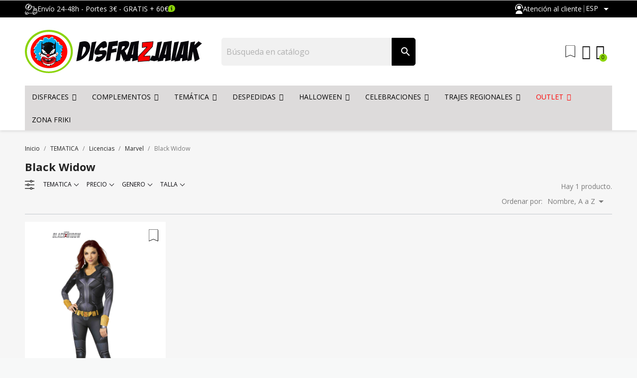

--- FILE ---
content_type: text/html; charset=utf-8
request_url: https://www.disfrazjaiak.com/es/1303-comprar-black-widow-baratos
body_size: 70302
content:
<!doctype html>
<html lang="es-ES">

<head>
    
    
        
    <!-- Google Tag Manager -->
    <script>window.cookiesplus_debug = true</script><meta name='cookiesplus-added' content='true'><script data-keepinline='true' data-cfasync='false'>let cookiesplusCookieValue=null;if(window.cookiesplus_debug){debugger;}
for(let cookie of document.cookie.split(';')){let[cookieName,value]=cookie.trim().split('=');if(cookieName==='cookiesplus'){cookiesplusCookieValue=decodeURIComponent(value);break;}}
if(cookiesplusCookieValue===null){console.log('%ccookiesplus cookie doesn\'t exist','background: red; color: white');throw new Error('cookiesplus cookie not found');}
try{cookiesplusCookieValue=JSON.parse(cookiesplusCookieValue);}catch(e){console.error('Failed to parse cookiesplus cookie value',e);throw new Error('Invalid cookiesplus cookie value');}
const defaultConsents={'ad_storage':false,'ad_user_data':false,'ad_personalization':false,'analytics_storage':false,'functionality_storage':false,'personalization_storage':false,'security_storage':false,};Object.keys(defaultConsents).forEach(function(key){window[key]=false;});if(cookiesplusCookieValue&&cookiesplusCookieValue.consents){const cookiesplusConsents=Object.keys(cookiesplusCookieValue.consents).filter(v=>v.startsWith('cookiesplus-finality'));cookiesplusConsents.forEach(function(key){const consent_type=cookiesplusCookieValue.consent_mode?.[key]?.consent_type;if(typeof cookiesplusCookieValue.consents!=='undefined'&&typeof cookiesplusCookieValue.consents[key]!=='undefined'&&cookiesplusCookieValue.consents[key]==='on'&&consent_type){Object.entries(consent_type).forEach(([innerKey,value])=>{if(value){window[innerKey]=true;}});}});}
window.dataLayer=window.dataLayer||[];function gtag(){dataLayer.push(arguments);}
gtag('consent','default',{'ad_storage':'denied','ad_user_data':'denied','ad_personalization':'denied','analytics_storage':'denied','functionality_storage':'denied','personalization_storage':'denied','security_storage':'denied','wait_for_update':500});gtag('consent','update',{'ad_storage':window.ad_storage?'granted':'denied','ad_user_data':window.ad_user_data?'granted':'denied','ad_personalization':window.ad_personalization?'granted':'denied','analytics_storage':window.analytics_storage?'granted':'denied','functionality_storage':window.functionality_storage?'granted':'denied','personalization_storage':window.personalization_storage?'granted':'denied','security_storage':window.security_storage?'granted':'denied',});if(cookiesplusCookieValue.consent_mode){if(cookiesplusCookieValue.consent_mode['url_passthrough']!==undefined){gtag('set','url_passthrough',cookiesplusCookieValue.consent_mode['url_passthrough']);}
if(cookiesplusCookieValue.consent_mode['ads_data_redaction']!==undefined){gtag('set','ads_data_redaction',cookiesplusCookieValue.consent_mode['ads_data_redaction']);}}</script><script>
        (function(w,d,s,l,i){w[l]=w[l]||[];w[l].push({'gtm.start':
        new Date().getTime(), event: 'gtm.js'
        });
        var f = d.getElementsByTagName(s)[0],
            j = d.createElement(s),
            dl = l != 'dataLayer' ? '&l=' + l : '';
        j.async = true;
        j.src =
            'https://www.googletagmanager.com/gtm.js?id=' + i + dl;
        f.parentNode.insertBefore(j, f);
        })(window, document, 'script', 'dataLayer', 'GTM-MDWTQJM');
    </script>
    <!-- End Google Tag Manager -->




    <meta charset="utf-8">


    <meta http-equiv="x-ua-compatible" content="ie=edge">



    <title>Black Widow baratos – Tienda online de Black Widow</title>
    
        <link rel="preconnect" href="https://fonts.googleapis.com">
<link rel="preconnect" href="https://fonts.gstatic.com" crossorigin>

    
    <meta name="description" content="Comprar Black Widow para hombre, para mujer, para niño y para niña. Tienda online de Black Widow baratos. Black Widow en Disfraz Jaiak.">
    <meta name="keywords" content="">
    <!-- Carga de jQuery (si no está ya incluido en PrestaShop) -->
            <script src="https://code.jquery.com/jquery-3.6.0.min.js"></script>
        <script src="/themes/disfrazjaiak/assets/js/custom.js" type="text/javascript"></script>
    <link rel="stylesheet" href="/themes/disfrazjaiak/assets/css/custom.css" type="text/css" media="all" />
    


                <link rel="canonical" href="https://www.disfrazjaiak.com/es/1303-comprar-black-widow-baratos">
        
                    <link rel="alternate" href="https://www.disfrazjaiak.com/es/1303-comprar-black-widow-baratos" hreflang="es">
                    <link rel="alternate" href="https://www.disfrazjaiak.com/ca/1303-comprar-black-widow-baratos" hreflang="ca-es">
                    <link rel="alternate" href="https://www.disfrazjaiak.com/gl/1303-comprar-black-widow-baratos" hreflang="gl-es">
                    <link rel="alternate" href="https://www.disfrazjaiak.com/en/1303-comprar-black-widow-baratos" hreflang="en-us">
                    <link rel="alternate" href="https://www.disfrazjaiak.com/fr/1303-comprar-black-widow-baratos" hreflang="fr-fr">
                    <link rel="alternate" href="https://www.disfrazjaiak.com/pt/1303-comprar-black-widow-baratos" hreflang="pt-pt">
                    <link rel="alternate" href="https://www.disfrazjaiak.com/it/1303-comprar-black-widow-baratos" hreflang="it-it">
                    <link rel="alternate" href="https://www.disfrazjaiak.com/eu/1303-comprar-black-widow-baratos" hreflang="eu-es">
                    <link rel="alternate" href="https://www.disfrazjaiak.com/de/1303-comprar-black-widow-baratos" hreflang="de-de">
                    <link rel="alternate" href="https://www.disfrazjaiak.com/nl/1303-comprar-black-widow-baratos" hreflang="nl-nl">
            

    
        <script type="application/ld+json">
  {
    "@context": "https://schema.org",
    "@type": "Organization",
    "name" : "DISFRAZJAIAK.COM",
    "url" : "https://www.disfrazjaiak.com/es/"
         ,"logo": {
        "@type": "ImageObject",
        "url":"https://www.disfrazjaiak.com/img/logo-1721905600.jpg"
      }
      }
</script>

<script type="application/ld+json">
  {
    "@context": "https://schema.org",
    "@type": "WebPage",
    "isPartOf": {
      "@type": "WebSite",
      "url":  "https://www.disfrazjaiak.com/es/",
      "name": "DISFRAZJAIAK.COM"
    },
    "name": "Black Widow baratos – Tienda online de Black Widow",
    "url":  "https://www.disfrazjaiak.com/es/1303-comprar-black-widow-baratos"
  }
</script>


  <script type="application/ld+json">
    {
      "@context": "https://schema.org",
      "@type": "BreadcrumbList",
      "itemListElement": [
                  {
            "@type": "ListItem",
            "position": 1,
            "name": "Inicio",
            "item": "https://www.disfrazjaiak.com/es/"
          },                  {
            "@type": "ListItem",
            "position": 2,
            "name": "TEMATICA",
            "item": "https://www.disfrazjaiak.com/es/143-comprar-tematica-baratos"
          },                  {
            "@type": "ListItem",
            "position": 3,
            "name": "Licencias",
            "item": "https://www.disfrazjaiak.com/es/110-comprar-licencias-baratos"
          },                  {
            "@type": "ListItem",
            "position": 4,
            "name": "Marvel",
            "item": "https://www.disfrazjaiak.com/es/395-comprar-marvel-baratos"
          },                  {
            "@type": "ListItem",
            "position": 5,
            "name": "Black Widow",
            "item": "https://www.disfrazjaiak.com/es/1303-comprar-black-widow-baratos"
          }              ]
    }
  </script>
    

    
    <script type="application/ld+json">
{
	"@context": "https://schema.org",
	"@type": "ItemList",
	"itemListElement": [
			{
			"@type": "ListItem",
			"position": 1,
			"name": "Disfraz De Black Widow Deluxe",
			"url": "https://www.disfrazjaiak.com/es/comprar-black-widow-baratos/11883-37407-disfraz-de-black-widow-deluxe.html#/34-genero-mujer/39-talla-m"
		}		]
}
</script>

    
        
    

    
        <meta property="og:title" content="Black Widow baratos – Tienda online de Black Widow" />
        <meta property="og:description" content="Comprar Black Widow para hombre, para mujer, para niño y para niña. Tienda online de Black Widow baratos. Black Widow en Disfraz Jaiak." />
        <meta property="og:url" content="https://www.disfrazjaiak.com/es/1303-comprar-black-widow-baratos" />
        <meta property="og:site_name" content="DISFRAZJAIAK.COM" />
                    <meta property="og:type" content="website" />
            



    <meta name="viewport" content="width=device-width, initial-scale=1">



    <link rel="icon" type="image/vnd.microsoft.icon" href="https://www.disfrazjaiak.com/img/favicon.ico?1737466529">
    <link rel="shortcut icon" type="image/x-icon" href="https://www.disfrazjaiak.com/img/favicon.ico?1737466529">



    



    	


  <script type="text/javascript">
        var ASSearchUrl = "https:\/\/www.disfrazjaiak.com\/es\/module\/pm_advancedsearch4\/advancedsearch4";
        var C_P_CMS_PAGE = 0;
        var C_P_CONSENT_DOWNLOAD = "https:\/\/www.disfrazjaiak.com\/es\/module\/cookiesplus\/front";
        var C_P_COOKIE_CONFIG = {"1":{"cookies":[{"name":"cookiesplus"},{"name":"PrestaShop-#"}]},"3":{"consent_type":{"analytics_storage":true},"firingEvent":""},"4":{"consent_type":{"ad_storage":true,"ad_user_data":true,"ad_personalization":true},"firingEvent":""}};
        var C_P_COOKIE_VALUE = "{}";
        var C_P_DATE = "2026-01-24 14:59:23";
        var C_P_DISPLAY_AGAIN = 1;
        var C_P_DOMAIN = ".disfrazjaiak.com";
        var C_P_EXPIRY = 365;
        var C_P_FINALITIES_COUNT = 3;
        var C_P_NOT_AVAILABLE_OUTSIDE_EU = 1;
        var C_P_OVERLAY = "1";
        var C_P_OVERLAY_OPACITY = "0.5";
        var C_P_REFRESH = 0;
        var PS_COOKIE_SAMESITE = "Lax";
        var PS_COOKIE_SECURE = 1;
        var af_ajax = {"path":"https:\/\/www.disfrazjaiak.com\/es\/module\/amazzingfilter\/ajax?ajax=1","token":"5db6cc747c58ca6877cf1462d15025c1"};
        var af_classes = {"load_font":"1","icon-filter":"icon-filter","u-times":"u-times","icon-eraser":"icon-eraser","icon-lock":"icon-lock","icon-unlock-alt":"icon-unlock-alt","icon-minus":"icon-minus","icon-plus":"icon-plus","icon-check":"icon-check","icon-save":"icon-save","js-product-miniature":"js-product","pagination":"pagination"};
        var af_ids = {"main":"main"};
        var af_is_modern = 1;
        var af_param_names = {"p":"page","n":"resultsPerPage"};
        var af_product_count_text = "Viendo 1 - 1 de 1 productos";
        var af_product_list_class = "af-product-list";
        var af_sep = {"all":{"dec":".","tho":"","range":" - ","replacements":[]},"url":{"dec":".","tho":"","range":"-","replacements":[]}};
        var ap5_cartPackProducts = [];
        var ap5_modalErrorClose = "Cerrar";
        var ap5_modalErrorTitle = "Se produjo un error";
        var as4_orderBySalesAsc = "Los menos vendidos primero";
        var as4_orderBySalesDesc = "Los m\u00e1s vendidos primero";
        var baseDir = "\/";
        var iqitmegamenu = {"sticky":true,"mobileType":"","containerSelector":"#wrapper .container"};
        var lggoogleanalytics_link = "https:\/\/www.disfrazjaiak.com\/es\/module\/lggoogleanalytics\/gtag?token=5e29068f637a76e75e8c47ee68fa59dc";
        var lggoogleanalytics_token = "5e29068f637a76e75e8c47ee68fa59dc";
        var load_more = true;
        var pm_advancedpack = {"ajaxUrl":"https:\/\/www.disfrazjaiak.com\/es\/module\/pm_advancedpack\/ajax","staticToken":"660289ca26f8f71cb073b119a4899223"};
        var prestashop = {"cart":{"products":[],"totals":{"total":{"type":"total","label":"Total","amount":0,"value":"0,00\u00a0\u20ac"},"total_including_tax":{"type":"total","label":"Total (impuestos incl.)","amount":0,"value":"0,00\u00a0\u20ac"},"total_excluding_tax":{"type":"total","label":"Total (impuestos excl.)","amount":0,"value":"0,00\u00a0\u20ac"}},"subtotals":{"products":{"type":"products","label":"Subtotal","amount":0,"value":"0,00\u00a0\u20ac"},"discounts":null,"shipping":{"type":"shipping","label":"Transporte","amount":0,"value":""},"tax":null},"products_count":0,"summary_string":"0 art\u00edculos","vouchers":{"allowed":1,"added":[]},"discounts":[],"minimalPurchase":0,"minimalPurchaseRequired":""},"currency":{"id":1,"name":"Euro","iso_code":"EUR","iso_code_num":"978","sign":"\u20ac"},"customer":{"lastname":"","firstname":"","email":"","birthday":"0000-00-00","newsletter":"0","newsletter_date_add":"0000-00-00 00:00:00","optin":"0","website":null,"company":null,"siret":null,"ape":null,"is_logged":false,"gender":{"type":null,"name":null},"addresses":[]},"country":{"id_zone":"11","id_currency":"0","call_prefix":"34","iso_code":"ES","active":"1","contains_states":"1","need_identification_number":"0","need_zip_code":"1","zip_code_format":"NNNNN","display_tax_label":"1","name":"Espa\u00f1a","id":6},"language":{"name":"Espa\u00f1ol (Spanish)","iso_code":"es","locale":"es-ES","language_code":"es","active":"1","is_rtl":"0","date_format_lite":"d\/m\/Y","date_format_full":"d\/m\/Y H:i:s","id":1},"page":{"title":"","canonical":"https:\/\/www.disfrazjaiak.com\/es\/1303-comprar-black-widow-baratos","meta":{"title":"Black Widow baratos \u2013 Tienda online de Black Widow","description":"Comprar Black Widow para hombre, para mujer, para ni\u00f1o y para ni\u00f1a. Tienda online de Black Widow baratos. Black Widow en Disfraz Jaiak.","keywords":"","robots":"index"},"page_name":"category","body_classes":{"lang-es":true,"lang-rtl":false,"country-ES":true,"currency-EUR":true,"layout-left-column":true,"page-category":true,"tax-display-enabled":true,"page-customer-account":false,"category-id-1303":true,"category-Black Widow":true,"category-id-parent-395":true,"category-depth-level-5":true},"admin_notifications":[],"password-policy":{"feedbacks":{"0":"Muy d\u00e9bil","1":"D\u00e9bil","2":"Promedio","3":"Fuerte","4":"Muy fuerte","Straight rows of keys are easy to guess":"Una serie seguida de teclas de la misma fila es f\u00e1cil de adivinar","Short keyboard patterns are easy to guess":"Los patrones de teclado cortos son f\u00e1ciles de adivinar","Use a longer keyboard pattern with more turns":"Usa un patr\u00f3n de teclado m\u00e1s largo y con m\u00e1s giros","Repeats like \"aaa\" are easy to guess":"Las repeticiones como \u00abaaa\u00bb son f\u00e1ciles de adivinar","Repeats like \"abcabcabc\" are only slightly harder to guess than \"abc\"":"Las repeticiones como \"abcabcabc\" son solo un poco m\u00e1s dif\u00edciles de adivinar que \"abc\"","Sequences like abc or 6543 are easy to guess":"Las secuencias como \"abc\" o \"6543\" son f\u00e1ciles de adivinar","Recent years are easy to guess":"Los a\u00f1os recientes son f\u00e1ciles de adivinar","Dates are often easy to guess":"Las fechas suelen ser f\u00e1ciles de adivinar","This is a top-10 common password":"Esta es una de las 10 contrase\u00f1as m\u00e1s comunes","This is a top-100 common password":"Esta es una de las 100 contrase\u00f1as m\u00e1s comunes","This is a very common password":"Esta contrase\u00f1a es muy com\u00fan","This is similar to a commonly used password":"Esta contrase\u00f1a es similar a otras contrase\u00f1as muy usadas","A word by itself is easy to guess":"Una palabra que por s\u00ed misma es f\u00e1cil de adivinar","Names and surnames by themselves are easy to guess":"Los nombres y apellidos completos son f\u00e1ciles de adivinar","Common names and surnames are easy to guess":"Los nombres comunes y los apellidos son f\u00e1ciles de adivinar","Use a few words, avoid common phrases":"Usa varias palabras, evita frases comunes","No need for symbols, digits, or uppercase letters":"No se necesitan s\u00edmbolos, d\u00edgitos o letras may\u00fasculas","Avoid repeated words and characters":"Evita repetir palabras y caracteres","Avoid sequences":"Evita secuencias","Avoid recent years":"Evita a\u00f1os recientes","Avoid years that are associated with you":"Evita a\u00f1os que puedan asociarse contigo","Avoid dates and years that are associated with you":"Evita a\u00f1os y fechas que puedan asociarse contigo","Capitalization doesn't help very much":"Las may\u00fasculas no ayudan mucho","All-uppercase is almost as easy to guess as all-lowercase":"Todo en may\u00fasculas es casi tan f\u00e1cil de adivinar como en min\u00fasculas","Reversed words aren't much harder to guess":"Las palabras invertidas no son mucho m\u00e1s dif\u00edciles de adivinar","Predictable substitutions like '@' instead of 'a' don't help very much":"Las sustituciones predecibles como usar \"@\" en lugar de \"a\" no ayudan mucho","Add another word or two. Uncommon words are better.":"A\u00f1ade una o dos palabras m\u00e1s. Es mejor usar palabras poco habituales."}}},"shop":{"name":"DISFRAZJAIAK.COM","logo":"https:\/\/www.disfrazjaiak.com\/img\/logo-1721905600.jpg","stores_icon":"https:\/\/www.disfrazjaiak.com\/img\/logo_stores.png","favicon":"https:\/\/www.disfrazjaiak.com\/img\/favicon.ico"},"core_js_public_path":"\/themes\/","urls":{"base_url":"https:\/\/www.disfrazjaiak.com\/","current_url":"https:\/\/www.disfrazjaiak.com\/es\/1303-comprar-black-widow-baratos","shop_domain_url":"https:\/\/www.disfrazjaiak.com","img_ps_url":"https:\/\/www.disfrazjaiak.com\/img\/","img_cat_url":"https:\/\/www.disfrazjaiak.com\/img\/c\/","img_lang_url":"https:\/\/www.disfrazjaiak.com\/img\/l\/","img_prod_url":"https:\/\/www.disfrazjaiak.com\/img\/p\/","img_manu_url":"https:\/\/www.disfrazjaiak.com\/img\/m\/","img_sup_url":"https:\/\/www.disfrazjaiak.com\/img\/su\/","img_ship_url":"https:\/\/www.disfrazjaiak.com\/img\/s\/","img_store_url":"https:\/\/www.disfrazjaiak.com\/img\/st\/","img_col_url":"https:\/\/www.disfrazjaiak.com\/img\/co\/","img_url":"https:\/\/www.disfrazjaiak.com\/themes\/disfrazjaiak\/assets\/img\/","css_url":"https:\/\/www.disfrazjaiak.com\/themes\/disfrazjaiak\/assets\/css\/","js_url":"https:\/\/www.disfrazjaiak.com\/themes\/disfrazjaiak\/assets\/js\/","pic_url":"https:\/\/www.disfrazjaiak.com\/upload\/","theme_assets":"https:\/\/www.disfrazjaiak.com\/themes\/disfrazjaiak\/assets\/","theme_dir":"https:\/\/www.disfrazjaiak.com\/themes\/disfrazjaiak\/","pages":{"address":"https:\/\/www.disfrazjaiak.com\/es\/direccion","addresses":"https:\/\/www.disfrazjaiak.com\/es\/direcciones","authentication":"https:\/\/www.disfrazjaiak.com\/es\/autenticacion","manufacturer":"https:\/\/www.disfrazjaiak.com\/es\/fabricantes","cart":"https:\/\/www.disfrazjaiak.com\/es\/carro-de-la-compra","category":"https:\/\/www.disfrazjaiak.com\/es\/index.php?controller=category","cms":"https:\/\/www.disfrazjaiak.com\/es\/index.php?controller=cms","contact":"https:\/\/www.disfrazjaiak.com\/es\/contactenos","discount":"https:\/\/www.disfrazjaiak.com\/es\/descuento","guest_tracking":"https:\/\/www.disfrazjaiak.com\/es\/estado-pedido","history":"https:\/\/www.disfrazjaiak.com\/es\/historial-de-pedidos","identity":"https:\/\/www.disfrazjaiak.com\/es\/identidad","index":"https:\/\/www.disfrazjaiak.com\/es\/","my_account":"https:\/\/www.disfrazjaiak.com\/es\/mi-cuenta","order_confirmation":"https:\/\/www.disfrazjaiak.com\/es\/confirmacion-pedido","order_detail":"https:\/\/www.disfrazjaiak.com\/es\/index.php?controller=order-detail","order_follow":"https:\/\/www.disfrazjaiak.com\/es\/devolucion-de-productos","order":"https:\/\/www.disfrazjaiak.com\/es\/carrito","order_return":"https:\/\/www.disfrazjaiak.com\/es\/index.php?controller=order-return","order_slip":"https:\/\/www.disfrazjaiak.com\/es\/vales","pagenotfound":"https:\/\/www.disfrazjaiak.com\/es\/pagina-no-encuentra","password":"https:\/\/www.disfrazjaiak.com\/es\/contrasena-olvidado","pdf_invoice":"https:\/\/www.disfrazjaiak.com\/es\/index.php?controller=pdf-invoice","pdf_order_return":"https:\/\/www.disfrazjaiak.com\/es\/index.php?controller=pdf-order-return","pdf_order_slip":"https:\/\/www.disfrazjaiak.com\/es\/index.php?controller=pdf-order-slip","prices_drop":"https:\/\/www.disfrazjaiak.com\/es\/promocion","product":"https:\/\/www.disfrazjaiak.com\/es\/index.php?controller=product","registration":"https:\/\/www.disfrazjaiak.com\/es\/index.php?controller=registration","search":"https:\/\/www.disfrazjaiak.com\/es\/buscar","sitemap":"https:\/\/www.disfrazjaiak.com\/es\/mapa-del-sitio","stores":"https:\/\/www.disfrazjaiak.com\/es\/tiendas","supplier":"https:\/\/www.disfrazjaiak.com\/es\/proveedores","new_products":"https:\/\/www.disfrazjaiak.com\/es\/nuevos-productos","brands":"https:\/\/www.disfrazjaiak.com\/es\/fabricantes","register":"https:\/\/www.disfrazjaiak.com\/es\/index.php?controller=registration","order_login":"https:\/\/www.disfrazjaiak.com\/es\/carrito?login=1"},"alternative_langs":{"es":"https:\/\/www.disfrazjaiak.com\/es\/1303-comprar-black-widow-baratos","ca-es":"https:\/\/www.disfrazjaiak.com\/ca\/1303-comprar-black-widow-baratos","gl-es":"https:\/\/www.disfrazjaiak.com\/gl\/1303-comprar-black-widow-baratos","en-us":"https:\/\/www.disfrazjaiak.com\/en\/1303-comprar-black-widow-baratos","fr-fr":"https:\/\/www.disfrazjaiak.com\/fr\/1303-comprar-black-widow-baratos","pt-pt":"https:\/\/www.disfrazjaiak.com\/pt\/1303-comprar-black-widow-baratos","it-it":"https:\/\/www.disfrazjaiak.com\/it\/1303-comprar-black-widow-baratos","eu-es":"https:\/\/www.disfrazjaiak.com\/eu\/1303-comprar-black-widow-baratos","de-de":"https:\/\/www.disfrazjaiak.com\/de\/1303-comprar-black-widow-baratos","nl-nl":"https:\/\/www.disfrazjaiak.com\/nl\/1303-comprar-black-widow-baratos"},"actions":{"logout":"https:\/\/www.disfrazjaiak.com\/es\/?mylogout="},"no_picture_image":{"bySize":{"small_default":{"url":"https:\/\/www.disfrazjaiak.com\/img\/p\/es-default-small_default.jpg","width":98,"height":98},"cart_default":{"url":"https:\/\/www.disfrazjaiak.com\/img\/p\/es-default-cart_default.jpg","width":125,"height":125},"home_default":{"url":"https:\/\/www.disfrazjaiak.com\/img\/p\/es-default-home_default.jpg","width":300,"height":400},"medium_default":{"url":"https:\/\/www.disfrazjaiak.com\/img\/p\/es-default-medium_default.jpg","width":452,"height":452},"large_default":{"url":"https:\/\/www.disfrazjaiak.com\/img\/p\/es-default-large_default.jpg","width":500,"height":700}},"small":{"url":"https:\/\/www.disfrazjaiak.com\/img\/p\/es-default-small_default.jpg","width":98,"height":98},"medium":{"url":"https:\/\/www.disfrazjaiak.com\/img\/p\/es-default-home_default.jpg","width":300,"height":400},"large":{"url":"https:\/\/www.disfrazjaiak.com\/img\/p\/es-default-large_default.jpg","width":500,"height":700},"legend":""}},"configuration":{"display_taxes_label":true,"display_prices_tax_incl":true,"is_catalog":false,"show_prices":true,"opt_in":{"partner":false},"quantity_discount":{"type":"discount","label":"Descuento unitario"},"voucher_enabled":1,"return_enabled":1},"field_required":[],"breadcrumb":{"links":[{"title":"Inicio","url":"https:\/\/www.disfrazjaiak.com\/es\/"},{"title":"TEMATICA","url":"https:\/\/www.disfrazjaiak.com\/es\/143-comprar-tematica-baratos"},{"title":"Licencias","url":"https:\/\/www.disfrazjaiak.com\/es\/110-comprar-licencias-baratos"},{"title":"Marvel","url":"https:\/\/www.disfrazjaiak.com\/es\/395-comprar-marvel-baratos"},{"title":"Black Widow","url":"https:\/\/www.disfrazjaiak.com\/es\/1303-comprar-black-widow-baratos"}],"count":5},"link":{"protocol_link":"https:\/\/","protocol_content":"https:\/\/"},"time":1769263163,"static_token":"660289ca26f8f71cb073b119a4899223","token":"b5871c390d296f7028f405e71f07af08","debug":false,"modules":{"pm_advancedpack":null}};
        var psr_icon_color = "#F19D76";
        var show_load_more_btn = false;
      </script>

		<link rel="stylesheet" href="https://fonts.googleapis.com/css?family=Open+Sans:100,100italic,200,200italic,300,300italic,400,400italic,500,500italic,600,600italic,700,700italic,800,800italic,900,900italic&amp;display=swap" media="all">
		<link rel="stylesheet" href="https://www.disfrazjaiak.com/themes/disfrazjaiak/assets/cache/theme-d06c31796.css" media="all">
	
	


	<script>
			var ceFrontendConfig = {"environmentMode":{"edit":false,"wpPreview":false},"is_rtl":false,"breakpoints":{"xs":0,"sm":480,"md":600,"lg":1025,"xl":1440,"xxl":1600},"version":"2.12.0","urls":{"assets":"\/modules\/creativeelements\/views\/"},"productQuickView":0,"settings":{"page":[],"general":{"elementor_global_image_lightbox":"1","elementor_lightbox_enable_counter":"yes","elementor_lightbox_enable_fullscreen":"yes","elementor_lightbox_enable_zoom":"yes","elementor_lightbox_title_src":"title","elementor_lightbox_description_src":"caption"},"editorPreferences":[]},"post":{"id":"1303040101","title":"Black%20Widow","excerpt":""}};
		</script>
        <link rel="preload" href="/modules/creativeelements/views/lib/ceicons/fonts/ceicons.woff2?8goggd" as="font" type="font/woff2" crossorigin>
        


    <script>
                var jprestaUpdateCartDirectly = 1;
                var jprestaUseCreativeElements = 1;
                </script><script>
pcRunDynamicModulesJs = function() {
// Autoconf - 2025-01-21T10:33:10+00:00
// ps_shoppingcart
setTimeout("prestashop.emit('updateCart', {reason: {linkAction: 'refresh'}, resp: {errors:[]}});", 10);
// creativeelements
// Cart is refreshed from HTML to be faster
// cookiesplus
if (typeof cookieGdpr !== 'undefined') {cookieGdpr.init();}
$(document).on('click', '[name=saveCookiesPlusPreferences],.eupopup-button_1,.eupopup-closebutton', function() {
	document.cookie = "jpresta_cache_context=;path=/;expires=Thu, 01 Jan 1970 00:00:00 GMT";
});
$('.eupopup-button_1,.eupopup-closebutton').click(function() {
	document.cookie = "jpresta_cache_context=;path=/;expires=Thu, 01 Jan 1970 00:00:00 GMT";
});
};</script><script type="text/javascript">
var url_basic_ets ='https://www.disfrazjaiak.com/';
var link_contact_ets ='https://www.disfrazjaiak.com/es/module/ets_contactform7/contact';
</script><script type="text/javascript">
//<![CDATA[
	var combinationsInCatalogData = JSON.parse('{\"show_in_popular\":\"1\",\"show_in_category\":\"1\",\"show_in_search\":\"1\",\"show_in_related\":\"1\",\"display_add_to_cart\":\"1\",\"show_quantity\":\"0\",\"button_out_of_stock\":{\"1\":\"Agotado\",\"2\":\"Out of stock\",\"3\":\"Out of stock\",\"4\":\"Out of stock\",\"5\":\"Out of stock\",\"6\":\"Out of stock\",\"7\":\"Out of stock\",\"8\":\"Out of stock\",\"9\":\"Out of stock\",\"10\":\"Out of stock\"},\"combinations_display_type\":\"0\",\"show_attributes_labels\":\"0\",\"show_color_as_labels\":\"0\",\"show_out_of_stock\":\"0\",\"show_price_for_combination\":\"0\",\"show_advanced_options\":\"0\",\"miniature_root_path\":\".product-miniature\",\"miniature_thumbnail_container_path\":\".thumbnail-container\",\"miniature_thumbnail_image_path\":\".thumbnail-container img\",\"miniature_price_path\":\".price\",\"miniature_old_price_path\":\".regular-price\"}');
	var advancedFormFields = JSON.parse('[{\"type\":\"text\",\"label\":\"Ruta de acceso a la miniatura del producto\",\"name\":\"miniature_root_path\",\"class\":\"miniatureRootPath\",\"required\":false,\"lang\":false,\"desc\":\"Puede establecer la ruta a la miniatura del producto\",\"init_value\":\".product-miniature\"},{\"type\":\"text\",\"label\":\"Ruta a la vista previa del producto\",\"name\":\"miniature_thumbnail_container_path\",\"class\":\"miniatureThumbnailContainerPath\",\"required\":false,\"lang\":false,\"desc\":\"Puede establecer la ruta a la vista previa del producto\",\"init_value\":\".thumbnail-container\"},{\"type\":\"text\",\"label\":\"Ruta a la vista previa del producto\",\"name\":\"miniature_thumbnail_image_path\",\"class\":\"miniatureThumbnailImagePath\",\"required\":false,\"lang\":false,\"desc\":\"Puede establecer la ruta a la vista previa del producto\",\"init_value\":\".thumbnail-container img\"},{\"type\":\"text\",\"label\":\"La ruta al precio del producto\",\"name\":\"miniature_price_path\",\"class\":\"miniaturePricePath\",\"required\":false,\"lang\":false,\"desc\":\"Puede establecer la ruta al precio del producto\",\"init_value\":\".price\"},{\"type\":\"text\",\"label\":\"La ruta al precio anterior del producto\",\"name\":\"miniature_old_price_path\",\"class\":\"miniatureOldPricePath\",\"required\":false,\"lang\":false,\"desc\":\"Puede establecer la ruta de acceso al precio anterior del producto\",\"init_value\":\".regular-price\"}]');
	var productCombinationsControllerLink = 'https://www.disfrazjaiak.com/es/module/combinationsincatalog/ProductCombinations';
	var cartControllerLink = 'https://www.disfrazjaiak.com/es/carro-de-la-compra';
	var greaterThan1750 = Boolean('1');
	var idLang = '1';
	var addToCartLabel = '<i class="material-icons shopping-cart">&#xE547;</i>Añadir';
//]]>
</script>


<style type="text/css">.af_pl_wrapper .pagination{display:none;}@media(max-width:767px){#amazzing_filter{position:fixed;opacity:0;}}</style><style>div#cookiesplus-modal,#cookiesplus-modal>div,#cookiesplus-modal p{background-color:#fff !important}#cookiesplus-modal>div,#cookiesplus-modal p{color:#000 !important}#cookiesplus-modal button.cookiesplus-accept,#cookiesplus-modal button.cookiesplus-accept-encourage{background-color:#20bf6b}#cookiesplus-modal button.cookiesplus-accept,#cookiesplus-modal button.cookiesplus-accept-encourage{border:1px solid #20bf6b}#cookiesplus-modal button.cookiesplus-accept,#cookiesplus-modal button.cookiesplus-accept-encourage{color:#fff}#cookiesplus-modal button.cookiesplus-accept,#cookiesplus-modal button.cookiesplus-accept-encourage{font-size:16px}#cookiesplus-modal button.cookiesplus-more-information{background-color:#fff}#cookiesplus-modal button.cookiesplus-more-information{border:1px solid #7a7a7a}#cookiesplus-modal button.cookiesplus-more-information{color:#000}#cookiesplus-modal button.cookiesplus-more-information{font-size:16px}#cookiesplus-modal button.cookiesplus-reject,#cookiesplus-modal button.cookiesplus-reject-encourage{background-color:#20bf6b}#cookiesplus-modal button.cookiesplus-reject,#cookiesplus-modal button.cookiesplus-reject-encourage{border:1px solid #20bf6b}#cookiesplus-modal button.cookiesplus-reject,#cookiesplus-modal button.cookiesplus-reject-encourage{color:#fff}#cookiesplus-modal button.cookiesplus-reject,#cookiesplus-modal button.cookiesplus-reject-encourage{font-size:16px}#cookiesplus-modal button.cookiesplus-save:not([disabled]){background-color:#fff}#cookiesplus-modal button.cookiesplus-save:not([disabled]){border:1px solid #7a7a7a}#cookiesplus-modal button.cookiesplus-save:not([disabled]){color:#000}#cookiesplus-modal button.cookiesplus-save{font-size:16px}#cookiesplus-tab{bottom:0;left:0}</style><!-- Global site tag (gtag.js) - Google Analytics -->
<script type="text/javascript" defer src="https://www.googletagmanager.com/gtag/js?id=G-QBMHGDNL0S"></script>
<script type="text/javascript">
  window.dataLayer = window.dataLayer || [];
  function gtag(){dataLayer.push(arguments);}
  gtag('js', new Date());
  gtag('config', 'G-QBMHGDNL0S', {
    'debug_mode': true,  });
</script>
<script type="text/javascript">
  gtag('event', 'view_item_list', {
    items: [
        {
        item_id: '11883',
        item_name: 'Disfraz De Black Widow Deluxe',
        discount: 0,
        index: 0,
        item_list_name: 'Black Widow',
        item_list_id: 'category_list',
        affiliation: 'DISFRAZJAIAK.COM',
        item_brand: 'Rubies',
        item_category: 'Black Widow',
        item_variant: 'Genero - Mujer, Talla - M',
        price: 49,
        currency: 'EUR',
        quantity: 10
    }        ],
    item_list_name: 'Black Widow',
    item_list_id: 'Black Widow'
  });
</script>
<?php
/**
 * NOTICE OF LICENSE
 *
 * Smartsupp live chat - official plugin. Smartsupp is free live chat with visitor recording. 
 * The plugin enables you to create a free account or sign in with existing one. Pre-integrated 
 * customer info with WooCommerce (you will see names and emails of signed in webshop visitors).
 * Optional API for advanced chat box modifications.
 *
 * You must not modify, adapt or create derivative works of this source code
 *
 *  @author    Smartsupp
 *  @copyright 2021 Smartsupp.com
 *  @license   GPL-2.0+
**/ 
?>

<script type="text/javascript">
                var _smartsupp = _smartsupp || {};
                _smartsupp.key = '757ba9553ed4fdab8c530e33a0f4e02f142a8b83';
_smartsupp.cookieDomain = '.www.disfrazjaiak.com';
_smartsupp.sitePlatform = 'Prestashop 8.1.5';
window.smartsupp||(function(d) {
        var s,c,o=smartsupp=function(){ o._.push(arguments)};o._=[];
                s=d.getElementsByTagName('script')[0];c=d.createElement('script');
                c.type='text/javascript';c.charset='utf-8';c.async=true;
                c.src='//www.smartsuppchat.com/loader.js';s.parentNode.insertBefore(c,s);
            })(document);
                </script>


<script id="fabfacebookpixel_script" type="application/json">
	{
		"fabFacebookPixelAddToCartUrl": "https://www.disfrazjaiak.com/es/module/fabfacebookpixel/addtocart?ajax=1",
		"fabFacebookPixelExecutorUrl": "//www.disfrazjaiak.com/es/module/fabfacebookpixel/executor?ajax=1",
		"facebookPixelId": "1372457837239410",
		"isPixelEnabled": "1",
		"pixelDelay": "0",
		"isDebug": "0",
		"moduleVersion": "3.5.5",
		"iubendaIntegration": "1",
		"customerGroups": "Visitor",
		"defaultCustomerGroup": "",
		"cartProducts": [		],
		"canonicalUrl": "https://www.disfrazjaiak.com/es/1303-comprar-black-widow-baratos",
		
		"events": [
													{
				"type": "ViewCategory",
				"params": {
					"content_name": "Black Widow",
					"content_category": "Inicio &gt; TEMATICA &gt; Licencias &gt; Marvel &gt; Black Widow",
					"content_ids": ["11883"],
					"content_type": "product",
					"customer_groups": "Visitor",
					"default_customer_group": ""
				}
			},
															{
				"type": "PageView",
				"params": {
					"customerGroups": "Visitor",
					"defaultCustomerGroup": ""
				}
			}
			]
	}
</script>

	


    
</head>

<body id="category" class="lang-es country-es currency-eur layout-left-column page-category tax-display-enabled category-id-1303 category-black-widow category-id-parent-395 category-depth-level-5 ce-kit-2 elementor-page elementor-page-1303040101 ">

<!-- Google Tag Manager (noscript) -->
<noscript><iframe src="https://www.googletagmanager.com/ns.html?id=GTM-MDWTQJM"
height="0" width="0" style="display:none;visibility:hidden"></iframe></noscript>
<!-- End Google Tag Manager (noscript) -->


    <div id="dyn6974d03bbfb22" class="dynhook pc_hookDisplayAfterBodyOpeningTag_173" data-module="173" data-hook="DisplayAfterBodyOpeningTag" data-hooktype="m" data-hookargs="altern=2^"><div class="loadingempty"></div></div><noscript>
    <iframe src="//www.googletagmanager.com/ns.html?id=G-QBMHGDNL0S" height="0" width="0" style="display:none;visibility:hidden"></iframe>
</noscript>



<main>
    
            

            <header id="header">

            
                	



    <div class="header-banner">
        
    </div>



    <nav class="c-header-nav">
        <div class="container">
            <div class="c-nav__row">
                <div class="c-nav__column">
                    <p>
                        <svg id="icono_envio24-48" xmlns="http://www.w3.org/2000/svg"
                             xmlns:xlink="http://www.w3.org/1999/xlink" width="25.02" height="21.51"
                             viewBox="0 0 25.02 21.51">
                            <defs>
                                <clipPath id="clip-path">
                                    <rect id="Rectángulo_13271" data-name="Rectángulo 13271" width="25.02"
                                          height="21.51" fill="#fff"/>
                                </clipPath>
                            </defs>
                            <g id="Grupo_24876" data-name="Grupo 24876" clip-path="url(#clip-path)">
                                <path id="Trazado_32082" data-name="Trazado 32082"
                                      d="M135.438,77.764l-1.1-2.812a.44.44,0,0,0-.41-.28H131.57a.44.44,0,0,0-.424.325l-.776,2.868a.44.44,0,0,0,.425.555h4.26a.44.44,0,0,0,.383-.656m-4.069-.224.538-1.988h1.722l.777,1.988Z"
                                      transform="translate(-112.236 -64.294)" fill="#fff"/>
                                <path id="Trazado_32083" data-name="Trazado 32083"
                                      d="M26.321,0l-6.5,5.6h2L18.423,9h2.084l-4.095,5.1,7.374-6.411h-2.02l3.418-3.418H23.064Z"
                                      transform="translate(-14.131)" fill="#fff"/>
                                <path id="Trazado_32084" data-name="Trazado 32084"
                                      d="M10.02,16,11,15.08a4.821,4.821,0,0,1,4.037-8.24l.042-.049,1.233-1.025A6.166,6.166,0,0,0,10.02,16"
                                      transform="translate(-7.044 -4.687)" fill="#fff"/>
                                <path id="Trazado_32085" data-name="Trazado 32085"
                                      d="M45.527,18.3l-.926.973A4.823,4.823,0,0,1,41.19,27.5a4.857,4.857,0,0,1-.686-.049l-.059.049-1.091,1.067A6.167,6.167,0,0,0,45.527,18.3"
                                      transform="translate(-33.883 -15.756)" fill="#fff"/>
                                <path id="Trazado_32086" data-name="Trazado 32086"
                                      d="M24.993,52.9l-1.825-4.9a.44.44,0,0,0-.412-.286H18.8l.661-2.443a.44.44,0,0,0-.425-.555H13.392a6.189,6.189,0,0,1,.038.679c0,.067,0,.134-.005.2H18.46L15.318,57.2H7.109a2.337,2.337,0,0,0-4.577,0H1.016l.953-3.513H1.057L.016,57.523a.44.44,0,0,0,.425.555H2.522A2.322,2.322,0,0,0,3,59.127H1.255a.44.44,0,1,0,0,.88H4.638A.446.446,0,0,0,4.7,60c.04,0,.08.006.121.006a2.338,2.338,0,0,0,2.3-1.929H17.466a2.326,2.326,0,0,0,.475,1.049H16.2a.44.44,0,1,0,0,.88h3.317A.439.439,0,0,0,19.6,60c.055,0,.109.008.165.008a2.338,2.338,0,0,0,2.3-1.929h1.8a.44.44,0,0,0,.425-.325l.463-1.7a.44.44,0,0,0-.032-.314L24.5,55.3l.51-2.151a.439.439,0,0,0-.016-.255M4.82,59.127A1.457,1.457,0,1,1,6.277,57.67,1.458,1.458,0,0,1,4.82,59.127m14.944,0a1.457,1.457,0,1,1,1.457-1.457,1.458,1.458,0,0,1-1.457,1.457m3.921-4.21h-.91a.44.44,0,1,0,0,.88h.987l.1.188-.33,1.213H22.053a2.337,2.337,0,0,0-4.577,0H16.229l2.33-8.609H22.45l1.672,4.489Z"
                                      transform="translate(-0.001 -38.497)" fill="#fff"/>
                            </g>
                        </svg>
                        Envío 24-48h - Portes 3€ - GRATIS + 60€
                        <a href="/es/content/6-atencion-al-cliente?id=gastos-de-envio">
                            <svg class="c-info" xmlns="http://www.w3.org/2000/svg" xmlns:xlink="http://www.w3.org/1999/xlink" width="13.656" height="13.717" viewBox="0 0 13.656 13.717">
                                <defs>
                                    <clipPath id="clip-path">
                                        <rect id="Rectángulo_12909" data-name="Rectángulo 12909" width="13.656" height="13.717" fill="none"/>
                                    </clipPath>
                                </defs>
                                <g id="icono_informacion" transform="translate(0 0)">
                                    <g id="Grupo_24297" data-name="Grupo 24297" transform="translate(0 0)" clip-path="url(#clip-path)">
                                        <path id="Trazado_30385" data-name="Trazado 30385" d="M6.859,0A6.87,6.87,0,0,0,0,6.859v4.8a2.064,2.064,0,0,0,2.058,2.058h4.8A6.859,6.859,0,0,0,6.859,0" transform="translate(0 0)" fill="#8bd40a"/>
                                        <path id="Trazado_30386" data-name="Trazado 30386" d="M11.293,14.572a.686.686,0,0,1-1.372,0V11.143H9.236a.686.686,0,0,1,0-1.372h.686a1.373,1.373,0,0,1,1.372,1.372Z" transform="translate(-3.749 -4.284)" fill="#06050a"/>
                                        <path id="Trazado_30387" data-name="Trazado 30387" d="M12.364,6.257a.686.686,0,0,1-1.372,0V5.571a.686.686,0,1,1,1.372,0Z" transform="translate(-4.819 -2.142)" fill="#06050a"/>
                                    </g>
                                </g>
                            </svg>
                        </a>
                    </p>
                </div>
                <div class="c-nav__column">
                    <a href="/es/content/6-atencion-al-cliente">
                        <svg id="icono_atencion_al_cliente" xmlns="http://www.w3.org/2000/svg" width="16.053"
                             height="20.976" viewBox="0 0 16.053 20.976">
                            <g id="Grupo_24292" data-name="Grupo 24292" transform="translate(1.231 13.538)">
                                <g id="Grupo_24291" data-name="Grupo 24291">
                                    <path id="Trazado_30375" data-name="Trazado 30375"
                                          d="M96.918,330.449a6.8,6.8,0,0,0-6.8,6.8.642.642,0,0,0,.642.642h12.308a.642.642,0,0,0,.642-.642A6.8,6.8,0,0,0,96.918,330.449Z"
                                          transform="translate(-90.122 -330.449)" fill="#fff"/>
                                </g>
                            </g>
                            <g id="Grupo_24294" data-name="Grupo 24294" transform="translate(4.308 3.692)">
                                <g id="Grupo_24293" data-name="Grupo 24293">
                                    <path id="Trazado_30376" data-name="Trazado 30376"
                                          d="M168.943,90.122a3.719,3.719,0,1,0,3.719,3.719A3.723,3.723,0,0,0,168.943,90.122Z"
                                          transform="translate(-165.224 -90.122)" fill="#fff"/>
                                </g>
                            </g>
                            <g id="Grupo_24296" data-name="Grupo 24296" transform="translate(0)">
                                <g id="Grupo_24295" data-name="Grupo 24295">
                                    <path id="Trazado_30377" data-name="Trazado 30377"
                                          d="M75.493,6.769h0a7.411,7.411,0,0,0-14.766,0h0a.642.642,0,0,0-.642.642V8.642a.642.642,0,0,0,.615.641v2.436a.642.642,0,0,0,.642.642h1.846a.642.642,0,0,0,0-1.284h-1.2V7.411a6.127,6.127,0,1,1,12.254,0V8.642a.642.642,0,0,0,.642.642h.615a.642.642,0,0,0,.642-.642V7.411A.642.642,0,0,0,75.493,6.769Z"
                                          transform="translate(-60.082)" fill="#fff"/>
                                </g>
                            </g>
                        </svg>

                        Atención al cliente</a>
                    <span class="c-tuberia"> | </span>
                    <div id="_desktop_language_selector">
    <div class="language-selector-wrapper">
        <span id="language-selector-label" class="hidden-md-up">Idioma:</span>
        <div class="language-selector dropdown js-dropdown">
            <button data-toggle="dropdown" class="hidden-sm-down btn-unstyle" aria-haspopup="true" aria-expanded="false"
                    aria-label="Selector desplegable de idioma">
        <span class="expand-more">
                                  ESP
               
                <i class="material-icons expand-more">&#xE5C5;</i>
            </button>
            <ul class="dropdown-menu hidden-sm-down" aria-labelledby="language-selector-label">
                                    <li  class="current" >
                        <a href="https://www.disfrazjaiak.com/es/1303-comprar-black-widow-baratos" class="dropdown-item"
                           data-iso-code="es">

                                                            ESP
                            
                        </a>
                    </li>
                                    <li >
                        <a href="https://www.disfrazjaiak.com/ca/1303-comprar-black-widow-baratos" class="dropdown-item"
                           data-iso-code="ca">

                                                            CAT
                            
                        </a>
                    </li>
                                    <li >
                        <a href="https://www.disfrazjaiak.com/gl/1303-comprar-black-widow-baratos" class="dropdown-item"
                           data-iso-code="gl">

                                                            GA
                            
                        </a>
                    </li>
                                    <li >
                        <a href="https://www.disfrazjaiak.com/en/1303-comprar-black-widow-baratos" class="dropdown-item"
                           data-iso-code="en">

                                                            ENG
                            
                        </a>
                    </li>
                                    <li >
                        <a href="https://www.disfrazjaiak.com/fr/1303-comprar-black-widow-baratos" class="dropdown-item"
                           data-iso-code="fr">

                                                            FR
                            
                        </a>
                    </li>
                                    <li >
                        <a href="https://www.disfrazjaiak.com/pt/1303-comprar-black-widow-baratos" class="dropdown-item"
                           data-iso-code="pt">

                                                            PT
                            
                        </a>
                    </li>
                                    <li >
                        <a href="https://www.disfrazjaiak.com/it/1303-comprar-black-widow-baratos" class="dropdown-item"
                           data-iso-code="it">

                                                            IT
                            
                        </a>
                    </li>
                                    <li >
                        <a href="https://www.disfrazjaiak.com/eu/1303-comprar-black-widow-baratos" class="dropdown-item"
                           data-iso-code="eu">

                                                            EUS
                            
                        </a>
                    </li>
                                    <li >
                        <a href="https://www.disfrazjaiak.com/de/1303-comprar-black-widow-baratos" class="dropdown-item"
                           data-iso-code="de">

                                                            DE
                            
                        </a>
                    </li>
                                    <li >
                        <a href="https://www.disfrazjaiak.com/nl/1303-comprar-black-widow-baratos" class="dropdown-item"
                           data-iso-code="nl">

                                                            NL
                            
                        </a>
                    </li>
                            </ul>
            <select class="link hidden-md-up" aria-labelledby="language-selector-label">
                                    <option value="https://www.disfrazjaiak.com/es/1303-comprar-black-widow-baratos" selected="selected"                            data-iso-code="es">

                                                    ESP
                                            </option>
                                    <option value="https://www.disfrazjaiak.com/ca/1303-comprar-black-widow-baratos"                            data-iso-code="ca">

                                                    CAT
                                            </option>
                                    <option value="https://www.disfrazjaiak.com/gl/1303-comprar-black-widow-baratos"                            data-iso-code="gl">

                                                    GA
                                            </option>
                                    <option value="https://www.disfrazjaiak.com/en/1303-comprar-black-widow-baratos"                            data-iso-code="en">

                                                    ENG
                                            </option>
                                    <option value="https://www.disfrazjaiak.com/fr/1303-comprar-black-widow-baratos"                            data-iso-code="fr">

                                                    FR
                                            </option>
                                    <option value="https://www.disfrazjaiak.com/pt/1303-comprar-black-widow-baratos"                            data-iso-code="pt">

                                                    PT
                                            </option>
                                    <option value="https://www.disfrazjaiak.com/it/1303-comprar-black-widow-baratos"                            data-iso-code="it">

                                                    IT
                                            </option>
                                    <option value="https://www.disfrazjaiak.com/eu/1303-comprar-black-widow-baratos"                            data-iso-code="eu">

                                                    EUS
                                            </option>
                                    <option value="https://www.disfrazjaiak.com/de/1303-comprar-black-widow-baratos"                            data-iso-code="de">

                                                    DE
                                            </option>
                                    <option value="https://www.disfrazjaiak.com/nl/1303-comprar-black-widow-baratos"                            data-iso-code="nl">

                                                    NL
                                            </option>
                            </select>
        </div>
    </div>
</div>
<div id="_desktop_cart">
  <div class="blockcart cart-preview inactive" data-refresh-url="//www.disfrazjaiak.com/es/module/ps_shoppingcart/ajax">
    <div class="header">
              <i class="material-icons shopping-cart" aria-hidden="true">shopping_cart</i>
        <span class="hidden-sm-down">Carrito</span>
        <span class="cart-products-count">(0)</span>
          </div>
  </div>
</div>

                </div>
            </div>
    </nav>



    <div class="c-header-top">
        <div class="container">
            <div class="c-header__row">
                <div class="c-header__column c-header__hamburguesa">
                    <div class="hamburger" onclick="toggleMenu()">
                        <div class="hamburger__line line1"></div>
                        <div class="hamburger__line line2"></div>
                        <div class="hamburger__line line3"></div>
                    </div>
                    <div class="c-header__search-btn">
                        <i class="material-icons search" aria-hidden="true">search</i>
                    </div>
                </div>
                <div class="c-header__column" id="_desktop_logo">
                                                
  <a href="https://www.disfrazjaiak.com/es/">
    <img
      class="logo img-fluid"
      src="https://www.disfrazjaiak.com/img/logo-1721905600.jpg"
      alt="DISFRAZJAIAK.COM"
      width="364"
      height="87">
  </a>

                                    </div>
                <div class="c-header__column" id="_movil_logo">
                                            <a href="https://www.disfrazjaiak.com/es/">
                            <img class="logo img-fluid" src="/themes/disfrazjaiak/assets/img/logo-movil.jpg" alt="Disfrazjaiak">
                        </a>
                                    </div>
                <div class="c-header__column c-header__search">
                    <div id="search_widget" class="search-widgets" data-search-controller-url="//www.disfrazjaiak.com/es/buscar">
  <form method="get" action="//www.disfrazjaiak.com/es/buscar">
    <input type="hidden" name="controller" value="search">
    <i class="material-icons search" aria-hidden="true">search</i>
    <input type="text" name="s" value="" placeholder="Búsqueda en catálogo" aria-label="Buscar">
    <i class="material-icons clear" aria-hidden="true">clear</i>
  </form>
</div>


                </div>
                <div class="c-header__column c-header__users">
                            <div data-elementor-type="content" data-elementor-id="1020101" class="elementor elementor-1020101">
            <div class="elementor-section-wrap">        <section class="elementor-element elementor-element-ce3fdac elementor-section-full_width elementor-section-height-default elementor-section-height-default elementor-section elementor-top-section" data-id="ce3fdac" data-element_type="section">
                  <div class="elementor-container elementor-column-gap-default">
                            <div class="elementor-row">
                <div class="elementor-element elementor-element-9e908db ce-valign-center elementor-column elementor-col-100 elementor-top-column" data-id="9e908db" data-element_type="column">
            <div class="elementor-column-wrap elementor-element-populated">
                <div class="elementor-widget-wrap">
                <div class="elementor-element elementor-element-023b342 elementor-widget__width-auto c-wishlist elementor-view-default elementor-widget elementor-widget-icon" data-id="023b342" data-element_type="widget" data-widget_type="icon.default">
        <div class="elementor-widget-container">        <div class="elementor-icon-wrapper">
            <a class="elementor-icon" href="/module/an_wishlist/list">
                <svg viewBox="0 0 19.5 25.0830706"><path d="M0,2.13462 C0,0.962203 0.962202,0 2.13462,0 L16.3654,0 C17.5378,0 18.5,0.962203 18.5,2.13462 L18.5,23.8248 L9.25,19.8605 L0,23.8248 L0,2.13462 Z"></path></svg>            </a>
        </div>
        </div>        </div>
                <div class="elementor-element elementor-element-c9e424a elementor-widget__width-auto elementor-widget elementor-widget-sign-in elementor-widget-nav-menu" data-id="c9e424a" data-element_type="widget" data-settings="{&quot;layout&quot;:&quot;horizontal&quot;,&quot;submenu_icon&quot;:{&quot;value&quot;:&quot;fas fa-caret-down&quot;,&quot;library&quot;:&quot;fa-solid&quot;},&quot;show_submenu_on&quot;:&quot;hover&quot;}" data-widget_type="sign-in.default">
        <div class="elementor-widget-container">        <nav class="ce-user-menu elementor-nav--main elementor-nav__container elementor-nav--layout-horizontal e--pointer-underline e--animation-fade">        <ul id="usermenu-c9e424a" class="elementor-nav">
                    <li class="menu-item menu-item-type-account menu-item-account-0">
                <a class="elementor-item" href="https://www.disfrazjaiak.com/es/mi-cuenta" aria-label="Mi cuenta">
                    <i class="ceicon ceicon-user"></i>                                                </a>
                            </li>
                </ul>
        </nav>
        </div>        </div>
                <div class="elementor-element elementor-element-9dd52aa elementor-widget__width-auto elementor-cart--items-indicator-bubble elementor-cart--show-shipping-yes elementor-cart--show-view-cart-yes elementor-cart--buttons-inline elementor-widget elementor-widget-shopping-cart" data-id="9dd52aa" data-element_type="widget" data-settings="{&quot;action_show_modal&quot;:&quot;yes&quot;,&quot;modal_url&quot;:&quot;https:\/\/www.disfrazjaiak.com\/es\/module\/creativeelements\/ajax&quot;,&quot;remove_item_icon&quot;:{&quot;value&quot;:&quot;far fa-circle-xmark&quot;,&quot;library&quot;:&quot;fa-regular&quot;}}" data-widget_type="shopping-cart.default">
        <div class="elementor-widget-container">            <div class="elementor-cart__container elementor-lightbox">
                <div class="elementor-cart__main">
                    <div class="elementor-cart__close-button ceicon-close"></div>
                    <div class="elementor-cart__title">
                                            </div>
                            <div class="elementor-cart__empty-message">No hay productos en el carrito.</div>
        <div class="elementor-cart__products ce-scrollbar--auto" data-gift="Regalo">
                    </div>
        <div class="elementor-cart__summary">
            <div class="elementor-cart__summary-label">0 artículos</div>
            <div class="elementor-cart__summary-value">0,00 €</div>
                    <span class="elementor-cart__summary-label">Transporte</span>
            <span class="elementor-cart__summary-value"></span>
            <strong class="elementor-cart__summary-label">Total</strong>
            <strong class="elementor-cart__summary-value">0,00 €</strong>
        </div>
        <div class="elementor-alert elementor-alert-warning elementor-hidden" role="alert">
            <span class="elementor-alert-description"></span>
        </div>
        <div class="elementor-cart__footer-buttons">
            <div class="elementor-align-justify">
                <a href="//www.disfrazjaiak.com/es/carro-de-la-compra?action=show" class="elementor-button elementor-button--view-cart elementor-size-md">
                    <span class="elementor-button-text">Ver el carro</span>
                </a>
            </div>
            <div class="elementor-align-justify">
                <a href="https://www.disfrazjaiak.com/es/carrito" class="elementor-button elementor-button--checkout elementor-size-md ce-disabled">
                    <span class="elementor-button-text">Tramitar Pedido</span>
                </a>
            </div>
        </div>
                        </div>
            </div>        <div class="elementor-cart__toggle">
            <a href="//www.disfrazjaiak.com/es/carro-de-la-compra?action=show" class="elementor-button elementor-size-sm">
                <span class="elementor-button-icon" data-counter="0">
                    <i aria-hidden="true" class="ceicon ceicon-bag-rounded"></i>                    <span class="elementor-screen-only">Carro de compras</span>
                </span>
                <span class="elementor-button-text">0,00 €</span>
            </a>
        </div>
        </div>        </div>
                        </div>
            </div>
        </div>
                        </div>
            </div>
        </section>
        </div>
        </div>
        
                </div>

            </div>
        </div>
        <div class="c-header__mobile">
            	<div class="container container-iqit-menu">
	<div  class="iqitmegamenu-wrapper cbp-hor-width-1 iqitmegamenu-all clearfix">
		<div id="iqitmegamenu-horizontal" class="iqitmegamenu  cbp-nosticky  cbp-sticky-transparent" role="navigation">
			<div class="container">

								
				<nav id="cbp-hrmenu" class="cbp-hrmenu cbp-horizontal cbp-hrsub-narrow   cbp-fade-slide-bottom     ">
					<ul>
												<li id="cbp-hrmenu-tab-2" class="cbp-hrmenu-tab cbp-hrmenu-tab-2  cbp-has-submeu">
	<a href="/1220-disfraces" >

								<span class="cbp-tab-title">
								Disfraces <i class="fa fa-angle-down cbp-submenu-aindicator"></i></span>
														</a>
														<div class="cbp-hrsub col-xs-12">
								<div class="cbp-triangle-container"><div class="cbp-triangle-top"></div><div class="cbp-triangle-top-back"></div></div>
								<div class="cbp-hrsub-inner">
																		
																																	




<div class="row menu_row menu-element  first_rows menu-element-id-1">
                

                                                




    <div class="col-xs-2 cbp-menu-column cbp-menu-element menu-element-id-3 ">
        <div class="cbp-menu-column-inner">
                        
                                                            <a href="/es/1307-comprar-disfraces-de-hombre-baratos"
                           class="cbp-column-title">DISFRACES HOMBRE </a>
                                    
                
                                            <a href="/es/1307-comprar-disfraces-de-hombre-baratos">                        <img src="/img/cms/Home/Familia/disfraces-hombre-carnaval-disfraz.jpg" class="img-fluid cbp-banner-image"
                                                              width="291" height="366" />
                        </a>                    
                
            

            
            </div>    </div>
                                    




    <div class="col-xs-2 cbp-menu-column cbp-menu-element menu-element-id-2 ">
        <div class="cbp-menu-column-inner">
                        
                                                            <a href="/es/1306-comprar-disfraces-de-mujer-baratos"
                           class="cbp-column-title">DISFRACES MUJER </a>
                                    
                
                                            <a href="/es/1306-comprar-disfraces-de-mujer-baratos">                        <img src="/img/cms/Home/Familia/DISFRACES-MUJER-DISFRAZ-CARNAVAL.jpg" class="img-fluid cbp-banner-image"
                                                              width="291" height="366" />
                        </a>                    
                
            

            
            </div>    </div>
                                    




    <div class="col-xs-2 cbp-menu-column cbp-menu-element menu-element-id-5 ">
        <div class="cbp-menu-column-inner">
                        
                                                            <a href="/es/1310-comprar-disfraces-para-nino-baratos"
                           class="cbp-column-title">Disfraces Niño </a>
                                    
                
                                            <a href="/es/1310-comprar-disfraces-para-nino-baratos">                        <img src="/img/cms/Home/Familia/DISFRACES-NIÑO-CARNAVAL-DISFRAZ (1).jpg" class="img-fluid cbp-banner-image"
                                                              width="291" height="366" />
                        </a>                    
                
            

            
            </div>    </div>
                                    




    <div class="col-xs-2 cbp-menu-column cbp-menu-element menu-element-id-4 ">
        <div class="cbp-menu-column-inner">
                        
                                                            <a href="/es/1309-comprar-disfraces-para-nina-baratos"
                           class="cbp-column-title">Disfraces Niña </a>
                                    
                
                                            <a href="/es/1309-comprar-disfraces-para-nina-baratos">                        <img src="/img/cms/Home/Familia/DISFRAZ-NIÑA-DISFRACES-CARNAVAL (1).jpg" class="img-fluid cbp-banner-image"
                                                              width="291" height="366" />
                        </a>                    
                
            

            
            </div>    </div>
                                    




    <div class="col-xs-2 cbp-menu-column cbp-menu-element menu-element-id-6 ">
        <div class="cbp-menu-column-inner">
                        
                                                            <a href="/es/57-comprar-disfraces-para-bebes-baratos"
                           class="cbp-column-title">Disfraces Bebe </a>
                                    
                
                                            <a href="/es/57-comprar-disfraces-para-bebes-baratos">                        <img src="/img/cms/Home/Familia/DISFRACES-BEBE-CARNAVAL-DISFRAZ.jpg" class="img-fluid cbp-banner-image"
                                                              width="291" height="366" />
                        </a>                    
                
            

            
            </div>    </div>
                                    




    <div class="col-xs-2 cbp-menu-column cbp-menu-element menu-element-id-7 ">
        <div class="cbp-menu-column-inner">
                        
                                                            <a href="/es/174-comprar-disfraces-para-perros-baratos"
                           class="cbp-column-title">Disfraces Perros </a>
                                    
                
                                            <a href="/es/174-comprar-disfraces-para-perros-baratos">                        <img src="/img/cms/Disfraces-perros-disfraz-mascotas - copia.jpg" class="img-fluid cbp-banner-image"
                                                              width="343" height="431" />
                        </a>                    
                
            

            
            </div>    </div>
                            
                </div>
																							




<div class="row menu_row menu-element  first_rows menu-element-id-8">
                

                                                




    <div class="col-xs-2 cbp-menu-column cbp-menu-element menu-element-id-9 ">
        <div class="cbp-menu-column-inner">
                        
                
                
                    
                                                    <ul class="cbp-links cbp-category-tree">
                                                                                                            <li class="cbp-hrsub-haslevel2">
                                            <div class="cbp-category-link-w">
                                                <a href="https://www.disfrazjaiak.com/es/1307-comprar-disfraces-de-hombre-baratos">Disfraces de Hombre</a>

                                                                                                    
    <ul class="cbp-hrsub-level2"><li ><div class="cbp-category-link-w"><a href="https://www.disfrazjaiak.com/es/2314-disfraces-de-animales-para-hombre">Disfraces de Animales para Hombre</a></div></li><li  class="cbp-hrsub-haslevel3" ><div class="cbp-category-link-w"><a href="https://www.disfrazjaiak.com/es/1408-comprar-decadas-hombre-baratos">Decadas Hombre</a>
    <ul class="cbp-hrsub-level2 cbp-hrsub-level3"><li ><div class="cbp-category-link-w"><a href="https://www.disfrazjaiak.com/es/1414-comprar-anos-80-90-hombre-baratos">Años 80-90 Hombre</a></div></li><li ><div class="cbp-category-link-w"><a href="https://www.disfrazjaiak.com/es/1409-comprar-anos-20-y-gangster-hombre-baratos">Años 20 y Gangster Hombre</a></div></li><li ><div class="cbp-category-link-w"><a href="https://www.disfrazjaiak.com/es/1410-comprar-anos-50-60-grease-hombre-baratos">Años 50-60 Grease Hombre</a></div></li><li ><div class="cbp-category-link-w"><a href="https://www.disfrazjaiak.com/es/1411-comprar-anos-60-70-hippies-hombre-baratos">Años 60-70 Hippies Hombre</a></div></li><li ><div class="cbp-category-link-w"><a href="https://www.disfrazjaiak.com/es/1412-comprar-anos-70-80-disco-hombre-baratos">Años 70-80 Disco Hombre</a></div></li><li ><div class="cbp-category-link-w"><a href="https://www.disfrazjaiak.com/es/1413-comprar-anos-70-80-punk-hombre-baratos">Años 70-80 Punk Hombre  </a></div></li></ul>
</div></li><li ><div class="cbp-category-link-w"><a href="https://www.disfrazjaiak.com/es/1415-comprar-disfraces-de-circo-de-hombre-baratos">Disfraces de Circo de Hombre</a></div></li><li ><div class="cbp-category-link-w"><a href="https://www.disfrazjaiak.com/es/1416-comprar-disfraces-del-espacio-hombre-baratos">Disfraces del Espacio Hombre</a></div></li><li ><div class="cbp-category-link-w"><a href="https://www.disfrazjaiak.com/es/1417-comprar-disfraces-de-deportes-hombre-baratos">Disfraces de Deportes Hombre</a></div></li><li  class="cbp-hrsub-haslevel3" ><div class="cbp-category-link-w"><a href="https://www.disfrazjaiak.com/es/1418-comprar-disfraces-de-dibujos-y-cine-hombre-baratos">Disfraces de Dibujos y Cine Hombre</a>
    <ul class="cbp-hrsub-level2 cbp-hrsub-level3"><li ><div class="cbp-category-link-w"><a href="https://www.disfrazjaiak.com/es/1419-comprar-disfraces-de-alicia-hombre-baratos">Disfraces de Alicia Hombre</a></div></li><li ><div class="cbp-category-link-w"><a href="https://www.disfrazjaiak.com/es/1420-comprar-disfraces-asterix-y-obelix-hombre-baratos">Disfraces Asterix y Obelix Hombre</a></div></li><li ><div class="cbp-category-link-w"><a href="https://www.disfrazjaiak.com/es/1421-comprar-disfraces-bola-de-dragon-hombre-baratos">Disfraces Bola de Dragon Hombre</a></div></li><li ><div class="cbp-category-link-w"><a href="https://www.disfrazjaiak.com/es/1422-comprar-disfraces-de-caperucita-hombre-baratos">Disfraces de Caperucita Hombre</a></div></li><li ><div class="cbp-category-link-w"><a href="https://www.disfrazjaiak.com/es/1423-comprar-disfraces-de-picapiedras-hombre-baratos">Disfraces de Picapiedras Hombre</a></div></li><li ><div class="cbp-category-link-w"><a href="https://www.disfrazjaiak.com/es/1424-comprar-disfraces-convictos-rojos-hombre-baratos">Disfraces Convictos Rojos Hombre</a></div></li><li ><div class="cbp-category-link-w"><a href="https://www.disfrazjaiak.com/es/1425-comprar-disfraces-familia-amarilla-hombre-baratos">Disfraces Familia Amarilla Hombre</a></div></li><li ><div class="cbp-category-link-w"><a href="https://www.disfrazjaiak.com/es/1426-comprar-disfraces-mago-de-oz-hombre-baratos">Disfraces Mago de Oz Hombre</a></div></li><li ><div class="cbp-category-link-w"><a href="https://www.disfrazjaiak.com/es/1427-comprar-disfraces-enanitos-azules-hombre-baratos">Disfraces Enanitos Azules Hombre</a></div></li><li ><div class="cbp-category-link-w"><a href="https://www.disfrazjaiak.com/es/1428-comprar-disfraces-estudiante-de-magia-hombre-baratos">Disfraces Estudiante de Magia Hombre</a></div></li><li ><div class="cbp-category-link-w"><a href="https://www.disfrazjaiak.com/es/1429-comprar-disfraces-juguetes-animados-hombre-baratos">Disfraces Juguetes Animados Hombre</a></div></li><li ><div class="cbp-category-link-w"><a href="https://www.disfrazjaiak.com/es/1430-comprar-disfraces-ladron-del-desierto-hombre-baratos">Disfraces Ladron del Desierto Hombre</a></div></li><li ><div class="cbp-category-link-w"><a href="https://www.disfrazjaiak.com/es/1432-comprar-disfraces-desollinadores-hombre-baratos">Disfraces Desollinadores Hombre</a></div></li><li ><div class="cbp-category-link-w"><a href="https://www.disfrazjaiak.com/es/1433-comprar-disfraces-de-peter-pan-hombre-baratos">Disfraces de Peter Pan Hombre</a></div></li><li ><div class="cbp-category-link-w"><a href="https://www.disfrazjaiak.com/es/1828-comprar-disfraces-de-robin-hood-hombre-baratos">Disfraces de Robin Hood Hombre</a></div></li><li ><div class="cbp-category-link-w"><a href="https://www.disfrazjaiak.com/es/1434-comprar-disfraces-princesa-amarilla-hombre-baratos">Disfraces Princesa Amarilla Hombre</a></div></li><li ><div class="cbp-category-link-w"><a href="https://www.disfrazjaiak.com/es/1435-comprar-disfraces-princesa-de-hielo-hombre-baratos">Disfraces Princesa de Hielo Hombre</a></div></li><li ><div class="cbp-category-link-w"><a href="https://www.disfrazjaiak.com/es/1436-comprar-disfraces-princesa-de-las-nieves-hombre-baratos">Disfraces Princesa de las Nieves Hombre</a></div></li><li ><div class="cbp-category-link-w"><a href="https://www.disfrazjaiak.com/es/1437-comprar-disfraces-raton-animado-hombre-baratos">Disfraces Raton Animado Hombre</a></div></li><li ><div class="cbp-category-link-w"><a href="https://www.disfrazjaiak.com/es/1438-comprar-disfraces-reino-de-tronos-hombre-baratos">Disfraces Reino de Tronos Hombre</a></div></li><li ><div class="cbp-category-link-w"><a href="https://www.disfrazjaiak.com/es/1829-comprar-disfraces-superheroes-y-villanos-hombre-baratos">Disfraces Superheroes y Villanos Hombre</a></div></li><li ><div class="cbp-category-link-w"><a href="https://www.disfrazjaiak.com/es/1439-comprar-disfraces-otros-dibujos-y-cine-hombre-baratos">Disfraces Otros Dibujos y Cine Hombre</a></div></li></ul>
</div></li><li  class="cbp-hrsub-haslevel3" ><div class="cbp-category-link-w"><a href="https://www.disfrazjaiak.com/es/1440-comprar-disfraces-de-epocas-hombre-baratos">Disfraces de Epocas Hombre</a>
    <ul class="cbp-hrsub-level2 cbp-hrsub-level3"><li ><div class="cbp-category-link-w"><a href="https://www.disfrazjaiak.com/es/1441-comprar-disfraces-epoca-cavernicola-hombre-baratos">Disfraces Epoca Cavernicola Hombre</a></div></li><li ><div class="cbp-category-link-w"><a href="https://www.disfrazjaiak.com/es/1442-comprar-disfraces-epoca-medieval-hombre-baratos">Disfraces Epoca Medieval Hombre</a></div></li><li ><div class="cbp-category-link-w"><a href="https://www.disfrazjaiak.com/es/1443-comprar-disfraces-epoca-barroca-hombre-baratos">Disfraces Epoca Barroca Hombre</a></div></li></ul>
</div></li><li ><div class="cbp-category-link-w"><a href="https://www.disfrazjaiak.com/es/1444-comprar-disfraces-elfos-y-duendes-hombre-baratos">Disfraces Elfos y Duendes Hombre</a></div></li><li ><div class="cbp-category-link-w"><a href="https://www.disfrazjaiak.com/es/1445-comprar-disfraces-de-famosos-hombre-baratos">Disfraces de Famosos Hombre</a></div></li><li ><div class="cbp-category-link-w"><a href="https://www.disfrazjaiak.com/es/1446-comprar-disfraces-de-pijamas-hombre-baratos">Disfraces de Pijamas Hombre</a></div></li><li ><div class="cbp-category-link-w"><a href="https://www.disfrazjaiak.com/es/1448-comprar-disfraces-de-cabaret-hombre-baratos">Disfraces de Cabaret Hombre</a></div></li><li  class="cbp-hrsub-haslevel3" ><div class="cbp-category-link-w"><a href="https://www.disfrazjaiak.com/es/1449-comprar-disfraces-del-oeste-para-hombre-baratos">Disfraces del Oeste para Hombre</a>
    <ul class="cbp-hrsub-level2 cbp-hrsub-level3"><li ><div class="cbp-category-link-w"><a href="https://www.disfrazjaiak.com/es/1451-comprar-disfraces-de-indios-hombre-baratos">Disfraces de Indios Hombre</a></div></li><li ><div class="cbp-category-link-w"><a href="https://www.disfrazjaiak.com/es/1452-comprar-disfraces-de-vaquero-hombre-baratos">Disfraces de Vaquero Hombre</a></div></li><li ><div class="cbp-category-link-w"><a href="https://www.disfrazjaiak.com/es/1453-comprar-disfraces-de-surenos-hombre-baratos">Disfraces de Sureños Hombre</a></div></li></ul>
</div></li><li ><div class="cbp-category-link-w"><a href="https://www.disfrazjaiak.com/es/1455-comprar-disfraces-originales-de-hombre-baratos">Disfraces Originales de Hombre</a></div></li><li  class="cbp-hrsub-haslevel3" ><div class="cbp-category-link-w"><a href="https://www.disfrazjaiak.com/es/1456-comprar-disfraces-paises-y-culturas-hombre-baratos">Disfraces Paises y Culturas Hombre</a>
    <ul class="cbp-hrsub-level2 cbp-hrsub-level3"><li ><div class="cbp-category-link-w"><a href="https://www.disfrazjaiak.com/es/1457-comprar-disfraces-de-africanos-hombre-baratos">Disfraces de Africanos Hombre</a></div></li><li ><div class="cbp-category-link-w"><a href="https://www.disfrazjaiak.com/es/1458-comprar-disfraces-de-arabe-e-hindu-hombre-baratos">Disfraces de Arabe e Hindu Hombre</a></div></li><li ><div class="cbp-category-link-w"><a href="https://www.disfrazjaiak.com/es/1459-comprar-disfraces-caribenos-de-hombre-baratos">Disfraces Caribeños de Hombre</a></div></li><li ><div class="cbp-category-link-w"><a href="https://www.disfrazjaiak.com/es/1460-comprar-disfraces-de-egipcios-de-hombre-baratos">Disfraces de Egipcios de Hombre</a></div></li><li ><div class="cbp-category-link-w"><a href="https://www.disfrazjaiak.com/es/1461-comprar-disfraces-de-escoceses-hombre-baratos">Disfraces de Escoceses Hombre</a></div></li><li ><div class="cbp-category-link-w"><a href="https://www.disfrazjaiak.com/es/1462-comprar-disfraces-de-esquimales-hombre-baratos">Disfraces de Esquimales Hombre</a></div></li><li ><div class="cbp-category-link-w"><a href="https://www.disfrazjaiak.com/es/1463-comprar-disfraces-de-hawaianos-hombre-baratos">Disfraces de Hawaianos Hombre</a></div></li><li ><div class="cbp-category-link-w"><a href="https://www.disfrazjaiak.com/es/1464-comprar-disfraces-de-irlandeses-hombre-baratos">Disfraces de Irlandeses Hombre</a></div></li><li ><div class="cbp-category-link-w"><a href="https://www.disfrazjaiak.com/es/1465-comprar-disfraces-de-mexicanos-hombre-baratos">Disfraces de Mexicanos Hombre</a></div></li><li ><div class="cbp-category-link-w"><a href="https://www.disfrazjaiak.com/es/1466-comprar-disfraces-orientales-de-hombre-baratos">Disfraces Orientales de Hombre</a></div></li><li ><div class="cbp-category-link-w"><a href="https://www.disfrazjaiak.com/es/1467-comprar-disfraces-romanos-y-griegos-hombre-baratos">Disfraces Romanos y Griegos Hombre</a></div></li><li ><div class="cbp-category-link-w"><a href="https://www.disfrazjaiak.com/es/1468-comprar-disfraces-de-rusos-para-hombre-baratos">Disfraces de Rusos para Hombre</a></div></li><li ><div class="cbp-category-link-w"><a href="https://www.disfrazjaiak.com/es/1469-comprar-disfraces-de-tiroleses-hombre-baratos">Disfraces de Tiroleses Hombre</a></div></li><li ><div class="cbp-category-link-w"><a href="https://www.disfrazjaiak.com/es/1470-comprar-disfraces-flamencos-y-toreros-hombre-baratos">Disfraces Flamencos y Toreros Hombre</a></div></li><li ><div class="cbp-category-link-w"><a href="https://www.disfrazjaiak.com/es/1471-comprar-disfraces-de-zingaros-hombres-baratos">Disfraces de Zingaros Hombres</a></div></li><li ><div class="cbp-category-link-w"><a href="https://www.disfrazjaiak.com/es/1472-comprar-disfraces-de-otros-paises-hombre-baratos">Disfraces de Otros Paises Hombre</a></div></li></ul>
</div></li><li  class="cbp-hrsub-haslevel3" ><div class="cbp-category-link-w"><a href="https://www.disfrazjaiak.com/es/1473-comprar-disfraces-oficios-y-uniformes-hombre-baratos">Disfraces Oficios y Uniformes Hombre</a>
    <ul class="cbp-hrsub-level2 cbp-hrsub-level3"><li ><div class="cbp-category-link-w"><a href="https://www.disfrazjaiak.com/es/1474-comprar-disfraces-de-astronauta-hombre-baratos">Disfraces de Astronauta Hombre</a></div></li><li ><div class="cbp-category-link-w"><a href="https://www.disfrazjaiak.com/es/1475-comprar-disfraces-de-bombero-hombre-baratos">Disfraces de Bombero Hombre</a></div></li><li ><div class="cbp-category-link-w"><a href="https://www.disfrazjaiak.com/es/1476-comprar-disfraces-de-cocinero-hombre-baratos">Disfraces de Cocinero Hombre</a></div></li><li ><div class="cbp-category-link-w"><a href="https://www.disfrazjaiak.com/es/1477-comprar-disfraces-colegiales-y-bebes-hombre-baratos">Disfraces Colegiales y Bebes Hombre</a></div></li><li ><div class="cbp-category-link-w"><a href="https://www.disfrazjaiak.com/es/1478-comprar-disfraces-de-exploradores-hombre-baratos">Disfraces de Exploradores Hombre</a></div></li><li ><div class="cbp-category-link-w"><a href="https://www.disfrazjaiak.com/es/1479-comprar-disfraces-de-marineros-hombre-baratos">Disfraces de Marineros Hombre</a></div></li><li ><div class="cbp-category-link-w"><a href="https://www.disfrazjaiak.com/es/1480-comprar-disfraces-de-medicos-de-hombre-baratos">Disfraces de Medicos de Hombre</a></div></li><li ><div class="cbp-category-link-w"><a href="https://www.disfrazjaiak.com/es/1481-comprar-disfraces-de-militares-de-hombre-baratos">Disfraces de Militares de Hombre</a></div></li><li ><div class="cbp-category-link-w"><a href="https://www.disfrazjaiak.com/es/1482-comprar-disfraces-de-pilotos-de-hombre-baratos">Disfraces de Pilotos de Hombre</a></div></li><li ><div class="cbp-category-link-w"><a href="https://www.disfrazjaiak.com/es/1483-comprar-disfraz-de-policias-y-presos-hombre-baratos">Disfraz de Policias y Presos Hombre</a></div></li><li ><div class="cbp-category-link-w"><a href="https://www.disfrazjaiak.com/es/1484-comprar-disfraces-de-otros-oficios-hombre-baratos">Disfraces de Otros Oficios Hombre</a></div></li></ul>
</div></li><li  class="cbp-hrsub-haslevel3" ><div class="cbp-category-link-w"><a href="https://www.disfrazjaiak.com/es/1485-comprar-disfraces-piratas-y-mosqueteros-hombre-baratos">Disfraces Piratas y Mosqueteros Hombre</a>
    <ul class="cbp-hrsub-level2 cbp-hrsub-level3"><li ><div class="cbp-category-link-w"><a href="https://www.disfrazjaiak.com/es/1486-comprar-disfraces-de-mosquetero-hombre-baratos">Disfraces de Mosquetero Hombre</a></div></li><li ><div class="cbp-category-link-w"><a href="https://www.disfrazjaiak.com/es/1487-comprar-disfraces-de-pirata-de-hombre-baratos">Disfraces de Pirata de Hombre</a></div></li></ul>
</div></li><li ><div class="cbp-category-link-w"><a href="https://www.disfrazjaiak.com/es/1488-comprar-disfraces-de-principes-de-hombre-baratos">Disfraces de Principes de Hombre</a></div></li><li ><div class="cbp-category-link-w"><a href="https://www.disfrazjaiak.com/es/1489-comprar-disfraces-religiosos-de-hombre-baratos">Disfraces Religiosos de Hombre</a></div></li><li ><div class="cbp-category-link-w"><a href="https://www.disfrazjaiak.com/es/1490-comprar-disfraces-de-star-wars-de-hombre-baratos">Disfraces de Star Wars de Hombre</a></div></li><li ><div class="cbp-category-link-w"><a href="https://www.disfrazjaiak.com/es/1491-comprar-disfraces-superheroes-y-villanos-hombre-baratos">Disfraces Superheroes y Villanos Hombre</a></div></li><li ><div class="cbp-category-link-w"><a href="https://www.disfrazjaiak.com/es/1492-comprar-disfraces-de-steampunk-de-hombre-baratos">Disfraces de Steampunk de Hombre</a></div></li><li ><div class="cbp-category-link-w"><a href="https://www.disfrazjaiak.com/es/1493-comprar-disfraces-de-videojuegos-hombre-baratos">Disfraces de Videojuegos Hombre</a></div></li><li ><div class="cbp-category-link-w"><a href="https://www.disfrazjaiak.com/es/1494-comprar-disfraces-de-vikingos-de-hombre-baratos">Disfraces de Vikingos de Hombre</a></div></li><li  class="cbp-hrsub-haslevel3" ><div class="cbp-category-link-w"><a href="https://www.disfrazjaiak.com/es/1495-comprar-disfraces-de-halloween-de-hombre-baratos">Disfraces de Halloween de Hombre</a>
    <ul class="cbp-hrsub-level2 cbp-hrsub-level3"><li ><div class="cbp-category-link-w"><a href="https://www.disfrazjaiak.com/es/1496-comprar-disfraces-angeles-y-demonios-hombre-baratos">Disfraces Angeles y Demonios Hombre</a></div></li><li ><div class="cbp-category-link-w"><a href="https://www.disfrazjaiak.com/es/1497-comprar-disfraces-brujos-y-hechiceros-hombre-baratos">Disfraces Brujos y Hechiceros Hombre</a></div></li><li ><div class="cbp-category-link-w"><a href="https://www.disfrazjaiak.com/es/1498-comprar-disfraces-esqueletos-y-catrinos-hombre-baratos">Disfraces Esqueletos y Catrinos Hombre</a></div></li><li ><div class="cbp-category-link-w"><a href="https://www.disfrazjaiak.com/es/1499-comprar-disfraces-de-payasos-siniestros-hombre-baratos">Disfraces de Payasos Siniestros Hombre</a></div></li><li ><div class="cbp-category-link-w"><a href="https://www.disfrazjaiak.com/es/1500-comprar-disfraces-de-cine-de-terror-hombre-baratos">Disfraces de Cine de Terror Hombre</a></div></li><li ><div class="cbp-category-link-w"><a href="https://www.disfrazjaiak.com/es/1501-comprar-disfraces-zombies-y-muertos-hombre-baratos">Disfraces Zombies y Muertos Hombre</a></div></li><li ><div class="cbp-category-link-w"><a href="https://www.disfrazjaiak.com/es/1502-comprar-disfraces-de-vampiros-y-goticos-hombre-baratos">Disfraces de Vampiros y Goticos Hombre</a></div></li><li ><div class="cbp-category-link-w"><a href="https://www.disfrazjaiak.com/es/1503-comprar-otros-disfraces-de-halloween-hombre-baratos">Otros Disfraces de Halloween Hombre</a></div></li></ul>
</div></li><li ><div class="cbp-category-link-w"><a href="https://www.disfrazjaiak.com/es/1504-comprar-disfraces-navidenos-para-hombre-baratos">Disfraces Navideños para Hombre</a></div></li><li ><div class="cbp-category-link-w"><a href="https://www.disfrazjaiak.com/es/1447-comprar-mallas-y-musculos-para-hombre-baratos">Mallas y Musculos para Hombre</a></div></li><li ><div class="cbp-category-link-w"><a href="https://www.disfrazjaiak.com/es/2311-disfraces-de-hombre-originales-para-carnaval-tienda-disfraz-jaiak">Disfraces de Hombre mas vendidos</a></div></li></ul>

                                                                                            </div>
                                        </li>
                                                                                                </ul>
                                            
                
            

            
            </div>    </div>
                                    




    <div class="col-xs-2 cbp-menu-column cbp-menu-element menu-element-id-10 ">
        <div class="cbp-menu-column-inner">
                        
                
                
                    
                                                    <ul class="cbp-links cbp-category-tree">
                                                                                                            <li class="cbp-hrsub-haslevel2">
                                            <div class="cbp-category-link-w">
                                                <a href="https://www.disfrazjaiak.com/es/1306-comprar-disfraces-de-mujer-baratos">Disfraces de Mujer</a>

                                                                                                    
    <ul class="cbp-hrsub-level2"><li ><div class="cbp-category-link-w"><a href="https://www.disfrazjaiak.com/es/2313-disfraces-de-animales-para-mujer">Disfraces de Animales para Mujer</a></div></li><li  class="cbp-hrsub-haslevel3" ><div class="cbp-category-link-w"><a href="https://www.disfrazjaiak.com/es/1312-comprar-decadas-mujer-baratos">Decadas Mujer</a>
    <ul class="cbp-hrsub-level2 cbp-hrsub-level3"><li ><div class="cbp-category-link-w"><a href="https://www.disfrazjaiak.com/es/1313-comprar-anos-20-charleston-mujer-baratos">Años 20 Charleston Mujer</a></div></li><li ><div class="cbp-category-link-w"><a href="https://www.disfrazjaiak.com/es/1314-comprar-anos-50-60-grease-mujer-baratos">Años 50-60 Grease Mujer</a></div></li><li ><div class="cbp-category-link-w"><a href="https://www.disfrazjaiak.com/es/1315-comprar-anos-60-70-hippies-mujer-baratos">Años 60-70 Hippies Mujer</a></div></li><li ><div class="cbp-category-link-w"><a href="https://www.disfrazjaiak.com/es/1316-comprar-anos-70-80-disco-mujer-baratos">Años 70-80 Disco Mujer</a></div></li><li ><div class="cbp-category-link-w"><a href="https://www.disfrazjaiak.com/es/1317-comprar-anos-70-80-punk-mujer-baratos">Años 70-80 Punk Mujer</a></div></li><li ><div class="cbp-category-link-w"><a href="https://www.disfrazjaiak.com/es/1318-comprar-anos-80-90-mujer-baratos">Años 80-90 Mujer</a></div></li></ul>
</div></li><li ><div class="cbp-category-link-w"><a href="https://www.disfrazjaiak.com/es/1319-comprar-disfraces-de-circo-mujer-baratos">Disfraces de Circo Mujer</a></div></li><li ><div class="cbp-category-link-w"><a href="https://www.disfrazjaiak.com/es/1320-comprar-disfraces-del-espacio-mujer-baratos">Disfraces del Espacio Mujer</a></div></li><li ><div class="cbp-category-link-w"><a href="https://www.disfrazjaiak.com/es/1322-comprar-disfraces-de-deportes-mujer-baratos">Disfraces de Deportes Mujer</a></div></li><li  class="cbp-hrsub-haslevel3" ><div class="cbp-category-link-w"><a href="https://www.disfrazjaiak.com/es/1323-comprar-disfraces-dibujos-y-cine-mujer-baratos">Disfraces Dibujos y Cine Mujer</a>
    <ul class="cbp-hrsub-level2 cbp-hrsub-level3"><li ><div class="cbp-category-link-w"><a href="https://www.disfrazjaiak.com/es/1324-comprar-disfraces-de-alicia-mujer-baratos">Disfraces de Alicia Mujer</a></div></li><li ><div class="cbp-category-link-w"><a href="https://www.disfrazjaiak.com/es/1325-comprar-disfraces-asterix-y-obelix-mujer-baratos">Disfraces Asterix y Obelix Mujer</a></div></li><li ><div class="cbp-category-link-w"><a href="https://www.disfrazjaiak.com/es/1326-comprar-disfraces-de-caperucita-mujer-baratos">Disfraces de Caperucita Mujer</a></div></li><li ><div class="cbp-category-link-w"><a href="https://www.disfrazjaiak.com/es/1327-comprar-disfraces-de-picapiedras-mujer-baratos">Disfraces de Picapiedras Mujer</a></div></li><li ><div class="cbp-category-link-w"><a href="https://www.disfrazjaiak.com/es/1328-comprar-disfraces-convictos-rojos-mujer-baratos">Disfraces Convictos Rojos Mujer</a></div></li><li ><div class="cbp-category-link-w"><a href="https://www.disfrazjaiak.com/es/1329-comprar-disfraces-familia-amarilla-mujer-baratos">Disfraces Familia Amarilla Mujer</a></div></li><li ><div class="cbp-category-link-w"><a href="https://www.disfrazjaiak.com/es/1330-comprar-disfraces-de-mago-de-oz-mujer-baratos">Disfraces de Mago de Oz Mujer</a></div></li><li ><div class="cbp-category-link-w"><a href="https://www.disfrazjaiak.com/es/1331-comprar-disfraces-enanitos-azules-mujer-baratos">Disfraces Enanitos Azules Mujer</a></div></li><li ><div class="cbp-category-link-w"><a href="https://www.disfrazjaiak.com/es/1332-comprar-disfraces-estudiante-magia-mujer-baratos">Disfraces Estudiante Magia Mujer</a></div></li><li ><div class="cbp-category-link-w"><a href="https://www.disfrazjaiak.com/es/1333-comprar-disfraces-juguetes-animados-mujer-baratos">Disfraces Juguetes Animados Mujer</a></div></li><li ><div class="cbp-category-link-w"><a href="https://www.disfrazjaiak.com/es/1334-comprar-disfraces-princesa-arabe-mujer-baratos">Disfraces Princesa Arabe Mujer</a></div></li><li ><div class="cbp-category-link-w"><a href="https://www.disfrazjaiak.com/es/1335-comprar-disfraces-de-lady-mariquita-mujer-baratos">Disfraces de Lady Mariquita Mujer</a></div></li><li ><div class="cbp-category-link-w"><a href="https://www.disfrazjaiak.com/es/1336-comprar-disfraces-de-ninera-magica-mujer-baratos">Disfraces de Niñera Magica Mujer</a></div></li><li ><div class="cbp-category-link-w"><a href="https://www.disfrazjaiak.com/es/1337-comprar-disfraces-de-campanilla-mujer-baratos">Disfraces de Campanilla Mujer</a></div></li><li ><div class="cbp-category-link-w"><a href="https://www.disfrazjaiak.com/es/1827-comprar-disfraces-de-robin-hood-mujer-baratos">Disfraces de Robin Hood Mujer</a></div></li><li ><div class="cbp-category-link-w"><a href="https://www.disfrazjaiak.com/es/1338-comprar-disfraces-de-princesa-amarilla-mujer-baratos">Disfraces de Princesa Amarilla Mujer</a></div></li><li ><div class="cbp-category-link-w"><a href="https://www.disfrazjaiak.com/es/1339-comprar-disfraces-de-princesa-de-hielo-mujer-baratos">Disfraces de Princesa de Hielo Mujer</a></div></li><li ><div class="cbp-category-link-w"><a href="https://www.disfrazjaiak.com/es/1340-comprar-disfraces-de-princesa-nieves-mujer-baratos">Disfraces de Princesa Nieves Mujer</a></div></li><li ><div class="cbp-category-link-w"><a href="https://www.disfrazjaiak.com/es/1341-comprar-disfraces-ratoncita-animada-mujer-baratos">Disfraces Ratoncita Animada Mujer</a></div></li><li ><div class="cbp-category-link-w"><a href="https://www.disfrazjaiak.com/es/1342-comprar-disfraces-reinos-del-trono-mujer-baratos">Disfraces Reinos del Trono Mujer</a></div></li><li ><div class="cbp-category-link-w"><a href="https://www.disfrazjaiak.com/es/1830-comprar-disfraces-superheroinas-y-villanas-mujer-baratos">Disfraces Superheroinas y Villanas Mujer</a></div></li><li ><div class="cbp-category-link-w"><a href="https://www.disfrazjaiak.com/es/1343-comprar-disfraces-de-otras-peliculas-mujer-baratos">Disfraces de otras peliculas mujer</a></div></li></ul>
</div></li><li  class="cbp-hrsub-haslevel3" ><div class="cbp-category-link-w"><a href="https://www.disfrazjaiak.com/es/1344-comprar-disfraces-de-epocas-para-mujer-baratos">Disfraces de Epocas para Mujer</a>
    <ul class="cbp-hrsub-level2 cbp-hrsub-level3"><li ><div class="cbp-category-link-w"><a href="https://www.disfrazjaiak.com/es/1345-comprar-disfraz-de-cavernicola-mujer-baratos">Disfraz de Cavernicola Mujer</a></div></li><li ><div class="cbp-category-link-w"><a href="https://www.disfrazjaiak.com/es/1346-comprar-disfraces-epoca-medieval-mujer-baratos">Disfraces Epoca Medieval Mujer</a></div></li><li ><div class="cbp-category-link-w"><a href="https://www.disfrazjaiak.com/es/1347-comprar-disfraces-epoca-barroca-mujer-baratos">Disfraces Epoca Barroca Mujer</a></div></li></ul>
</div></li><li ><div class="cbp-category-link-w"><a href="https://www.disfrazjaiak.com/es/1348-comprar-disfraces-de-hadas-y-elfas-mujer-baratos">Disfraces de Hadas y Elfas Mujer</a></div></li><li ><div class="cbp-category-link-w"><a href="https://www.disfrazjaiak.com/es/1349-comprar-disfraces-de-famosas-mujer-baratos">Disfraces de Famosas Mujer</a></div></li><li ><div class="cbp-category-link-w"><a href="https://www.disfrazjaiak.com/es/1350-comprar-disfraces-de-pijamas-para-mujer-baratos">Disfraces de Pijamas para mujer</a></div></li><li ><div class="cbp-category-link-w"><a href="https://www.disfrazjaiak.com/es/1352-comprar-disfraces-de-cabaret-mujer-baratos">Disfraces de Cabaret Mujer</a></div></li><li  class="cbp-hrsub-haslevel3" ><div class="cbp-category-link-w"><a href="https://www.disfrazjaiak.com/es/1353-comprar-disfraces-del-oeste-para-mujer-baratos">Disfraces del Oeste para Mujer</a>
    <ul class="cbp-hrsub-level2 cbp-hrsub-level3"><li ><div class="cbp-category-link-w"><a href="https://www.disfrazjaiak.com/es/1354-comprar-disfraces-de-can-can-mujer-baratos">Disfraces de Can Can mujer</a></div></li><li ><div class="cbp-category-link-w"><a href="https://www.disfrazjaiak.com/es/1355-comprar-disfraces-de-india-de-mujer-baratos">Disfraces de India de mujer</a></div></li><li ><div class="cbp-category-link-w"><a href="https://www.disfrazjaiak.com/es/1356-comprar-disfraces-de-vaqueras-mujer-baratos">Disfraces de Vaqueras mujer</a></div></li><li ><div class="cbp-category-link-w"><a href="https://www.disfrazjaiak.com/es/1454-comprar-disfraces-de-surenas-mujer-baratos">Disfraces de Sureñas Mujer</a></div></li></ul>
</div></li><li  class="cbp-hrsub-haslevel3" ><div class="cbp-category-link-w"><a href="https://www.disfrazjaiak.com/es/1357-comprar-disfraces-oficios-y-uniformes-mujer-baratos">Disfraces Oficios y Uniformes mujer</a>
    <ul class="cbp-hrsub-level2 cbp-hrsub-level3"><li ><div class="cbp-category-link-w"><a href="https://www.disfrazjaiak.com/es/1358-comprar-disfraces-de-astronautas-mujer-baratos">Disfraces de Astronautas Mujer</a></div></li><li ><div class="cbp-category-link-w"><a href="https://www.disfrazjaiak.com/es/1359-comprar-disfraces-de-bomberas-mujer-baratos">Disfraces de Bomberas Mujer</a></div></li><li ><div class="cbp-category-link-w"><a href="https://www.disfrazjaiak.com/es/1360-comprar-disfraces-de-cocineras-mujer-baratos">Disfraces de Cocineras Mujer</a></div></li><li ><div class="cbp-category-link-w"><a href="https://www.disfrazjaiak.com/es/1361-comprar-disfraces-colegialas-y-bebes-mujer-baratos">Disfraces Colegialas y bebes mujer</a></div></li><li ><div class="cbp-category-link-w"><a href="https://www.disfrazjaiak.com/es/1362-comprar-disfraces-de-exploradoras-mujer-baratos">Disfraces de Exploradoras Mujer</a></div></li><li ><div class="cbp-category-link-w"><a href="https://www.disfrazjaiak.com/es/1363-comprar-disfraces-de-marineras-mujer-baratos">Disfraces de Marineras Mujer</a></div></li><li ><div class="cbp-category-link-w"><a href="https://www.disfrazjaiak.com/es/1364-comprar-disfraces-medicos-y-enfermeras-mujer-baratos">Disfraces Medicos y Enfermeras Mujer</a></div></li><li ><div class="cbp-category-link-w"><a href="https://www.disfrazjaiak.com/es/1365-comprar-disfraces-de-militares-para-mujer-baratos">Disfraces de Militares para mujer</a></div></li><li ><div class="cbp-category-link-w"><a href="https://www.disfrazjaiak.com/es/1366-comprar-disfraces-pilotos-y-azafatas-mujer-baratos">Disfraces Pilotos y Azafatas Mujer</a></div></li><li ><div class="cbp-category-link-w"><a href="https://www.disfrazjaiak.com/es/1367-comprar-disfraces-policias-y-presas-mujer-baratos">Disfraces Policias y Presas Mujer</a></div></li><li ><div class="cbp-category-link-w"><a href="https://www.disfrazjaiak.com/es/1368-comprar-disfraces-de-otros-oficios-mujer-baratos">Disfraces de Otros Oficios Mujer</a></div></li></ul>
</div></li><li ><div class="cbp-category-link-w"><a href="https://www.disfrazjaiak.com/es/1369-comprar-disfraces-originales-para-mujer-baratos">Disfraces Originales para Mujer</a></div></li><li  class="cbp-hrsub-haslevel3" ><div class="cbp-category-link-w"><a href="https://www.disfrazjaiak.com/es/1371-comprar-disfraces-paises-y-culturas-mujer-baratos">Disfraces Paises y Culturas Mujer</a>
    <ul class="cbp-hrsub-level2 cbp-hrsub-level3"><li ><div class="cbp-category-link-w"><a href="https://www.disfrazjaiak.com/es/1370-comprar-disfraces-de-africanas-mujer-baratos">Disfraces de Africanas Mujer</a></div></li><li ><div class="cbp-category-link-w"><a href="https://www.disfrazjaiak.com/es/1372-comprar-disfraces-arabe-e-hindu-mujer-baratos">Disfraces Arabe e Hindu Mujer</a></div></li><li ><div class="cbp-category-link-w"><a href="https://www.disfrazjaiak.com/es/1373-comprar-disfraces-de-caribenas-mujer-baratos">Disfraces de Caribeñas Mujer</a></div></li><li ><div class="cbp-category-link-w"><a href="https://www.disfrazjaiak.com/es/1374-comprar-disfraces-de-egipcias-mujer-baratos">Disfraces de Egipcias Mujer</a></div></li><li ><div class="cbp-category-link-w"><a href="https://www.disfrazjaiak.com/es/1375-comprar-disfraces-de-escocesas-mujer-baratos">Disfraces de Escocesas Mujer</a></div></li><li ><div class="cbp-category-link-w"><a href="https://www.disfrazjaiak.com/es/1376-comprar-disfraces-de-esquimales-mujer-baratos">Disfraces de Esquimales Mujer</a></div></li><li ><div class="cbp-category-link-w"><a href="https://www.disfrazjaiak.com/es/1377-comprar-disfraces-de-hawaianas-mujer-baratos">Disfraces de Hawaianas Mujer</a></div></li><li ><div class="cbp-category-link-w"><a href="https://www.disfrazjaiak.com/es/1378-comprar-disfraces-de-irlandesas-mujer-baratos">Disfraces de Irlandesas Mujer</a></div></li><li ><div class="cbp-category-link-w"><a href="https://www.disfrazjaiak.com/es/1379-comprar-disfraces-de-mexicanas-mujer-baratos">Disfraces de Mexicanas Mujer</a></div></li><li ><div class="cbp-category-link-w"><a href="https://www.disfrazjaiak.com/es/1380-comprar-disfraces-orientales-de-mujer-baratos">Disfraces Orientales de Mujer</a></div></li><li ><div class="cbp-category-link-w"><a href="https://www.disfrazjaiak.com/es/1381-comprar-disfraces-romanas-y-griegas-mujer-baratos">Disfraces Romanas y Griegas Mujer</a></div></li><li ><div class="cbp-category-link-w"><a href="https://www.disfrazjaiak.com/es/1382-comprar-disfraces-de-rusas-para-mujer-baratos">Disfraces de Rusas para Mujer</a></div></li><li ><div class="cbp-category-link-w"><a href="https://www.disfrazjaiak.com/es/1383-comprar-disfraces-de-tirolesas-mujer-baratos">Disfraces de Tirolesas mujer</a></div></li><li ><div class="cbp-category-link-w"><a href="https://www.disfrazjaiak.com/es/1384-comprar-disfraces-sevillanas-y-toreras-mujer-baratos">Disfraces Sevillanas y Toreras Mujer</a></div></li><li ><div class="cbp-category-link-w"><a href="https://www.disfrazjaiak.com/es/1385-comprar-disfraces-de-zingaras-mujer-baratos">Disfraces de Zingaras Mujer</a></div></li><li ><div class="cbp-category-link-w"><a href="https://www.disfrazjaiak.com/es/1386-comprar-disfraces-de-otros-paises-mujer-baratos">Disfraces de Otros Paises Mujer</a></div></li></ul>
</div></li><li  class="cbp-hrsub-haslevel3" ><div class="cbp-category-link-w"><a href="https://www.disfrazjaiak.com/es/1387-comprar-disfraces-piratas-y-mosqueteras-mujer-baratos">Disfraces Piratas y Mosqueteras Mujer</a>
    <ul class="cbp-hrsub-level2 cbp-hrsub-level3"><li ><div class="cbp-category-link-w"><a href="https://www.disfrazjaiak.com/es/1388-comprar-disfraces-de-piratas-mujer-baratos">Disfraces de Piratas Mujer</a></div></li><li ><div class="cbp-category-link-w"><a href="https://www.disfrazjaiak.com/es/1389-comprar-disfraces-mosqueteras-mujer-baratos">Disfraces Mosqueteras Mujer</a></div></li></ul>
</div></li><li ><div class="cbp-category-link-w"><a href="https://www.disfrazjaiak.com/es/1390-comprar-disfraces-de-princesas-mujer-baratos">Disfraces de Princesas Mujer</a></div></li><li ><div class="cbp-category-link-w"><a href="https://www.disfrazjaiak.com/es/1391-comprar-disfraces-religiosos-de-mujer-baratos">Disfraces Religiosos de Mujer</a></div></li><li ><div class="cbp-category-link-w"><a href="https://www.disfrazjaiak.com/es/1392-comprar-disfraces-de-star-wars-mujer-baratos">Disfraces de Star Wars Mujer</a></div></li><li ><div class="cbp-category-link-w"><a href="https://www.disfrazjaiak.com/es/1393-comprar-disfraces-superheroinas-y-villanas-baratos">Disfraces Superheroinas y Villanas</a></div></li><li ><div class="cbp-category-link-w"><a href="https://www.disfrazjaiak.com/es/1394-comprar-disfraces-de-steampunk-mujer-baratos">Disfraces de Steampunk Mujer</a></div></li><li ><div class="cbp-category-link-w"><a href="https://www.disfrazjaiak.com/es/1395-comprar-disfraces-de-videojuegos-mujer-baratos">Disfraces de Videojuegos Mujer</a></div></li><li ><div class="cbp-category-link-w"><a href="https://www.disfrazjaiak.com/es/1396-comprar-disfraces-de-vikingas-mujer-baratos">Disfraces de Vikingas Mujer</a></div></li><li  class="cbp-hrsub-haslevel3" ><div class="cbp-category-link-w"><a href="https://www.disfrazjaiak.com/es/1397-comprar-disfraces-de-halloween-mujer-baratos">Disfraces de Halloween Mujer</a>
    <ul class="cbp-hrsub-level2 cbp-hrsub-level3"><li ><div class="cbp-category-link-w"><a href="https://www.disfrazjaiak.com/es/1398-comprar-disfraces-angeles-y-demonias-mujer-baratos">Disfraces Angeles y Demonias Mujer</a></div></li><li ><div class="cbp-category-link-w"><a href="https://www.disfrazjaiak.com/es/1399-comprar-disfraces-de-brujas-y-hechiceras-mujer-baratos">Disfraces de Brujas y Hechiceras Mujer</a></div></li><li ><div class="cbp-category-link-w"><a href="https://www.disfrazjaiak.com/es/1400-comprar-disfraces-de-esqueletos-y-catrinas-mujer-baratos">Disfraces de Esqueletos y Catrinas Mujer</a></div></li><li ><div class="cbp-category-link-w"><a href="https://www.disfrazjaiak.com/es/1401-comprar-disfraces-de-payasas-siniestras-mujer-baratos">Disfraces de Payasas Siniestras Mujer</a></div></li><li ><div class="cbp-category-link-w"><a href="https://www.disfrazjaiak.com/es/1402-comprar-disfraces-de-peliculas-terror-mujer-baratos">Disfraces de Peliculas Terror Mujer</a></div></li><li ><div class="cbp-category-link-w"><a href="https://www.disfrazjaiak.com/es/1403-comprar-disfraces-de-zombies-y-muertos-mujer-baratos">Disfraces de Zombies y Muertos Mujer</a></div></li><li ><div class="cbp-category-link-w"><a href="https://www.disfrazjaiak.com/es/1404-comprar-disfraces-de-vampiresas-y-goticas-mujer-baratos">Disfraces de Vampiresas y Goticas Mujer</a></div></li><li ><div class="cbp-category-link-w"><a href="https://www.disfrazjaiak.com/es/1405-comprar-disfraces-varios-de-halloween-mujer-baratos">Disfraces Varios de Halloween Mujer</a></div></li></ul>
</div></li><li ><div class="cbp-category-link-w"><a href="https://www.disfrazjaiak.com/es/1351-comprar-buzos-y-mallas-para-mujer-baratos">Buzos y mallas para mujer</a></div></li><li ><div class="cbp-category-link-w"><a href="https://www.disfrazjaiak.com/es/1406-comprar-disfraces-navidenos-de-mujer-baratos">Disfraces Navideños de Mujer</a></div></li><li ><div class="cbp-category-link-w"><a href="https://www.disfrazjaiak.com/es/2310-disfraces-de-mujer-originales-para-carnaval-tienda-disfraz-jaiak">Disfraces de Mujer mas vendidos</a></div></li></ul>

                                                                                            </div>
                                        </li>
                                                                                                </ul>
                                            
                
            

            
            </div>    </div>
                                    




    <div class="col-xs-2 cbp-menu-column cbp-menu-element menu-element-id-11 ">
        <div class="cbp-menu-column-inner">
                        
                
                
                    
                                                    <ul class="cbp-links cbp-category-tree">
                                                                                                            <li class="cbp-hrsub-haslevel2">
                                            <div class="cbp-category-link-w">
                                                <a href="https://www.disfrazjaiak.com/es/1310-comprar-disfraces-para-nino-baratos">Disfraces para Niño</a>

                                                                                                    
    <ul class="cbp-hrsub-level2"><li ><div class="cbp-category-link-w"><a href="https://www.disfrazjaiak.com/es/2316-disfraces-de-animales-para-ninos">Disfraces de Animales para Niños</a></div></li><li  class="cbp-hrsub-haslevel3" ><div class="cbp-category-link-w"><a href="https://www.disfrazjaiak.com/es/1593-comprar-disfraces-de-decadas-para-nino-baratos">Disfraces de Decadas para Niño</a>
    <ul class="cbp-hrsub-level2 cbp-hrsub-level3"><li ><div class="cbp-category-link-w"><a href="https://www.disfrazjaiak.com/es/1592-comprar-anos-20-gangster-nino-baratos">Años 20 Gangster Niño</a></div></li><li ><div class="cbp-category-link-w"><a href="https://www.disfrazjaiak.com/es/1594-comprar-anos-50-60-grease-nino-baratos">Años 50-60 Grease Niño</a></div></li><li ><div class="cbp-category-link-w"><a href="https://www.disfrazjaiak.com/es/1596-comprar-anos-70-80-disco-nino-baratos">Años 70-80 Disco Niño</a></div></li><li ><div class="cbp-category-link-w"><a href="https://www.disfrazjaiak.com/es/1595-comprar-anos-60-70-hippies-nino-baratos">Años 60-70 Hippies Niño</a></div></li><li ><div class="cbp-category-link-w"><a href="https://www.disfrazjaiak.com/es/1597-comprar-anos-70-80-punk-nino-baratos">Años 70-80 Punk Niño</a></div></li></ul>
</div></li><li ><div class="cbp-category-link-w"><a href="https://www.disfrazjaiak.com/es/1598-comprar-disfraces-de-circo-para-nino-baratos">Disfraces de Circo para Niño</a></div></li><li ><div class="cbp-category-link-w"><a href="https://www.disfrazjaiak.com/es/1599-comprar-disfraces-del-espacio-para-nino-baratos">Disfraces del Espacio para Niño</a></div></li><li ><div class="cbp-category-link-w"><a href="https://www.disfrazjaiak.com/es/1600-comprar-disfraces-de-deportes-para-nino-baratos">Disfraces de Deportes para Niño</a></div></li><li  class="cbp-hrsub-haslevel3" ><div class="cbp-category-link-w"><a href="https://www.disfrazjaiak.com/es/1601-comprar-disfraces-de-dibujos-y-cine-nino-baratos">Disfraces de Dibujos y Cine Niño</a>
    <ul class="cbp-hrsub-level2 cbp-hrsub-level3"><li ><div class="cbp-category-link-w"><a href="https://www.disfrazjaiak.com/es/1602-comprar-disfraces-de-sombrerero-para-nino-baratos">Disfraces de Sombrerero para Niño</a></div></li><li ><div class="cbp-category-link-w"><a href="https://www.disfrazjaiak.com/es/1603-comprar-disfraces-de-asterix-y-obelix-nino-baratos">Disfraces de Asterix y Obelix Niño</a></div></li><li ><div class="cbp-category-link-w"><a href="https://www.disfrazjaiak.com/es/1604-comprar-disfraces-de-bola-de-dragon-nino-baratos">Disfraces de Bola de Dragon Niño</a></div></li><li ><div class="cbp-category-link-w"><a href="https://www.disfrazjaiak.com/es/1605-comprar-disfraces-de-picapiedras-para-nino-baratos">Disfraces de Picapiedras para Niño</a></div></li><li ><div class="cbp-category-link-w"><a href="https://www.disfrazjaiak.com/es/1606-comprar-disfraces-de-convictos-rojos-nino-baratos">Disfraces de Convictos Rojos Niño</a></div></li><li ><div class="cbp-category-link-w"><a href="https://www.disfrazjaiak.com/es/1607-comprar-disfraces-de-mago-de-oz-para-nino-baratos">Disfraces de Mago de Oz para Niño</a></div></li><li ><div class="cbp-category-link-w"><a href="https://www.disfrazjaiak.com/es/1608-comprar-disfraces-de-enanitos-azules-nino-baratos">Disfraces de Enanitos Azules Niño</a></div></li><li ><div class="cbp-category-link-w"><a href="https://www.disfrazjaiak.com/es/1609-comprar-disfraces-de-estudiante-de-magia-nino-baratos">Disfraces de Estudiante de Magia Niño</a></div></li><li ><div class="cbp-category-link-w"><a href="https://www.disfrazjaiak.com/es/1610-comprar-disfraces-de-juguetes-animados-nino-baratos">Disfraces de Juguetes Animados Niño</a></div></li><li ><div class="cbp-category-link-w"><a href="https://www.disfrazjaiak.com/es/1611-comprar-disfraces-de-ladron-del-desierto-nino-baratos">Disfraces de Ladron del Desierto Niño</a></div></li><li ><div class="cbp-category-link-w"><a href="https://www.disfrazjaiak.com/es/1612-comprar-disfraces-de-desollinadores-nino-baratos">Disfraces de Desollinadores Niño</a></div></li><li ><div class="cbp-category-link-w"><a href="https://www.disfrazjaiak.com/es/1613-comprar-disfraces-de-peter-pan-nino-baratos">Disfraces de Peter Pan Niño </a></div></li><li ><div class="cbp-category-link-w"><a href="https://www.disfrazjaiak.com/es/1818-comprar-disfraces-de-robin-hood-para-nino-baratos">Disfraces de Robin Hood para Niño</a></div></li><li ><div class="cbp-category-link-w"><a href="https://www.disfrazjaiak.com/es/1614-comprar-disfraces-de-la-bestia-para-nino-baratos">Disfraces de La Bestia para Niño</a></div></li><li ><div class="cbp-category-link-w"><a href="https://www.disfrazjaiak.com/es/1615-comprar-disfraces-de-princesa-de-hielo-nino-baratos">Disfraces de Princesa de Hielo Niño</a></div></li><li ><div class="cbp-category-link-w"><a href="https://www.disfrazjaiak.com/es/1616-comprar-disfraces-enanitos-princesa-nieves-nino-baratos">Disfraces Enanitos Princesa Nieves Niño</a></div></li><li ><div class="cbp-category-link-w"><a href="https://www.disfrazjaiak.com/es/1617-comprar-disfraces-de-raton-animado-nino-baratos">Disfraces de Raton Animado Niño</a></div></li><li ><div class="cbp-category-link-w"><a href="https://www.disfrazjaiak.com/es/1815-comprar-disfraces-de-los-mini-obreros-nino-baratos">Disfraces de Los Mini Obreros Niño</a></div></li><li ><div class="cbp-category-link-w"><a href="https://www.disfrazjaiak.com/es/1816-comprar-disfraces-de-la-sirenita-para-nino-baratos">Disfraces de La Sirenita para Niño</a></div></li><li ><div class="cbp-category-link-w"><a href="https://www.disfrazjaiak.com/es/1820-comprar-disfraces-superheroes-y-villanos-nino-baratos">Disfraces Superheroes Y Villanos Niño</a></div></li><li ><div class="cbp-category-link-w"><a href="https://www.disfrazjaiak.com/es/1618-comprar-otros-disfraces-de-cine-para-nino-baratos">Otros Disfraces de Cine para Niño</a></div></li></ul>
</div></li><li  class="cbp-hrsub-haslevel3" ><div class="cbp-category-link-w"><a href="https://www.disfrazjaiak.com/es/1619-comprar-disfraces-de-epocas-para-nino-baratos">Disfraces de Epocas para Niño</a>
    <ul class="cbp-hrsub-level2 cbp-hrsub-level3"><li ><div class="cbp-category-link-w"><a href="https://www.disfrazjaiak.com/es/1620-comprar-disfraces-epoca-cavernicola-nino-baratos">Disfraces Epoca Cavernicola Niño</a></div></li><li ><div class="cbp-category-link-w"><a href="https://www.disfrazjaiak.com/es/1621-comprar-disfraces-epoca-medieval-nino-baratos">Disfraces Epoca Medieval Niño</a></div></li><li ><div class="cbp-category-link-w"><a href="https://www.disfrazjaiak.com/es/1622-comprar-disfraces-de-epoca-barroca-nino-baratos">Disfraces de Epoca Barroca Niño</a></div></li></ul>
</div></li><li ><div class="cbp-category-link-w"><a href="https://www.disfrazjaiak.com/es/1623-comprar-disfraces-de-elfos-y-duendes-nino-baratos">Disfraces de Elfos y Duendes Niño</a></div></li><li ><div class="cbp-category-link-w"><a href="https://www.disfrazjaiak.com/es/1624-comprar-disfraces-famosos-y-cantantes-nino-baratos">Disfraces Famosos y Cantantes Niño</a></div></li><li ><div class="cbp-category-link-w"><a href="https://www.disfrazjaiak.com/es/1625-comprar-disfraces-de-pijamas-para-nino-baratos">Disfraces de Pijamas para Niño</a></div></li><li ><div class="cbp-category-link-w"><a href="https://www.disfrazjaiak.com/es/1627-comprar-disfraces-de-cabaret-para-nino-baratos">Disfraces de Cabaret para Niño</a></div></li><li  class="cbp-hrsub-haslevel3" ><div class="cbp-category-link-w"><a href="https://www.disfrazjaiak.com/es/1628-comprar-disfraces-del-oeste-para-nino-baratos">Disfraces del Oeste para Niño</a>
    <ul class="cbp-hrsub-level2 cbp-hrsub-level3"><li ><div class="cbp-category-link-w"><a href="https://www.disfrazjaiak.com/es/1629-comprar-disfraces-de-indio-para-nino-baratos">Disfraces de Indio para Niño</a></div></li><li ><div class="cbp-category-link-w"><a href="https://www.disfrazjaiak.com/es/1630-comprar-disfraces-de-vaquero-para-nino-baratos">Disfraces de Vaquero para Niño</a></div></li></ul>
</div></li><li  class="cbp-hrsub-haslevel3" ><div class="cbp-category-link-w"><a href="https://www.disfrazjaiak.com/es/1631-comprar-disfraces-de-oficios-y-uniformes-nino-baratos">Disfraces de Oficios y Uniformes Niño</a>
    <ul class="cbp-hrsub-level2 cbp-hrsub-level3"><li ><div class="cbp-category-link-w"><a href="https://www.disfrazjaiak.com/es/1632-comprar-disfraces-de-astronauta-para-nino-baratos">Disfraces de Astronauta para Niño</a></div></li><li ><div class="cbp-category-link-w"><a href="https://www.disfrazjaiak.com/es/1633-comprar-disfraces-de-bombero-para-nino-baratos">Disfraces de Bombero para Niño</a></div></li><li ><div class="cbp-category-link-w"><a href="https://www.disfrazjaiak.com/es/1634-comprar-disfraces-de-cocinero-para-nino-baratos">Disfraces de Cocinero para Niño</a></div></li><li ><div class="cbp-category-link-w"><a href="https://www.disfrazjaiak.com/es/1635-comprar-disfraces-de-explorador-para-nino-baratos">Disfraces de Explorador para Niño</a></div></li><li ><div class="cbp-category-link-w"><a href="https://www.disfrazjaiak.com/es/1636-comprar-disfraces-de-marinero-para-nino-baratos">Disfraces de Marinero para Niño</a></div></li><li ><div class="cbp-category-link-w"><a href="https://www.disfrazjaiak.com/es/1637-comprar-disfraces-de-medico-para-nino-baratos">Disfraces de Medico para Niño</a></div></li><li ><div class="cbp-category-link-w"><a href="https://www.disfrazjaiak.com/es/1638-comprar-disfraces-de-militar-para-nino-baratos">Disfraces de Militar para Niño</a></div></li><li ><div class="cbp-category-link-w"><a href="https://www.disfrazjaiak.com/es/1639-comprar-disfraces-de-pilotos-para-nino-baratos">Disfraces de Pilotos para Niño</a></div></li><li ><div class="cbp-category-link-w"><a href="https://www.disfrazjaiak.com/es/1640-comprar-disfraces-de-policias-y-presos-nino-baratos">Disfraces de Policias y Presos Niño</a></div></li><li ><div class="cbp-category-link-w"><a href="https://www.disfrazjaiak.com/es/1641-comprar-otros-disfraces-de-oficios-de-nino-baratos">Otros Disfraces de Oficios de Niño</a></div></li></ul>
</div></li><li ><div class="cbp-category-link-w"><a href="https://www.disfrazjaiak.com/es/1642-comprar-disfraces-de-frutas-y-verduras-nino-baratos">Disfraces de Frutas y Verduras Niño</a></div></li><li  class="cbp-hrsub-haslevel3" ><div class="cbp-category-link-w"><a href="https://www.disfrazjaiak.com/es/1643-comprar-disfraces-de-paises-y-culturas-nino-baratos">Disfraces de Paises y Culturas Niño</a>
    <ul class="cbp-hrsub-level2 cbp-hrsub-level3"><li ><div class="cbp-category-link-w"><a href="https://www.disfrazjaiak.com/es/1649-comprar-disfraces-de-africano-para-nino-baratos">Disfraces de Africano para niño</a></div></li><li ><div class="cbp-category-link-w"><a href="https://www.disfrazjaiak.com/es/1650-comprar-disfraz-de-arabe-e-hindu-para-nino-baratos">Disfraz de Arabe e Hindu para Niño</a></div></li><li ><div class="cbp-category-link-w"><a href="https://www.disfrazjaiak.com/es/1651-comprar-disfraces-de-caribeno-para-nino-baratos">Disfraces de Caribeño para Niño</a></div></li><li ><div class="cbp-category-link-w"><a href="https://www.disfrazjaiak.com/es/1652-comprar-disfraces-de-egipcios-para-nino-baratos">Disfraces de Egipcios para Niño</a></div></li><li ><div class="cbp-category-link-w"><a href="https://www.disfrazjaiak.com/es/1653-comprar-disfraces-de-escoceses-para-nino-baratos">Disfraces de Escoceses para Niño</a></div></li><li ><div class="cbp-category-link-w"><a href="https://www.disfrazjaiak.com/es/1654-comprar-disfraces-de-esquimales-para-nino-baratos">Disfraces de Esquimales para Niño</a></div></li><li ><div class="cbp-category-link-w"><a href="https://www.disfrazjaiak.com/es/1655-comprar-disfraces-de-irlandeses-para-nino-baratos">Disfraces de Irlandeses para Niño</a></div></li><li ><div class="cbp-category-link-w"><a href="https://www.disfrazjaiak.com/es/1656-comprar-disfraces-de-mexicano-para-nino-baratos">Disfraces de Mexicano para Niño</a></div></li><li ><div class="cbp-category-link-w"><a href="https://www.disfrazjaiak.com/es/1657-comprar-disfraces-orientales-para-nino-baratos">Disfraces Orientales para Niño</a></div></li><li ><div class="cbp-category-link-w"><a href="https://www.disfrazjaiak.com/es/1658-comprar-disfraces-de-romano-para-nino-baratos">Disfraces de Romano para Niño</a></div></li><li ><div class="cbp-category-link-w"><a href="https://www.disfrazjaiak.com/es/1659-comprar-disfraces-de-rusos-para-nino-baratos">Disfraces de Rusos para Niño</a></div></li><li ><div class="cbp-category-link-w"><a href="https://www.disfrazjaiak.com/es/1660-comprar-disfraces-de-tiroles-para-nino-baratos">Disfraces de Tiroles para Niño</a></div></li><li ><div class="cbp-category-link-w"><a href="https://www.disfrazjaiak.com/es/1661-comprar-disfraces-flamencos-y-toreros-nino-baratos">Disfraces Flamencos y Toreros Niño</a></div></li><li ><div class="cbp-category-link-w"><a href="https://www.disfrazjaiak.com/es/1662-comprar-disfraces-de-zingaros-para-nino-baratos">Disfraces de Zingaros para Niño</a></div></li><li ><div class="cbp-category-link-w"><a href="https://www.disfrazjaiak.com/es/1663-comprar-otros-disfraces-de-paises-para-nino-baratos">Otros Disfraces de Paises para Niño </a></div></li></ul>
</div></li><li  class="cbp-hrsub-haslevel3" ><div class="cbp-category-link-w"><a href="https://www.disfrazjaiak.com/es/1664-comprar-disfraces-piratas-y-mosqueteros-nino-baratos">Disfraces Piratas y Mosqueteros Niño</a>
    <ul class="cbp-hrsub-level2 cbp-hrsub-level3"><li ><div class="cbp-category-link-w"><a href="https://www.disfrazjaiak.com/es/1665-comprar-disfraces-de-mosquetero-para-nino-baratos">Disfraces de Mosquetero para Niño</a></div></li><li ><div class="cbp-category-link-w"><a href="https://www.disfrazjaiak.com/es/1666-comprar-disfraces-de-pirata-para-nino-baratos">Disfraces de Pirata para Niño</a></div></li></ul>
</div></li><li ><div class="cbp-category-link-w"><a href="https://www.disfrazjaiak.com/es/1667-comprar-disfraces-de-principes-para-nino-baratos">Disfraces de Principes para Niño</a></div></li><li ><div class="cbp-category-link-w"><a href="https://www.disfrazjaiak.com/es/1668-comprar-disfraces-religiosos-para-nino-baratos">Disfraces Religiosos para Niño</a></div></li><li ><div class="cbp-category-link-w"><a href="https://www.disfrazjaiak.com/es/1669-comprar-disfraces-de-star-wars-para-nino-baratos">Disfraces de Star Wars para Niño</a></div></li><li ><div class="cbp-category-link-w"><a href="https://www.disfrazjaiak.com/es/1670-comprar-disfraces-superheroes-y-villanos-nino-baratos">Disfraces Superheroes y Villanos Niño</a></div></li><li ><div class="cbp-category-link-w"><a href="https://www.disfrazjaiak.com/es/1671-comprar-disfraces-de-videojuegos-para-nino-baratos">Disfraces de Videojuegos para Niño</a></div></li><li ><div class="cbp-category-link-w"><a href="https://www.disfrazjaiak.com/es/1672-comprar-disfraces-de-vikingos-para-nino-baratos">Disfraces de Vikingos para Niño</a></div></li><li  class="cbp-hrsub-haslevel3" ><div class="cbp-category-link-w"><a href="https://www.disfrazjaiak.com/es/1673-comprar-disfraces-de-halloween-para-nino-baratos">Disfraces de Halloween para Niño</a>
    <ul class="cbp-hrsub-level2 cbp-hrsub-level3"><li ><div class="cbp-category-link-w"><a href="https://www.disfrazjaiak.com/es/1674-comprar-disfraces-de-angeles-y-demonios-nino-baratos">Disfraces de Angeles y Demonios Niño</a></div></li><li ><div class="cbp-category-link-w"><a href="https://www.disfrazjaiak.com/es/1675-comprar-disfraces-de-brujos-y-hechiceros-nino-baratos">Disfraces de Brujos y Hechiceros Niño</a></div></li><li ><div class="cbp-category-link-w"><a href="https://www.disfrazjaiak.com/es/1676-comprar-disfraces-de-esqueletos-y-catrinos-nino-baratos">Disfraces de Esqueletos y Catrinos Niño</a></div></li><li ><div class="cbp-category-link-w"><a href="https://www.disfrazjaiak.com/es/1677-comprar-disfraces-de-payasos-siniestros-nino-baratos">Disfraces de Payasos Siniestros Niño</a></div></li><li ><div class="cbp-category-link-w"><a href="https://www.disfrazjaiak.com/es/1678-comprar-disfraces-de-cine-de-terror-nino-baratos">Disfraces de Cine de Terror Niño</a></div></li><li ><div class="cbp-category-link-w"><a href="https://www.disfrazjaiak.com/es/1679-comprar-disfraces-de-zombies-y-muertos-nino-baratos">Disfraces de Zombies y Muertos Niño</a></div></li><li ><div class="cbp-category-link-w"><a href="https://www.disfrazjaiak.com/es/1680-comprar-disfraces-de-vampiros-y-goticos-nino-baratos">Disfraces de Vampiros y Goticos Niño</a></div></li><li ><div class="cbp-category-link-w"><a href="https://www.disfrazjaiak.com/es/1681-comprar-otros-disfraces-de-halloween-de-nino-baratos">Otros Disfraces de Halloween de Niño</a></div></li></ul>
</div></li><li ><div class="cbp-category-link-w"><a href="https://www.disfrazjaiak.com/es/1626-comprar-mallas-y-musculos-para-nino-baratos">Mallas y Musculos para Niño</a></div></li></ul>

                                                                                            </div>
                                        </li>
                                                                                                </ul>
                                            
                
            

            
            </div>    </div>
                                    




    <div class="col-xs-2 cbp-menu-column cbp-menu-element menu-element-id-12 ">
        <div class="cbp-menu-column-inner">
                        
                
                
                    
                                                    <ul class="cbp-links cbp-category-tree">
                                                                                                            <li class="cbp-hrsub-haslevel2">
                                            <div class="cbp-category-link-w">
                                                <a href="https://www.disfrazjaiak.com/es/1309-comprar-disfraces-para-nina-baratos">Disfraces para Niña</a>

                                                                                                    
    <ul class="cbp-hrsub-level2"><li ><div class="cbp-category-link-w"><a href="https://www.disfrazjaiak.com/es/2315-disfraces-de-animales-para-ninas">Disfraces de Animales para Niñas</a></div></li><li  class="cbp-hrsub-haslevel3" ><div class="cbp-category-link-w"><a href="https://www.disfrazjaiak.com/es/1506-comprar-disfraces-de-decadas-para-nina-baratos">Disfraces de Decadas para Niña</a>
    <ul class="cbp-hrsub-level2 cbp-hrsub-level3"><li ><div class="cbp-category-link-w"><a href="https://www.disfrazjaiak.com/es/1507-comprar-anos-20-charleston-nina-baratos">Años 20 Charleston Niña</a></div></li><li ><div class="cbp-category-link-w"><a href="https://www.disfrazjaiak.com/es/1508-comprar-anos-50-60-grease-nina-baratos">Años 50-60 Grease Niña</a></div></li><li ><div class="cbp-category-link-w"><a href="https://www.disfrazjaiak.com/es/1509-comprar-anos-60-70-hippies-nina-baratos">Años 60-70 Hippies Niña</a></div></li><li ><div class="cbp-category-link-w"><a href="https://www.disfrazjaiak.com/es/1510-comprar-anos-70-80-disco-nina-baratos">Años 70-80 Disco Niña</a></div></li><li ><div class="cbp-category-link-w"><a href="https://www.disfrazjaiak.com/es/1511-comprar-anos-70-80-punk-nina-baratos">Años 70-80 Punk Niña</a></div></li></ul>
</div></li><li ><div class="cbp-category-link-w"><a href="https://www.disfrazjaiak.com/es/1512-comprar-disfraces-de-circo-para-nina-baratos">Disfraces de Circo para Niña</a></div></li><li ><div class="cbp-category-link-w"><a href="https://www.disfrazjaiak.com/es/1513-comprar-disfraces-del-espacio-para-nina-baratos">Disfraces del Espacio para Niña</a></div></li><li ><div class="cbp-category-link-w"><a href="https://www.disfrazjaiak.com/es/1514-comprar-disfraces-de-deportes-para-nina-baratos">Disfraces de Deportes para Niña</a></div></li><li  class="cbp-hrsub-haslevel3" ><div class="cbp-category-link-w"><a href="https://www.disfrazjaiak.com/es/1516-comprar-disfraces-de-dibujos-y-cine-nina-baratos">Disfraces de Dibujos y Cine Niña</a>
    <ul class="cbp-hrsub-level2 cbp-hrsub-level3"><li ><div class="cbp-category-link-w"><a href="https://www.disfrazjaiak.com/es/1515-comprar-disfraces-de-alicia-para-nina-baratos">Disfraces de Alicia para Niña</a></div></li><li ><div class="cbp-category-link-w"><a href="https://www.disfrazjaiak.com/es/1517-comprar-disfraces-de-asterix-y-obelix-nina-baratos">Disfraces de Asterix y Obelix Niña</a></div></li><li ><div class="cbp-category-link-w"><a href="https://www.disfrazjaiak.com/es/1518-comprar-disfraces-de-caperucita-nina-baratos">Disfraces de Caperucita Niña</a></div></li><li ><div class="cbp-category-link-w"><a href="https://www.disfrazjaiak.com/es/1519-comprar-disfraces-de-picapiedras-nina-baratos">Disfraces de Picapiedras Niña</a></div></li><li ><div class="cbp-category-link-w"><a href="https://www.disfrazjaiak.com/es/1520-comprar-disfraces-convictos-rojos-nina-baratos">Disfraces Convictos Rojos Niña</a></div></li><li ><div class="cbp-category-link-w"><a href="https://www.disfrazjaiak.com/es/1521-comprar-disfraces-de-mago-de-oz-para-nina-baratos">Disfraces de Mago de Oz para Niña</a></div></li><li ><div class="cbp-category-link-w"><a href="https://www.disfrazjaiak.com/es/1522-comprar-disfraces-enanitos-azules-nina-baratos">Disfraces Enanitos Azules Niña</a></div></li><li ><div class="cbp-category-link-w"><a href="https://www.disfrazjaiak.com/es/1523-comprar-disfraces-estudiante-magia-nina-baratos">Disfraces Estudiante Magia Niña</a></div></li><li ><div class="cbp-category-link-w"><a href="https://www.disfrazjaiak.com/es/1524-comprar-disfraces-juguetes-animados-nina-baratos">Disfraces Juguetes Animados Niña</a></div></li><li ><div class="cbp-category-link-w"><a href="https://www.disfrazjaiak.com/es/1525-comprar-disfraces-de-princesa-arabe-nina-baratos">Disfraces de Princesa Arabe Niña</a></div></li><li ><div class="cbp-category-link-w"><a href="https://www.disfrazjaiak.com/es/1526-comprar-disfraz-de-ladybug-para-nina-baratos">Disfraz de LadyBug para Niña</a></div></li><li ><div class="cbp-category-link-w"><a href="https://www.disfrazjaiak.com/es/1527-comprar-disfraces-de-ninera-magica-nina-baratos">Disfraces de Niñera Magica Niña</a></div></li><li ><div class="cbp-category-link-w"><a href="https://www.disfrazjaiak.com/es/1528-comprar-disfraces-de-campanilla-para-nina-baratos">Disfraces de Campanilla para Niña</a></div></li><li ><div class="cbp-category-link-w"><a href="https://www.disfrazjaiak.com/es/1529-comprar-disfraces-de-princesa-amarilla-nina-baratos">Disfraces de Princesa Amarilla Niña</a></div></li><li ><div class="cbp-category-link-w"><a href="https://www.disfrazjaiak.com/es/1530-comprar-disfraces-de-princesa-de-hielo-nina-baratos">Disfraces de Princesa de Hielo Niña</a></div></li><li ><div class="cbp-category-link-w"><a href="https://www.disfrazjaiak.com/es/1531-comprar-disfraces-princesa-de-las-nieves-nina-baratos">Disfraces Princesa de las Nieves Niña</a></div></li><li ><div class="cbp-category-link-w"><a href="https://www.disfrazjaiak.com/es/1817-comprar-disfraces-de-la-sirenita-para-nina-baratos">Disfraces de La Sirenita para Niña</a></div></li><li ><div class="cbp-category-link-w"><a href="https://www.disfrazjaiak.com/es/1532-comprar-disfraces-de-ratoncita-para-nina-baratos">Disfraces de Ratoncita para Niña</a></div></li><li ><div class="cbp-category-link-w"><a href="https://www.disfrazjaiak.com/es/1814-comprar-disfraces-de-mini-obreros-para-nina-baratos">Disfraces de Mini Obreros para Niña</a></div></li><li ><div class="cbp-category-link-w"><a href="https://www.disfrazjaiak.com/es/1825-comprar-disfraces-superheroinas-y-villanas-nina-baratos">Disfraces Superheroinas y Villanas Niña</a></div></li><li ><div class="cbp-category-link-w"><a href="https://www.disfrazjaiak.com/es/1533-comprar-disfraces-otros-dibujos-y-cine-nina-baratos">Disfraces Otros Dibujos y Cine Niña</a></div></li></ul>
</div></li><li  class="cbp-hrsub-haslevel3" ><div class="cbp-category-link-w"><a href="https://www.disfrazjaiak.com/es/1534-comprar-disfraces-de-epocas-para-nina-baratos">Disfraces de Epocas para Niña</a>
    <ul class="cbp-hrsub-level2 cbp-hrsub-level3"><li ><div class="cbp-category-link-w"><a href="https://www.disfrazjaiak.com/es/1535-comprar-disfraces-epoca-cavernicola-nina-baratos">Disfraces Epoca Cavernicola Niña</a></div></li><li ><div class="cbp-category-link-w"><a href="https://www.disfrazjaiak.com/es/1536-comprar-disfraces-epoca-medieval-nina-baratos">Disfraces Epoca Medieval Niña</a></div></li><li ><div class="cbp-category-link-w"><a href="https://www.disfrazjaiak.com/es/1537-comprar-disfraces-de-epoca-barroca-nina-baratos">Disfraces de Epoca Barroca Niña</a></div></li></ul>
</div></li><li ><div class="cbp-category-link-w"><a href="https://www.disfrazjaiak.com/es/1538-comprar-disfraces-de-elfas-y-hadas-nina-baratos">Disfraces de Elfas y Hadas Niña</a></div></li><li ><div class="cbp-category-link-w"><a href="https://www.disfrazjaiak.com/es/1540-comprar-disfraces-de-pijamas-para-nina-baratos">Disfraces de Pijamas para Niña</a></div></li><li ><div class="cbp-category-link-w"><a href="https://www.disfrazjaiak.com/es/1541-comprar-disfraces-de-cabaret-para-nina-baratos">Disfraces de Cabaret para Niña</a></div></li><li  class="cbp-hrsub-haslevel3" ><div class="cbp-category-link-w"><a href="https://www.disfrazjaiak.com/es/1542-comprar-disfraces-del-oeste-para-nina-baratos">Disfraces del Oeste para Niña</a>
    <ul class="cbp-hrsub-level2 cbp-hrsub-level3"><li ><div class="cbp-category-link-w"><a href="https://www.disfrazjaiak.com/es/1543-comprar-disfraces-de-can-can-nina-baratos">Disfraces de Can Can Niña</a></div></li><li ><div class="cbp-category-link-w"><a href="https://www.disfrazjaiak.com/es/1544-comprar-disfraces-de-india-de-nina-baratos">Disfraces de India de Niña</a></div></li><li ><div class="cbp-category-link-w"><a href="https://www.disfrazjaiak.com/es/1545-comprar-disfraces-de-vaquera-nina-baratos">Disfraces de Vaquera Niña</a></div></li></ul>
</div></li><li  class="cbp-hrsub-haslevel3" ><div class="cbp-category-link-w"><a href="https://www.disfrazjaiak.com/es/1546-comprar-disfraces-oficios-y-uniformes-nina-baratos">Disfraces Oficios y Uniformes Niña</a>
    <ul class="cbp-hrsub-level2 cbp-hrsub-level3"><li ><div class="cbp-category-link-w"><a href="https://www.disfrazjaiak.com/es/1547-comprar-disfraces-de-astronauta-para-nina-baratos">Disfraces de Astronauta para Niña</a></div></li><li ><div class="cbp-category-link-w"><a href="https://www.disfrazjaiak.com/es/1548-comprar-disfraces-de-bombera-para-nina-baratos">Disfraces de Bombera para Niña</a></div></li><li ><div class="cbp-category-link-w"><a href="https://www.disfrazjaiak.com/es/1549-comprar-disfraces-de-cocinera-para-nina-baratos">Disfraces de Cocinera para Niña</a></div></li><li ><div class="cbp-category-link-w"><a href="https://www.disfrazjaiak.com/es/1550-comprar-disfraces-de-exploradora-para-nina-baratos">Disfraces de Exploradora para Niña</a></div></li><li ><div class="cbp-category-link-w"><a href="https://www.disfrazjaiak.com/es/1551-comprar-disfraces-de-marinera-para-nina-baratos">Disfraces de Marinera para Niña</a></div></li><li ><div class="cbp-category-link-w"><a href="https://www.disfrazjaiak.com/es/1552-comprar-disfraces-medicos-y-enfermeras-nina-baratos">Disfraces Medicos y Enfermeras Niña</a></div></li><li ><div class="cbp-category-link-w"><a href="https://www.disfrazjaiak.com/es/1553-comprar-disfraces-militares-para-nina-baratos">Disfraces Militares para Niña</a></div></li><li ><div class="cbp-category-link-w"><a href="https://www.disfrazjaiak.com/es/1554-comprar-disfraces-pilotos-y-azafatas-de-nina-baratos">Disfraces Pilotos y Azafatas de Niña</a></div></li><li ><div class="cbp-category-link-w"><a href="https://www.disfrazjaiak.com/es/1555-comprar-disfraces-policias-y-presas-de-nina-baratos">Disfraces Policias y Presas de  Niña</a></div></li><li ><div class="cbp-category-link-w"><a href="https://www.disfrazjaiak.com/es/1556-comprar-otros-disfraces-de-oficios-de-nina-baratos">Otros Disfraces de Oficios de Niña</a></div></li></ul>
</div></li><li ><div class="cbp-category-link-w"><a href="https://www.disfrazjaiak.com/es/1557-comprar-disfraces-frutas-y-verduras-nina-baratos">Disfraces Frutas y Verduras Niña</a></div></li><li  class="cbp-hrsub-haslevel3" ><div class="cbp-category-link-w"><a href="https://www.disfrazjaiak.com/es/1558-comprar-disfraces-paises-y-culturas-de-nina-baratos">Disfraces Paises y Culturas de Niña</a>
    <ul class="cbp-hrsub-level2 cbp-hrsub-level3"><li ><div class="cbp-category-link-w"><a href="https://www.disfrazjaiak.com/es/1648-comprar-disfraces-de-africana-para-nina-baratos">Disfraces de Africana para Niña</a></div></li><li ><div class="cbp-category-link-w"><a href="https://www.disfrazjaiak.com/es/1559-comprar-disfraces-de-arabe-e-hindu-nina-baratos">Disfraces de Arabe e Hindu Niña</a></div></li><li ><div class="cbp-category-link-w"><a href="https://www.disfrazjaiak.com/es/1560-comprar-disfraces-de-caribenas-para-nina-baratos">Disfraces de Caribeñas para Niña</a></div></li><li ><div class="cbp-category-link-w"><a href="https://www.disfrazjaiak.com/es/1561-comprar-disfraces-de-egipcias-para-nina-baratos">Disfraces de Egipcias para Niña</a></div></li><li ><div class="cbp-category-link-w"><a href="https://www.disfrazjaiak.com/es/1562-comprar-disfraces-de-escocesas-para-nina-baratos">Disfraces de Escocesas para Niña</a></div></li><li ><div class="cbp-category-link-w"><a href="https://www.disfrazjaiak.com/es/1563-comprar-disfraces-de-esquimales-para-nina-baratos">Disfraces de Esquimales para Niña</a></div></li><li ><div class="cbp-category-link-w"><a href="https://www.disfrazjaiak.com/es/1564-comprar-disfraces-de-irlandesas-para-nina-baratos">Disfraces de Irlandesas para Niña</a></div></li><li ><div class="cbp-category-link-w"><a href="https://www.disfrazjaiak.com/es/1565-comprar-disfraces-de-mexicana-para-nina-baratos">Disfraces de Mexicana para Niña</a></div></li><li ><div class="cbp-category-link-w"><a href="https://www.disfrazjaiak.com/es/1566-comprar-disfraces-orientales-para-nina-baratos">Disfraces Orientales para Niña</a></div></li><li ><div class="cbp-category-link-w"><a href="https://www.disfrazjaiak.com/es/1567-comprar-disfraces-romanas-y-griegas-de-nina-baratos">Disfraces Romanas y Griegas de Niña</a></div></li><li ><div class="cbp-category-link-w"><a href="https://www.disfrazjaiak.com/es/1568-comprar-disfraces-de-tirolesa-para-nina-baratos">Disfraces de Tirolesa para Niña</a></div></li><li ><div class="cbp-category-link-w"><a href="https://www.disfrazjaiak.com/es/1569-comprar-disfraces-de-flamenca-para-nina-baratos">Disfraces de Flamenca para Niña</a></div></li><li ><div class="cbp-category-link-w"><a href="https://www.disfrazjaiak.com/es/1570-comprar-disfraces-de-zingara-para-nina-baratos">Disfraces de Zingara para Niña</a></div></li><li ><div class="cbp-category-link-w"><a href="https://www.disfrazjaiak.com/es/1571-comprar-otros-disfraces-de-paises-para-nina-baratos">Otros Disfraces de Paises para Niña</a></div></li></ul>
</div></li><li  class="cbp-hrsub-haslevel3" ><div class="cbp-category-link-w"><a href="https://www.disfrazjaiak.com/es/1572-comprar-disfraces-piratas-y-mosqueteras-nina-baratos">Disfraces Piratas y Mosqueteras Niña</a>
    <ul class="cbp-hrsub-level2 cbp-hrsub-level3"><li ><div class="cbp-category-link-w"><a href="https://www.disfrazjaiak.com/es/1573-comprar-disfraces-de-mosquetera-nina-baratos">Disfraces de Mosquetera Niña</a></div></li><li ><div class="cbp-category-link-w"><a href="https://www.disfrazjaiak.com/es/1574-comprar-disfraces-de-piratas-para-nina-baratos">Disfraces de Piratas para Niña</a></div></li></ul>
</div></li><li ><div class="cbp-category-link-w"><a href="https://www.disfrazjaiak.com/es/1575-comprar-disfraces-de-princesa-para-nina-baratos">Disfraces de Princesa para Niña</a></div></li><li ><div class="cbp-category-link-w"><a href="https://www.disfrazjaiak.com/es/1576-comprar-disfraces-religiosos-para-nina-baratos">Disfraces Religiosos para Niña</a></div></li><li ><div class="cbp-category-link-w"><a href="https://www.disfrazjaiak.com/es/1577-comprar-disfraces-star-wars-para-nina-baratos">Disfraces Star Wars para Niña</a></div></li><li ><div class="cbp-category-link-w"><a href="https://www.disfrazjaiak.com/es/1578-comprar-disfraces-superheroinas-y-villanas-nina-baratos">Disfraces Superheroinas y Villanas Niña</a></div></li><li ><div class="cbp-category-link-w"><a href="https://www.disfrazjaiak.com/es/1579-comprar-disfraces-de-videojuegos-para-nina-baratos">Disfraces de Videojuegos para Niña</a></div></li><li ><div class="cbp-category-link-w"><a href="https://www.disfrazjaiak.com/es/1580-comprar-disfraces-de-vikingas-para-nina-baratos">Disfraces de Vikingas para Niña</a></div></li><li  class="cbp-hrsub-haslevel3" ><div class="cbp-category-link-w"><a href="https://www.disfrazjaiak.com/es/1581-comprar-disfraces-de-halloween-para-nina-baratos">Disfraces de Halloween para Niña</a>
    <ul class="cbp-hrsub-level2 cbp-hrsub-level3"><li ><div class="cbp-category-link-w"><a href="https://www.disfrazjaiak.com/es/1582-comprar-disfraces-de-angeles-y-diablesas-nina-baratos">Disfraces de Angeles y Diablesas Niña</a></div></li><li ><div class="cbp-category-link-w"><a href="https://www.disfrazjaiak.com/es/1583-comprar-disfraces-de-brujas-y-hechiceras-nina-baratos">Disfraces de Brujas y Hechiceras Niña</a></div></li><li ><div class="cbp-category-link-w"><a href="https://www.disfrazjaiak.com/es/1584-comprar-disfraces-esqueletos-y-catrinas-nina-baratos">Disfraces Esqueletos y Catrinas Niña</a></div></li><li ><div class="cbp-category-link-w"><a href="https://www.disfrazjaiak.com/es/1585-comprar-disfraces-payasos-siniestros-nina-baratos">Disfraces Payasos Siniestros Niña</a></div></li><li ><div class="cbp-category-link-w"><a href="https://www.disfrazjaiak.com/es/1586-comprar-disfraces-de-cine-de-terror-nina-baratos">Disfraces de Cine de Terror Niña</a></div></li><li ><div class="cbp-category-link-w"><a href="https://www.disfrazjaiak.com/es/1587-comprar-disfraces-zombies-y-cadaveres-nina-baratos">Disfraces Zombies y Cadaveres Niña</a></div></li><li ><div class="cbp-category-link-w"><a href="https://www.disfrazjaiak.com/es/1588-comprar-disfraces-de-vampiras-y-goticas-nina-baratos">Disfraces de Vampiras y Goticas Niña</a></div></li><li ><div class="cbp-category-link-w"><a href="https://www.disfrazjaiak.com/es/1589-comprar-otros-disfraces-de-halloween-de-nina-baratos">Otros Disfraces de Halloween de Niña</a></div></li></ul>
</div></li><li ><div class="cbp-category-link-w"><a href="https://www.disfrazjaiak.com/es/1539-comprar-buzos-y-mallas-para-nina-baratos">Buzos y Mallas para Niña</a></div></li><li ><div class="cbp-category-link-w"><a href="https://www.disfrazjaiak.com/es/1590-comprar-disfraces-navidenos-para-nina-baratos">Disfraces Navideños para Niña</a></div></li><li ><div class="cbp-category-link-w"><a href="https://www.disfrazjaiak.com/es/2299-disfraces-para-nina-mas-vendidos">Disfraces para Niña mas Vendidos</a></div></li></ul>

                                                                                            </div>
                                        </li>
                                                                                                </ul>
                                            
                
            

            
            </div>    </div>
                                    




    <div class="col-xs-2 cbp-menu-column cbp-menu-element menu-element-id-13 ">
        <div class="cbp-menu-column-inner">
                        
                
                
                    
                                                    <ul class="cbp-links cbp-category-tree">
                                                                                                            <li class="cbp-hrsub-haslevel2">
                                            <div class="cbp-category-link-w">
                                                <a href="https://www.disfrazjaiak.com/es/57-comprar-disfraces-para-bebes-baratos">DISFRACES PARA BEBES</a>

                                                                                                    
    <ul class="cbp-hrsub-level2"><li ><div class="cbp-category-link-w"><a href="https://www.disfrazjaiak.com/es/1785-comprar-animales-para-bebe-baratos">Animales para Bebe</a></div></li><li ><div class="cbp-category-link-w"><a href="https://www.disfrazjaiak.com/es/1786-comprar-anos-60-70-hippies-para-bebe-baratos">Años 60-70 Hippies para Bebe</a></div></li><li ><div class="cbp-category-link-w"><a href="https://www.disfrazjaiak.com/es/1787-comprar-disfraces-de-circo-para-bebe-baratos">Disfraces de Circo para Bebe</a></div></li><li ><div class="cbp-category-link-w"><a href="https://www.disfrazjaiak.com/es/1788-comprar-disfraces-del-espacio-para-bebe-baratos">Disfraces del Espacio para Bebe</a></div></li><li ><div class="cbp-category-link-w"><a href="https://www.disfrazjaiak.com/es/1789-comprar-disfraces-de-deportes-para-bebe-baratos">Disfraces de Deportes para Bebe</a></div></li><li ><div class="cbp-category-link-w"><a href="https://www.disfrazjaiak.com/es/1790-comprar-disfraces-de-dibujos-y-cine-bebe-baratos">Disfraces de Dibujos y Cine Bebe</a></div></li><li ><div class="cbp-category-link-w"><a href="https://www.disfrazjaiak.com/es/1791-comprar-disfraces-de-epocas-bebe-baratos">Disfraces de Epocas Bebe</a></div></li><li ><div class="cbp-category-link-w"><a href="https://www.disfrazjaiak.com/es/1792-comprar-disfraces-de-hadas-y-duendes-bebe-baratos">Disfraces de Hadas y Duendes Bebe</a></div></li><li ><div class="cbp-category-link-w"><a href="https://www.disfrazjaiak.com/es/1793-comprar-disfraces-de-indios-y-vaqueros-bebe-baratos">Disfraces de Indios y Vaqueros Bebe</a></div></li><li ><div class="cbp-category-link-w"><a href="https://www.disfrazjaiak.com/es/1794-comprar-disfraces-de-oficios-y-uniformes-bebe-baratos">Disfraces de Oficios y Uniformes Bebe</a></div></li><li ><div class="cbp-category-link-w"><a href="https://www.disfrazjaiak.com/es/1795-comprar-disfraces-de-frutas-y-verduras-bebe-baratos">Disfraces de Frutas y Verduras Bebe</a></div></li><li ><div class="cbp-category-link-w"><a href="https://www.disfrazjaiak.com/es/1796-comprar-disfraces-de-paises-y-culturas-bebe-baratos">Disfraces de Paises y Culturas Bebe</a></div></li><li ><div class="cbp-category-link-w"><a href="https://www.disfrazjaiak.com/es/1797-comprar-disfraces-de-pirata-para-bebe-baratos">Disfraces de Pirata para Bebe</a></div></li><li ><div class="cbp-category-link-w"><a href="https://www.disfrazjaiak.com/es/1798-comprar-disfraces-de-princesas-y-principes-bebe-baratos">Disfraces de Princesas y Principes Bebe</a></div></li><li ><div class="cbp-category-link-w"><a href="https://www.disfrazjaiak.com/es/1799-comprar-disfraces-star-wars-para-bebe-baratos">Disfraces Star Wars para Bebe</a></div></li><li ><div class="cbp-category-link-w"><a href="https://www.disfrazjaiak.com/es/1800-comprar-disfraces-superheroes-y-villanos-bebe-baratos">Disfraces Superheroes y Villanos Bebe</a></div></li><li ><div class="cbp-category-link-w"><a href="https://www.disfrazjaiak.com/es/1801-comprar-disfraces-de-videojuegos-para-bebe-baratos">Disfraces de Videojuegos para Bebe</a></div></li><li ><div class="cbp-category-link-w"><a href="https://www.disfrazjaiak.com/es/1802-comprar-disfraces-de-halloween-para-bebe-baratos">Disfraces de Halloween para Bebe</a></div></li><li ><div class="cbp-category-link-w"><a href="https://www.disfrazjaiak.com/es/1803-comprar-disfraces-navidenos-para-bebe-baratos">Disfraces Navideños para Bebe</a></div></li></ul>

                                                                                            </div>
                                        </li>
                                                                                                </ul>
                                            
                
            

            
            </div>    </div>
                                    




    <div class="col-xs-2 cbp-menu-column cbp-menu-element menu-element-id-14 cbp-empty-column">
        <div class="cbp-menu-column-inner">
                        
                
                
            

            
            </div>    </div>
                            
                </div>
																					
																										</div>
							</div>
													</li>
												<li id="cbp-hrmenu-tab-4" class="cbp-hrmenu-tab cbp-hrmenu-tab-4  cbp-has-submeu">
	<a href="/es/1682-complementos" >

								<span class="cbp-tab-title">
								Complementos <i class="fa fa-angle-down cbp-submenu-aindicator"></i></span>
														</a>
														<div class="cbp-hrsub col-xs-12">
								<div class="cbp-triangle-container"><div class="cbp-triangle-top"></div><div class="cbp-triangle-top-back"></div></div>
								<div class="cbp-hrsub-inner">
																		
																																	




<div class="row menu_row menu-element  first_rows menu-element-id-1">
                

                                                




    <div class="col-xs-3 cbp-menu-column cbp-menu-element menu-element-id-6 ">
        <div class="cbp-menu-column-inner">
                        
                
                
                    
                                                    <div class="row cbp-categories-row">
                                                                                                            <div class="col-xs-12">
                                            <div class="cbp-category-link-w"><a href="https://www.disfrazjaiak.com/es/897-comprar-accesorios-baratos"
                                                                                class="cbp-column-title cbp-category-title">Accesorios</a>
                                                                                                                                            </div>
                                        </div>
                                                                                                                                                <div class="col-xs-12">
                                            <div class="cbp-category-link-w"><a href="https://www.disfrazjaiak.com/es/472-comprar-alas-baratos"
                                                                                class="cbp-column-title cbp-category-title">Alas</a>
                                                                                                                                            </div>
                                        </div>
                                                                                                                                                <div class="col-xs-12">
                                            <div class="cbp-category-link-w"><a href="https://www.disfrazjaiak.com/es/473-comprar-barbas-y-bigotes-baratos"
                                                                                class="cbp-column-title cbp-category-title">Barbas y Bigotes</a>
                                                                                                                                            </div>
                                        </div>
                                                                                                                                                <div class="col-xs-12">
                                            <div class="cbp-category-link-w"><a href="https://www.disfrazjaiak.com/es/885-comprar-bastones-cetros-y-escobas-baratos"
                                                                                class="cbp-column-title cbp-category-title">Bastones, Cetros y Escobas</a>
                                                                                                                                            </div>
                                        </div>
                                                                                                                                                <div class="col-xs-12">
                                            <div class="cbp-category-link-w"><a href="https://www.disfrazjaiak.com/es/474-comprar-bolsos-baratos"
                                                                                class="cbp-column-title cbp-category-title">Bolsos</a>
                                                                                                                                            </div>
                                        </div>
                                                                                                                                                <div class="col-xs-12">
                                            <div class="cbp-category-link-w"><a href="https://www.disfrazjaiak.com/es/475-comprar-capas-baratos"
                                                                                class="cbp-column-title cbp-category-title">Capas</a>
                                                                                                                                            </div>
                                        </div>
                                                                                                                                                <div class="col-xs-12">
                                            <div class="cbp-category-link-w"><a href="https://www.disfrazjaiak.com/es/477-comprar-chaquetas-y-camisetas-baratos"
                                                                                class="cbp-column-title cbp-category-title">Chaquetas y Camisetas</a>
                                                                                                                                            </div>
                                        </div>
                                                                                                                                                <div class="col-xs-12">
                                            <div class="cbp-category-link-w"><a href="https://www.disfrazjaiak.com/es/478-comprar-cinturones-y-tirantes-baratos"
                                                                                class="cbp-column-title cbp-category-title">Cinturones y Tirantes</a>
                                                                                                                                            </div>
                                        </div>
                                                                                                                                                <div class="col-xs-12">
                                            <div class="cbp-category-link-w"><a href="https://www.disfrazjaiak.com/es/479-comprar-collares-pulseras-y-anillos-baratos"
                                                                                class="cbp-column-title cbp-category-title">Collares, Pulseras y Anillos</a>
                                                                                                                                            </div>
                                        </div>
                                                                                                                                                <div class="col-xs-12">
                                            <div class="cbp-category-link-w"><a href="https://www.disfrazjaiak.com/es/487-comprar-corbatas-y-pajaritas-baratos"
                                                                                class="cbp-column-title cbp-category-title">Corbatas y Pajaritas</a>
                                                                                                                                            </div>
                                        </div>
                                                                                                                                                <div class="col-xs-12">
                                            <div class="cbp-category-link-w"><a href="https://www.disfrazjaiak.com/es/476-comprar-corpinos-y-chalecos-baratos"
                                                                                class="cbp-column-title cbp-category-title">Corpiños y Chalecos</a>
                                                                                                                                            </div>
                                        </div>
                                                                                                                                                <div class="col-xs-12">
                                            <div class="cbp-category-link-w"><a href="https://www.disfrazjaiak.com/es/480-comprar-escudos-y-corazas-baratos"
                                                                                class="cbp-column-title cbp-category-title">Escudos y Corazas</a>
                                                                                                                                            </div>
                                        </div>
                                                                                                </div>
                                            
                
            

            
            </div>    </div>
                                    




    <div class="col-xs-3 cbp-menu-column cbp-menu-element menu-element-id-2 ">
        <div class="cbp-menu-column-inner">
                        
                
                
                    
                                                    <div class="row cbp-categories-row">
                                                                                                            <div class="col-xs-12">
                                            <div class="cbp-category-link-w"><a href="https://www.disfrazjaiak.com/es/467-comprar-espadas-y-cuchillos-baratos"
                                                                                class="cbp-column-title cbp-category-title">Espadas y Cuchillos</a>
                                                                                                                                            </div>
                                        </div>
                                                                                                                                                <div class="col-xs-12">
                                            <div class="cbp-category-link-w"><a href="https://www.disfrazjaiak.com/es/482-comprar-gafas-baratos"
                                                                                class="cbp-column-title cbp-category-title">Gafas</a>
                                                                                                                                            </div>
                                        </div>
                                                                                                                                                <div class="col-xs-12">
                                            <div class="cbp-category-link-w"><a href="https://www.disfrazjaiak.com/es/488-comprar-guantes-baratos"
                                                                                class="cbp-column-title cbp-category-title">Guantes</a>
                                                                                                                                            </div>
                                        </div>
                                                                                                                                                <div class="col-xs-12">
                                            <div class="cbp-category-link-w"><a href="https://www.disfrazjaiak.com/es/483-comprar-herramientas-baratos"
                                                                                class="cbp-column-title cbp-category-title">Herramientas</a>
                                                                                                                                            </div>
                                        </div>
                                                                                                                                                <div class="col-xs-12">
                                            <div class="cbp-category-link-w"><a href="https://www.disfrazjaiak.com/es/898-comprar-instrumentos-musicales-baratos"
                                                                                class="cbp-column-title cbp-category-title">Instrumentos Musicales</a>
                                                                                                                                            </div>
                                        </div>
                                                                                                                                                <div class="col-xs-12">
                                            <div class="cbp-category-link-w"><a href="https://www.disfrazjaiak.com/es/481-comprar-faldas-y-pantalones-baratos"
                                                                                class="cbp-column-title cbp-category-title">Faldas y Pantalones</a>
                                                                                                                                            </div>
                                        </div>
                                                                                                                                                <div class="col-xs-12">
                                            <div class="cbp-category-link-w"><a href="https://www.disfrazjaiak.com/es/486-comprar-hinchables-baratos"
                                                                                class="cbp-column-title cbp-category-title">Hinchables</a>
                                                                                                                                            </div>
                                        </div>
                                                                                                                                                <div class="col-xs-12">
                                            <div class="cbp-category-link-w"><a href="https://www.disfrazjaiak.com/es/485-comprar-medias-y-pantys-baratos"
                                                                                class="cbp-column-title cbp-category-title">Medias y Pantys</a>
                                                                                                                                            </div>
                                        </div>
                                                                                                                                                <div class="col-xs-12">
                                            <div class="cbp-category-link-w"><a href="https://www.disfrazjaiak.com/es/886-comprar-panuelos-baratos"
                                                                                class="cbp-column-title cbp-category-title">Pañuelos</a>
                                                                                                                                            </div>
                                        </div>
                                                                                                                                                <div class="col-xs-12">
                                            <div class="cbp-category-link-w"><a href="https://www.disfrazjaiak.com/es/468-comprar-pistolas-y-metralletas-baratos"
                                                                                class="cbp-column-title cbp-category-title">Pistolas y Metralletas</a>
                                                                                                                                            </div>
                                        </div>
                                                                                                                                                <div class="col-xs-12">
                                            <div class="cbp-category-link-w"><a href="https://www.disfrazjaiak.com/es/1868-comprar-prendas-de-ropa-basicas-baratos"
                                                                                class="cbp-column-title cbp-category-title">Prendas de Ropa Basicas</a>
                                                                                                                                            </div>
                                        </div>
                                                                                                                                                <div class="col-xs-12">
                                            <div class="cbp-category-link-w"><a href="https://www.disfrazjaiak.com/es/978-comprar-sets-baratos"
                                                                                class="cbp-column-title cbp-category-title">Sets</a>
                                                                                                                                            </div>
                                        </div>
                                                                                                                                                <div class="col-xs-12">
                                            <div class="cbp-category-link-w"><a href="https://www.disfrazjaiak.com/es/484-comprar-zapatos-y-cubrezapatos-baratos"
                                                                                class="cbp-column-title cbp-category-title">Zapatos y Cubrezapatos</a>
                                                                                                                                            </div>
                                        </div>
                                                                                                </div>
                                            
                
            

            
            </div>    </div>
                                    




    <div class="col-xs-3 cbp-menu-column cbp-menu-element menu-element-id-7 ">
        <div class="cbp-menu-column-inner">
                        
                
                
                    
                                                    <div class="row cbp-categories-row">
                                                                                                            <div class="col-xs-12">
                                            <div class="cbp-category-link-w"><a href="https://www.disfrazjaiak.com/es/471-comprar-maquillaje-y-caracterizacion-baratos"
                                                                                class="cbp-column-title cbp-category-title">Maquillaje y Caracterizacion</a>
                                                                                                                                            </div>
                                        </div>
                                                                                                                                                <div class="col-xs-12">
                                            <div class="cbp-category-link-w"><a href="https://www.disfrazjaiak.com/es/470-comprar-mascaras-y-antifaces-baratos"
                                                                                class="cbp-column-title cbp-category-title">Mascaras y Antifaces</a>
                                                                                                                                            </div>
                                        </div>
                                                                                                </div>
                                            
                
            

            
            </div>    </div>
                                    




    <div class="col-xs-3 cbp-menu-column cbp-menu-element menu-element-id-8 ">
        <div class="cbp-menu-column-inner">
                        
                
                
                    
                                                    <div class="row cbp-categories-row">
                                                                                                            <div class="col-xs-12">
                                            <div class="cbp-category-link-w"><a href="https://www.disfrazjaiak.com/es/466-comprar-pelucas-baratos"
                                                                                class="cbp-column-title cbp-category-title">Pelucas</a>
                                                                                                                                            </div>
                                        </div>
                                                                                                                                                <div class="col-xs-12">
                                            <div class="cbp-category-link-w"><a href="https://www.disfrazjaiak.com/es/469-comprar-sombreros-baratos"
                                                                                class="cbp-column-title cbp-category-title">Sombreros</a>
                                                                                                                                            </div>
                                        </div>
                                                                                                </div>
                                            
                
            

            
            </div>    </div>
                            
                </div>
																					
																										</div>
							</div>
													</li>
												<li id="cbp-hrmenu-tab-14" class="cbp-hrmenu-tab cbp-hrmenu-tab-14  cbp-has-submeu">
	<a href="/143-tematica" >

								<span class="cbp-tab-title">
								Temática <i class="fa fa-angle-down cbp-submenu-aindicator"></i></span>
														</a>
														<div class="cbp-hrsub col-xs-12">
								<div class="cbp-triangle-container"><div class="cbp-triangle-top"></div><div class="cbp-triangle-top-back"></div></div>
								<div class="cbp-hrsub-inner">
																		
																																	




<div class="row menu_row menu-element  first_rows menu-element-id-1">
                

                                                




    <div class="col-xs-3 cbp-menu-column cbp-menu-element menu-element-id-2 ">
        <div class="cbp-menu-column-inner">
                        
                
                
                    
                                                    <ul class="cbp-links cbp-category-tree">
                                                                                                            <li class="cbp-hrsub-haslevel2">
                                            <div class="cbp-category-link-w">
                                                <a href="https://www.disfrazjaiak.com/es/9-comprar-disfraces-animales-baratos">Animales</a>

                                                                                                    
    <ul class="cbp-hrsub-level2"><li  class="cbp-hrsub-haslevel3" ><div class="cbp-category-link-w"><a href="https://www.disfrazjaiak.com/es/134-disfraces-de-animales">Disfraces de Animales</a>
    <ul class="cbp-hrsub-level2 cbp-hrsub-level3"><li  class="cbp-hrsub-haslevel3" ><div class="cbp-category-link-w"><a href="https://www.disfrazjaiak.com/es/375-comprar-disfraces-de-animales-adultos-baratos">Disfraces de Animales Adultos</a>
    <ul class=""><li ><div class="cbp-category-link-w"><a href="https://www.disfrazjaiak.com/es/2265-comprar-disfraces-de-animales-de-mujer-baratos">Disfraces de Animales de Mujer</a></div></li><li ><div class="cbp-category-link-w"><a href="https://www.disfrazjaiak.com/es/2264-comprar-disfraces-de-animales-de-hombre-baratos">Disfraces de Animales de Hombre</a></div></li></ul>
</div></li><li  class="cbp-hrsub-haslevel3" ><div class="cbp-category-link-w"><a href="https://www.disfrazjaiak.com/es/374-comprar-disfraces-de-animales-infantiles-baratos">Disfraces de Animales Infantiles</a>
    <ul class=""><li ><div class="cbp-category-link-w"><a href="https://www.disfrazjaiak.com/es/2268-comprar-disfraces-de-animales-para-ninas-baratos">Disfraces de Animales para Niñas</a></div></li><li ><div class="cbp-category-link-w"><a href="https://www.disfrazjaiak.com/es/2269-comprar-disfraces-de-animales-para-ninos-baratos">Disfraces de Animales para Niños</a></div></li></ul>
</div></li><li ><div class="cbp-category-link-w"><a href="https://www.disfrazjaiak.com/es/373-comprar-disfraces-de-animales-para-bebes-baratos">Disfraces de Animales para Bebes</a></div></li></ul>
</div></li><li ><div class="cbp-category-link-w"><a href="https://www.disfrazjaiak.com/es/1684-comprar-complementos-de-animales-baratos">Complementos de Animales</a></div></li></ul>

                                                                                            </div>
                                        </li>
                                                                                                                                                <li class="cbp-hrsub-haslevel2">
                                            <div class="cbp-category-link-w">
                                                <a href="https://www.disfrazjaiak.com/es/26-comprar-disfraces-anos-20-disfraces-ganster-y-disfraces-charleston-baratos">Años20GánsterCharlestón</a>

                                                                                                    
    <ul class="cbp-hrsub-level2"><li  class="cbp-hrsub-haslevel3" ><div class="cbp-category-link-w"><a href="https://www.disfrazjaiak.com/es/89-comprar-disfraces-anos-20-baratos">Disfraces años 20</a>
    <ul class="cbp-hrsub-level2 cbp-hrsub-level3"><li  class="cbp-hrsub-haslevel3" ><div class="cbp-category-link-w"><a href="https://www.disfrazjaiak.com/es/561-comprar-disfraces-de-anos-20-adultos-baratos">Disfraces de Años 20 Adultos</a>
    <ul class=""><li ><div class="cbp-category-link-w"><a href="https://www.disfrazjaiak.com/es/249-comprar-disfraces-de-anos-20-para-mujer-baratos">Disfraces de Años 20 para Mujer</a></div></li><li ><div class="cbp-category-link-w"><a href="https://www.disfrazjaiak.com/es/250-comprar-disfraces-de-anos-20-para-hombre-baratos">Disfraces de Años 20 para Hombre</a></div></li></ul>
</div></li><li  class="cbp-hrsub-haslevel3" ><div class="cbp-category-link-w"><a href="https://www.disfrazjaiak.com/es/562-comprar-disfraces-de-anos-20-infantiles-baratos">Disfraces de Años 20 Infantiles</a>
    <ul class=""><li ><div class="cbp-category-link-w"><a href="https://www.disfrazjaiak.com/es/251-comprar-disfraces-de-anos-20-para-nina-baratos">Disfraces de Años 20 para Niña</a></div></li><li ><div class="cbp-category-link-w"><a href="https://www.disfrazjaiak.com/es/252-comprar-disfraces-de-anos-20-para-nino-baratos">Disfraces de Años 20 para Niño</a></div></li></ul>
</div></li></ul>
</div></li><li ><div class="cbp-category-link-w"><a href="https://www.disfrazjaiak.com/es/90-comprar-complementos-anos-20-baratos">Complementos años 20</a></div></li><li ><div class="cbp-category-link-w"><a href="https://www.disfrazjaiak.com/es/946-comprar-packs-disfraces-anos-20-baratos">Packs Disfraces Años 20</a></div></li></ul>

                                                                                            </div>
                                        </li>
                                                                                                                                                <li class="cbp-hrsub-haslevel2">
                                            <div class="cbp-category-link-w">
                                                <a href="https://www.disfrazjaiak.com/es/10-comprar-disfraces-grease-anos-50-60-baratos">Años 50-60 (Grease)</a>

                                                                                                    
    <ul class="cbp-hrsub-level2"><li  class="cbp-hrsub-haslevel3" ><div class="cbp-category-link-w"><a href="https://www.disfrazjaiak.com/es/91-disfraces-anos-50-60-grease">Disfraces años 50-60 Grease</a>
    <ul class="cbp-hrsub-level2 cbp-hrsub-level3"><li  class="cbp-hrsub-haslevel3" ><div class="cbp-category-link-w"><a href="https://www.disfrazjaiak.com/es/563-comprar-disfraces-de-anos-50-grease-adultos-baratos">Disfraces de Años 50 Grease Adultos</a>
    <ul class=""><li ><div class="cbp-category-link-w"><a href="https://www.disfrazjaiak.com/es/253-comprar-disfraces-de-grease-para-mujer-baratos">Disfraces de Grease para Mujer</a></div></li><li ><div class="cbp-category-link-w"><a href="https://www.disfrazjaiak.com/es/254-comprar-disfraces-de-grease-para-hombre-baratos">Disfraces de Grease para Hombre</a></div></li></ul>
</div></li><li  class="cbp-hrsub-haslevel3" ><div class="cbp-category-link-w"><a href="https://www.disfrazjaiak.com/es/564-comprar-disfraces-de-grease-infantiles-baratos">Disfraces de Grease Infantiles</a>
    <ul class=""><li ><div class="cbp-category-link-w"><a href="https://www.disfrazjaiak.com/es/255-comprar-disfraces-de-grease-para-nina-baratos">Disfraces de Grease para Niña</a></div></li><li ><div class="cbp-category-link-w"><a href="https://www.disfrazjaiak.com/es/256-comprar-disfraces-de-grease-para-nino-baratos">Disfraces de Grease para Niño</a></div></li></ul>
</div></li></ul>
</div></li><li ><div class="cbp-category-link-w"><a href="https://www.disfrazjaiak.com/es/92-comprar-complementos-anos-50-60-grease-baratos">Complementos años 50-60 (Grease)</a></div></li><li ><div class="cbp-category-link-w"><a href="https://www.disfrazjaiak.com/es/947-comprar-packs-disfraces-anos-50-baratos">Packs Disfraces Años 50</a></div></li></ul>

                                                                                            </div>
                                        </li>
                                                                                                                                                <li class="cbp-hrsub-haslevel2">
                                            <div class="cbp-category-link-w">
                                                <a href="https://www.disfrazjaiak.com/es/93-comprar-disfraces-hippies-anos-60-70-baratos">Años 60-70 (Hippies)</a>

                                                                                                    
    <ul class="cbp-hrsub-level2"><li  class="cbp-hrsub-haslevel3" ><div class="cbp-category-link-w"><a href="https://www.disfrazjaiak.com/es/94-disfraces-anos-60-70-hippies">Disfraces años 60-70 Hippies</a>
    <ul class="cbp-hrsub-level2 cbp-hrsub-level3"><li  class="cbp-hrsub-haslevel3" ><div class="cbp-category-link-w"><a href="https://www.disfrazjaiak.com/es/565-comprar-disfraces-de-hippie-adultos-baratos">Disfraces de Hippie Adultos</a>
    <ul class=""><li ><div class="cbp-category-link-w"><a href="https://www.disfrazjaiak.com/es/257-comprar-disfraces-de-hippie-para-mujer-baratos">Disfraces de Hippie para Mujer</a></div></li><li ><div class="cbp-category-link-w"><a href="https://www.disfrazjaiak.com/es/258-comprar-disfraces-de-hippie-para-hombre-baratos">Disfraces de Hippie para Hombre</a></div></li></ul>
</div></li><li  class="cbp-hrsub-haslevel3" ><div class="cbp-category-link-w"><a href="https://www.disfrazjaiak.com/es/566-comprar-disfraces-de-hippie-infantil-baratos">Disfraces de Hippie Infantil</a>
    <ul class=""><li ><div class="cbp-category-link-w"><a href="https://www.disfrazjaiak.com/es/259-comprar-disfraces-de-hippie-para-nina-baratos">Disfraces de Hippie para Niña</a></div></li><li ><div class="cbp-category-link-w"><a href="https://www.disfrazjaiak.com/es/260-comprar-disfraces-de-hippie-para-nino-baratos">Disfraces de Hippie para Niño</a></div></li></ul>
</div></li><li ><div class="cbp-category-link-w"><a href="https://www.disfrazjaiak.com/es/567-comprar-disfraces-de-hippie-bebe-baratos">Disfraces de Hippie Bebe</a></div></li></ul>
</div></li><li ><div class="cbp-category-link-w"><a href="https://www.disfrazjaiak.com/es/95-comprar-complementos-anos-60-70-hippies-baratos">Complementos años 60-70 (Hippies)</a></div></li><li ><div class="cbp-category-link-w"><a href="https://www.disfrazjaiak.com/es/948-comprar-pack-disfraces-anos-60-70-baratos">Pack Disfraces Años 60-70</a></div></li></ul>

                                                                                            </div>
                                        </li>
                                                                                                                                                <li class="cbp-hrsub-haslevel2">
                                            <div class="cbp-category-link-w">
                                                <a href="https://www.disfrazjaiak.com/es/18-comprar-disfraz-disco-anos-70-80-baratos">Años 70-80 (Disco)</a>

                                                                                                    
    <ul class="cbp-hrsub-level2"><li  class="cbp-hrsub-haslevel3" ><div class="cbp-category-link-w"><a href="https://www.disfrazjaiak.com/es/96-comprar-disfraces-anos-70-80-disco-baratos">Disfraces años 70-80 (Disco)</a>
    <ul class="cbp-hrsub-level2 cbp-hrsub-level3"><li  class="cbp-hrsub-haslevel3" ><div class="cbp-category-link-w"><a href="https://www.disfrazjaiak.com/es/568-comprar-disfraces-anos-70-80-disco-adultos-baratos">Disfraces Años 70-80 Disco Adultos</a>
    <ul class=""><li ><div class="cbp-category-link-w"><a href="https://www.disfrazjaiak.com/es/261-comprar-disfraces-de-disco-para-mujer-baratos">Disfraces de Disco para Mujer </a></div></li><li ><div class="cbp-category-link-w"><a href="https://www.disfrazjaiak.com/es/262-comprar-disfraces-de-disco-para-hombre-baratos">Disfraces de Disco para Hombre</a></div></li></ul>
</div></li><li  class="cbp-hrsub-haslevel3" ><div class="cbp-category-link-w"><a href="https://www.disfrazjaiak.com/es/569-comprar-disfraces-anos-70-80-disco-infantiles-baratos">Disfraces Años 70-80 Disco Infantiles</a>
    <ul class=""><li ><div class="cbp-category-link-w"><a href="https://www.disfrazjaiak.com/es/263-comprar-disfraces-de-disco-para-nina-baratos">Disfraces de Disco para Niña</a></div></li><li ><div class="cbp-category-link-w"><a href="https://www.disfrazjaiak.com/es/264-comprar-disfraces-de-disco-para-nino-baratos">Disfraces de Disco para Niño</a></div></li></ul>
</div></li></ul>
</div></li><li ><div class="cbp-category-link-w"><a href="https://www.disfrazjaiak.com/es/97-comprar-complementos-anos-70-80-disco-baratos">Complementos años 70-80 (Disco)</a></div></li><li ><div class="cbp-category-link-w"><a href="https://www.disfrazjaiak.com/es/965-comprar-packs-disfraces-disco-baratos">Packs Disfraces Disco</a></div></li></ul>

                                                                                            </div>
                                        </li>
                                                                                                                                                <li class="cbp-hrsub-haslevel2">
                                            <div class="cbp-category-link-w">
                                                <a href="https://www.disfrazjaiak.com/es/46-comprar-disfraces-anos-70-80-rock-y-punk-baratos">Años 70-80 (Rock y Punk)</a>

                                                                                                    
    <ul class="cbp-hrsub-level2"><li  class="cbp-hrsub-haslevel3" ><div class="cbp-category-link-w"><a href="https://www.disfrazjaiak.com/es/2312-disfraces-de-70-80-rock-y-punk">Disfraces de 70-80 Rock y Punk</a>
    <ul class="cbp-hrsub-level2 cbp-hrsub-level3"><li  class="cbp-hrsub-haslevel3" ><div class="cbp-category-link-w"><a href="https://www.disfrazjaiak.com/es/795-disfraces-anos70-80-rock-y-punk-adultos">Disfraces Años70-80 Rock y Punk Adultos</a>
    <ul class=""><li ><div class="cbp-category-link-w"><a href="https://www.disfrazjaiak.com/es/364-comprar-disfraces-de-rock-y-punk-para-mujer-baratos">Disfraces de Rock y Punk para Mujer </a></div></li><li ><div class="cbp-category-link-w"><a href="https://www.disfrazjaiak.com/es/365-comprar-disfraces-de-rock-y-punk-para-hombres-baratos">Disfraces de Rock y Punk para Hombres </a></div></li></ul>
</div></li><li  class="cbp-hrsub-haslevel3" ><div class="cbp-category-link-w"><a href="https://www.disfrazjaiak.com/es/796-comprar-disfraces-rock-y-punk-infantiles-baratos">Disfraces Rock Y Punk Infantiles</a>
    <ul class=""><li ><div class="cbp-category-link-w"><a href="https://www.disfrazjaiak.com/es/366-comprar-disfraces-de-rock-y-punk-para-ninas-baratos">Disfraces de Rock y Punk para Niñas</a></div></li><li ><div class="cbp-category-link-w"><a href="https://www.disfrazjaiak.com/es/367-comprar-disfraces-de-rock-y-punk-para-ninos-baratos">Disfraces de Rock y Punk para Niños</a></div></li></ul>
</div></li></ul>
</div></li><li ><div class="cbp-category-link-w"><a href="https://www.disfrazjaiak.com/es/207-comprar-complementos-de-rock-y-punk-baratos">Complementos de Rock y Punk</a></div></li></ul>

                                                                                            </div>
                                        </li>
                                                                                                                                                <li class="cbp-hrsub-haslevel2">
                                            <div class="cbp-category-link-w">
                                                <a href="https://www.disfrazjaiak.com/es/997-comprar-disfraces-anos-80-90-baratos">Años 80-90</a>

                                                                                                    
    <ul class="cbp-hrsub-level2"><li  class="cbp-hrsub-haslevel3" ><div class="cbp-category-link-w"><a href="https://www.disfrazjaiak.com/es/2355-disfraces-anos-80-90">Disfraces Años 80-90</a>
    <ul class="cbp-hrsub-level2 cbp-hrsub-level3"><li  class="cbp-hrsub-haslevel3" ><div class="cbp-category-link-w"><a href="https://www.disfrazjaiak.com/es/998-disfraces-de-anos-80-90-adulto">Disfraces de Años 80-90 Adulto</a>
    <ul class=""><li ><div class="cbp-category-link-w"><a href="https://www.disfrazjaiak.com/es/1000-comprar-disfraces-de-anos-80-90-para-mujer-baratos">Disfraces de Años 80-90 para Mujer</a></div></li><li ><div class="cbp-category-link-w"><a href="https://www.disfrazjaiak.com/es/1001-comprar-disfraces-de-anos-80-90-para-hombre-baratos">Disfraces de Años 80-90 para Hombre</a></div></li></ul>
</div></li><li ><div class="cbp-category-link-w"><a href="https://www.disfrazjaiak.com/es/2354-disfraces-anos-80-90-infantiles">Disfraces Años 80-90 Infantiles</a></div></li></ul>
</div></li><li ><div class="cbp-category-link-w"><a href="https://www.disfrazjaiak.com/es/999-comprar-complementos-anos-80-90-baratos">Complementos años 80-90</a></div></li></ul>

                                                                                            </div>
                                        </li>
                                                                                                                                                <li class="cbp-hrsub-haslevel2">
                                            <div class="cbp-category-link-w">
                                                <a href="https://www.disfrazjaiak.com/es/20-comprar-cine-dibujos-y-cuentos-baratos">Cine, Dibujos y Cuentos</a>

                                                                                                    
    <ul class="cbp-hrsub-level2"><li  class="cbp-hrsub-haslevel3" ><div class="cbp-category-link-w"><a href="https://www.disfrazjaiak.com/es/867-comprar-alicia-baratos">Alicia</a>
    <ul class="cbp-hrsub-level2 cbp-hrsub-level3"><li  class="cbp-hrsub-haslevel3" ><div class="cbp-category-link-w"><a href="https://www.disfrazjaiak.com/es/1139-comprar-disfraces-de-alicia-baratos">Disfraces de Alicia</a>
    <ul class=""><li ><div class="cbp-category-link-w"><a href="https://www.disfrazjaiak.com/es/868-comprar-disfraces-de-alicia-adultos-baratos">Disfraces de Alicia Adultos</a></div></li><li ><div class="cbp-category-link-w"><a href="https://www.disfrazjaiak.com/es/869-comprar-disfraces-de-alicia-infantiles-baratos">Disfraces de Alicia Infantiles</a></div></li><li ><div class="cbp-category-link-w"><a href="https://www.disfrazjaiak.com/es/935-comprar-disfraces-de-alicia-bebe-baratos">Disfraces de Alicia Bebe</a></div></li></ul>
</div></li><li ><div class="cbp-category-link-w"><a href="https://www.disfrazjaiak.com/es/1140-comprar-complementos-de-alicia-baratos">Complementos de Alicia</a></div></li></ul>
</div></li><li  class="cbp-hrsub-haslevel3" ><div class="cbp-category-link-w"><a href="https://www.disfrazjaiak.com/es/937-comprar-asterix-y-obelix-baratos">Asterix y Obelix</a>
    <ul class="cbp-hrsub-level2 cbp-hrsub-level3"><li  class="cbp-hrsub-haslevel3" ><div class="cbp-category-link-w"><a href="https://www.disfrazjaiak.com/es/1141-comprar-disfraces-de-asterix-y-obelix-baratos">Disfraces de Asterix y Obelix</a>
    <ul class=""><li ><div class="cbp-category-link-w"><a href="https://www.disfrazjaiak.com/es/938-comprar-disfraces-de-asterix-y-obelix-adultos-baratos">Disfraces de Asterix y Obelix Adultos</a></div></li><li ><div class="cbp-category-link-w"><a href="https://www.disfrazjaiak.com/es/939-comprar-disfraces-de-asterix-y-obelix-infantiles-baratos">Disfraces de Asterix y Obelix Infantiles</a></div></li></ul>
</div></li><li ><div class="cbp-category-link-w"><a href="https://www.disfrazjaiak.com/es/1142-comprar-complementos-de-asterix-y-obelix-baratos">Complementos de Asterix y Obelix</a></div></li></ul>
</div></li><li  class="cbp-hrsub-haslevel3" ><div class="cbp-category-link-w"><a href="https://www.disfrazjaiak.com/es/2356-Disfraces-barbie-y-ken-disfraz-jaiak">Barbie y ken</a>
    <ul class="cbp-hrsub-level2 cbp-hrsub-level3"><li  class="cbp-hrsub-haslevel3" ><div class="cbp-category-link-w"><a href="https://www.disfrazjaiak.com/es/2357-disfraces-de-barbie-y-disfraz-ken">Disfraces de Barbie y Ken</a>
    <ul class=""><li ><div class="cbp-category-link-w"><a href="https://www.disfrazjaiak.com/es/2359-disfraces-de-barbie-y-disfraz-ken-para-adulto">Disfraces de Barbie y Ken para adulto</a></div></li><li ><div class="cbp-category-link-w"><a href="https://www.disfrazjaiak.com/es/2360-disfraces-de-barbie-y-disfraz-ken-infantiles">Disfraces de Barbie y Ken infantiles</a></div></li></ul>
</div></li><li ><div class="cbp-category-link-w"><a href="https://www.disfrazjaiak.com/es/2358-complementos-disfraces-de-barbie-y-ken">Complementos de Barbie y Ken</a></div></li></ul>
</div></li><li  class="cbp-hrsub-haslevel3" ><div class="cbp-category-link-w"><a href="https://www.disfrazjaiak.com/es/911-comprar-bola-de-dragon-baratos">Bola de Dragon</a>
    <ul class="cbp-hrsub-level2 cbp-hrsub-level3"><li  class="cbp-hrsub-haslevel3" ><div class="cbp-category-link-w"><a href="https://www.disfrazjaiak.com/es/1158-comprar-disfraces-de-bola-de-dragon-baratos">Disfraces de Bola de Dragon</a>
    <ul class=""><li ><div class="cbp-category-link-w"><a href="https://www.disfrazjaiak.com/es/912-comprar-disfraces-de-bola-de-dragon-adulto-baratos">Disfraces de Bola de Dragon Adulto</a></div></li><li ><div class="cbp-category-link-w"><a href="https://www.disfrazjaiak.com/es/913-comprar-disfraces-de-bola-de-dragon-infantil-baratos">Disfraces de Bola de Dragon Infantil</a></div></li><li ><div class="cbp-category-link-w"><a href="https://www.disfrazjaiak.com/es/914-comprar-disfraces-de-bola-de-dragon-bebe-baratos">Disfraces de Bola de Dragon Bebe</a></div></li></ul>
</div></li><li ><div class="cbp-category-link-w"><a href="https://www.disfrazjaiak.com/es/1159-comprar-complementos-de-bola-de-dragon-baratos">Complementos de Bola de Dragon</a></div></li></ul>
</div></li><li  class="cbp-hrsub-haslevel3" ><div class="cbp-category-link-w"><a href="https://www.disfrazjaiak.com/es/899-comprar-caperucita-baratos">Caperucita</a>
    <ul class="cbp-hrsub-level2 cbp-hrsub-level3"><li  class="cbp-hrsub-haslevel3" ><div class="cbp-category-link-w"><a href="https://www.disfrazjaiak.com/es/1143-comprar-disfraces-de-caperucita-baratos">Disfraces de Caperucita</a>
    <ul class=""><li ><div class="cbp-category-link-w"><a href="https://www.disfrazjaiak.com/es/900-comprar-disfraces-de-caperucita-adultos-baratos">Disfraces de Caperucita Adultos</a></div></li><li ><div class="cbp-category-link-w"><a href="https://www.disfrazjaiak.com/es/901-comprar-disfraces-de-caperucita-infantiles-baratos">Disfraces de Caperucita Infantiles</a></div></li><li ><div class="cbp-category-link-w"><a href="https://www.disfrazjaiak.com/es/902-comprar-disfraces-caperucita-bebes-baratos">Disfraces Caperucita Bebes</a></div></li></ul>
</div></li><li ><div class="cbp-category-link-w"><a href="https://www.disfrazjaiak.com/es/1144-comprar-complementos-de-caperucita-baratos">Complementos de Caperucita</a></div></li></ul>
</div></li><li  class="cbp-hrsub-haslevel3" ><div class="cbp-category-link-w"><a href="https://www.disfrazjaiak.com/es/888-comprar-cavernicolas-picapiedras-baratos">Cavernicolas Picapiedras</a>
    <ul class="cbp-hrsub-level2 cbp-hrsub-level3"><li  class="cbp-hrsub-haslevel3" ><div class="cbp-category-link-w"><a href="https://www.disfrazjaiak.com/es/1145-comprar-disfraces-de-cavernicolas-picapiedras-baratos">Disfraces de Cavernicolas Picapiedras</a>
    <ul class=""><li ><div class="cbp-category-link-w"><a href="https://www.disfrazjaiak.com/es/889-comprar-disfraces-picapiedras-adultos-baratos">Disfraces Picapiedras Adultos</a></div></li><li ><div class="cbp-category-link-w"><a href="https://www.disfrazjaiak.com/es/890-comprar-disfraces-picapiedras-infantiles-baratos">Disfraces Picapiedras Infantiles</a></div></li><li ><div class="cbp-category-link-w"><a href="https://www.disfrazjaiak.com/es/936-comprar-disfraces-picapiedras-bebes-baratos">Disfraces Picapiedras Bebes</a></div></li></ul>
</div></li><li ><div class="cbp-category-link-w"><a href="https://www.disfrazjaiak.com/es/1146-comprar-complementos-de-cavernicolas-picapiedras-baratos">Complementos de Cavernicolas Picapiedras</a></div></li></ul>
</div></li><li  class="cbp-hrsub-haslevel3" ><div class="cbp-category-link-w"><a href="https://www.disfrazjaiak.com/es/800-comprar-convicto-rojo-baratos">Convicto Rojo</a>
    <ul class="cbp-hrsub-level2 cbp-hrsub-level3"><li  class="cbp-hrsub-haslevel3" ><div class="cbp-category-link-w"><a href="https://www.disfrazjaiak.com/es/1152-comprar-disfraces-de-convicto-rojo-baratos">Disfraces de Convicto Rojo</a>
    <ul class=""><li ><div class="cbp-category-link-w"><a href="https://www.disfrazjaiak.com/es/801-comprar-disfraces-convicto-rojo-adulto-baratos">Disfraces Convicto Rojo Adulto</a></div></li><li ><div class="cbp-category-link-w"><a href="https://www.disfrazjaiak.com/es/802-comprar-disfraces-convicto-rojo-infantil-baratos">Disfraces Convicto Rojo Infantil</a></div></li></ul>
</div></li><li ><div class="cbp-category-link-w"><a href="https://www.disfrazjaiak.com/es/1151-comprar-complementos-convicto-rojo-baratos">Complementos Convicto Rojo</a></div></li></ul>
</div></li><li  class="cbp-hrsub-haslevel3" ><div class="cbp-category-link-w"><a href="https://www.disfrazjaiak.com/es/1181-comprar-dibujos-amarillos-baratos">Dibujos Amarillos</a>
    <ul class="cbp-hrsub-level2 cbp-hrsub-level3"><li  class="cbp-hrsub-haslevel3" ><div class="cbp-category-link-w"><a href="https://www.disfrazjaiak.com/es/1182-comprar-disfraces-de-dibujos-amarillos-baratos">Disfraces de Dibujos Amarillos</a>
    <ul class=""><li ><div class="cbp-category-link-w"><a href="https://www.disfrazjaiak.com/es/1184-comprar-disfraces-de-dibujos-amarillos-adultos-baratos">Disfraces de Dibujos Amarillos Adultos</a></div></li></ul>
</div></li><li ><div class="cbp-category-link-w"><a href="https://www.disfrazjaiak.com/es/1183-comprar-complementos-de-dibujos-amarillos-baratos">Complementos de Dibujos Amarillos</a></div></li></ul>
</div></li><li  class="cbp-hrsub-haslevel3" ><div class="cbp-category-link-w"><a href="https://www.disfrazjaiak.com/es/2330-Disfraces-y-complementos-mario-y-luigi-disfraz-jaiak">Fontaneros Videojuego</a>
    <ul class="cbp-hrsub-level2 cbp-hrsub-level3"><li  class="cbp-hrsub-haslevel3" ><div class="cbp-category-link-w"><a href="https://www.disfrazjaiak.com/es/2331-disfraces-de-fontanero-videojuego">Disfraces de Fontanero Videojuego </a>
    <ul class=""><li ><div class="cbp-category-link-w"><a href="https://www.disfrazjaiak.com/es/2332-disfraces-de-fontaneros-videojuego-adulto">Disfraces de Fontaneros Videojuego Adulto</a></div></li><li ><div class="cbp-category-link-w"><a href="https://www.disfrazjaiak.com/es/2333-disfraces-de-fontaneros-videojuego-infantiles">Disfraces de Fontaneros Videojuego Infantiles</a></div></li><li ><div class="cbp-category-link-w"><a href="https://www.disfrazjaiak.com/es/2334-disfraces-de-fontaneros-videojuego-bebe">Disfraces de Fontaneros Videojuego Bebe</a></div></li></ul>
</div></li><li ><div class="cbp-category-link-w"><a href="https://www.disfrazjaiak.com/es/2335-complementos-fontaneros-videojuego">Complementos Fontaneros Videojuego</a></div></li></ul>
</div></li><li  class="cbp-hrsub-haslevel3" ><div class="cbp-category-link-w"><a href="https://www.disfrazjaiak.com/es/907-comprar-el-mago-de-oz-baratos">El Mago de Oz</a>
    <ul class="cbp-hrsub-level2 cbp-hrsub-level3"><li  class="cbp-hrsub-haslevel3" ><div class="cbp-category-link-w"><a href="https://www.disfrazjaiak.com/es/1160-comprar-disfraces-del-mago-de-oz-baratos">Disfraces del Mago de Oz</a>
    <ul class=""><li ><div class="cbp-category-link-w"><a href="https://www.disfrazjaiak.com/es/908-comprar-disfraces-mago-de-oz-adultos-baratos">Disfraces Mago de Oz Adultos</a></div></li><li ><div class="cbp-category-link-w"><a href="https://www.disfrazjaiak.com/es/909-comprar-disfraces-mago-de-oz-infantiles-baratos">Disfraces Mago de Oz Infantiles</a></div></li><li ><div class="cbp-category-link-w"><a href="https://www.disfrazjaiak.com/es/910-comprar-disfraces-mago-de-oz-bebes-baratos">Disfraces Mago de Oz Bebes</a></div></li></ul>
</div></li><li ><div class="cbp-category-link-w"><a href="https://www.disfrazjaiak.com/es/1161-comprar-complementos-del-mago-de-oz-baratos">Complementos del Mago de Oz</a></div></li></ul>
</div></li><li  class="cbp-hrsub-haslevel3" ><div class="cbp-category-link-w"><a href="https://www.disfrazjaiak.com/es/903-comprar-enanitos-azules-baratos">Enanitos Azules</a>
    <ul class="cbp-hrsub-level2 cbp-hrsub-level3"><li  class="cbp-hrsub-haslevel3" ><div class="cbp-category-link-w"><a href="https://www.disfrazjaiak.com/es/1162-comprar-disfraces-de-enanitos-azules-baratos">Disfraces de Enanitos Azules</a>
    <ul class=""><li ><div class="cbp-category-link-w"><a href="https://www.disfrazjaiak.com/es/904-comprar-disfraces-de-pitufos-adultos-baratos">Disfraces de Pitufos adultos</a></div></li><li ><div class="cbp-category-link-w"><a href="https://www.disfrazjaiak.com/es/905-comprar-disfraces-de-pitufos-infantiles-baratos">Disfraces de Pitufos Infantiles</a></div></li><li ><div class="cbp-category-link-w"><a href="https://www.disfrazjaiak.com/es/906-comprar-disfraces-de-pitufos-bebes-baratos">Disfraces de Pitufos Bebes</a></div></li></ul>
</div></li><li ><div class="cbp-category-link-w"><a href="https://www.disfrazjaiak.com/es/1163-comprar-complementos-de-enanitos-azules-baratos">Complementos de Enanitos Azules</a></div></li></ul>
</div></li><li  class="cbp-hrsub-haslevel3" ><div class="cbp-category-link-w"><a href="https://www.disfrazjaiak.com/es/2430-entrenar-a-tu-dragon">Entrenar a tu Dragon</a>
    <ul class="cbp-hrsub-level2 cbp-hrsub-level3"><li  class="cbp-hrsub-haslevel3" ><div class="cbp-category-link-w"><a href="https://www.disfrazjaiak.com/es/2431-disfraces-de-entrenara-tu-dragon">Disfraces de Entrenar a tu Dragon</a>
    <ul class=""><li ><div class="cbp-category-link-w"><a href="https://www.disfrazjaiak.com/es/2433-disfraces-de-entrenar-a-tu-dragon-para-adulto">Disfraces de Entrenar a tu Dragon para Adulto</a></div></li><li ><div class="cbp-category-link-w"><a href="https://www.disfrazjaiak.com/es/2434-disfraces-de-entrenar-a-tu-dragon-infantiles">Disfraces de Entrenar a tu Dragon Infantiles</a></div></li><li ><div class="cbp-category-link-w"><a href="https://www.disfrazjaiak.com/es/2435-disfraces-de-entrenar-a-tu-dragon-para-bebes">Disfraces de Entrenar a tu Dragon para Bebes</a></div></li></ul>
</div></li><li ><div class="cbp-category-link-w"><a href="https://www.disfrazjaiak.com/es/2432-complementos-de-entrenar-a-tu-dragon">Complementos de Entrenar a tu Dragon</a></div></li></ul>
</div></li><li  class="cbp-hrsub-haslevel3" ><div class="cbp-category-link-w"><a href="https://www.disfrazjaiak.com/es/1153-comprar-estudiante-de-magia-baratos">Estudiante de Magia</a>
    <ul class="cbp-hrsub-level2 cbp-hrsub-level3"><li  class="cbp-hrsub-haslevel3" ><div class="cbp-category-link-w"><a href="https://www.disfrazjaiak.com/es/1154-comprar-disfraces-de-estudiante-de-magia-baratos">Disfraces de Estudiante de Magia</a>
    <ul class=""><li ><div class="cbp-category-link-w"><a href="https://www.disfrazjaiak.com/es/1156-comprar-disfraces-de-estudiante-de-magia-para-adulto-baratos">Disfraces de Estudiante de Magia para Adulto</a></div></li><li ><div class="cbp-category-link-w"><a href="https://www.disfrazjaiak.com/es/1157-comprar-disfraces-de-estudiante-de-magia-para-infantil-baratos">Disfraces de Estudiante de Magia para Infantil</a></div></li><li ><div class="cbp-category-link-w"><a href="https://www.disfrazjaiak.com/es/1273-comprar-disfraces-de-estudiante-de-magia-para-bebe-baratos">Disfraces de Estudiante de Magia para Bebe</a></div></li></ul>
</div></li><li ><div class="cbp-category-link-w"><a href="https://www.disfrazjaiak.com/es/1155-comprar-complementos-de-estudiantes-de-magia-baratos">Complementos de Estudiantes de Magia</a></div></li></ul>
</div></li><li  class="cbp-hrsub-haslevel3" ><div class="cbp-category-link-w"><a href="https://www.disfrazjaiak.com/es/1922-comprar-indigenas-azules-baratos">Indigenas Azules</a>
    <ul class="cbp-hrsub-level2 cbp-hrsub-level3"><li  class="cbp-hrsub-haslevel3" ><div class="cbp-category-link-w"><a href="https://www.disfrazjaiak.com/es/1923-comprar-disfraces-de-indigenas-azules-baratos">Disfraces de Indigenas Azules</a>
    <ul class=""><li ><div class="cbp-category-link-w"><a href="https://www.disfrazjaiak.com/es/1925-comprar-disfraces-de-indigenas-azules-adultos-baratos">Disfraces de Indigenas Azules Adultos</a></div></li><li ><div class="cbp-category-link-w"><a href="https://www.disfrazjaiak.com/es/1926-comprar-disfraces-de-indigenas-azules-infantiles-baratos">Disfraces de Indigenas Azules Infantiles</a></div></li></ul>
</div></li><li ><div class="cbp-category-link-w"><a href="https://www.disfrazjaiak.com/es/1924-comprar-complementos-de-indigenas-azules-baratos">Complementos de Indigenas Azules</a></div></li></ul>
</div></li><li  class="cbp-hrsub-haslevel3" ><div class="cbp-category-link-w"><a href="https://www.disfrazjaiak.com/es/941-comprar-juguetes-animados-baratos">Juguetes Animados</a>
    <ul class="cbp-hrsub-level2 cbp-hrsub-level3"><li  class="cbp-hrsub-haslevel3" ><div class="cbp-category-link-w"><a href="https://www.disfrazjaiak.com/es/1175-comprar-disfraces-de-juguetes-animados-baratos">Disfraces de Juguetes Animados</a>
    <ul class=""><li ><div class="cbp-category-link-w"><a href="https://www.disfrazjaiak.com/es/1177-comprar-disfraces-de-juguetes-animados-adultos-baratos">Disfraces de Juguetes Animados Adultos</a></div></li><li ><div class="cbp-category-link-w"><a href="https://www.disfrazjaiak.com/es/1178-comprar-disfraces-de-juguetes-animados-infantiles-baratos">Disfraces de Juguetes Animados Infantiles</a></div></li><li ><div class="cbp-category-link-w"><a href="https://www.disfrazjaiak.com/es/1179-comprar-disfraces-de-juguetes-animados-bebes-baratos">Disfraces de Juguetes Animados Bebes</a></div></li></ul>
</div></li><li ><div class="cbp-category-link-w"><a href="https://www.disfrazjaiak.com/es/1176-comprar-complementos-de-juguetes-animados-baratos">Complementos de Juguetes Animados</a></div></li></ul>
</div></li><li  class="cbp-hrsub-haslevel3" ><div class="cbp-category-link-w"><a href="https://www.disfrazjaiak.com/es/1742-comprar-la-sirenita-baratos">La Sirenita</a>
    <ul class="cbp-hrsub-level2 cbp-hrsub-level3"><li  class="cbp-hrsub-haslevel3" ><div class="cbp-category-link-w"><a href="https://www.disfrazjaiak.com/es/1743-comprar-disfraces-de-la-sirenita-baratos">Disfraces de La Sirenita</a>
    <ul class=""><li ><div class="cbp-category-link-w"><a href="https://www.disfrazjaiak.com/es/1745-comprar-disfraces-de-la-sirenita-adultos-baratos">Disfraces de La Sirenita Adultos</a></div></li><li ><div class="cbp-category-link-w"><a href="https://www.disfrazjaiak.com/es/1746-comprar-disfraces-de-la-sirenita-infantiles-baratos">Disfraces de La Sirenita Infantiles</a></div></li><li ><div class="cbp-category-link-w"><a href="https://www.disfrazjaiak.com/es/1751-comprar-disfraces-de-la-sirenita-bebes-baratos">Disfraces de La Sirenita Bebes</a></div></li></ul>
</div></li><li ><div class="cbp-category-link-w"><a href="https://www.disfrazjaiak.com/es/1744-comprar-complementos-de-la-sirenita-baratos">Complementos de la Sirenita</a></div></li></ul>
</div></li><li  class="cbp-hrsub-haslevel3" ><div class="cbp-category-link-w"><a href="https://www.disfrazjaiak.com/es/2581-las-guerreras-k-pop">K-POP</a>
    <ul class="cbp-hrsub-level2 cbp-hrsub-level3"><li  class="cbp-hrsub-haslevel3" ><div class="cbp-category-link-w"><a href="https://www.disfrazjaiak.com/es/2582-disfraces-de-las-guerreras-k-poop">Disfraces de K-POP</a>
    <ul class=""><li ><div class="cbp-category-link-w"><a href="https://www.disfrazjaiak.com/es/2584-disfraces-de-las-guerreras-k-pop-para-adulto">Disfraces de K-POP para Adulto</a></div></li><li ><div class="cbp-category-link-w"><a href="https://www.disfrazjaiak.com/es/2585-disfraces-de-las-guerreras-k-pop-infantiles">Disfraces de K-POP infantiles</a></div></li></ul>
</div></li><li ><div class="cbp-category-link-w"><a href="https://www.disfrazjaiak.com/es/2583-complementos-de-las-guerreras-k-pop">Complementos de K-POP</a></div></li></ul>
</div></li><li  class="cbp-hrsub-haslevel3" ><div class="cbp-category-link-w"><a href="https://www.disfrazjaiak.com/es/919-comprar-ladron-del-desierto-baratos">Ladron del Desierto</a>
    <ul class="cbp-hrsub-level2 cbp-hrsub-level3"><li  class="cbp-hrsub-haslevel3" ><div class="cbp-category-link-w"><a href="https://www.disfrazjaiak.com/es/1165-comprar-disfraces-de-ladron-del-desierto-baratos">Disfraces de Ladron del Desierto</a>
    <ul class=""><li ><div class="cbp-category-link-w"><a href="https://www.disfrazjaiak.com/es/920-comprar-disfraces-de-aladdin-adulto-baratos">Disfraces de Aladdin Adulto</a></div></li><li ><div class="cbp-category-link-w"><a href="https://www.disfrazjaiak.com/es/921-comprar-disfraces-de-aladdin-infantil-baratos">Disfraces de Aladdin Infantil</a></div></li><li ><div class="cbp-category-link-w"><a href="https://www.disfrazjaiak.com/es/922-comprar-disfraces-de-aladdin-bebe-baratos">Disfraces de Aladdin Bebe</a></div></li></ul>
</div></li><li ><div class="cbp-category-link-w"><a href="https://www.disfrazjaiak.com/es/1166-comprar-complementos-de-ladron-del-desierto-baratos">Complementos de Ladron del Desierto</a></div></li></ul>
</div></li><li  class="cbp-hrsub-haslevel3" ><div class="cbp-category-link-w"><a href="https://www.disfrazjaiak.com/es/1130-comprar-lady-mariquita-baratos">Lady Mariquita</a>
    <ul class="cbp-hrsub-level2 cbp-hrsub-level3"><li  class="cbp-hrsub-haslevel3" ><div class="cbp-category-link-w"><a href="https://www.disfrazjaiak.com/es/1131-comprar-disfraces-de-lady-mariquitra-baratos">Disfraces de Lady Mariquitra</a>
    <ul class=""><li ><div class="cbp-category-link-w"><a href="https://www.disfrazjaiak.com/es/1133-comprar-disfraces-de-lady-mariquita-adulto-baratos">Disfraces de Lady Mariquita Adulto</a></div></li><li ><div class="cbp-category-link-w"><a href="https://www.disfrazjaiak.com/es/1134-comprar-disfraces-de-lady-mariquita-infantiles-baratos">Disfraces de Lady Mariquita Infantiles</a></div></li></ul>
</div></li><li ><div class="cbp-category-link-w"><a href="https://www.disfrazjaiak.com/es/1132-comprar-complementos-de-lady-mariquita-baratos">Complementos de Lady Mariquita</a></div></li></ul>
</div></li><li  class="cbp-hrsub-haslevel3" ><div class="cbp-category-link-w"><a href="https://www.disfrazjaiak.com/es/1804-comprar-los-mini-obreros-baratos">Los Mini Obreros</a>
    <ul class="cbp-hrsub-level2 cbp-hrsub-level3"><li  class="cbp-hrsub-haslevel3" ><div class="cbp-category-link-w"><a href="https://www.disfrazjaiak.com/es/1806-comprar-disfraces-de-los-mini-obreros-baratos">Disfraces de Los Mini Obreros</a>
    <ul class=""><li ><div class="cbp-category-link-w"><a href="https://www.disfrazjaiak.com/es/1807-comprar-disfraces-de-los-mini-obreros-adultos-baratos">Disfraces de Los Mini Obreros Adultos</a></div></li><li ><div class="cbp-category-link-w"><a href="https://www.disfrazjaiak.com/es/1808-comprar-disfraces-de-los-mini-obreros-infantiles-baratos">Disfraces de Los Mini Obreros Infantiles</a></div></li><li ><div class="cbp-category-link-w"><a href="https://www.disfrazjaiak.com/es/1811-comprar-disfraces-de-los-mini-obreros-bebes-baratos">Disfraces de Los Mini Obreros Bebes</a></div></li></ul>
</div></li><li ><div class="cbp-category-link-w"><a href="https://www.disfrazjaiak.com/es/1805-comprar-complementos-de-los-minieros-baratos">Complementos de Los Minieros</a></div></li></ul>
</div></li><li  class="cbp-hrsub-haslevel3" ><div class="cbp-category-link-w"><a href="https://www.disfrazjaiak.com/es/2288-comprar-los-reinos-del-anillo-baratos">Los Reinos del Anillo</a>
    <ul class="cbp-hrsub-level2 cbp-hrsub-level3"><li ><div class="cbp-category-link-w"><a href="https://www.disfrazjaiak.com/es/2289-comprar-disfraces-de-los-reinos-del-anillo-baratos">Disfraces de Los Reinos del Anillo</a></div></li><li ><div class="cbp-category-link-w"><a href="https://www.disfrazjaiak.com/es/2290-comprar-complementos-de-los-reinos-del-anillo-baratos">Complementos de Los Reinos del Anillo</a></div></li></ul>
</div></li><li  class="cbp-hrsub-haslevel3" ><div class="cbp-category-link-w"><a href="https://www.disfrazjaiak.com/es/2260-comprar-mad-max-baratos">Mad Max</a>
    <ul class="cbp-hrsub-level2 cbp-hrsub-level3"><li ><div class="cbp-category-link-w"><a href="https://www.disfrazjaiak.com/es/2262-comprar-complementos-de-mad-max-baratos">Complementos de Mad Max</a></div></li></ul>
</div></li><li  class="cbp-hrsub-haslevel3" ><div class="cbp-category-link-w"><a href="https://www.disfrazjaiak.com/es/1927-comprar-mujer-cruel-baratos">Mujer Cruel</a>
    <ul class="cbp-hrsub-level2 cbp-hrsub-level3"><li  class="cbp-hrsub-haslevel3" ><div class="cbp-category-link-w"><a href="https://www.disfrazjaiak.com/es/1928-comprar-disfraces-de-mujer-cruel-baratos">Disfraces de Mujer Cruel</a>
    <ul class=""><li ><div class="cbp-category-link-w"><a href="https://www.disfrazjaiak.com/es/1930-comprar-disfraces-de-mujer-cruel-adulto-baratos">Disfraces de Mujer Cruel Adulto</a></div></li><li ><div class="cbp-category-link-w"><a href="https://www.disfrazjaiak.com/es/1931-comprar-disfraces-de-mujer-cruel-infantil-baratos">Disfraces de Mujer Cruel Infantil</a></div></li><li ><div class="cbp-category-link-w"><a href="https://www.disfrazjaiak.com/es/1932-comprar-disfraces-de-mujer-cruel-bebe-baratos">Disfraces de Mujer Cruel Bebe</a></div></li></ul>
</div></li><li ><div class="cbp-category-link-w"><a href="https://www.disfrazjaiak.com/es/1929-comprar-complementos-de-mujer-cruel-baratos">Complementos de Mujer Cruel</a></div></li></ul>
</div></li><li  class="cbp-hrsub-haslevel3" ><div class="cbp-category-link-w"><a href="https://www.disfrazjaiak.com/es/960-comprar-ninera-magica-baratos">Niñera Magica</a>
    <ul class="cbp-hrsub-level2 cbp-hrsub-level3"><li  class="cbp-hrsub-haslevel3" ><div class="cbp-category-link-w"><a href="https://www.disfrazjaiak.com/es/961-comprar-disfraces-de-mary-poppins-baratos">Disfraces de Mary Poppins</a>
    <ul class=""><li ><div class="cbp-category-link-w"><a href="https://www.disfrazjaiak.com/es/963-comprar-disfraces-de-mary-poppins-adultos-baratos">Disfraces de Mary Poppins Adultos</a></div></li><li ><div class="cbp-category-link-w"><a href="https://www.disfrazjaiak.com/es/964-comprar-disfraces-de-mary-poppins-infantiles-baratos">Disfraces de Mary Poppins Infantiles</a></div></li></ul>
</div></li><li ><div class="cbp-category-link-w"><a href="https://www.disfrazjaiak.com/es/962-comprar-complementos-mary-poppins-baratos">Complementos Mary Poppins</a></div></li></ul>
</div></li><li  class="cbp-hrsub-haslevel3" ><div class="cbp-category-link-w"><a href="https://www.disfrazjaiak.com/es/1819-comprar-ogro-verde-baratos">Ogro Verde</a>
    <ul class="cbp-hrsub-level2 cbp-hrsub-level3"><li  class="cbp-hrsub-haslevel3" ><div class="cbp-category-link-w"><a href="https://www.disfrazjaiak.com/es/1822-comprar-disfraces-de-ogro-verde-baratos">Disfraces de Ogro Verde</a>
    <ul class=""><li ><div class="cbp-category-link-w"><a href="https://www.disfrazjaiak.com/es/1823-comprar-disfraces-de-ogro-verde-adultos-baratos">Disfraces de Ogro Verde Adultos</a></div></li><li ><div class="cbp-category-link-w"><a href="https://www.disfrazjaiak.com/es/1824-comprar-disfraces-de-ogro-verde-infantiles-baratos">Disfraces de Ogro Verde Infantiles</a></div></li><li ><div class="cbp-category-link-w"><a href="https://www.disfrazjaiak.com/es/1826-comprar-disfraces-de-ogro-verde-bebes-baratos">Disfraces de Ogro Verde Bebes</a></div></li></ul>
</div></li><li ><div class="cbp-category-link-w"><a href="https://www.disfrazjaiak.com/es/1821-comprar-complementos-de-ogro-verde-baratos">Complementos de Ogro Verde</a></div></li></ul>
</div></li><li  class="cbp-hrsub-haslevel3" ><div class="cbp-category-link-w"><a href="https://www.disfrazjaiak.com/es/891-comprar-peter-pan-baratos">Peter Pan</a>
    <ul class="cbp-hrsub-level2 cbp-hrsub-level3"><li  class="cbp-hrsub-haslevel3" ><div class="cbp-category-link-w"><a href="https://www.disfrazjaiak.com/es/1167-comprar-disfraces-de-peter-pan-baratos">Disfraces de Peter Pan</a>
    <ul class=""><li ><div class="cbp-category-link-w"><a href="https://www.disfrazjaiak.com/es/892-comprar-disfraces-de-peter-pan-adultos-baratos">Disfraces de Peter Pan Adultos</a></div></li><li ><div class="cbp-category-link-w"><a href="https://www.disfrazjaiak.com/es/893-comprar-disfraces-de-peter-pan-infantiles-baratos">Disfraces de Peter Pan Infantiles</a></div></li><li ><div class="cbp-category-link-w"><a href="https://www.disfrazjaiak.com/es/894-comprar-disfraces-de-peter-pan-bebe-baratos">Disfraces de Peter Pan Bebe</a></div></li></ul>
</div></li><li ><div class="cbp-category-link-w"><a href="https://www.disfrazjaiak.com/es/1168-comprar-complementos-de-peter-pan-baratos">Complementos de Peter Pan</a></div></li></ul>
</div></li><li  class="cbp-hrsub-haslevel3" ><div class="cbp-category-link-w"><a href="https://www.disfrazjaiak.com/es/923-comprar-princesa-amarilla-baratos">Princesa Amarilla</a>
    <ul class="cbp-hrsub-level2 cbp-hrsub-level3"><li  class="cbp-hrsub-haslevel3" ><div class="cbp-category-link-w"><a href="https://www.disfrazjaiak.com/es/1169-comprar-disfraces-de-princesa-amarilla-baratos">Disfraces de Princesa Amarilla</a>
    <ul class=""><li ><div class="cbp-category-link-w"><a href="https://www.disfrazjaiak.com/es/924-comprar-disfraces-de-princesa-amarilla-adulto-baratos">Disfraces de Princesa Amarilla Adulto</a></div></li><li ><div class="cbp-category-link-w"><a href="https://www.disfrazjaiak.com/es/925-comprar-disfraces-de-princesa-amarilla-infantiles-baratos">Disfraces de Princesa Amarilla Infantiles</a></div></li></ul>
</div></li><li ><div class="cbp-category-link-w"><a href="https://www.disfrazjaiak.com/es/1170-comprar-complementos-de-princesa-amarilla-baratos">Complementos de Princesa Amarilla</a></div></li></ul>
</div></li><li  class="cbp-hrsub-haslevel3" ><div class="cbp-category-link-w"><a href="https://www.disfrazjaiak.com/es/942-comprar-princesa-de-hielo-baratos">Princesa de Hielo</a>
    <ul class="cbp-hrsub-level2 cbp-hrsub-level3"><li  class="cbp-hrsub-haslevel3" ><div class="cbp-category-link-w"><a href="https://www.disfrazjaiak.com/es/1135-comprar-disfraces-de-princesa-del-hielo-baratos">Disfraces de Princesa del Hielo</a>
    <ul class=""><li ><div class="cbp-category-link-w"><a href="https://www.disfrazjaiak.com/es/1137-comprar-disfraces-de-princesa-de-hielo-adulto-baratos">Disfraces de Princesa de Hielo Adulto</a></div></li><li ><div class="cbp-category-link-w"><a href="https://www.disfrazjaiak.com/es/1138-comprar-disfraces-de-princesa-de-hielo-infantil-baratos">Disfraces de Princesa de Hielo Infantil</a></div></li></ul>
</div></li><li ><div class="cbp-category-link-w"><a href="https://www.disfrazjaiak.com/es/1136-comprar-complementos-de-princesa-de-hielo-baratos">Complementos de Princesa de Hielo</a></div></li></ul>
</div></li><li  class="cbp-hrsub-haslevel3" ><div class="cbp-category-link-w"><a href="https://www.disfrazjaiak.com/es/915-comprar-princesa-de-las-nieves-baratos">Princesa de Las Nieves</a>
    <ul class="cbp-hrsub-level2 cbp-hrsub-level3"><li  class="cbp-hrsub-haslevel3" ><div class="cbp-category-link-w"><a href="https://www.disfrazjaiak.com/es/1171-comprar-disfraces-de-princesa-de-las-nieves-baratos">Disfraces de Princesa de las Nieves</a>
    <ul class=""><li ><div class="cbp-category-link-w"><a href="https://www.disfrazjaiak.com/es/916-comprar-disfraces-de-princesa-de-las-nieves-adultos-baratos">Disfraces de Princesa de las Nieves adultos</a></div></li><li ><div class="cbp-category-link-w"><a href="https://www.disfrazjaiak.com/es/917-comprar-disfraces-de-princesa-de-las-nieves-infantiles-baratos">Disfraces de Princesa de las Nieves infantiles</a></div></li><li ><div class="cbp-category-link-w"><a href="https://www.disfrazjaiak.com/es/918-comprar-disfraces-de-blancanieves-bebes-baratos">Disfraces de Blancanieves Bebes</a></div></li></ul>
</div></li><li ><div class="cbp-category-link-w"><a href="https://www.disfrazjaiak.com/es/1172-comprar-complementos-de-princesa-de-las-nieves-baratos">Complementos de Princesa de las Nieves</a></div></li></ul>
</div></li><li  class="cbp-hrsub-haslevel3" ><div class="cbp-category-link-w"><a href="https://www.disfrazjaiak.com/es/931-comprar-raton-animado-baratos">Raton Animado</a>
    <ul class="cbp-hrsub-level2 cbp-hrsub-level3"><li  class="cbp-hrsub-haslevel3" ><div class="cbp-category-link-w"><a href="https://www.disfrazjaiak.com/es/1173-comprar-disfraces-de-raton-animado-baratos">Disfraces de Raton Animado</a>
    <ul class=""><li ><div class="cbp-category-link-w"><a href="https://www.disfrazjaiak.com/es/932-comprar-disfraces-de-raton-animado-adulto-baratos">Disfraces de Raton Animado Adulto</a></div></li><li ><div class="cbp-category-link-w"><a href="https://www.disfrazjaiak.com/es/933-comprar-disfraces-de-raton-animado-infantil-baratos">Disfraces de Raton Animado Infantil</a></div></li><li ><div class="cbp-category-link-w"><a href="https://www.disfrazjaiak.com/es/934-comprar-disfraces-de-raton-animado-bebe-baratos">Disfraces de Raton Animado Bebe</a></div></li></ul>
</div></li><li ><div class="cbp-category-link-w"><a href="https://www.disfrazjaiak.com/es/1174-comprar-complementos-de-raton-animado-baratos">Complementos de Raton Animado</a></div></li></ul>
</div></li></ul>

                                                                                            </div>
                                        </li>
                                                                                                                                                <li class="cbp-hrsub-haslevel2">
                                            <div class="cbp-category-link-w">
                                                <a href="https://www.disfrazjaiak.com/es/191-comprar-circo-baratos">Circo</a>

                                                                                                    
    <ul class="cbp-hrsub-level2"><li  class="cbp-hrsub-haslevel3" ><div class="cbp-category-link-w"><a href="https://www.disfrazjaiak.com/es/192-comprar-disfraces-de-circo-baratos">Disfraces de Circo</a>
    <ul class="cbp-hrsub-level2 cbp-hrsub-level3"><li  class="cbp-hrsub-haslevel3" ><div class="cbp-category-link-w"><a href="https://www.disfrazjaiak.com/es/584-comprar-disfraces-de-circo-adultos-baratos">Disfraces de Circo Adultos</a>
    <ul class=""><li ><div class="cbp-category-link-w"><a href="https://www.disfrazjaiak.com/es/281-comprar-disfraces-de-circo-para-mujer-baratos">Disfraces de Circo para Mujer </a></div></li><li ><div class="cbp-category-link-w"><a href="https://www.disfrazjaiak.com/es/282-comprar-disfraces-de-circo-para-hombre-baratos">Disfraces de Circo para Hombre</a></div></li></ul>
</div></li><li  class="cbp-hrsub-haslevel3" ><div class="cbp-category-link-w"><a href="https://www.disfrazjaiak.com/es/585-comprar-disfraces-de-circo-infantiles-baratos">Disfraces de Circo Infantiles</a>
    <ul class=""><li ><div class="cbp-category-link-w"><a href="https://www.disfrazjaiak.com/es/283-comprar-disfraces-de-circo-para-nina-baratos">Disfraces de Circo para Niña</a></div></li><li ><div class="cbp-category-link-w"><a href="https://www.disfrazjaiak.com/es/284-comprar-disfraces-de-circo-para-nino-baratos">Disfraces de Circo para Niño</a></div></li></ul>
</div></li><li ><div class="cbp-category-link-w"><a href="https://www.disfrazjaiak.com/es/586-comprar-disfraces-de-circo-para-bebes-baratos">Disfraces de Circo para Bebes</a></div></li></ul>
</div></li><li ><div class="cbp-category-link-w"><a href="https://www.disfrazjaiak.com/es/193-comprar-complementos-de-circo-baratos">Complementos de circo</a></div></li><li ><div class="cbp-category-link-w"><a href="https://www.disfrazjaiak.com/es/972-comprar-packs-disfraces-de-circo-baratos">Packs Disfraces de Circo</a></div></li><li  class="cbp-hrsub-haslevel3" ><div class="cbp-category-link-w"><a href="https://www.disfrazjaiak.com/es/40-comprar-disfraces-de-payasos-y-arlequines-baratos">Payasos y Arlequines</a>
    <ul class="cbp-hrsub-level2 cbp-hrsub-level3"><li  class="cbp-hrsub-haslevel3" ><div class="cbp-category-link-w"><a href="https://www.disfrazjaiak.com/es/167-comprar-disfraces-de-payasos-arlequines-y-bufones-baratos">Disfraces de Payasos, Arlequines y Bufones</a>
    <ul class=""><li ><div class="cbp-category-link-w"><a href="https://www.disfrazjaiak.com/es/714-comprar-disfraces-de-payasos-y-arlequines-adultos-baratos">Disfraces de Payasos y Arlequines Adultos</a></div></li><li ><div class="cbp-category-link-w"><a href="https://www.disfrazjaiak.com/es/715-comprar-disfraces-de-payasos-y-arlequines-infantiles-baratos">Disfraces de Payasos y Arlequines Infantiles</a></div></li><li ><div class="cbp-category-link-w"><a href="https://www.disfrazjaiak.com/es/716-comprar-disfraces-de-payasos-para-bebes-baratos">Disfraces de Payasos para Bebes</a></div></li></ul>
</div></li><li ><div class="cbp-category-link-w"><a href="https://www.disfrazjaiak.com/es/168-comprar-complementos-de-payasos-arlequines-y-bufones-baratos">Complementos de Payasos, Arlequines y Bufones</a></div></li></ul>
</div></li></ul>

                                                                                            </div>
                                        </li>
                                                                                                                                                <li class="cbp-hrsub-haslevel2">
                                            <div class="cbp-category-link-w">
                                                <a href="https://www.disfrazjaiak.com/es/33-comprar-oeste-baratos">Oeste</a>

                                                                                                    
    <ul class="cbp-hrsub-level2"><li  class="cbp-hrsub-haslevel3" ><div class="cbp-category-link-w"><a href="https://www.disfrazjaiak.com/es/1191-comprar-can-can-baratos">Can Can</a>
    <ul class="cbp-hrsub-level2 cbp-hrsub-level3"><li  class="cbp-hrsub-haslevel3" ><div class="cbp-category-link-w"><a href="https://www.disfrazjaiak.com/es/1195-comprar-disfraces-de-can-can-baratos">Disfraces de Can Can</a>
    <ul class=""><li ><div class="cbp-category-link-w"><a href="https://www.disfrazjaiak.com/es/1197-comprar-disfraces-de-can-can-adultos-baratos">Disfraces de Can Can adultos</a></div></li><li ><div class="cbp-category-link-w"><a href="https://www.disfrazjaiak.com/es/1198-comprar-disfraces-de-can-can-infantiles-baratos">Disfraces de Can Can Infantiles</a></div></li></ul>
</div></li><li ><div class="cbp-category-link-w"><a href="https://www.disfrazjaiak.com/es/1196-comprar-complementos-de-can-can-baratos">Complementos de Can Can</a></div></li></ul>
</div></li><li  class="cbp-hrsub-haslevel3" ><div class="cbp-category-link-w"><a href="https://www.disfrazjaiak.com/es/1190-comprar-indios-baratos">Indios</a>
    <ul class="cbp-hrsub-level2 cbp-hrsub-level3"><li  class="cbp-hrsub-haslevel3" ><div class="cbp-category-link-w"><a href="https://www.disfrazjaiak.com/es/1200-comprar-disfraces-de-indios-baratos">Disfraces de Indios</a>
    <ul class=""><li ><div class="cbp-category-link-w"><a href="https://www.disfrazjaiak.com/es/1201-comprar-disfraces-de-indios-adultos-baratos">Disfraces de Indios Adultos</a></div></li><li ><div class="cbp-category-link-w"><a href="https://www.disfrazjaiak.com/es/1202-comprar-disfraces-de-indios-infantiles-baratos">Disfraces de Indios Infantiles</a></div></li><li ><div class="cbp-category-link-w"><a href="https://www.disfrazjaiak.com/es/1203-comprar-disfraces-de-indios-bebes-baratos">Disfraces de Indios Bebes</a></div></li></ul>
</div></li><li ><div class="cbp-category-link-w"><a href="https://www.disfrazjaiak.com/es/1199-comprar-complementos-de-indios-baratos">Complementos de Indios</a></div></li></ul>
</div></li><li  class="cbp-hrsub-haslevel3" ><div class="cbp-category-link-w"><a href="https://www.disfrazjaiak.com/es/113-comprar-vaqueros-baratos">Vaqueros </a>
    <ul class="cbp-hrsub-level2 cbp-hrsub-level3"><li  class="cbp-hrsub-haslevel3" ><div class="cbp-category-link-w"><a href="https://www.disfrazjaiak.com/es/1192-comprar-disfraces-de-vaqueros-baratos">Disfraces de Vaqueros</a>
    <ul class=""><li ><div class="cbp-category-link-w"><a href="https://www.disfrazjaiak.com/es/627-comprar-disfraces-del-vaqueros-adultos-baratos">Disfraces del Vaqueros Adultos</a></div></li><li ><div class="cbp-category-link-w"><a href="https://www.disfrazjaiak.com/es/628-comprar-disfraces-del-vaqueros-infantiles-baratos">Disfraces del Vaqueros Infantiles</a></div></li><li ><div class="cbp-category-link-w"><a href="https://www.disfrazjaiak.com/es/1193-comprar-disfraces-de-vaqueros-bebes-baratos">Disfraces de Vaqueros Bebes</a></div></li></ul>
</div></li><li ><div class="cbp-category-link-w"><a href="https://www.disfrazjaiak.com/es/114-comprar-complementos-de-vaqueros-baratos">Complementos de Vaqueros</a></div></li></ul>
</div></li><li  class="cbp-hrsub-haslevel3" ><div class="cbp-category-link-w"><a href="https://www.disfrazjaiak.com/es/1194-comprar-surenos-baratos">Sureños</a>
    <ul class="cbp-hrsub-level2 cbp-hrsub-level3"><li  class="cbp-hrsub-haslevel3" ><div class="cbp-category-link-w"><a href="https://www.disfrazjaiak.com/es/1204-comprar-disfraces-de-surenos-baratos">Disfraces de Sureños</a>
    <ul class=""><li ><div class="cbp-category-link-w"><a href="https://www.disfrazjaiak.com/es/1205-comprar-disfraces-de-surenos-de-adultos-baratos">Disfraces de Sureños de Adultos</a></div></li><li ><div class="cbp-category-link-w"><a href="https://www.disfrazjaiak.com/es/1206-comprar-disfraces-de-surenos-infantiles-baratos">Disfraces de Sureños Infantiles</a></div></li></ul>
</div></li><li ><div class="cbp-category-link-w"><a href="https://www.disfrazjaiak.com/es/1207-comprar-complementos-de-surenos-baratos">Complementos de Sureños</a></div></li></ul>
</div></li></ul>

                                                                                            </div>
                                        </li>
                                                                                                                                                <li class="cbp-hrsub-haslevel2">
                                            <div class="cbp-category-link-w">
                                                <a href="https://www.disfrazjaiak.com/es/21-comprar-originales-y-divertidos-baratos">Originales y Divertidos</a>

                                                                                                    
    <ul class="cbp-hrsub-level2"><li ><div class="cbp-category-link-w"><a href="https://www.disfrazjaiak.com/es/198-comprar-disfraces-a-hombros-baratos">Disfraces A Hombros</a></div></li><li  class="cbp-hrsub-haslevel3" ><div class="cbp-category-link-w"><a href="https://www.disfrazjaiak.com/es/12-comprar-disfraces-cachondos-disfraces-despedida-baratos">Disfraces Cachondos</a>
    <ul class="cbp-hrsub-level2 cbp-hrsub-level3"><li ><div class="cbp-category-link-w"><a href="https://www.disfrazjaiak.com/es/1939-comprar-disfraces-cachondos-para-mujer-baratos">Disfraces Cachondos para Mujer</a></div></li><li ><div class="cbp-category-link-w"><a href="https://www.disfrazjaiak.com/es/1940-comprar-disfraces-cachondos-para-hombre-baratos">Disfraces Cachondos para Hombre</a></div></li></ul>
</div></li><li ><div class="cbp-category-link-w"><a href="https://www.disfrazjaiak.com/es/1212-comprar-disfraces-de-mujer-para-hombre-baratos">Disfraces de Mujer para Hombre</a></div></li><li  class="cbp-hrsub-haslevel3" ><div class="cbp-category-link-w"><a href="https://www.disfrazjaiak.com/es/1209-comprar-disfraces-divertidos-baratos">Disfraces Divertidos</a>
    <ul class="cbp-hrsub-level2 cbp-hrsub-level3"><li  class="cbp-hrsub-haslevel3" ><div class="cbp-category-link-w"><a href="https://www.disfrazjaiak.com/es/1210-comprar-disfraces-divertidos-para-adultos-baratos">Disfraces Divertidos para Adultos</a>
    <ul class=""><li ><div class="cbp-category-link-w"><a href="https://www.disfrazjaiak.com/es/1944-comprar-disfraces-divertidos-para-mujer-baratos">Disfraces Divertidos para Mujer</a></div></li><li ><div class="cbp-category-link-w"><a href="https://www.disfrazjaiak.com/es/1945-comprar-disfraces-divertidos-para-hombre-baratos">Disfraces Divertidos para Hombre</a></div></li></ul>
</div></li><li ><div class="cbp-category-link-w"><a href="https://www.disfrazjaiak.com/es/1211-comprar-disfraces-divertidos-para-ninos-baratos">Disfraces Divertidos para Niños</a></div></li></ul>
</div></li><li  class="cbp-hrsub-haslevel3" ><div class="cbp-category-link-w"><a href="https://www.disfrazjaiak.com/es/1214-comprar-disfraces-de-drag-queen-baratos">Disfraces de Drag Queen</a>
    <ul class="cbp-hrsub-level2 cbp-hrsub-level3"><li ><div class="cbp-category-link-w"><a href="https://www.disfrazjaiak.com/es/2000-comprar-disfraces-de-drag-queen-baratos">Disfraces de Drag Queen</a></div></li><li ><div class="cbp-category-link-w"><a href="https://www.disfrazjaiak.com/es/2001-comprar-complementos-de-drag-queen-baratos">Complementos de Drag Queen</a></div></li></ul>
</div></li><li  class="cbp-hrsub-haslevel3" ><div class="cbp-category-link-w"><a href="https://www.disfrazjaiak.com/es/29-comprar-disfraces-de-frutas-flores-y-verduras-baratos">Frutas, Flores y Verduras</a>
    <ul class="cbp-hrsub-level2 cbp-hrsub-level3"><li  class="cbp-hrsub-haslevel3" ><div class="cbp-category-link-w"><a href="https://www.disfrazjaiak.com/es/301-comprar-disfraces-de-frutas-y-verduras-baratos">Disfraces de Frutas y Verduras</a>
    <ul class=""><li ><div class="cbp-category-link-w"><a href="https://www.disfrazjaiak.com/es/602-comprar-disfraces-de-flores-frutas-y-verduras-adultos-baratos">Disfraces de Flores Frutas y Verduras Adultos</a></div></li><li ><div class="cbp-category-link-w"><a href="https://www.disfrazjaiak.com/es/603-comprar-disfraces-de-flores-frutas-y-verduras-infantiles-baratos">Disfraces de Flores Frutas y Verduras Infantiles</a></div></li><li ><div class="cbp-category-link-w"><a href="https://www.disfrazjaiak.com/es/604-comprar-disfraces-de-flores-frutas-y-verduras-bebes-baratos">Disfraces de Flores Frutas y Verduras Bebes</a></div></li></ul>
</div></li><li ><div class="cbp-category-link-w"><a href="https://www.disfrazjaiak.com/es/302-comprar-complementos-de-frutas-y-verduras-baratos">Complementos de Frutas y Verduras</a></div></li></ul>
</div></li><li ><div class="cbp-category-link-w"><a href="https://www.disfrazjaiak.com/es/129-comprar-disfraces-gigantes-baratos">Disfraces Gigantes</a></div></li><li ><div class="cbp-category-link-w"><a href="https://www.disfrazjaiak.com/es/1213-comprar-disfraces-hinchables-baratos">Disfraces Hinchables</a></div></li></ul>

                                                                                            </div>
                                        </li>
                                                                                                                                                <li class="cbp-hrsub-haslevel2">
                                            <div class="cbp-category-link-w">
                                                <a href="https://www.disfrazjaiak.com/es/42-comprar-piratas-y-mosqueteros-baratos">Piratas y Mosqueteros</a>

                                                                                                    
    <ul class="cbp-hrsub-level2"><li  class="cbp-hrsub-haslevel3" ><div class="cbp-category-link-w"><a href="https://www.disfrazjaiak.com/es/38-comprar-disfraces-de-mosqueteros-baratos">Mosqueteros</a>
    <ul class="cbp-hrsub-level2 cbp-hrsub-level3"><li  class="cbp-hrsub-haslevel3" ><div class="cbp-category-link-w"><a href="https://www.disfrazjaiak.com/es/165-comprar-disfraces-de-mosqueteros-baratos">Disfraces de Mosqueteros</a>
    <ul class=""><li ><div class="cbp-category-link-w"><a href="https://www.disfrazjaiak.com/es/620-comprar-disfraces-de-mosqueteros-adultos-baratos">Disfraces de Mosqueteros Adultos</a></div></li><li ><div class="cbp-category-link-w"><a href="https://www.disfrazjaiak.com/es/621-comprar-disfraces-de-mosqueteros-infantiles-baratos">Disfraces de Mosqueteros Infantiles</a></div></li></ul>
</div></li><li ><div class="cbp-category-link-w"><a href="https://www.disfrazjaiak.com/es/166-comprar-complementos-de-mosqueteros-baratos">Complementos de Mosqueteros</a></div></li></ul>
</div></li><li  class="cbp-hrsub-haslevel3" ><div class="cbp-category-link-w"><a href="https://www.disfrazjaiak.com/es/1208-comprar-piratas-baratos">Piratas</a>
    <ul class="cbp-hrsub-level2 cbp-hrsub-level3"><li  class="cbp-hrsub-haslevel3" ><div class="cbp-category-link-w"><a href="https://www.disfrazjaiak.com/es/131-comprar-disfraces-de-pirata-baratos">Disfraces de Pirata</a>
    <ul class=""><li ><div class="cbp-category-link-w"><a href="https://www.disfrazjaiak.com/es/718-comprar-disfraces-de-piratas-adultos-baratos">Disfraces de Piratas Adultos</a></div></li><li ><div class="cbp-category-link-w"><a href="https://www.disfrazjaiak.com/es/719-comprar-disfraces-de-piratas-infantiles-baratos">Disfraces de Piratas Infantiles</a></div></li><li ><div class="cbp-category-link-w"><a href="https://www.disfrazjaiak.com/es/720-comprar-disfraces-de-piratas-para-bebes-baratos">Disfraces de Piratas para Bebes</a></div></li></ul>
</div></li><li ><div class="cbp-category-link-w"><a href="https://www.disfrazjaiak.com/es/132-comprar-complementos-de-piratas-baratos">Complementos de Piratas</a></div></li><li ><div class="cbp-category-link-w"><a href="https://www.disfrazjaiak.com/es/133-comprar-decoracion-de-piratas-baratos">Decoracion de Pirata</a></div></li></ul>
</div></li></ul>

                                                                                            </div>
                                        </li>
                                                                                                                                                <li class="cbp-hrsub-haslevel2">
                                            <div class="cbp-category-link-w">
                                                <a href="https://www.disfrazjaiak.com/es/43-comprar-disfraces-de-princesas-y-principes-baratos">Princesas y Príncipes</a>

                                                                                                    
    <ul class="cbp-hrsub-level2"><li  class="cbp-hrsub-haslevel3" ><div class="cbp-category-link-w"><a href="https://www.disfrazjaiak.com/es/358-comprar-disfraces-de-princesas-y-principes-baratos">Disfraces de Princesas y Principes</a>
    <ul class="cbp-hrsub-level2 cbp-hrsub-level3"><li  class="cbp-hrsub-haslevel3" ><div class="cbp-category-link-w"><a href="https://www.disfrazjaiak.com/es/728-comprar-disfraz-de-princesas-y-principes-adultos-baratos">Disfraz de Princesas y Principes Adultos</a>
    <ul class=""><li ><div class="cbp-category-link-w"><a href="https://www.disfrazjaiak.com/es/354-comprar-disfraces-de-princesas-para-mujer-baratos">Disfraces de Princesas para Mujer</a></div></li><li ><div class="cbp-category-link-w"><a href="https://www.disfrazjaiak.com/es/355-comprar-disfraces-de-principes-para-hombres-baratos">Disfraces de Principes para Hombres</a></div></li></ul>
</div></li><li  class="cbp-hrsub-haslevel3" ><div class="cbp-category-link-w"><a href="https://www.disfrazjaiak.com/es/729-comprar-disfraces-de-princesas-y-principes-infantiles-baratos">Disfraces de Princesas y Principes Infantiles</a>
    <ul class=""><li ><div class="cbp-category-link-w"><a href="https://www.disfrazjaiak.com/es/356-comprar-disfraces-de-princesas-para-ninas-baratos">Disfraces de Princesas para Niñas</a></div></li><li ><div class="cbp-category-link-w"><a href="https://www.disfrazjaiak.com/es/357-comprar-disfraces-de-principes-para-ninos-baratos">Disfraces de Principes para Niños</a></div></li></ul>
</div></li><li ><div class="cbp-category-link-w"><a href="https://www.disfrazjaiak.com/es/730-comprar-disfraces-de-princesas-y-principes-para-bebes-baratos">Disfraces de Princesas y Principes para Bebes</a></div></li></ul>
</div></li><li ><div class="cbp-category-link-w"><a href="https://www.disfrazjaiak.com/es/359-comprar-complementos-de-princesas-y-principes-baratos">Complementos de Princesas y Principes</a></div></li><li ><div class="cbp-category-link-w"><a href="https://www.disfrazjaiak.com/es/975-comprar-packs-disfraces-princesas-y-principes-baratos">Packs Disfraces Princesas y Principes</a></div></li></ul>

                                                                                            </div>
                                        </li>
                                                                                                                                                <li class="cbp-hrsub-haslevel2">
                                            <div class="cbp-category-link-w">
                                                <a href="https://www.disfrazjaiak.com/es/52-comprar-disfraces-superheroes-y-comic-baratos">Superhéroes y Comic</a>

                                                                                                    
    <ul class="cbp-hrsub-level2"><li  class="cbp-hrsub-haslevel3" ><div class="cbp-category-link-w"><a href="https://www.disfrazjaiak.com/es/182-comprar-disfraces-de-superheroes-y-comics-baratos">Disfraces de Superheroes y Comics</a>
    <ul class="cbp-hrsub-level2 cbp-hrsub-level3"><li  class="cbp-hrsub-haslevel3" ><div class="cbp-category-link-w"><a href="https://www.disfrazjaiak.com/es/736-comprar-disfraces-de-superheroes-adultos-baratos">Disfraces de Superheroes Adultos</a>
    <ul class=""><li ><div class="cbp-category-link-w"><a href="https://www.disfrazjaiak.com/es/552-comprar-disfraces-de-superheroinas-para-mujer-baratos">Disfraces de Superheroinas para Mujer</a></div></li><li ><div class="cbp-category-link-w"><a href="https://www.disfrazjaiak.com/es/553-comprar-disfraces-de-superheroes-para-hombre-baratos">Disfraces de Superheroes para Hombre</a></div></li></ul>
</div></li><li  class="cbp-hrsub-haslevel3" ><div class="cbp-category-link-w"><a href="https://www.disfrazjaiak.com/es/737-comprar-disfraces-de-superheroes-infantiles-baratos">Disfraces de Superheroes Infantiles</a>
    <ul class=""><li ><div class="cbp-category-link-w"><a href="https://www.disfrazjaiak.com/es/554-comprar-disfraces-de-superheroinas-para-ninas-baratos">Disfraces de Superheroinas para Niñas</a></div></li><li ><div class="cbp-category-link-w"><a href="https://www.disfrazjaiak.com/es/555-comprar-disfraces-de-superheroes-para-ninos-baratos">Disfraces de Superheroes para Niños</a></div></li></ul>
</div></li><li ><div class="cbp-category-link-w"><a href="https://www.disfrazjaiak.com/es/738-comprar-disfraces-de-superheroes-bebes-baratos">Disfraces de Superheroes Bebes</a></div></li><li ><div class="cbp-category-link-w"><a href="https://www.disfrazjaiak.com/es/2579-disfraces-de-superheroes-y-comic-para-perros">Disfraces de Superheroes y Comic para Perros</a></div></li></ul>
</div></li><li ><div class="cbp-category-link-w"><a href="https://www.disfrazjaiak.com/es/183-comprar-complementos-de-superheroes-y-comics-baratos">Complementos de Superheroes y Comics</a></div></li></ul>

                                                                                            </div>
                                        </li>
                                                                                                </ul>
                                            
                
            

            
            </div>    </div>
                                    




    <div class="col-xs-3 cbp-menu-column cbp-menu-element menu-element-id-7 ">
        <div class="cbp-menu-column-inner">
                        
                
                
                    
                                                    <ul class="cbp-links cbp-category-tree">
                                                                                                            <li class="cbp-hrsub-haslevel2">
                                            <div class="cbp-category-link-w">
                                                <a href="https://www.disfrazjaiak.com/es/130-comprar-disfraces-del-espacio-baratos">Del Espacio</a>

                                                                                                    
    <ul class="cbp-hrsub-level2"><li  class="cbp-hrsub-haslevel3" ><div class="cbp-category-link-w"><a href="https://www.disfrazjaiak.com/es/145-comprar-disfraces-del-espacio-baratos">Disfraces del Espacio</a>
    <ul class="cbp-hrsub-level2 cbp-hrsub-level3"><li  class="cbp-hrsub-haslevel3" ><div class="cbp-category-link-w"><a href="https://www.disfrazjaiak.com/es/587-comprar-disfraces-del-espacio-adultos-baratos">Disfraces del Espacio Adultos</a>
    <ul class=""><li ><div class="cbp-category-link-w"><a href="https://www.disfrazjaiak.com/es/285-comprar-disfraces-del-espacio-para-mujer-baratos">Disfraces del Espacio para Mujer </a></div></li><li ><div class="cbp-category-link-w"><a href="https://www.disfrazjaiak.com/es/286-comprar-disfraces-del-espacio-para-hombre-baratos">Disfraces del Espacio para  Hombre</a></div></li></ul>
</div></li><li  class="cbp-hrsub-haslevel3" ><div class="cbp-category-link-w"><a href="https://www.disfrazjaiak.com/es/588-comprar-disfraces-del-espacio-infantiles-baratos">Disfraces del Espacio Infantiles</a>
    <ul class=""><li ><div class="cbp-category-link-w"><a href="https://www.disfrazjaiak.com/es/287-comprar-disfraces-del-espacio-para-nina-baratos">Disfraces del Espacio para Niña</a></div></li><li ><div class="cbp-category-link-w"><a href="https://www.disfrazjaiak.com/es/288-comprar-disfraces-del-espacio-para-nino-baratos">Disfraces del Espacio para Niño</a></div></li></ul>
</div></li><li ><div class="cbp-category-link-w"><a href="https://www.disfrazjaiak.com/es/589-comprar-disfraces-del-espacio-para-bebes-baratos">Disfraces del Espacio para Bebes</a></div></li></ul>
</div></li><li ><div class="cbp-category-link-w"><a href="https://www.disfrazjaiak.com/es/146-comprar-complementos-del-espacio-baratos">Complementos del Espacio</a></div></li></ul>

                                                                                            </div>
                                        </li>
                                                                                                                                                <li class="cbp-hrsub-haslevel2">
                                            <div class="cbp-category-link-w">
                                                <a href="https://www.disfrazjaiak.com/es/19-comprar-deportes-baratos">Deportes</a>

                                                                                                    
    <ul class="cbp-hrsub-level2"><li  class="cbp-hrsub-haslevel3" ><div class="cbp-category-link-w"><a href="https://www.disfrazjaiak.com/es/138-comprar-disfraces-de-deportes-baratos">Disfraces de Deportes</a>
    <ul class="cbp-hrsub-level2 cbp-hrsub-level3"><li  class="cbp-hrsub-haslevel3" ><div class="cbp-category-link-w"><a href="https://www.disfrazjaiak.com/es/590-comprar-disfraces-de-deportes-adultos-baratos">Disfraces de Deportes Adultos</a>
    <ul class=""><li ><div class="cbp-category-link-w"><a href="https://www.disfrazjaiak.com/es/289-comprar-disfraces-de-deporte-para-mujer-baratos">Disfraces de Deporte para Mujer </a></div></li><li ><div class="cbp-category-link-w"><a href="https://www.disfrazjaiak.com/es/290-comprar-disfraces-de-deporte-para-hombre-baratos">Disfraces de Deporte para Hombre</a></div></li></ul>
</div></li><li  class="cbp-hrsub-haslevel3" ><div class="cbp-category-link-w"><a href="https://www.disfrazjaiak.com/es/591-comprar-disfraces-de-deportes-infantiles-baratos">Disfraces de Deportes Infantiles</a>
    <ul class=""><li ><div class="cbp-category-link-w"><a href="https://www.disfrazjaiak.com/es/291-comprar-disfraces-de-deporte-para-nina-baratos">Disfraces de Deporte para Niña</a></div></li><li ><div class="cbp-category-link-w"><a href="https://www.disfrazjaiak.com/es/292-comprar-disfraces-de-deporte-para-nino-baratos">Disfraces de Deporte para Niño</a></div></li></ul>
</div></li><li ><div class="cbp-category-link-w"><a href="https://www.disfrazjaiak.com/es/592-comprar-disfraces-de-deporte-para-bebes-baratos">Disfraces de Deporte para Bebes</a></div></li></ul>
</div></li><li ><div class="cbp-category-link-w"><a href="https://www.disfrazjaiak.com/es/139-comprar-complementos-de-deporte-baratos">Complementos de Deporte</a></div></li></ul>

                                                                                            </div>
                                        </li>
                                                                                                                                                <li class="cbp-hrsub-haslevel2">
                                            <div class="cbp-category-link-w">
                                                <a href="https://www.disfrazjaiak.com/es/59-comprar-epoca-cavernicola-baratos">Epoca Cavernicola</a>

                                                                                                    
    <ul class="cbp-hrsub-level2"><li  class="cbp-hrsub-haslevel3" ><div class="cbp-category-link-w"><a href="https://www.disfrazjaiak.com/es/208-comprar-disfraces-de-picapiedra-trogloditas-y-cavernicolas-baratos">Disfraces de Picapiedra Trogloditas y Cavernicolas</a>
    <ul class="cbp-hrsub-level2 cbp-hrsub-level3"><li  class="cbp-hrsub-haslevel3" ><div class="cbp-category-link-w"><a href="https://www.disfrazjaiak.com/es/575-comprar-disfraces-de-cavernicolas-adultos-baratos">Disfraces de Cavernicolas Adultos</a>
    <ul class=""><li ><div class="cbp-category-link-w"><a href="https://www.disfrazjaiak.com/es/277-comprar-disfraces-de-picapiedra-cavernicola-para-mujer-baratos">Disfraces de Picapiedra,  Cavernicola para Mujer</a></div></li><li ><div class="cbp-category-link-w"><a href="https://www.disfrazjaiak.com/es/278-comprar-disfraces-de-picapiedra-cavernicola-para-hombre-baratos">Disfraces de Picapiedra, Cavernicola para Hombre</a></div></li></ul>
</div></li><li  class="cbp-hrsub-haslevel3" ><div class="cbp-category-link-w"><a href="https://www.disfrazjaiak.com/es/576-comprar-disfraces-de-cavernicolas-infantiles-baratos">Disfraces de Cavernicolas Infantiles</a>
    <ul class=""><li ><div class="cbp-category-link-w"><a href="https://www.disfrazjaiak.com/es/279-comprar-disfraces-de-picapiedra-cavernicola-para-nina-baratos">Disfraces de Picapiedra, Cavernicola para Niña</a></div></li><li ><div class="cbp-category-link-w"><a href="https://www.disfrazjaiak.com/es/280-comprar-disfraces-de-picapiedra-cavernicola-para-nino-baratos">Disfraces de Picapiedra, Cavernicola para Niño</a></div></li></ul>
</div></li><li ><div class="cbp-category-link-w"><a href="https://www.disfrazjaiak.com/es/2021-comprar-disfraces-de-cavernicolas-para-bebes-baratos">Disfraces de Cavernicolas para Bebes</a></div></li></ul>
</div></li><li ><div class="cbp-category-link-w"><a href="https://www.disfrazjaiak.com/es/209-comprar-complementos-de-picapiedra-trogloditas-y-cavernicolas-baratos">Complementos de Trogloditas y Cavernicolas</a></div></li><li ><div class="cbp-category-link-w"><a href="https://www.disfrazjaiak.com/es/967-comprar-packs-disfraces-cavernicolas-baratos">Packs Disfraces Cavernicolas</a></div></li></ul>

                                                                                            </div>
                                        </li>
                                                                                                                                                <li class="cbp-hrsub-haslevel2">
                                            <div class="cbp-category-link-w">
                                                <a href="https://www.disfrazjaiak.com/es/34-comprar-epoca-medieval-baratos">Epoca Medieval</a>

                                                                                                    
    <ul class="cbp-hrsub-level2"><li  class="cbp-hrsub-haslevel3" ><div class="cbp-category-link-w"><a href="https://www.disfrazjaiak.com/es/151-comprar-disfraces-de-medievales-y-guerreros-baratos">Disfraces de Medievales y Guerreros</a>
    <ul class="cbp-hrsub-level2 cbp-hrsub-level3"><li  class="cbp-hrsub-haslevel3" ><div class="cbp-category-link-w"><a href="https://www.disfrazjaiak.com/es/617-comprar-disfraces-medievales-adultos-baratos">Disfraces Medievales Adultos</a>
    <ul class=""><li ><div class="cbp-category-link-w"><a href="https://www.disfrazjaiak.com/es/318-comprar-disfraces-medievales-para-mujer-baratos">Disfraces Medievales para Mujer</a></div></li><li ><div class="cbp-category-link-w"><a href="https://www.disfrazjaiak.com/es/319-comprar-disfraces-medievales-para-hombre-baratos">Disfraces Medievales para Hombre</a></div></li></ul>
</div></li><li  class="cbp-hrsub-haslevel3" ><div class="cbp-category-link-w"><a href="https://www.disfrazjaiak.com/es/618-comprar-disfraces-medievales-infantiles-baratos">Disfraces Medievales Infantiles</a>
    <ul class=""><li ><div class="cbp-category-link-w"><a href="https://www.disfrazjaiak.com/es/320-comprar-disfraces-medievales-para-ninas-baratos">Disfraces Medievales para Niñas</a></div></li><li ><div class="cbp-category-link-w"><a href="https://www.disfrazjaiak.com/es/321-comprar-disfraces-medievales-para-ninos-baratos">Disfraces Medievales para Niños</a></div></li></ul>
</div></li><li ><div class="cbp-category-link-w"><a href="https://www.disfrazjaiak.com/es/619-comprar-disfraces-medievales-para-bebes-baratos">Disfraces Medievales para Bebes</a></div></li></ul>
</div></li><li ><div class="cbp-category-link-w"><a href="https://www.disfrazjaiak.com/es/152-comprar-complementos-de-medievales-y-guerreros-baratos">Complementos de Medievales y Guerreros</a></div></li></ul>

                                                                                            </div>
                                        </li>
                                                                                                                                                <li class="cbp-hrsub-haslevel2">
                                            <div class="cbp-category-link-w">
                                                <a href="https://www.disfrazjaiak.com/es/22-comprar-disfraces-epoca-y-disfraces-venecianos-baratos">Época y Venecianos</a>

                                                                                                    
    <ul class="cbp-hrsub-level2"><li  class="cbp-hrsub-haslevel3" ><div class="cbp-category-link-w"><a href="https://www.disfrazjaiak.com/es/102-comprar-disfraces-de-epoca-y-venecianos-baratos">Disfraces de Epoca y Venecianos</a>
    <ul class="cbp-hrsub-level2 cbp-hrsub-level3"><li  class="cbp-hrsub-haslevel3" ><div class="cbp-category-link-w"><a href="https://www.disfrazjaiak.com/es/597-comprar-disfraces-de-epoca-adultos-baratos">Disfraces de Epoca Adultos</a>
    <ul class=""><li ><div class="cbp-category-link-w"><a href="https://www.disfrazjaiak.com/es/293-comprar-disfraces-de-epoca-para-mujer-baratos">Disfraces de Epoca para Mujer</a></div></li><li ><div class="cbp-category-link-w"><a href="https://www.disfrazjaiak.com/es/294-comprar-disfraces-de-epoca-para-hombre-baratos">Disfraces de Epoca para Hombre</a></div></li></ul>
</div></li><li  class="cbp-hrsub-haslevel3" ><div class="cbp-category-link-w"><a href="https://www.disfrazjaiak.com/es/598-comprar-disfraces-de-epoca-infantiles-baratos">Disfraces de Epoca Infantiles</a>
    <ul class=""><li ><div class="cbp-category-link-w"><a href="https://www.disfrazjaiak.com/es/295-comprar-disfraces-de-epoca-para-nina-baratos">Disfraces de Epoca para Niña</a></div></li><li ><div class="cbp-category-link-w"><a href="https://www.disfrazjaiak.com/es/296-comprar-disfraces-de-epoca-para-nino-baratos">Disfraces de Epoca para Niño</a></div></li></ul>
</div></li></ul>
</div></li><li ><div class="cbp-category-link-w"><a href="https://www.disfrazjaiak.com/es/103-comprar-complemento-epoca-y-venecianos-baratos">Complemento Epoca y venecianos</a></div></li></ul>

                                                                                            </div>
                                        </li>
                                                                                                                                                <li class="cbp-hrsub-haslevel2">
                                            <div class="cbp-category-link-w">
                                                <a href="https://www.disfrazjaiak.com/es/25-comprar-elfos-hadas-y-duendes-baratos">Elfos, Hadas y Duendes</a>

                                                                                                    
    <ul class="cbp-hrsub-level2"><li  class="cbp-hrsub-haslevel3" ><div class="cbp-category-link-w"><a href="https://www.disfrazjaiak.com/es/111-comprar-disfraces-de-hadas-duendes-elfos-y-ninfas-baratos">Disfraces de Hadas, Duendes, Elfos y Ninfas</a>
    <ul class="cbp-hrsub-level2 cbp-hrsub-level3"><li  class="cbp-hrsub-haslevel3" ><div class="cbp-category-link-w"><a href="https://www.disfrazjaiak.com/es/606-comprar-disfraces-de-hadas-y-duendes-adultos-baratos">Disfraces de Hadas y Duendes Adultos</a>
    <ul class=""><li ><div class="cbp-category-link-w"><a href="https://www.disfrazjaiak.com/es/303-comprar-disfraces-de-hadas-para-mujer-baratos">Disfraces de Hadas para Mujer</a></div></li><li ><div class="cbp-category-link-w"><a href="https://www.disfrazjaiak.com/es/304-comprar-disfraces-de-duendes-para-hombre-baratos">Disfraces de Duendes para Hombre</a></div></li></ul>
</div></li><li  class="cbp-hrsub-haslevel3" ><div class="cbp-category-link-w"><a href="https://www.disfrazjaiak.com/es/607-comprar-disfraces-de-hadas-y-duendes-infantiles-baratos">Disfraces de Hadas y Duendes Infantiles</a>
    <ul class=""><li ><div class="cbp-category-link-w"><a href="https://www.disfrazjaiak.com/es/305-comprar-disfraces-de-hadas-elfos-duendes-para-nina-baratos">Disfraces de Hadas, Elfos, Duendes para Niña</a></div></li><li ><div class="cbp-category-link-w"><a href="https://www.disfrazjaiak.com/es/306-comprar-disfraces-de-duendes-elfos-para-nino-baratos">Disfraces de Duendes, Elfos para Niño</a></div></li></ul>
</div></li><li ><div class="cbp-category-link-w"><a href="https://www.disfrazjaiak.com/es/608-comprar-disfraces-de-hadas-y-duendes-para-bebes-baratos">Disfraces de Hadas y Duendes para Bebes</a></div></li></ul>
</div></li><li ><div class="cbp-category-link-w"><a href="https://www.disfrazjaiak.com/es/112-comprar-complementos-de-hadas-duendes-elfos-y-ninfas-baratos">Complementos de Hadas, Duendes, Elfos y Ninfas</a></div></li></ul>

                                                                                            </div>
                                        </li>
                                                                                                                                                <li class="cbp-hrsub-haslevel2">
                                            <div class="cbp-category-link-w">
                                                <a href="https://www.disfrazjaiak.com/es/2305-guerreros-y-ninjas">Guerreros y Ninjas</a>

                                                                                                    
    <ul class="cbp-hrsub-level2"><li  class="cbp-hrsub-haslevel3" ><div class="cbp-category-link-w"><a href="https://www.disfrazjaiak.com/es/2306-disfraces-de-guerreros-y-ninjas">Disfraces de Guerreros y Ninjas</a>
    <ul class="cbp-hrsub-level2 cbp-hrsub-level3"><li ><div class="cbp-category-link-w"><a href="https://www.disfrazjaiak.com/es/2307-disfraces-guerreros-y-ninjas-adulto">Disfraces Guerreros y Ninjas Adulto</a></div></li><li ><div class="cbp-category-link-w"><a href="https://www.disfrazjaiak.com/es/2308-disfraces-guerreros-y-ninjas-infantiles">Disfraces Guerreros y Ninjas infantiles</a></div></li></ul>
</div></li><li ><div class="cbp-category-link-w"><a href="https://www.disfrazjaiak.com/es/2309-complementos-de-guerreros-y-ninjas">Complementos de Guerreros y Ninjas</a></div></li></ul>

                                                                                            </div>
                                        </li>
                                                                                                                                                <li class="cbp-hrsub-haslevel2">
                                            <div class="cbp-category-link-w">
                                                <a href="https://www.disfrazjaiak.com/es/15-comprar-famosos-y-cantantes-baratos">Famosos y Cantantes</a>

                                                                                                    
    <ul class="cbp-hrsub-level2"><li  class="cbp-hrsub-haslevel3" ><div class="cbp-category-link-w"><a href="https://www.disfrazjaiak.com/es/2390-todos-los-disfraces-de-cantantes-y-famosos">Todos los Disfraces de Cantantes y Famosos</a>
    <ul class="cbp-hrsub-level2 cbp-hrsub-level3"><li  class="cbp-hrsub-haslevel3" ><div class="cbp-category-link-w"><a href="https://www.disfrazjaiak.com/es/184-comprar-disfraces-de-famosos-y-cantantes-baratos">Disfraces de Famosos y Cantantes</a>
    <ul class=""><li ><div class="cbp-category-link-w"><a href="https://www.disfrazjaiak.com/es/970-comprar-disfraces-de-famosos-y-cantantes-adultos-baratos">Disfraces de Famosos y Cantantes Adultos</a></div></li><li ><div class="cbp-category-link-w"><a href="https://www.disfrazjaiak.com/es/971-comprar-disfraces-famosos-y-cantantes-infantiles-baratos">Disfraces Famosos y Cantantes Infantiles</a></div></li></ul>
</div></li><li ><div class="cbp-category-link-w"><a href="https://www.disfrazjaiak.com/es/185-comprar-complementos-de-famosos-y-cantantes-baratos">Complementos de Famosos y Cantantes</a></div></li></ul>
</div></li></ul>

                                                                                            </div>
                                        </li>
                                                                                                                                                <li class="cbp-hrsub-haslevel2">
                                            <div class="cbp-category-link-w">
                                                <a href="https://www.disfrazjaiak.com/es/196-comprar-kigurumis-baratos-disfraz-pijama">Kigurumis</a>

                                                                                                    
    <ul class="cbp-hrsub-level2"><li ><div class="cbp-category-link-w"><a href="https://www.disfrazjaiak.com/es/609-comprar-disfraces-kigurumis-adultos-baratos-disfraz-pijama">Disfraces Kigurumis Adultos</a></div></li><li ><div class="cbp-category-link-w"><a href="https://www.disfrazjaiak.com/es/610-comprar-disfraces-kigurumis-infantiles-baratos-disfraz-pijama">Disfraces Kigurumis Infantiles</a></div></li></ul>

                                                                                            </div>
                                        </li>
                                                                                                                                                <li class="cbp-hrsub-haslevel2">
                                            <div class="cbp-category-link-w">
                                                <a href="https://www.disfrazjaiak.com/es/48-comprar-mallas-y-musculos-baratos">Mallas y Musculos</a>

                                                                                                    
    <ul class="cbp-hrsub-level2"><li ><div class="cbp-category-link-w"><a href="https://www.disfrazjaiak.com/es/797-comprar-disfraces-de-sombras-y-musculos-adultos-baratos">Disfraces de Sombras y Musculos Adultos</a></div></li><li ><div class="cbp-category-link-w"><a href="https://www.disfrazjaiak.com/es/798-comprar-disfraes-de-sombras-y-musculos-infantiles-baratos">Disfraes de Sombras y Musculos Infantiles</a></div></li></ul>

                                                                                            </div>
                                        </li>
                                                                                                                                                <li class="cbp-hrsub-haslevel2">
                                            <div class="cbp-category-link-w">
                                                <a href="https://www.disfrazjaiak.com/es/511-comprar-steampunk-baratos">Steampunk</a>

                                                                                                    
    <ul class="cbp-hrsub-level2"><li  class="cbp-hrsub-haslevel3" ><div class="cbp-category-link-w"><a href="https://www.disfrazjaiak.com/es/512-comprar-disfraces-de-steampunk-baratos">Disfraces de Steampunk</a>
    <ul class="cbp-hrsub-level2 cbp-hrsub-level3"><li  class="cbp-hrsub-haslevel3" ><div class="cbp-category-link-w"><a href="https://www.disfrazjaiak.com/es/784-comprar-disfraces-steampunk-adultos-baratos">Disfraces Steampunk Adultos</a>
    <ul class=""><li ><div class="cbp-category-link-w"><a href="https://www.disfrazjaiak.com/es/514-comprar-disfraces-de-steampunk-para-mujer-baratos">Disfraces de Steampunk para Mujer</a></div></li><li ><div class="cbp-category-link-w"><a href="https://www.disfrazjaiak.com/es/515-comprar-disfraces-de-steampunk-para-hombre-baratos">Disfraces de Steampunk para Hombre</a></div></li></ul>
</div></li><li  class="cbp-hrsub-haslevel3" ><div class="cbp-category-link-w"><a href="https://www.disfrazjaiak.com/es/2339-disfraces-de-steampunk-infantiles">Disfraces de Steampunk Infantiles</a>
    <ul class=""><li ><div class="cbp-category-link-w"><a href="https://www.disfrazjaiak.com/es/2340-disfraces-de-steampunk-para-nina">Disfraces de Steampunk para Niña</a></div></li><li ><div class="cbp-category-link-w"><a href="https://www.disfrazjaiak.com/es/2341-disfraces-de-steampunk-para-nino">Disfraces de Steampunk para Niño</a></div></li></ul>
</div></li></ul>
</div></li><li ><div class="cbp-category-link-w"><a href="https://www.disfrazjaiak.com/es/513-comprar-complementos-de-steampunk-baratos">Complementos de Steampunk</a></div></li></ul>

                                                                                            </div>
                                        </li>
                                                                                                                                                <li class="cbp-hrsub-haslevel2">
                                            <div class="cbp-category-link-w">
                                                <a href="https://www.disfrazjaiak.com/es/120-comprar-disfraces-de-videojuegos-baratos">Videojuegos</a>

                                                                                                    
    <ul class="cbp-hrsub-level2"><li  class="cbp-hrsub-haslevel3" ><div class="cbp-category-link-w"><a href="https://www.disfrazjaiak.com/es/517-comprar-disfraces-de-videojuegos-baratos">Disfraces de Videojuegos</a>
    <ul class="cbp-hrsub-level2 cbp-hrsub-level3"><li  class="cbp-hrsub-haslevel3" ><div class="cbp-category-link-w"><a href="https://www.disfrazjaiak.com/es/761-comprar-disfraces-de-videojuegos-adultos-baratos">Disfraces de Videojuegos Adultos</a>
    <ul class=""><li ><div class="cbp-category-link-w"><a href="https://www.disfrazjaiak.com/es/763-comprar-disfraces-de-videojuegos-para-mujer-baratos">Disfraces de Videojuegos para Mujer</a></div></li><li ><div class="cbp-category-link-w"><a href="https://www.disfrazjaiak.com/es/764-comprar-disfraces-de-videojuegos-para-hombre-baratos">Disfraces de Videojuegos para Hombre</a></div></li></ul>
</div></li><li  class="cbp-hrsub-haslevel3" ><div class="cbp-category-link-w"><a href="https://www.disfrazjaiak.com/es/762-comprar-disfraces-de-videojuegos-infantiles-baratos">Disfraces de Videojuegos Infantiles</a>
    <ul class=""><li ><div class="cbp-category-link-w"><a href="https://www.disfrazjaiak.com/es/765-comprar-disfraces-de-videojuegos-para-ninas-baratos">Disfraces de Videojuegos para Niñas</a></div></li><li ><div class="cbp-category-link-w"><a href="https://www.disfrazjaiak.com/es/766-comprar-disfraces-de-videojuegos-para-ninos-baratos">Disfraces de VIdeojuegos para Niños</a></div></li></ul>
</div></li><li ><div class="cbp-category-link-w"><a href="https://www.disfrazjaiak.com/es/767-comprar-disfraces-de-videojuegos-para-bebes-baratos">Disfraces de Videojuegos para Bebes</a></div></li></ul>
</div></li><li ><div class="cbp-category-link-w"><a href="https://www.disfrazjaiak.com/es/518-comprar-complementos-de-videojuegos-baratos">Complementos de Videojuegos</a></div></li><li ><div class="cbp-category-link-w"><a href="https://www.disfrazjaiak.com/es/519-comprar-packs-disfraces-de-videojuegos-baratos">Packs Disfraces de Videojuegos</a></div></li></ul>

                                                                                            </div>
                                        </li>
                                                                                                                                                <li >
                                            <div class="cbp-category-link-w">
                                                <a href="https://www.disfrazjaiak.com/es/2304-Disfraces-euskal-mitologia-y-carnavales-vascos-euskal-inhauteriak">Euskal Mitologia y Carnavales Vascos</a>

                                                                                            </div>
                                        </li>
                                                                                                                                                <li class="cbp-hrsub-haslevel2">
                                            <div class="cbp-category-link-w">
                                                <a href="https://www.disfrazjaiak.com/es/71-comprar-disfraces-de-navidad-baratos">Navidad</a>

                                                                                                    
    <ul class="cbp-hrsub-level2"><li  class="cbp-hrsub-haslevel3" ><div class="cbp-category-link-w"><a href="https://www.disfrazjaiak.com/es/140-comprar-disfraces-navidenos-baratos">Disfraces Navideños</a>
    <ul class="cbp-hrsub-level2 cbp-hrsub-level3"><li  class="cbp-hrsub-haslevel3" ><div class="cbp-category-link-w"><a href="https://www.disfrazjaiak.com/es/622-comprar-disfraces-navidenos-adultos-baratos">Disfraces Navideños Adultos</a>
    <ul class=""><li ><div class="cbp-category-link-w"><a href="https://www.disfrazjaiak.com/es/326-comprar-disfraces-navidenos-para-mujer-baratos">Disfraces Navideños para Mujer</a></div></li><li ><div class="cbp-category-link-w"><a href="https://www.disfrazjaiak.com/es/327-comprar-disfraces-navidenos-para-hombres-baratos">Disfraces Navideños para Hombres</a></div></li></ul>
</div></li><li  class="cbp-hrsub-haslevel3" ><div class="cbp-category-link-w"><a href="https://www.disfrazjaiak.com/es/623-comprar-disfraces-navidenos-infantiles-baratos">Disfraces Navideños Infantiles</a>
    <ul class=""><li ><div class="cbp-category-link-w"><a href="https://www.disfrazjaiak.com/es/328-comprar-disfraces-navidenos-para-ninas-baratos">Disfraces Navideños para Niñas</a></div></li><li ><div class="cbp-category-link-w"><a href="https://www.disfrazjaiak.com/es/329-comprar-disfraces-navidenos-para-ninos-baratos">Disfraces Navideños para Niños</a></div></li></ul>
</div></li><li ><div class="cbp-category-link-w"><a href="https://www.disfrazjaiak.com/es/624-comprar-disfraces-navidenos-para-bebes-baratos">Disfraces Navideños para Bebes</a></div></li><li ><div class="cbp-category-link-w"><a href="https://www.disfrazjaiak.com/es/2302-disfraces-navidenos-para-perros">Disfraces Navideños para Perros</a></div></li><li  class="cbp-hrsub-haslevel3" ><div class="cbp-category-link-w"><a href="https://www.disfrazjaiak.com/es/2587-disfraces-belen-navidad">Disfraces Belén</a>
    <ul class=""><li ><div class="cbp-category-link-w"><a href="https://www.disfrazjaiak.com/es/2586-disfraces-de-virgen-maria">Disfraces de Virgen María</a></div></li><li ><div class="cbp-category-link-w"><a href="https://www.disfrazjaiak.com/es/2588-disfraces-de-reyes-magos-navidad">Disfraces de Reyes Magos</a></div></li><li ><div class="cbp-category-link-w"><a href="https://www.disfrazjaiak.com/es/2592-disfraces-pastorcillo-navidad">Disfraces Pastorcillo - Disfraz Pastor</a></div></li><li ><div class="cbp-category-link-w"><a href="https://www.disfrazjaiak.com/es/2595-disfraces-de-angelito-disfraz-angel-navidad">Disfraces de angelito - Disfraz ángel</a></div></li><li ><div class="cbp-category-link-w"><a href="https://www.disfrazjaiak.com/es/2596-disfraces-san-jose-navidad">Disfraces San José</a></div></li></ul>
</div></li><li ><div class="cbp-category-link-w"><a href="https://www.disfrazjaiak.com/es/2593-disfraces-papa-noel-navidad">Disfraces Papá Noel</a></div></li><li ><div class="cbp-category-link-w"><a href="https://www.disfrazjaiak.com/es/2594-disfraces-el-grinch-navidad">Disfraces El Grinch</a></div></li></ul>
</div></li><li ><div class="cbp-category-link-w"><a href="https://www.disfrazjaiak.com/es/142-comprar-complementos-navidenos-baratos">Complementos Navideños</a></div></li><li ><div class="cbp-category-link-w"><a href="https://www.disfrazjaiak.com/es/731-comprar-packs-navidenos-baratos">Packs Navideños</a></div></li></ul>

                                                                                            </div>
                                        </li>
                                                                                                </ul>
                                            
                
            

            
            </div>    </div>
                                    




    <div class="col-xs-3 cbp-menu-column cbp-menu-element menu-element-id-4 ">
        <div class="cbp-menu-column-inner">
                        
                
                
                    
                                                    <ul class="cbp-links cbp-category-tree">
                                                                                                            <li class="cbp-hrsub-haslevel2">
                                            <div class="cbp-category-link-w">
                                                <a href="https://www.disfrazjaiak.com/es/60-comprar-oficios-y-uniformes-baratos">Oficios y Uniformes</a>

                                                                                                    
    <ul class="cbp-hrsub-level2"><li  class="cbp-hrsub-haslevel3" ><div class="cbp-category-link-w"><a href="https://www.disfrazjaiak.com/es/1002-comprar-astronautas-baratos">Astronautas</a>
    <ul class="cbp-hrsub-level2 cbp-hrsub-level3"><li  class="cbp-hrsub-haslevel3" ><div class="cbp-category-link-w"><a href="https://www.disfrazjaiak.com/es/1006-comprar-disfraces-de-astronautas-baratos">Disfraces de Astronautas</a>
    <ul class=""><li ><div class="cbp-category-link-w"><a href="https://www.disfrazjaiak.com/es/1003-comprar-disfraces-de-astronautas-adultos-baratos">Disfraces de Astronautas Adultos</a></div></li><li ><div class="cbp-category-link-w"><a href="https://www.disfrazjaiak.com/es/1004-comprar-disfraces-de-astronautas-infantiles-baratos">Disfraces de Astronautas Infantiles</a></div></li></ul>
</div></li><li ><div class="cbp-category-link-w"><a href="https://www.disfrazjaiak.com/es/1005-comprar-complementos-astronautas-baratos">Complementos Astronautas</a></div></li></ul>
</div></li><li  class="cbp-hrsub-haslevel3" ><div class="cbp-category-link-w"><a href="https://www.disfrazjaiak.com/es/1007-comprar-bomberos-baratos">Bomberos</a>
    <ul class="cbp-hrsub-level2 cbp-hrsub-level3"><li  class="cbp-hrsub-haslevel3" ><div class="cbp-category-link-w"><a href="https://www.disfrazjaiak.com/es/1008-comprar-disfraces-de-bomberos-baratos">Disfraces de Bomberos</a>
    <ul class=""><li ><div class="cbp-category-link-w"><a href="https://www.disfrazjaiak.com/es/1010-comprar-disfraces-de-bomberos-adultos-baratos">Disfraces de Bomberos Adultos</a></div></li><li ><div class="cbp-category-link-w"><a href="https://www.disfrazjaiak.com/es/1011-comprar-disfraces-de-bomberos-infantiles-baratos">Disfraces de Bomberos Infantiles</a></div></li><li ><div class="cbp-category-link-w"><a href="https://www.disfrazjaiak.com/es/1012-comprar-disfraces-de-bomberos-bebes-baratos">Disfraces de Bomberos Bebes</a></div></li></ul>
</div></li><li ><div class="cbp-category-link-w"><a href="https://www.disfrazjaiak.com/es/1009-comprar-complementos-de-bomberos-baratos">Complementos de Bomberos</a></div></li></ul>
</div></li><li  class="cbp-hrsub-haslevel3" ><div class="cbp-category-link-w"><a href="https://www.disfrazjaiak.com/es/1031-comprar-cocineros-baratos">Cocineros</a>
    <ul class="cbp-hrsub-level2 cbp-hrsub-level3"><li  class="cbp-hrsub-haslevel3" ><div class="cbp-category-link-w"><a href="https://www.disfrazjaiak.com/es/1032-comprar-disfraces-de-cocineros-baratos">Disfraces de Cocineros</a>
    <ul class=""><li ><div class="cbp-category-link-w"><a href="https://www.disfrazjaiak.com/es/1034-comprar-disfraces-cocineros-adultos-baratos">Disfraces Cocineros Adultos</a></div></li><li ><div class="cbp-category-link-w"><a href="https://www.disfrazjaiak.com/es/1035-comprar-disfraces-cocineros-infantiles-baratos">Disfraces Cocineros Infantiles</a></div></li><li ><div class="cbp-category-link-w"><a href="https://www.disfrazjaiak.com/es/1036-comprar-disfraces-cocineros-bebes-baratos">Disfraces Cocineros Bebes</a></div></li></ul>
</div></li><li ><div class="cbp-category-link-w"><a href="https://www.disfrazjaiak.com/es/1033-comprar-complementos-de-cocineros-baratos">Complementos de Cocineros</a></div></li></ul>
</div></li><li  class="cbp-hrsub-haslevel3" ><div class="cbp-category-link-w"><a href="https://www.disfrazjaiak.com/es/808-comprar-estudiantes-y-ninos-baratos">Estudiantes y Niños</a>
    <ul class="cbp-hrsub-level2 cbp-hrsub-level3"><li  class="cbp-hrsub-haslevel3" ><div class="cbp-category-link-w"><a href="https://www.disfrazjaiak.com/es/809-comprar-disfraces-estudiantes-y-ninos-baratos">Disfraces Estudiantes y Niños</a>
    <ul class=""><li ><div class="cbp-category-link-w"><a href="https://www.disfrazjaiak.com/es/811-comprar-disfraces-estudiantes-y-ninos-adultos-baratos">Disfraces Estudiantes y Niños Adultos</a></div></li><li ><div class="cbp-category-link-w"><a href="https://www.disfrazjaiak.com/es/814-comprar-disfraces-estudiantes-y-ninos-infantiles-baratos">Disfraces Estudiantes y Niños Infantiles</a></div></li></ul>
</div></li><li ><div class="cbp-category-link-w"><a href="https://www.disfrazjaiak.com/es/810-comprar-complementos-estudiantes-y-ninos-baratos">Complementos Estudiantes y Niños</a></div></li></ul>
</div></li><li  class="cbp-hrsub-haslevel3" ><div class="cbp-category-link-w"><a href="https://www.disfrazjaiak.com/es/1024-comprar-exploradores-baratos">Exploradores</a>
    <ul class="cbp-hrsub-level2 cbp-hrsub-level3"><li  class="cbp-hrsub-haslevel3" ><div class="cbp-category-link-w"><a href="https://www.disfrazjaiak.com/es/1025-comprar-disfraces-de-exploradores-baratos">Disfraces de Exploradores</a>
    <ul class=""><li ><div class="cbp-category-link-w"><a href="https://www.disfrazjaiak.com/es/1027-comprar-disfraces-exploradores-adultos-baratos">Disfraces Exploradores Adultos</a></div></li><li ><div class="cbp-category-link-w"><a href="https://www.disfrazjaiak.com/es/1028-comprar-disfraces-exploradores-infantiles-baratos">Disfraces Exploradores Infantiles</a></div></li></ul>
</div></li><li ><div class="cbp-category-link-w"><a href="https://www.disfrazjaiak.com/es/1026-comprar-complementos-de-exploradores-baratos">Complementos de Exploradores</a></div></li></ul>
</div></li><li  class="cbp-hrsub-haslevel3" ><div class="cbp-category-link-w"><a href="https://www.disfrazjaiak.com/es/36-comprar-disfraces-de-marineros-baratos">Marineros</a>
    <ul class="cbp-hrsub-level2 cbp-hrsub-level3"><li  class="cbp-hrsub-haslevel3" ><div class="cbp-category-link-w"><a href="https://www.disfrazjaiak.com/es/147-comprar-disfraces-de-marineros-baratos">Disfraces de Marineros</a>
    <ul class=""><li ><div class="cbp-category-link-w"><a href="https://www.disfrazjaiak.com/es/611-comprar-disfraces-de-marineros-adultos-baratos">Disfraces de Marineros Adultos</a></div></li><li ><div class="cbp-category-link-w"><a href="https://www.disfrazjaiak.com/es/612-comprar-disfraces-de-marineros-infantiles-baratos">Disfraces de Marineros Infantiles</a></div></li><li ><div class="cbp-category-link-w"><a href="https://www.disfrazjaiak.com/es/613-comprar-disfraces-de-marineros-para-bebes-baratos">Disfraces de Marineros para Bebes</a></div></li></ul>
</div></li><li ><div class="cbp-category-link-w"><a href="https://www.disfrazjaiak.com/es/148-comprar-complementos-de-marineros-baratos">Complementos de Marineros</a></div></li></ul>
</div></li><li  class="cbp-hrsub-haslevel3" ><div class="cbp-category-link-w"><a href="https://www.disfrazjaiak.com/es/37-comprar-disfraces-de-medicos-y-enfermeras-baratos">Medicos y Enfermeras</a>
    <ul class="cbp-hrsub-level2 cbp-hrsub-level3"><li  class="cbp-hrsub-haslevel3" ><div class="cbp-category-link-w"><a href="https://www.disfrazjaiak.com/es/149-comprar-disfraz-de-medicos-y-enfermeras-baratos">Disfraz de Medicos y Enfermeras</a>
    <ul class=""><li ><div class="cbp-category-link-w"><a href="https://www.disfrazjaiak.com/es/614-comprar-disfraces-de-medicos-y-enfermeras-adultos-baratos">Disfraces de Medicos y Enfermeras Adultos</a></div></li><li ><div class="cbp-category-link-w"><a href="https://www.disfrazjaiak.com/es/615-comprar-disfraces-de-medicos-y-enfermeras-infantiles-baratos">Disfraces de Medicos y Enfermeras Infantiles</a></div></li><li ><div class="cbp-category-link-w"><a href="https://www.disfrazjaiak.com/es/616-comprar-disfraces-de-medicos-y-enfermeras-para-bebes-baratos">Disfraces de Medicos y Enfermeras para Bebes</a></div></li></ul>
</div></li><li ><div class="cbp-category-link-w"><a href="https://www.disfrazjaiak.com/es/150-comprar-complementos-de-medicos-y-enfermeras-baratos">Complementos de Medicos y Enfermeras</a></div></li></ul>
</div></li><li  class="cbp-hrsub-haslevel3" ><div class="cbp-category-link-w"><a href="https://www.disfrazjaiak.com/es/1014-comprar-militares-baratos">Militares</a>
    <ul class="cbp-hrsub-level2 cbp-hrsub-level3"><li  class="cbp-hrsub-haslevel3" ><div class="cbp-category-link-w"><a href="https://www.disfrazjaiak.com/es/1015-comprar-disfraces-de-militares-baratos">Disfraces de Militares</a>
    <ul class=""><li ><div class="cbp-category-link-w"><a href="https://www.disfrazjaiak.com/es/1017-comprar-disfraces-militares-adultos-baratos">Disfraces Militares Adultos</a></div></li><li ><div class="cbp-category-link-w"><a href="https://www.disfrazjaiak.com/es/1018-comprar-disfraces-militares-infantiles-baratos">Disfraces Militares Infantiles</a></div></li></ul>
</div></li><li ><div class="cbp-category-link-w"><a href="https://www.disfrazjaiak.com/es/1016-comprar-complemmentos-de-militares-baratos">Complemmentos de Militares</a></div></li></ul>
</div></li><li  class="cbp-hrsub-haslevel3" ><div class="cbp-category-link-w"><a href="https://www.disfrazjaiak.com/es/1019-comprar-pilotos-y-azafatas-baratos">Pilotos y Azafatas</a>
    <ul class="cbp-hrsub-level2 cbp-hrsub-level3"><li  class="cbp-hrsub-haslevel3" ><div class="cbp-category-link-w"><a href="https://www.disfrazjaiak.com/es/1020-comprar-disfraces-de-pilotos-y-azafatas-baratos">Disfraces de Pilotos y Azafatas</a>
    <ul class=""><li ><div class="cbp-category-link-w"><a href="https://www.disfrazjaiak.com/es/1022-comprar-disfraces-pilotos-y-azafatas-adulto-baratos">Disfraces Pilotos y Azafatas Adulto</a></div></li><li ><div class="cbp-category-link-w"><a href="https://www.disfrazjaiak.com/es/1023-comprar-disfraces-pilotos-y-azafatas-infantiles-baratos">Disfraces Pilotos y Azafatas Infantiles</a></div></li></ul>
</div></li><li ><div class="cbp-category-link-w"><a href="https://www.disfrazjaiak.com/es/1021-comprar-complementos-de-pilotos-y-azafatas-baratos">Complementos de Pilotos y Azafatas</a></div></li></ul>
</div></li><li  class="cbp-hrsub-haslevel3" ><div class="cbp-category-link-w"><a href="https://www.disfrazjaiak.com/es/56-comprar-policias-y-presos-baratos">Policias y Presos</a>
    <ul class="cbp-hrsub-level2 cbp-hrsub-level3"><li  class="cbp-hrsub-haslevel3" ><div class="cbp-category-link-w"><a href="https://www.disfrazjaiak.com/es/169-comprar-disfraces-de-policias-y-presos-baratos">Disfraces de Policias y Presos</a>
    <ul class=""><li ><div class="cbp-category-link-w"><a href="https://www.disfrazjaiak.com/es/725-comprar-disfraces-de-policias-y-presos-adultos-baratos">Disfraces de Policias y Presos Adultos</a></div></li><li ><div class="cbp-category-link-w"><a href="https://www.disfrazjaiak.com/es/726-comprar-disfraces-de-policias-y-presos-infantiles-baratos">Disfraces de Policias y Presos Infantiles</a></div></li><li ><div class="cbp-category-link-w"><a href="https://www.disfrazjaiak.com/es/727-comprar-disfraces-de-policias-y-presos-para-bebes-baratos">Disfraces de Policias y Presos para Bebes</a></div></li></ul>
</div></li><li ><div class="cbp-category-link-w"><a href="https://www.disfrazjaiak.com/es/170-comprar-complementos-de-policias-y-presos-baratos">Complementos de Policias y Presos</a></div></li></ul>
</div></li><li  class="cbp-hrsub-haslevel3" ><div class="cbp-category-link-w"><a href="https://www.disfrazjaiak.com/es/630-comprar-otros-oficios-baratos">Otros Oficios</a>
    <ul class="cbp-hrsub-level2 cbp-hrsub-level3"><li  class="cbp-hrsub-haslevel3" ><div class="cbp-category-link-w"><a href="https://www.disfrazjaiak.com/es/1271-comprar-disfraces-de-otros-oficios-baratos">Disfraces de Otros Oficios</a>
    <ul class=""><li ><div class="cbp-category-link-w"><a href="https://www.disfrazjaiak.com/es/632-comprar-disfraces-de-oficios-adultos-baratos">Disfraces de Oficios Adultos</a></div></li><li ><div class="cbp-category-link-w"><a href="https://www.disfrazjaiak.com/es/633-comprar-disfraces-de-oficios-infantiles-baratos">Disfraces de Oficios Infantiles</a></div></li></ul>
</div></li><li ><div class="cbp-category-link-w"><a href="https://www.disfrazjaiak.com/es/631-comprar-complementos-de-oficios-baratos">Complementos de Oficios</a></div></li></ul>
</div></li><li  class="cbp-hrsub-haslevel3" ><div class="cbp-category-link-w"><a href="https://www.disfrazjaiak.com/es/1030-comprar-oficios-bebes-tablets-baratos">Oficios Bebes TABLETS</a>
    <ul class="cbp-hrsub-level2 cbp-hrsub-level3"><li ><div class="cbp-category-link-w"><a href="https://www.disfrazjaiak.com/es/1029-comprar-disfraces-oficios-bebes-tablets-baratos">Disfraces Oficios Bebes TABLETS</a></div></li></ul>
</div></li></ul>

                                                                                            </div>
                                        </li>
                                                                                                                                                <li class="cbp-hrsub-haslevel2">
                                            <div class="cbp-category-link-w">
                                                <a href="https://www.disfrazjaiak.com/es/1002-comprar-astronautas-baratos">Astronautas</a>

                                                                                                    
    <ul class="cbp-hrsub-level2"><li  class="cbp-hrsub-haslevel3" ><div class="cbp-category-link-w"><a href="https://www.disfrazjaiak.com/es/1006-comprar-disfraces-de-astronautas-baratos">Disfraces de Astronautas</a>
    <ul class="cbp-hrsub-level2 cbp-hrsub-level3"><li ><div class="cbp-category-link-w"><a href="https://www.disfrazjaiak.com/es/1003-comprar-disfraces-de-astronautas-adultos-baratos">Disfraces de Astronautas Adultos</a></div></li><li ><div class="cbp-category-link-w"><a href="https://www.disfrazjaiak.com/es/1004-comprar-disfraces-de-astronautas-infantiles-baratos">Disfraces de Astronautas Infantiles</a></div></li></ul>
</div></li><li ><div class="cbp-category-link-w"><a href="https://www.disfrazjaiak.com/es/1005-comprar-complementos-astronautas-baratos">Complementos Astronautas</a></div></li></ul>

                                                                                            </div>
                                        </li>
                                                                                                                                                <li class="cbp-hrsub-haslevel2">
                                            <div class="cbp-category-link-w">
                                                <a href="https://www.disfrazjaiak.com/es/1007-comprar-bomberos-baratos">Bomberos</a>

                                                                                                    
    <ul class="cbp-hrsub-level2"><li  class="cbp-hrsub-haslevel3" ><div class="cbp-category-link-w"><a href="https://www.disfrazjaiak.com/es/1008-comprar-disfraces-de-bomberos-baratos">Disfraces de Bomberos</a>
    <ul class="cbp-hrsub-level2 cbp-hrsub-level3"><li ><div class="cbp-category-link-w"><a href="https://www.disfrazjaiak.com/es/1010-comprar-disfraces-de-bomberos-adultos-baratos">Disfraces de Bomberos Adultos</a></div></li><li ><div class="cbp-category-link-w"><a href="https://www.disfrazjaiak.com/es/1011-comprar-disfraces-de-bomberos-infantiles-baratos">Disfraces de Bomberos Infantiles</a></div></li><li ><div class="cbp-category-link-w"><a href="https://www.disfrazjaiak.com/es/1012-comprar-disfraces-de-bomberos-bebes-baratos">Disfraces de Bomberos Bebes</a></div></li></ul>
</div></li><li ><div class="cbp-category-link-w"><a href="https://www.disfrazjaiak.com/es/1009-comprar-complementos-de-bomberos-baratos">Complementos de Bomberos</a></div></li></ul>

                                                                                            </div>
                                        </li>
                                                                                                                                                <li class="cbp-hrsub-haslevel2">
                                            <div class="cbp-category-link-w">
                                                <a href="https://www.disfrazjaiak.com/es/1031-comprar-cocineros-baratos">Cocineros</a>

                                                                                                    
    <ul class="cbp-hrsub-level2"><li  class="cbp-hrsub-haslevel3" ><div class="cbp-category-link-w"><a href="https://www.disfrazjaiak.com/es/1032-comprar-disfraces-de-cocineros-baratos">Disfraces de Cocineros</a>
    <ul class="cbp-hrsub-level2 cbp-hrsub-level3"><li ><div class="cbp-category-link-w"><a href="https://www.disfrazjaiak.com/es/1034-comprar-disfraces-cocineros-adultos-baratos">Disfraces Cocineros Adultos</a></div></li><li ><div class="cbp-category-link-w"><a href="https://www.disfrazjaiak.com/es/1035-comprar-disfraces-cocineros-infantiles-baratos">Disfraces Cocineros Infantiles</a></div></li><li ><div class="cbp-category-link-w"><a href="https://www.disfrazjaiak.com/es/1036-comprar-disfraces-cocineros-bebes-baratos">Disfraces Cocineros Bebes</a></div></li></ul>
</div></li><li ><div class="cbp-category-link-w"><a href="https://www.disfrazjaiak.com/es/1033-comprar-complementos-de-cocineros-baratos">Complementos de Cocineros</a></div></li></ul>

                                                                                            </div>
                                        </li>
                                                                                                                                                <li class="cbp-hrsub-haslevel2">
                                            <div class="cbp-category-link-w">
                                                <a href="https://www.disfrazjaiak.com/es/808-comprar-estudiantes-y-ninos-baratos">Estudiantes y Niños</a>

                                                                                                    
    <ul class="cbp-hrsub-level2"><li  class="cbp-hrsub-haslevel3" ><div class="cbp-category-link-w"><a href="https://www.disfrazjaiak.com/es/809-comprar-disfraces-estudiantes-y-ninos-baratos">Disfraces Estudiantes y Niños</a>
    <ul class="cbp-hrsub-level2 cbp-hrsub-level3"><li  class="cbp-hrsub-haslevel3" ><div class="cbp-category-link-w"><a href="https://www.disfrazjaiak.com/es/811-comprar-disfraces-estudiantes-y-ninos-adultos-baratos">Disfraces Estudiantes y Niños Adultos</a>
    <ul class=""><li ><div class="cbp-category-link-w"><a href="https://www.disfrazjaiak.com/es/812-comprar-disfraces-estudiantes-y-ninos-para-mujer-baratos">Disfraces Estudiantes y Niños para Mujer</a></div></li><li ><div class="cbp-category-link-w"><a href="https://www.disfrazjaiak.com/es/813-comprar-disfraces-estudiantes-y-ninos-para-hombre-baratos">Disfraces Estudiantes y Niños para Hombre</a></div></li></ul>
</div></li><li  class="cbp-hrsub-haslevel3" ><div class="cbp-category-link-w"><a href="https://www.disfrazjaiak.com/es/814-comprar-disfraces-estudiantes-y-ninos-infantiles-baratos">Disfraces Estudiantes y Niños Infantiles</a>
    <ul class=""><li ><div class="cbp-category-link-w"><a href="https://www.disfrazjaiak.com/es/815-comprar-disfraces-de-estudiantes-para-nina-baratos">Disfraces de Estudiantes para Niña</a></div></li><li ><div class="cbp-category-link-w"><a href="https://www.disfrazjaiak.com/es/816-comprar-disfraces-de-estudiantes-para-nino-baratos">Disfraces de Estudiantes para Niño</a></div></li></ul>
</div></li></ul>
</div></li><li ><div class="cbp-category-link-w"><a href="https://www.disfrazjaiak.com/es/810-comprar-complementos-estudiantes-y-ninos-baratos">Complementos Estudiantes y Niños</a></div></li></ul>

                                                                                            </div>
                                        </li>
                                                                                                                                                <li class="cbp-hrsub-haslevel2">
                                            <div class="cbp-category-link-w">
                                                <a href="https://www.disfrazjaiak.com/es/1024-comprar-exploradores-baratos">Exploradores</a>

                                                                                                    
    <ul class="cbp-hrsub-level2"><li  class="cbp-hrsub-haslevel3" ><div class="cbp-category-link-w"><a href="https://www.disfrazjaiak.com/es/1025-comprar-disfraces-de-exploradores-baratos">Disfraces de Exploradores</a>
    <ul class="cbp-hrsub-level2 cbp-hrsub-level3"><li ><div class="cbp-category-link-w"><a href="https://www.disfrazjaiak.com/es/1027-comprar-disfraces-exploradores-adultos-baratos">Disfraces Exploradores Adultos</a></div></li><li ><div class="cbp-category-link-w"><a href="https://www.disfrazjaiak.com/es/1028-comprar-disfraces-exploradores-infantiles-baratos">Disfraces Exploradores Infantiles</a></div></li></ul>
</div></li><li ><div class="cbp-category-link-w"><a href="https://www.disfrazjaiak.com/es/1026-comprar-complementos-de-exploradores-baratos">Complementos de Exploradores</a></div></li></ul>

                                                                                            </div>
                                        </li>
                                                                                                                                                <li class="cbp-hrsub-haslevel2">
                                            <div class="cbp-category-link-w">
                                                <a href="https://www.disfrazjaiak.com/es/36-comprar-disfraces-de-marineros-baratos">Marineros</a>

                                                                                                    
    <ul class="cbp-hrsub-level2"><li  class="cbp-hrsub-haslevel3" ><div class="cbp-category-link-w"><a href="https://www.disfrazjaiak.com/es/147-comprar-disfraces-de-marineros-baratos">Disfraces de Marineros</a>
    <ul class="cbp-hrsub-level2 cbp-hrsub-level3"><li  class="cbp-hrsub-haslevel3" ><div class="cbp-category-link-w"><a href="https://www.disfrazjaiak.com/es/611-comprar-disfraces-de-marineros-adultos-baratos">Disfraces de Marineros Adultos</a>
    <ul class=""><li ><div class="cbp-category-link-w"><a href="https://www.disfrazjaiak.com/es/307-comprar-disfraces-de-marinera-para-mujer-baratos">Disfraces de Marinera para Mujer</a></div></li><li ><div class="cbp-category-link-w"><a href="https://www.disfrazjaiak.com/es/308-comprar-disfraces-de-marinero-para-hombre-baratos">Disfraces de Marinero para Hombre</a></div></li></ul>
</div></li><li  class="cbp-hrsub-haslevel3" ><div class="cbp-category-link-w"><a href="https://www.disfrazjaiak.com/es/612-comprar-disfraces-de-marineros-infantiles-baratos">Disfraces de Marineros Infantiles</a>
    <ul class=""><li ><div class="cbp-category-link-w"><a href="https://www.disfrazjaiak.com/es/309-comprar-disfraces-de-marinera-para-nina-baratos">Disfraces de Marinera para Niña</a></div></li><li ><div class="cbp-category-link-w"><a href="https://www.disfrazjaiak.com/es/310-comprar-disfraces-de-marinero-para-nino-baratos">Disfraces  de Marinero para Niño</a></div></li></ul>
</div></li><li ><div class="cbp-category-link-w"><a href="https://www.disfrazjaiak.com/es/613-comprar-disfraces-de-marineros-para-bebes-baratos">Disfraces de Marineros para Bebes</a></div></li></ul>
</div></li><li ><div class="cbp-category-link-w"><a href="https://www.disfrazjaiak.com/es/148-comprar-complementos-de-marineros-baratos">Complementos de Marineros</a></div></li></ul>

                                                                                            </div>
                                        </li>
                                                                                                                                                <li class="cbp-hrsub-haslevel2">
                                            <div class="cbp-category-link-w">
                                                <a href="https://www.disfrazjaiak.com/es/37-comprar-disfraces-de-medicos-y-enfermeras-baratos">Medicos y Enfermeras</a>

                                                                                                    
    <ul class="cbp-hrsub-level2"><li  class="cbp-hrsub-haslevel3" ><div class="cbp-category-link-w"><a href="https://www.disfrazjaiak.com/es/149-comprar-disfraz-de-medicos-y-enfermeras-baratos">Disfraz de Medicos y Enfermeras</a>
    <ul class="cbp-hrsub-level2 cbp-hrsub-level3"><li  class="cbp-hrsub-haslevel3" ><div class="cbp-category-link-w"><a href="https://www.disfrazjaiak.com/es/614-comprar-disfraces-de-medicos-y-enfermeras-adultos-baratos">Disfraces de Medicos y Enfermeras Adultos</a>
    <ul class=""><li ><div class="cbp-category-link-w"><a href="https://www.disfrazjaiak.com/es/314-comprar-disfraces-de-medicos-y-enfermeras-para-mujer-baratos">Disfraces de Medicos y Enfermeras para Mujer</a></div></li><li ><div class="cbp-category-link-w"><a href="https://www.disfrazjaiak.com/es/315-comprar-disfraces-de-medicos-y-enfermeras-para-hombre-baratos">Disfraces de Medicos y Enfermeras para Hombre</a></div></li></ul>
</div></li><li  class="cbp-hrsub-haslevel3" ><div class="cbp-category-link-w"><a href="https://www.disfrazjaiak.com/es/615-comprar-disfraces-de-medicos-y-enfermeras-infantiles-baratos">Disfraces de Medicos y Enfermeras Infantiles</a>
    <ul class=""><li ><div class="cbp-category-link-w"><a href="https://www.disfrazjaiak.com/es/316-comprar-disfraces-de-medicos-y-enfermeras-para-ninas-baratos">Disfraces de Medicos y Enfermeras para Niñas</a></div></li><li ><div class="cbp-category-link-w"><a href="https://www.disfrazjaiak.com/es/317-comprar-disfraces-de-medicos-y-enfermeros-para-ninos-baratos">Disfraces de Medicos y Enfermeros para Niños</a></div></li></ul>
</div></li><li ><div class="cbp-category-link-w"><a href="https://www.disfrazjaiak.com/es/616-comprar-disfraces-de-medicos-y-enfermeras-para-bebes-baratos">Disfraces de Medicos y Enfermeras para Bebes</a></div></li></ul>
</div></li><li ><div class="cbp-category-link-w"><a href="https://www.disfrazjaiak.com/es/150-comprar-complementos-de-medicos-y-enfermeras-baratos">Complementos de Medicos y Enfermeras</a></div></li></ul>

                                                                                            </div>
                                        </li>
                                                                                                                                                <li class="cbp-hrsub-haslevel2">
                                            <div class="cbp-category-link-w">
                                                <a href="https://www.disfrazjaiak.com/es/1014-comprar-militares-baratos">Militares</a>

                                                                                                    
    <ul class="cbp-hrsub-level2"><li  class="cbp-hrsub-haslevel3" ><div class="cbp-category-link-w"><a href="https://www.disfrazjaiak.com/es/1015-comprar-disfraces-de-militares-baratos">Disfraces de Militares</a>
    <ul class="cbp-hrsub-level2 cbp-hrsub-level3"><li ><div class="cbp-category-link-w"><a href="https://www.disfrazjaiak.com/es/1017-comprar-disfraces-militares-adultos-baratos">Disfraces Militares Adultos</a></div></li><li ><div class="cbp-category-link-w"><a href="https://www.disfrazjaiak.com/es/1018-comprar-disfraces-militares-infantiles-baratos">Disfraces Militares Infantiles</a></div></li></ul>
</div></li><li ><div class="cbp-category-link-w"><a href="https://www.disfrazjaiak.com/es/1016-comprar-complemmentos-de-militares-baratos">Complemmentos de Militares</a></div></li></ul>

                                                                                            </div>
                                        </li>
                                                                                                                                                <li class="cbp-hrsub-haslevel2">
                                            <div class="cbp-category-link-w">
                                                <a href="https://www.disfrazjaiak.com/es/1019-comprar-pilotos-y-azafatas-baratos">Pilotos y Azafatas</a>

                                                                                                    
    <ul class="cbp-hrsub-level2"><li  class="cbp-hrsub-haslevel3" ><div class="cbp-category-link-w"><a href="https://www.disfrazjaiak.com/es/1020-comprar-disfraces-de-pilotos-y-azafatas-baratos">Disfraces de Pilotos y Azafatas</a>
    <ul class="cbp-hrsub-level2 cbp-hrsub-level3"><li ><div class="cbp-category-link-w"><a href="https://www.disfrazjaiak.com/es/1022-comprar-disfraces-pilotos-y-azafatas-adulto-baratos">Disfraces Pilotos y Azafatas Adulto</a></div></li><li ><div class="cbp-category-link-w"><a href="https://www.disfrazjaiak.com/es/1023-comprar-disfraces-pilotos-y-azafatas-infantiles-baratos">Disfraces Pilotos y Azafatas Infantiles</a></div></li></ul>
</div></li><li ><div class="cbp-category-link-w"><a href="https://www.disfrazjaiak.com/es/1021-comprar-complementos-de-pilotos-y-azafatas-baratos">Complementos de Pilotos y Azafatas</a></div></li></ul>

                                                                                            </div>
                                        </li>
                                                                                                                                                <li class="cbp-hrsub-haslevel2">
                                            <div class="cbp-category-link-w">
                                                <a href="https://www.disfrazjaiak.com/es/56-comprar-policias-y-presos-baratos">Policias y Presos</a>

                                                                                                    
    <ul class="cbp-hrsub-level2"><li  class="cbp-hrsub-haslevel3" ><div class="cbp-category-link-w"><a href="https://www.disfrazjaiak.com/es/169-comprar-disfraces-de-policias-y-presos-baratos">Disfraces de Policias y Presos</a>
    <ul class="cbp-hrsub-level2 cbp-hrsub-level3"><li  class="cbp-hrsub-haslevel3" ><div class="cbp-category-link-w"><a href="https://www.disfrazjaiak.com/es/725-comprar-disfraces-de-policias-y-presos-adultos-baratos">Disfraces de Policias y Presos Adultos</a>
    <ul class=""><li ><div class="cbp-category-link-w"><a href="https://www.disfrazjaiak.com/es/350-comprar-disfraces-de-policias-y-presos-para-mujer-baratos">Disfraces de Policias y Presos para Mujer</a></div></li><li ><div class="cbp-category-link-w"><a href="https://www.disfrazjaiak.com/es/351-comprar-disfraces-de-policias-y-presos-para-hombres-baratos">Disfraces de Policias y Presos para Hombres </a></div></li></ul>
</div></li><li  class="cbp-hrsub-haslevel3" ><div class="cbp-category-link-w"><a href="https://www.disfrazjaiak.com/es/726-comprar-disfraces-de-policias-y-presos-infantiles-baratos">Disfraces de Policias y Presos Infantiles</a>
    <ul class=""><li ><div class="cbp-category-link-w"><a href="https://www.disfrazjaiak.com/es/352-comprar-disfraces-de-policias-y-presos-para-ninas-baratos">Disfraces de Policias y Presos para Niñas</a></div></li><li ><div class="cbp-category-link-w"><a href="https://www.disfrazjaiak.com/es/353-comprar-disfraces-de-policias-y-presos-para-ninos-baratos">Disfraces de Policias y Presos para Niños</a></div></li></ul>
</div></li><li ><div class="cbp-category-link-w"><a href="https://www.disfrazjaiak.com/es/727-comprar-disfraces-de-policias-y-presos-para-bebes-baratos">Disfraces de Policias y Presos para Bebes</a></div></li></ul>
</div></li><li ><div class="cbp-category-link-w"><a href="https://www.disfrazjaiak.com/es/170-comprar-complementos-de-policias-y-presos-baratos">Complementos de Policias y Presos</a></div></li></ul>

                                                                                            </div>
                                        </li>
                                                                                                                                                <li class="cbp-hrsub-haslevel2">
                                            <div class="cbp-category-link-w">
                                                <a href="https://www.disfrazjaiak.com/es/630-comprar-otros-oficios-baratos">Otros Oficios</a>

                                                                                                    
    <ul class="cbp-hrsub-level2"><li  class="cbp-hrsub-haslevel3" ><div class="cbp-category-link-w"><a href="https://www.disfrazjaiak.com/es/1271-comprar-disfraces-de-otros-oficios-baratos">Disfraces de Otros Oficios</a>
    <ul class="cbp-hrsub-level2 cbp-hrsub-level3"><li  class="cbp-hrsub-haslevel3" ><div class="cbp-category-link-w"><a href="https://www.disfrazjaiak.com/es/632-comprar-disfraces-de-oficios-adultos-baratos">Disfraces de Oficios Adultos</a>
    <ul class=""><li ><div class="cbp-category-link-w"><a href="https://www.disfrazjaiak.com/es/496-comprar-disfraces-de-oficios-para-mujer-baratos">Disfraces de Oficios para Mujer </a></div></li><li ><div class="cbp-category-link-w"><a href="https://www.disfrazjaiak.com/es/497-comprar-disfraces-de-oficios-para-hombre-baratos">Disfraces de Oficios para Hombre</a></div></li></ul>
</div></li><li  class="cbp-hrsub-haslevel3" ><div class="cbp-category-link-w"><a href="https://www.disfrazjaiak.com/es/633-comprar-disfraces-de-oficios-infantiles-baratos">Disfraces de Oficios Infantiles</a>
    <ul class=""><li ><div class="cbp-category-link-w"><a href="https://www.disfrazjaiak.com/es/498-comprar-disfraces-de-oficios-para-ninas-baratos">Disfraces de Oficios para Niñas</a></div></li><li ><div class="cbp-category-link-w"><a href="https://www.disfrazjaiak.com/es/499-comprar-disfraces-de-oficios-para-ninos-baratos">Disfraces de Oficios para Niños</a></div></li><li ><div class="cbp-category-link-w"><a href="https://www.disfrazjaiak.com/es/634-comprar-disfraces-de-oficios-para-bebes-baratos">Disfraces de Oficios Para Bebes</a></div></li></ul>
</div></li></ul>
</div></li><li ><div class="cbp-category-link-w"><a href="https://www.disfrazjaiak.com/es/631-comprar-complementos-de-oficios-baratos">Complementos de Oficios</a></div></li></ul>

                                                                                            </div>
                                        </li>
                                                                                                                                                <li class="cbp-hrsub-haslevel2">
                                            <div class="cbp-category-link-w">
                                                <a href="https://www.disfrazjaiak.com/es/47-comprar-religiosos-baratos">Religiosos</a>

                                                                                                    
    <ul class="cbp-hrsub-level2"><li  class="cbp-hrsub-haslevel3" ><div class="cbp-category-link-w"><a href="https://www.disfrazjaiak.com/es/189-comprar-disfraces-religiosos-curas-y-monjas-baratos">Disfraces Religiosos, Curas y Monjas</a>
    <ul class="cbp-hrsub-level2 cbp-hrsub-level3"><li  class="cbp-hrsub-haslevel3" ><div class="cbp-category-link-w"><a href="https://www.disfrazjaiak.com/es/734-comprar-disfraces-religiosos-adultos-baratos">Disfraces Religiosos Adultos</a>
    <ul class=""><li ><div class="cbp-category-link-w"><a href="https://www.disfrazjaiak.com/es/360-comprar-disfraces-de-monjas-para-mujer-baratos">Disfraces de Monjas para Mujer</a></div></li><li ><div class="cbp-category-link-w"><a href="https://www.disfrazjaiak.com/es/361-comprar-disfraces-de-curas-y-religiosos-para-hombres-baratos">Disfraces de Curas y Religiosos para Hombres</a></div></li></ul>
</div></li><li  class="cbp-hrsub-haslevel3" ><div class="cbp-category-link-w"><a href="https://www.disfrazjaiak.com/es/735-comprar-disfraces-religiosos-infantiles-baratos">Disfraces Religiosos Infantiles</a>
    <ul class=""><li ><div class="cbp-category-link-w"><a href="https://www.disfrazjaiak.com/es/362-comprar-disfraces-de-monjas-para-ninas-baratos">Disfraces de Monjas para Niñas</a></div></li><li ><div class="cbp-category-link-w"><a href="https://www.disfrazjaiak.com/es/363-comprar-disfraces-de-curas-y-religiosos-para-ninos-baratos">Disfraces de Curas y Religiosos para Niños</a></div></li></ul>
</div></li></ul>
</div></li><li ><div class="cbp-category-link-w"><a href="https://www.disfrazjaiak.com/es/190-comprar-complementos-religiosos-curas-y-monjas-baratos">Complementos Religiosos, Curas y Monjas</a></div></li></ul>

                                                                                            </div>
                                        </li>
                                                                                                                                                <li class="cbp-hrsub-haslevel2">
                                            <div class="cbp-category-link-w">
                                                <a href="https://www.disfrazjaiak.com/es/58-comprar-disfraces-halloween-baratos">HALLOWEEN</a>

                                                                                                    
    <ul class="cbp-hrsub-level2"><li  class="cbp-hrsub-haslevel3" ><div class="cbp-category-link-w"><a href="https://www.disfrazjaiak.com/es/105-comprar-disfraces-de-halloween-originales-baratos">Disfraces de Halloween</a>
    <ul class="cbp-hrsub-level2 cbp-hrsub-level3"><li  class="cbp-hrsub-haslevel3" ><div class="cbp-category-link-w"><a href="https://www.disfrazjaiak.com/es/558-comprar-disfraces-de-halloween-adulto-baratos">Disfraces de Halloween Adulto</a>
    <ul class=""><li ><div class="cbp-category-link-w"><a href="https://www.disfrazjaiak.com/es/230-comprar-disfraces-halloween-hombre-baratos">Disfraces Halloween Hombre</a></div></li><li ><div class="cbp-category-link-w"><a href="https://www.disfrazjaiak.com/es/231-comprar-disfraces-de-halloween-para-mujer-baratos">Disfraces Halloween Mujer</a></div></li></ul>
</div></li><li  class="cbp-hrsub-haslevel3" ><div class="cbp-category-link-w"><a href="https://www.disfrazjaiak.com/es/559-comprar-disfraces-de-halloween-infantiles-baratos">Disfraces de Halloween Infantiles</a>
    <ul class=""><li ><div class="cbp-category-link-w"><a href="https://www.disfrazjaiak.com/es/233-comprar-disfraz-halloween-ninos-disfraces-de-halloween-para-ninos-baratos">Disfraces Halloween Niño</a></div></li><li ><div class="cbp-category-link-w"><a href="https://www.disfrazjaiak.com/es/232-comprar-disfraz-halloween-nina-barato">Disfraces Halloween Niña</a></div></li></ul>
</div></li><li ><div class="cbp-category-link-w"><a href="https://www.disfrazjaiak.com/es/234-comprar-disfraces-de-halloween-bebe-baratos">Disfraces Halloween Bebe</a></div></li><li  class="cbp-hrsub-haslevel3" ><div class="cbp-category-link-w"><a href="https://www.disfrazjaiak.com/es/510-comprar-packs-disfraces-halloween-baratos">Packs Disfraces Halloween</a>
    <ul class=""><li ><div class="cbp-category-link-w"><a href="https://www.disfrazjaiak.com/es/1185-comprar-packs-disfraces-halloween-adulto-baratos">Packs Disfraces Halloween Adulto</a></div></li><li ><div class="cbp-category-link-w"><a href="https://www.disfrazjaiak.com/es/1186-comprar-packs-disfraces-halloween-infantiles-baratos">Packs Disfraces Halloween Infantiles</a></div></li></ul>
</div></li></ul>
</div></li><li  class="cbp-hrsub-haslevel3" ><div class="cbp-category-link-w"><a href="https://www.disfrazjaiak.com/es/646-comprar-disfraces-halloween-por-tematica-baratos">Halloween por Tematica</a>
    <ul class="cbp-hrsub-level2 cbp-hrsub-level3"><li  class="cbp-hrsub-haslevel3" ><div class="cbp-category-link-w"><a href="https://www.disfrazjaiak.com/es/650-comprar-disfraces-angeles-y-demonios-baratos">Angeles y Demonios</a>
    <ul class=""><li ><div class="cbp-category-link-w"><a href="https://www.disfrazjaiak.com/es/1060-comprar-disfraces-de-angeles-y-demonios-baratos">Disfraces de Angeles y Demonios</a></div></li><li ><div class="cbp-category-link-w"><a href="https://www.disfrazjaiak.com/es/1061-comprar-complementos-disfraces-angeles-y-demonios-baratos">Complementos Angeles y Demonios</a></div></li></ul>
</div></li><li  class="cbp-hrsub-haslevel3" ><div class="cbp-category-link-w"><a href="https://www.disfrazjaiak.com/es/648-comprar-disfraces-halloween-brujas-y-hechiceros-baratos">Brujas y Hechiceros</a>
    <ul class=""><li ><div class="cbp-category-link-w"><a href="https://www.disfrazjaiak.com/es/1062-comprar-disfraces-de-brujas-y-hechiceros-baratos">Disfraces de Brujas y Hechiceros</a></div></li><li ><div class="cbp-category-link-w"><a href="https://www.disfrazjaiak.com/es/1064-comprar-complementos-de-brujas-y-hechiceros-baratos">Complementos de Brujas y hechiceros</a></div></li></ul>
</div></li><li  class="cbp-hrsub-haslevel3" ><div class="cbp-category-link-w"><a href="https://www.disfrazjaiak.com/es/649-comprar-disfraces-halloween-esqueletos-y-catrinas-baratos">Esqueletos y Catrinas</a>
    <ul class=""><li ><div class="cbp-category-link-w"><a href="https://www.disfrazjaiak.com/es/1066-comprar-disfraces-de-esqueletos-y-catrinas-baratos">Disfraces de Esqueletos y Catrinas</a></div></li><li ><div class="cbp-category-link-w"><a href="https://www.disfrazjaiak.com/es/1067-comprar-complementos-de-esqueletos-y-catrinas-baratos">Complementos de Esqueletos y Catrinas</a></div></li></ul>
</div></li><li  class="cbp-hrsub-haslevel3" ><div class="cbp-category-link-w"><a href="https://www.disfrazjaiak.com/es/651-comprar-disfraces-halloween-payasos-asesinos-payasos-siniestros-baratos">Payasos Siniestros</a>
    <ul class=""><li ><div class="cbp-category-link-w"><a href="https://www.disfrazjaiak.com/es/1068-comprar-disfraces-de-payasos-siniestros-baratos">Disfraces de Payasos Siniestros</a></div></li><li ><div class="cbp-category-link-w"><a href="https://www.disfrazjaiak.com/es/1069-comprar-complementos-de-payasos-siniestros-baratos">Complementos de Payasos Siniestros</a></div></li></ul>
</div></li><li  class="cbp-hrsub-haslevel3" ><div class="cbp-category-link-w"><a href="https://www.disfrazjaiak.com/es/653-comprar-disfraces-peliculas-y-series-miedo-halloween-baratos">Peliculas y Series</a>
    <ul class=""><li ><div class="cbp-category-link-w"><a href="https://www.disfrazjaiak.com/es/2049-comprar-disfraces-halloween-freddy-krueger-asesino-pesadilla-elm-street-baratos">Asesino Pesadillas</a></div></li><li ><div class="cbp-category-link-w"><a href="https://www.disfrazjaiak.com/es/2043-comprar-disfraces-familia-addams-halloween-familia-de-terror-baratos">Familia de Terror</a></div></li><li ><div class="cbp-category-link-w"><a href="https://www.disfrazjaiak.com/es/2070-bitelchus-beetlejuice">Bitelchus - Beetlejuice</a></div></li><li ><div class="cbp-category-link-w"><a href="https://www.disfrazjaiak.com/es/2046-comprar-disfraces-halloween-frankenstein-franki-baratos">Franki</a></div></li><li ><div class="cbp-category-link-w"><a href="https://www.disfrazjaiak.com/es/2052-comprar-disfraces-malefica-halloween-hada-malvada-baratos">Hada Malvada</a></div></li><li ><div class="cbp-category-link-w"><a href="https://www.disfrazjaiak.com/es/2226-comprar-disfraz-viernes-13-jason-asesino-hockey">Asesino Hockey</a></div></li><li ><div class="cbp-category-link-w"><a href="https://www.disfrazjaiak.com/es/2056-comprar-disfraces-halloween-joker-harley-quinn-y-joker-baby-baratos">Joker Y Joker Baby</a></div></li><li ><div class="cbp-category-link-w"><a href="https://www.disfrazjaiak.com/es/2040-comprar-disfraces-halloween-la-purga-caretas-baratos">La Purga</a></div></li><li ><div class="cbp-category-link-w"><a href="https://www.disfrazjaiak.com/es/2059-comprar-disfraces-halloween-chucky-muneco-diabolico-baratos">Muñeco Diabolico</a></div></li><li ><div class="cbp-category-link-w"><a href="https://www.disfrazjaiak.com/es/2078-comprar-disfraces-halloween-it-payaso-asesino-de-cine-baratos">Payaso Asesino de Cine</a></div></li><li ><div class="cbp-category-link-w"><a href="https://www.disfrazjaiak.com/es/2221-comprar-disfraces-cazadores-de-fantasmas-baratos">Cazadores de Fantasmas</a></div></li><li ><div class="cbp-category-link-w"><a href="https://www.disfrazjaiak.com/es/2081-comprar-disfraces-hallowen-nina-pozo-exorcista-poseida-baratos">Poseida</a></div></li><li ><div class="cbp-category-link-w"><a href="https://www.disfrazjaiak.com/es/2067-comprar-disfraces-halloween-villanas-baratos">Villanas</a></div></li><li ><div class="cbp-category-link-w"><a href="https://www.disfrazjaiak.com/es/2106-comprar-disfraces-y-mascaras-el-juego-del-calamar-baratos">El Juego del Calamar</a></div></li><li ><div class="cbp-category-link-w"><a href="https://www.disfrazjaiak.com/es/1070-comprar-todos-los-disfraces-de-peliculas-y-series-baratos">Todos los Disfraces de Peliculas y Series</a></div></li></ul>
</div></li><li  class="cbp-hrsub-haslevel3" ><div class="cbp-category-link-w"><a href="https://www.disfrazjaiak.com/es/2233-comprar-hombres-lobo-momias-y-fantasmas-baratos">Hombres Lobo, Momias y Fantasmas</a>
    <ul class=""><li ><div class="cbp-category-link-w"><a href="https://www.disfrazjaiak.com/es/2234-comprar-disfraces-de-hombres-lobo-momias-y-fantasmas-baratos">Disfraces de Hombres Lobo, Momias y Fantasmas</a></div></li><li ><div class="cbp-category-link-w"><a href="https://www.disfrazjaiak.com/es/2250-comprar-complementos-de-hombres-lobo-momias-y-fantasmas-baratos">Complementos de Hombres Lobo, Momias y Fantasmas</a></div></li></ul>
</div></li><li  class="cbp-hrsub-haslevel3" ><div class="cbp-category-link-w"><a href="https://www.disfrazjaiak.com/es/1079-comprar-disfraces-halloween-zombies-y-muertos-baratos">Zombies y Muertos</a>
    <ul class=""><li ><div class="cbp-category-link-w"><a href="https://www.disfrazjaiak.com/es/647-comprar-disfraces-de-zombies-y-muertos-baratos">Disfraces de Zombies y Muertos</a></div></li><li ><div class="cbp-category-link-w"><a href="https://www.disfrazjaiak.com/es/1092-comprar-complementos-de-zombies-y-muertos-baratos">Complementos de Zombies y Muertos</a></div></li></ul>
</div></li><li  class="cbp-hrsub-haslevel3" ><div class="cbp-category-link-w"><a href="https://www.disfrazjaiak.com/es/655-comprar-disfraces-vampiros-y-vampiresas-halloween-baratos">Vampiros y Vampiresas</a>
    <ul class=""><li ><div class="cbp-category-link-w"><a href="https://www.disfrazjaiak.com/es/1072-comprar-disfraces-de-vampiros-y-vampiresas-baratos">Disfraces de Vampiros y Vampiresas</a></div></li><li ><div class="cbp-category-link-w"><a href="https://www.disfrazjaiak.com/es/1073-comprar-complementos-de-disfraces-vampiros-y-vampiresas-halloween-baratos">Complementos de Vampiros y Vampiresas</a></div></li></ul>
</div></li><li  class="cbp-hrsub-haslevel3" ><div class="cbp-category-link-w"><a href="https://www.disfrazjaiak.com/es/652-comprar-disfraces-varios-halloween-baratos">Varios Halloween</a>
    <ul class=""><li ><div class="cbp-category-link-w"><a href="https://www.disfrazjaiak.com/es/1074-comprar-disfraces-varios-de-halloween-baratos">Disfraces Varios de Halloween</a></div></li><li ><div class="cbp-category-link-w"><a href="https://www.disfrazjaiak.com/es/1075-comprar-complementos-varios-para-halloween-baratos">Complementos Varios para Halloween</a></div></li></ul>
</div></li><li  class="cbp-hrsub-haslevel3" ><div class="cbp-category-link-w"><a href="https://www.disfrazjaiak.com/es/2028-comprar-outlet-halloween-baratos">OUTLET Halloween</a>
    <ul class=""><li ><div class="cbp-category-link-w"><a href="https://www.disfrazjaiak.com/es/2029-comprar-outlet-halloween-adulto-baratos">Outlet Halloween Adulto</a></div></li><li ><div class="cbp-category-link-w"><a href="https://www.disfrazjaiak.com/es/2030-comprar-outlet-halloween-infantil-baratos">Outlet Halloween Infantil</a></div></li><li ><div class="cbp-category-link-w"><a href="https://www.disfrazjaiak.com/es/2031-comprar-outlet-halloween-bebe-baratos">Outlet Halloween Bebe</a></div></li></ul>
</div></li><li  class="cbp-hrsub-haslevel3" ><div class="cbp-category-link-w"><a href="https://www.disfrazjaiak.com/es/2139-comprar-disfraces-de-halloween-originales-en-familia-mas-vendidos-baratos">Disfraces de Halloween Mas Vendidos</a>
    <ul class=""><li ><div class="cbp-category-link-w"><a href="https://www.disfrazjaiak.com/es/2140-comprar-disfraces-de-halloween-nino-mas-vendidos-baratos">Disfraces de Halloween Niño mas vendidos</a></div></li><li ><div class="cbp-category-link-w"><a href="https://www.disfrazjaiak.com/es/2141-comprar-disfraces-de-halloween-nina-mas-vendidos-baratos">Disfraces de Halloween Niña mas vendidos</a></div></li><li ><div class="cbp-category-link-w"><a href="https://www.disfrazjaiak.com/es/2142-comprar-disfraces-de-halloween-para-mujer-mas-vendidos-baratos">Disfraces de Halloween Mujer mas vendidos</a></div></li><li ><div class="cbp-category-link-w"><a href="https://www.disfrazjaiak.com/es/2143-comprar-disfraces-de-halloween-para-hombre-mas-vendidos-baratos">Disfraces de Halloween Hombre mas vendidos</a></div></li></ul>
</div></li></ul>
</div></li><li  class="cbp-hrsub-haslevel3" ><div class="cbp-category-link-w"><a href="https://www.disfrazjaiak.com/es/106-comprar-accesorios-halloween-baratos">Accesorios Halloween</a>
    <ul class="cbp-hrsub-level2 cbp-hrsub-level3"><li ><div class="cbp-category-link-w"><a href="https://www.disfrazjaiak.com/es/1043-comprar-accesorios-de-halloween-baratos">Accesorios de Halloween</a></div></li><li ><div class="cbp-category-link-w"><a href="https://www.disfrazjaiak.com/es/1037-comprar-alas-y-faldas-de-tul-de-halloween-baratos">Alas y Faldas de Tul de Halloween</a></div></li><li ><div class="cbp-category-link-w"><a href="https://www.disfrazjaiak.com/es/1044-comprar-armas-de-halloween-baratos">Armas de Halloween</a></div></li><li ><div class="cbp-category-link-w"><a href="https://www.disfrazjaiak.com/es/1038-comprar-bisuterias-de-halloween-baratos">Bisuterias de Halloween</a></div></li><li ><div class="cbp-category-link-w"><a href="https://www.disfrazjaiak.com/es/1042-comprar-bolsos-cubos-halloween-baratos">Bolsos-Cubos Halloween</a></div></li><li ><div class="cbp-category-link-w"><a href="https://www.disfrazjaiak.com/es/1041-comprar-comprar-capas-de-halloween-baratas-baratos">Capas de Halloween</a></div></li><li ><div class="cbp-category-link-w"><a href="https://www.disfrazjaiak.com/es/1040-comprar-gorros-y-diademas-de-halloween-baratos">Gorros y Diademas de Halloween</a></div></li><li ><div class="cbp-category-link-w"><a href="https://www.disfrazjaiak.com/es/1047-comprar-guantes-medias-y-cubrebotas-de-halloween-baratos">Guantes, Medias y cubrebotas de Halloween</a></div></li><li ><div class="cbp-category-link-w"><a href="https://www.disfrazjaiak.com/es/1045-comprar-comprar-pelucas-de-halloween-baratas-baratos">Pelucas de Halloween</a></div></li><li  class="cbp-hrsub-haslevel3" ><div class="cbp-category-link-w"><a href="https://www.disfrazjaiak.com/es/235-comprar-mascaras-caretas-halloween-baratos">Mascaras Halloween</a>
    <ul class=""><li ><div class="cbp-category-link-w"><a href="https://www.disfrazjaiak.com/es/1058-comprar-mascaras-de-bruja-hombre-lobo-vampiro-baratos">Mascaras de Bruja-Hombre Lobo-Vampiro</a></div></li><li ><div class="cbp-category-link-w"><a href="https://www.disfrazjaiak.com/es/1057-comprar-comprar-mascaras-de-calaveras-y-demonios-baratas-baratos">Mascaras de Calaveras y Demonios</a></div></li><li ><div class="cbp-category-link-w"><a href="https://www.disfrazjaiak.com/es/1054-comprar-mascaras-de-payasos-asesinos-baratos">Mascaras de Payasos Asesinos</a></div></li><li ><div class="cbp-category-link-w"><a href="https://www.disfrazjaiak.com/es/1056-comprar-mascaras-de-peliculas-de-terror-baratos">Mascaras de Peliculas de Terror</a></div></li><li ><div class="cbp-category-link-w"><a href="https://www.disfrazjaiak.com/es/1055-comprar-mascaras-de-zombies-baratos">Mascaras de Zombies</a></div></li><li ><div class="cbp-category-link-w"><a href="https://www.disfrazjaiak.com/es/1059-comprar-otras-mascaras-de-halloween-baratos">Otras Mascaras de Halloween</a></div></li></ul>
</div></li><li ><div class="cbp-category-link-w"><a href="https://www.disfrazjaiak.com/es/2382-maquillaje-y-caracterizacion">Maquillaje y Caracterizacion </a></div></li></ul>
</div></li><li  class="cbp-hrsub-haslevel3" ><div class="cbp-category-link-w"><a href="https://www.disfrazjaiak.com/es/107-comprar-decoracion-de-halloween-barata">Decoracion Halloween</a>
    <ul class="cbp-hrsub-level2 cbp-hrsub-level3"><li ><div class="cbp-category-link-w"><a href="https://www.disfrazjaiak.com/es/982-comprar-animales-y-bichos-halloween-decoracion-baratos">Animales y Bichos</a></div></li><li ><div class="cbp-category-link-w"><a href="https://www.disfrazjaiak.com/es/986-comprar-comprar-calabazas-decoracion-halloween-baratas-baratos">Calabazas</a></div></li><li ><div class="cbp-category-link-w"><a href="https://www.disfrazjaiak.com/es/991-comprar-calaveras-y-esqueletos-decoracion-halloween-baratos">Calaveras y Esqueletos</a></div></li><li ><div class="cbp-category-link-w"><a href="https://www.disfrazjaiak.com/es/989-comprar-cuadros-siluetas-y-posters-decoracion-halloween-baratos">Cuadros, Siluetas y Posters</a></div></li><li ><div class="cbp-category-link-w"><a href="https://www.disfrazjaiak.com/es/984-comprar-guirnaldas-y-globos-halloween-decoracion-baratos">Guirnaldas y Globos</a></div></li><li ><div class="cbp-category-link-w"><a href="https://www.disfrazjaiak.com/es/987-comprar-lapidas-decoracion-halloween-baratos">Lapidas</a></div></li><li ><div class="cbp-category-link-w"><a href="https://www.disfrazjaiak.com/es/988-comprar-munecos-halloween-decoracion-baratos">Muñecos</a></div></li><li ><div class="cbp-category-link-w"><a href="https://www.disfrazjaiak.com/es/983-comprar-comprar-telarana-halloween-decoracion-baratos">Telaraña</a></div></li><li ><div class="cbp-category-link-w"><a href="https://www.disfrazjaiak.com/es/992-comprar-organos-y-miembros-sangrientos-decoracion-halloween-baratos">Organos y Miembros Sangrientos</a></div></li><li ><div class="cbp-category-link-w"><a href="https://www.disfrazjaiak.com/es/985-comprar-platos-vasos-y-decoracion-de-mesa-halloween-baratos">Platos, Vasos y Decoracion de Mesa</a></div></li><li ><div class="cbp-category-link-w"><a href="https://www.disfrazjaiak.com/es/993-comprar-velas-y-candelabros-halloween-decoracion-baratos">Velas y Candelabros</a></div></li><li ><div class="cbp-category-link-w"><a href="https://www.disfrazjaiak.com/es/990-comprar-otros-accesorios-decoracion-halloween-baratos">Otros</a></div></li><li ><div class="cbp-category-link-w"><a href="https://www.disfrazjaiak.com/es/1180-comprar-packs-decoracion-halloween-baratos">Packs Decoracion Halloween</a></div></li></ul>
</div></li><li  class="cbp-hrsub-haslevel3" ><div class="cbp-category-link-w"><a href="https://www.disfrazjaiak.com/es/179-comprar-comprar-maquillaje-para-halloween-barato-baratos">Caracterizacion</a>
    <ul class="cbp-hrsub-level2 cbp-hrsub-level3"><li ><div class="cbp-category-link-w"><a href="https://www.disfrazjaiak.com/es/1049-comprar-comprar-maquillaje-para-halloween-barato-baratos">Maquillaje para Halloween</a></div></li><li ><div class="cbp-category-link-w"><a href="https://www.disfrazjaiak.com/es/1050-comprar-heridas-y-caracterizacion-para-halloween-baratos">Heridas y Caracterizacion para Halloween</a></div></li><li ><div class="cbp-category-link-w"><a href="https://www.disfrazjaiak.com/es/1051-comprar-latex-sangre-y-carne-artificial-para-halloween-baratos">Latex, Sangre y Carne Artificial para Halloween</a></div></li><li ><div class="cbp-category-link-w"><a href="https://www.disfrazjaiak.com/es/1053-comprar-dentaduras-para-halloween-baratos">Dentaduras para Halloween</a></div></li><li ><div class="cbp-category-link-w"><a href="https://www.disfrazjaiak.com/es/2383-pestanas-y-unas-halloween">Pestañas y Uñas Halloween</a></div></li><li ><div class="cbp-category-link-w"><a href="https://www.disfrazjaiak.com/es/1052-lentillas-de-halloween">Lentillas de Halloween</a></div></li></ul>
</div></li></ul>

                                                                                            </div>
                                        </li>
                                                                                                </ul>
                                            
                
            

            
            </div>    </div>
                                    




    <div class="col-xs-3 cbp-menu-column cbp-menu-element menu-element-id-8 ">
        <div class="cbp-menu-column-inner">
                        
                
                
                    
                                                    <ul class="cbp-links cbp-category-tree">
                                                                                                            <li class="cbp-hrsub-haslevel2">
                                            <div class="cbp-category-link-w">
                                                <a href="https://www.disfrazjaiak.com/es/803-comprar-africanos-baratos">Africanos</a>

                                                                                                    
    <ul class="cbp-hrsub-level2"><li  class="cbp-hrsub-haslevel3" ><div class="cbp-category-link-w"><a href="https://www.disfrazjaiak.com/es/804-comprar-disfraces-de-africanos-baratos">Disfraces de Africanos</a>
    <ul class="cbp-hrsub-level2 cbp-hrsub-level3"><li  class="cbp-hrsub-haslevel3" ><div class="cbp-category-link-w"><a href="https://www.disfrazjaiak.com/es/2384-disfraces-de-africanos-para-adultos">Disfraces de Africanos para Adultos</a>
    <ul class=""><li ><div class="cbp-category-link-w"><a href="https://www.disfrazjaiak.com/es/805-comprar-disfraces-de-africanos-para-mujer-baratos">Disfraces de Africanos para Mujer</a></div></li><li ><div class="cbp-category-link-w"><a href="https://www.disfrazjaiak.com/es/806-comprar-disfraces-de-africanos-para-hombres-baratos">Disfraces de Africanos para Hombres</a></div></li></ul>
</div></li><li ><div class="cbp-category-link-w"><a href="https://www.disfrazjaiak.com/es/1644-comprar-disfraces-de-africanos-infantiles-baratos">Disfraces de Africanos Infantiles</a></div></li></ul>
</div></li><li ><div class="cbp-category-link-w"><a href="https://www.disfrazjaiak.com/es/807-comprar-complementos-africanos-baratos">Complementos Africanos</a></div></li></ul>

                                                                                            </div>
                                        </li>
                                                                                                                                                <li class="cbp-hrsub-haslevel2">
                                            <div class="cbp-category-link-w">
                                                <a href="https://www.disfrazjaiak.com/es/14-comprar-disfraces-jeque-jasmin-arabe-e-hindu-baratos">Árabe e Hindú</a>

                                                                                                    
    <ul class="cbp-hrsub-level2"><li  class="cbp-hrsub-haslevel3" ><div class="cbp-category-link-w"><a href="https://www.disfrazjaiak.com/es/87-comprar-disfraces-de-arabe-e-hindu-baratos">Disfraces de Arabe e Hindu</a>
    <ul class="cbp-hrsub-level2 cbp-hrsub-level3"><li  class="cbp-hrsub-haslevel3" ><div class="cbp-category-link-w"><a href="https://www.disfrazjaiak.com/es/570-comprar-disfraces-de-arabe-e-hindu-adultos-baratos">Disfraces de Arabe e Hindu Adultos</a>
    <ul class=""><li ><div class="cbp-category-link-w"><a href="https://www.disfrazjaiak.com/es/265-comprar-disfraces-de-arabe-para-mujer-baratos">Disfraces de Arabe para Mujer </a></div></li><li ><div class="cbp-category-link-w"><a href="https://www.disfrazjaiak.com/es/266-comprar-disfraces-de-arabe-para-hombre-baratos">Disfraces de Arabe para Hombre</a></div></li></ul>
</div></li><li  class="cbp-hrsub-haslevel3" ><div class="cbp-category-link-w"><a href="https://www.disfrazjaiak.com/es/571-comprar-disfraces-de-arabe-e-hindu-infantiles-baratos">Disfraces de Arabe e Hindu Infantiles</a>
    <ul class=""><li ><div class="cbp-category-link-w"><a href="https://www.disfrazjaiak.com/es/267-comprar-disfraces-de-arabe-para-nina-baratos">Disfraces de Arabe para Niña</a></div></li><li ><div class="cbp-category-link-w"><a href="https://www.disfrazjaiak.com/es/268-comprar-disfraces-de-arabe-para-nino-baratos">Disfraces de Arabe para Niño</a></div></li><li ><div class="cbp-category-link-w"><a href="https://www.disfrazjaiak.com/es/572-comprar-disfraces-de-arabe-e-hindu-bebe-baratos">Disfraces de Arabe e Hindu Bebe</a></div></li></ul>
</div></li></ul>
</div></li><li ><div class="cbp-category-link-w"><a href="https://www.disfrazjaiak.com/es/88-comprar-complementos-de-arabe-e-hindu-baratos">Complementos de Arabe e Hindu</a></div></li></ul>

                                                                                            </div>
                                        </li>
                                                                                                                                                <li class="cbp-hrsub-haslevel2">
                                            <div class="cbp-category-link-w">
                                                <a href="https://www.disfrazjaiak.com/es/775-comprar-caribenos-y-cubanos-baratos">Caribeños y Cubanos</a>

                                                                                                    
    <ul class="cbp-hrsub-level2"><li  class="cbp-hrsub-haslevel3" ><div class="cbp-category-link-w"><a href="https://www.disfrazjaiak.com/es/776-comprar-disfrazces-caribenos-y-cubanos-baratos">Disfrazces Caribeños y Cubanos</a>
    <ul class="cbp-hrsub-level2 cbp-hrsub-level3"><li  class="cbp-hrsub-haslevel3" ><div class="cbp-category-link-w"><a href="https://www.disfrazjaiak.com/es/778-comprar-disfraces-de-rumberos-adultos-baratos">Disfraces de Rumberos Adultos</a>
    <ul class=""><li ><div class="cbp-category-link-w"><a href="https://www.disfrazjaiak.com/es/782-comprar-disfraces-de-rumberos-para-mujer-baratos">Disfraces de Rumberos para Mujer</a></div></li><li ><div class="cbp-category-link-w"><a href="https://www.disfrazjaiak.com/es/783-comprar-disfraces-de-rumberos-para-hombres-baratos">Disfraces de Rumberos para Hombres</a></div></li></ul>
</div></li><li  class="cbp-hrsub-haslevel3" ><div class="cbp-category-link-w"><a href="https://www.disfrazjaiak.com/es/779-comprar-disfraces-de-rumberos-infantiles-baratos">Disfraces de Rumberos Infantiles</a>
    <ul class=""><li ><div class="cbp-category-link-w"><a href="https://www.disfrazjaiak.com/es/780-comprar-disfraces-de-rumberos-para-ninas-baratos">Disfraces de Rumberos para Niñas</a></div></li><li ><div class="cbp-category-link-w"><a href="https://www.disfrazjaiak.com/es/781-comprar-disfraces-de-rumberos-para-ninos-baratos">Disfraces de Rumberos para Niños</a></div></li></ul>
</div></li></ul>
</div></li><li ><div class="cbp-category-link-w"><a href="https://www.disfrazjaiak.com/es/777-comprar-complementos-caribenos-y-cubanos-baratos">Complementos Caribeños y Cubanos</a></div></li></ul>

                                                                                            </div>
                                        </li>
                                                                                                                                                <li class="cbp-hrsub-haslevel2">
                                            <div class="cbp-category-link-w">
                                                <a href="https://www.disfrazjaiak.com/es/858-comprar-egipcios-baratos">Egipcios</a>

                                                                                                    
    <ul class="cbp-hrsub-level2"><li  class="cbp-hrsub-haslevel3" ><div class="cbp-category-link-w"><a href="https://www.disfrazjaiak.com/es/859-comprar-disfraces-de-egipcios-baratos">Disfraces de Egipcios</a>
    <ul class="cbp-hrsub-level2 cbp-hrsub-level3"><li  class="cbp-hrsub-haslevel3" ><div class="cbp-category-link-w"><a href="https://www.disfrazjaiak.com/es/861-comprar-disfraces-de-egipcios-adultos-baratos">Disfraces de Egipcios Adultos</a>
    <ul class=""><li ><div class="cbp-category-link-w"><a href="https://www.disfrazjaiak.com/es/863-comprar-disfraces-de-egipcios-para-mujer-baratos">Disfraces de Egipcios Para Mujer </a></div></li><li ><div class="cbp-category-link-w"><a href="https://www.disfrazjaiak.com/es/864-comprar-disfraces-de-egipcios-para-hombre-baratos">Disfraces de Egipcios para Hombre</a></div></li></ul>
</div></li><li  class="cbp-hrsub-haslevel3" ><div class="cbp-category-link-w"><a href="https://www.disfrazjaiak.com/es/862-comprar-disfraces-de-egipcios-infantiles-baratos">Disfraces de Egipcios Infantiles</a>
    <ul class=""><li ><div class="cbp-category-link-w"><a href="https://www.disfrazjaiak.com/es/865-comprar-disfraces-de-egipcios-para-ninas-baratos">Disfraces de Egipcios para Niñas</a></div></li><li ><div class="cbp-category-link-w"><a href="https://www.disfrazjaiak.com/es/866-comprar-disfraces-de-egipcios-para-ninos-baratos">Disfraces de Egipcios para Niños</a></div></li></ul>
</div></li></ul>
</div></li><li ><div class="cbp-category-link-w"><a href="https://www.disfrazjaiak.com/es/860-comprar-complementos-de-egipcios-baratos">Complementos de Egipcios</a></div></li></ul>

                                                                                            </div>
                                        </li>
                                                                                                                                                <li class="cbp-hrsub-haslevel2">
                                            <div class="cbp-category-link-w">
                                                <a href="https://www.disfrazjaiak.com/es/817-comprar-escoceses-baratos">Escoceses</a>

                                                                                                    
    <ul class="cbp-hrsub-level2"><li  class="cbp-hrsub-haslevel3" ><div class="cbp-category-link-w"><a href="https://www.disfrazjaiak.com/es/818-comprar-disfraces-de-escoceses-baratos">Disfraces de Escoceses</a>
    <ul class="cbp-hrsub-level2 cbp-hrsub-level3"><li  class="cbp-hrsub-haslevel3" ><div class="cbp-category-link-w"><a href="https://www.disfrazjaiak.com/es/820-comprar-disfraces-escoceses-adultos-baratos">Disfraces Escoceses Adultos</a>
    <ul class=""><li ><div class="cbp-category-link-w"><a href="https://www.disfrazjaiak.com/es/822-comprar-disfraces-escoceses-para-mujer-baratos">Disfraces Escoceses para Mujer</a></div></li><li ><div class="cbp-category-link-w"><a href="https://www.disfrazjaiak.com/es/823-comprar-disfraces-escoceses-para-hombre-baratos">Disfraces Escoceses para Hombre</a></div></li></ul>
</div></li><li  class="cbp-hrsub-haslevel3" ><div class="cbp-category-link-w"><a href="https://www.disfrazjaiak.com/es/821-comprar-disfraces-escoceses-infantiles-baratos">Disfraces Escoceses Infantiles</a>
    <ul class=""><li ><div class="cbp-category-link-w"><a href="https://www.disfrazjaiak.com/es/824-comprar-disfraces-escoceses-para-ninas-baratos">Disfraces Escoceses para Niñas</a></div></li><li ><div class="cbp-category-link-w"><a href="https://www.disfrazjaiak.com/es/825-comprar-disfraces-escoceses-para-ninos-baratos">Disfraces Escoceses para Niños</a></div></li></ul>
</div></li></ul>
</div></li><li ><div class="cbp-category-link-w"><a href="https://www.disfrazjaiak.com/es/819-comprar-complementos-de-escoceses-baratos">Complementos de Escoceses</a></div></li></ul>

                                                                                            </div>
                                        </li>
                                                                                                                                                <li class="cbp-hrsub-haslevel2">
                                            <div class="cbp-category-link-w">
                                                <a href="https://www.disfrazjaiak.com/es/835-comprar-esquimales-baratos">Esquimales</a>

                                                                                                    
    <ul class="cbp-hrsub-level2"><li  class="cbp-hrsub-haslevel3" ><div class="cbp-category-link-w"><a href="https://www.disfrazjaiak.com/es/836-comprar-disfraces-de-esquimales-baratos">Disfraces de Esquimales</a>
    <ul class="cbp-hrsub-level2 cbp-hrsub-level3"><li  class="cbp-hrsub-haslevel3" ><div class="cbp-category-link-w"><a href="https://www.disfrazjaiak.com/es/837-comprar-disfraces-de-esquimales-adultos-baratos">Disfraces de Esquimales Adultos</a>
    <ul class=""><li ><div class="cbp-category-link-w"><a href="https://www.disfrazjaiak.com/es/839-comprar-disfraces-de-esquimales-para-mujer-baratos">Disfraces de Esquimales para Mujer</a></div></li><li ><div class="cbp-category-link-w"><a href="https://www.disfrazjaiak.com/es/843-comprar-disfraces-de-esquimales-para-hombres-baratos">Disfraces de Esquimales para Hombres</a></div></li></ul>
</div></li><li  class="cbp-hrsub-haslevel3" ><div class="cbp-category-link-w"><a href="https://www.disfrazjaiak.com/es/838-comprar-disfraces-de-esquimales-infantiles-baratos">Disfraces de Esquimales Infantiles</a>
    <ul class=""><li ><div class="cbp-category-link-w"><a href="https://www.disfrazjaiak.com/es/840-comprar-disfraces-de-esquimales-para-nina-baratos">Disfraces de Esquimales para Niña</a></div></li><li ><div class="cbp-category-link-w"><a href="https://www.disfrazjaiak.com/es/841-comprar-disfraces-de-esquimales-para-ninos-baratos">Disfraces de Esquimales para Niños</a></div></li><li ><div class="cbp-category-link-w"><a href="https://www.disfrazjaiak.com/es/842-comprar-disfraces-de-esquimales-para-bebes-baratos">Disfraces de Esquimales para Bebes</a></div></li></ul>
</div></li></ul>
</div></li><li ><div class="cbp-category-link-w"><a href="https://www.disfrazjaiak.com/es/979-comprar-complementos-de-esquimales-baratos">Complementos de Esquimales</a></div></li></ul>

                                                                                            </div>
                                        </li>
                                                                                                                                                <li class="cbp-hrsub-haslevel2">
                                            <div class="cbp-category-link-w">
                                                <a href="https://www.disfrazjaiak.com/es/870-comprar-hawaianos-baratos">Hawaianos</a>

                                                                                                    
    <ul class="cbp-hrsub-level2"><li  class="cbp-hrsub-haslevel3" ><div class="cbp-category-link-w"><a href="https://www.disfrazjaiak.com/es/871-comprar-disfraces-de-hawaianos-baratos">Disfraces de Hawaianos</a>
    <ul class="cbp-hrsub-level2 cbp-hrsub-level3"><li ><div class="cbp-category-link-w"><a href="https://www.disfrazjaiak.com/es/874-comprar-disfraces-de-hawaianos-para-mujer-baratos">Disfraces de Hawaianos para Mujer</a></div></li><li ><div class="cbp-category-link-w"><a href="https://www.disfrazjaiak.com/es/875-comprar-disfraces-de-hawaiano-para-hombre-baratos">Disfraces de Hawaiano para Hombre</a></div></li></ul>
</div></li><li ><div class="cbp-category-link-w"><a href="https://www.disfrazjaiak.com/es/872-comprar-complementos-de-hawaianos-baratos">Complementos de Hawaianos</a></div></li><li ><div class="cbp-category-link-w"><a href="https://www.disfrazjaiak.com/es/1013-comprar-Comprar-disfraces-hawaianos-baratos">Packs Disfraces Hawaianos</a></div></li></ul>

                                                                                            </div>
                                        </li>
                                                                                                                                                <li class="cbp-hrsub-haslevel2">
                                            <div class="cbp-category-link-w">
                                                <a href="https://www.disfrazjaiak.com/es/199-comprar-irlandeses-y-san-patricio-baratos">Irlandeses y San Patricio</a>

                                                                                                    
    <ul class="cbp-hrsub-level2"><li  class="cbp-hrsub-haslevel3" ><div class="cbp-category-link-w"><a href="https://www.disfrazjaiak.com/es/200-comprar-disfraces-de-san-patrcio-baratos">Disfraces de San Patrcio</a>
    <ul class="cbp-hrsub-level2 cbp-hrsub-level3"><li  class="cbp-hrsub-haslevel3" ><div class="cbp-category-link-w"><a href="https://www.disfrazjaiak.com/es/856-comprar-disfraces-de-irlandeses-y-san-patricio-adultos-baratos">Disfraces de Irlandeses y san Patricio Adultos</a>
    <ul class=""><li ><div class="cbp-category-link-w"><a href="https://www.disfrazjaiak.com/es/388-comprar-disfraces-de-san-patricio-para-mujer-baratos">Disfraces de San Patricio para Mujer</a></div></li><li ><div class="cbp-category-link-w"><a href="https://www.disfrazjaiak.com/es/389-comprar-disfraces-de-san-patricio-para-hombre-baratos">Disfraces de San Patricio para Hombre</a></div></li></ul>
</div></li><li  class="cbp-hrsub-haslevel3" ><div class="cbp-category-link-w"><a href="https://www.disfrazjaiak.com/es/853-comprar-disfraces-de-irlandeses-y-san-patricio-infantil-baratos">Disfraces de Irlandeses y San Patricio Infantil</a>
    <ul class=""><li ><div class="cbp-category-link-w"><a href="https://www.disfrazjaiak.com/es/854-comprar-disfracees-de-irlandeses-para-ninas-baratos">Disfracees de Irlandeses para Niñas</a></div></li><li ><div class="cbp-category-link-w"><a href="https://www.disfrazjaiak.com/es/855-comprar-disfraces-de-irlandeses-para-ninos-baratos">Disfraces de Irlandeses para Niños</a></div></li></ul>
</div></li></ul>
</div></li><li ><div class="cbp-category-link-w"><a href="https://www.disfrazjaiak.com/es/201-comprar-complementos-de-san-patricio-baratos">Complementos de San Patricio</a></div></li><li ><div class="cbp-category-link-w"><a href="https://www.disfrazjaiak.com/es/202-comprar-decoracion-de-san-patricio-baratos">Decoracion de San Patricio</a></div></li></ul>

                                                                                            </div>
                                        </li>
                                                                                                                                                <li class="cbp-hrsub-haslevel2">
                                            <div class="cbp-category-link-w">
                                                <a href="https://www.disfrazjaiak.com/es/785-comprar-mexicanos-baratos">Mexicanos</a>

                                                                                                    
    <ul class="cbp-hrsub-level2"><li  class="cbp-hrsub-haslevel3" ><div class="cbp-category-link-w"><a href="https://www.disfrazjaiak.com/es/786-comprar-disfraces-mexicanos-baratos">Disfraces Mexicanos</a>
    <ul class="cbp-hrsub-level2 cbp-hrsub-level3"><li  class="cbp-hrsub-haslevel3" ><div class="cbp-category-link-w"><a href="https://www.disfrazjaiak.com/es/788-comprar-disfraces-mexicanos-adultos-baratos">Disfraces Mexicanos Adultos</a>
    <ul class=""><li ><div class="cbp-category-link-w"><a href="https://www.disfrazjaiak.com/es/791-comprar-disfraces-de-mexicana-para-mujer-baratos">Disfraces de Mexicana para Mujer</a></div></li><li ><div class="cbp-category-link-w"><a href="https://www.disfrazjaiak.com/es/792-comprar-disfraces-de-mexicano-para-hombre-baratos">Disfraces de Mexicano para Hombre</a></div></li></ul>
</div></li><li  class="cbp-hrsub-haslevel3" ><div class="cbp-category-link-w"><a href="https://www.disfrazjaiak.com/es/789-comprar-disfraces-mexicanos-infantiles-baratos">Disfraces Mexicanos Infantiles</a>
    <ul class=""><li ><div class="cbp-category-link-w"><a href="https://www.disfrazjaiak.com/es/790-comprar-disfraces-de-mexicanos-para-bebes-baratos">Disfraces de Mexicanos para Bebes</a></div></li><li ><div class="cbp-category-link-w"><a href="https://www.disfrazjaiak.com/es/793-comprar-disfraces-de-mexicana-para-ninas-baratos">Disfraces de Mexicana para Niñas</a></div></li><li ><div class="cbp-category-link-w"><a href="https://www.disfrazjaiak.com/es/794-comprar-disfraces-de-mexicano-para-nino-baratos">Disfraces de Mexicano para Niño</a></div></li></ul>
</div></li></ul>
</div></li><li ><div class="cbp-category-link-w"><a href="https://www.disfrazjaiak.com/es/787-comprar-complementos-mexicanos-baratos">Complementos Mexicanos</a></div></li></ul>

                                                                                            </div>
                                        </li>
                                                                                                                                                <li class="cbp-hrsub-haslevel2">
                                            <div class="cbp-category-link-w">
                                                <a href="https://www.disfrazjaiak.com/es/17-comprar-disfraces-orientales-disfraces-de-china-baratos">Orientales</a>

                                                                                                    
    <ul class="cbp-hrsub-level2"><li  class="cbp-hrsub-haslevel3" ><div class="cbp-category-link-w"><a href="https://www.disfrazjaiak.com/es/100-comprar-disfraces-de-chinos-orientales-ninjas-y-geishas-baratos">Disfraces de Chinos, Orientales, Ninjas y Geishas</a>
    <ul class="cbp-hrsub-level2 cbp-hrsub-level3"><li  class="cbp-hrsub-haslevel3" ><div class="cbp-category-link-w"><a href="https://www.disfrazjaiak.com/es/637-comprar-disfraces-orientales-adultos-baratos">Disfraces Orientales Adultos</a>
    <ul class=""><li ><div class="cbp-category-link-w"><a href="https://www.disfrazjaiak.com/es/338-comprar-disfraces-orientales-para-mujer-baratos">Disfraces Orientales Para Mujer</a></div></li><li ><div class="cbp-category-link-w"><a href="https://www.disfrazjaiak.com/es/339-comprar-disfraces-orientales-para-hombre-baratos">Disfraces Orientales para Hombre</a></div></li></ul>
</div></li><li  class="cbp-hrsub-haslevel3" ><div class="cbp-category-link-w"><a href="https://www.disfrazjaiak.com/es/638-comprar-disfraces-orientales-infantiles-baratos">Disfraces orientales Infantiles</a>
    <ul class=""><li ><div class="cbp-category-link-w"><a href="https://www.disfrazjaiak.com/es/340-comprar-disfraces-orientales-para-ninas-baratos">Disfraces Orientales Para Niñas</a></div></li><li ><div class="cbp-category-link-w"><a href="https://www.disfrazjaiak.com/es/341-comprar-disfraces-orientales-para-ninos-baratos">Disfraces Orientales para Niños</a></div></li></ul>
</div></li><li ><div class="cbp-category-link-w"><a href="https://www.disfrazjaiak.com/es/857-comprar-disfraces-de-orientales-para-bebes-baratos">Disfraces de Orientales para Bebes</a></div></li></ul>
</div></li><li ><div class="cbp-category-link-w"><a href="https://www.disfrazjaiak.com/es/101-comprar-complementos-de-chinos-orientales-ninjas-y-geishas-baratos">Complementos de Chinos, Orientales, Ninjas y Geishas</a></div></li></ul>

                                                                                            </div>
                                        </li>
                                                                                                                                                <li class="cbp-hrsub-haslevel2">
                                            <div class="cbp-category-link-w">
                                                <a href="https://www.disfrazjaiak.com/es/44-comprar-romanos-y-griegos-baratos">Romanos y Griegos</a>

                                                                                                    
    <ul class="cbp-hrsub-level2"><li  class="cbp-hrsub-haslevel3" ><div class="cbp-category-link-w"><a href="https://www.disfrazjaiak.com/es/204-comprar-disfraces-de-romanos-y-griegos-baratos">Disfraces de Romanos y Griegos</a>
    <ul class="cbp-hrsub-level2 cbp-hrsub-level3"><li  class="cbp-hrsub-haslevel3" ><div class="cbp-category-link-w"><a href="https://www.disfrazjaiak.com/es/739-comprar-disfraces-de-romanos-y-griegos-adultos-baratos">Disfraces de Romanos y Griegos Adultos</a>
    <ul class=""><li ><div class="cbp-category-link-w"><a href="https://www.disfrazjaiak.com/es/368-comprar-disfraces-de-romanos-y-griegos-para-mujer-baratos">Disfraces de Romanos y Griegos para Mujer</a></div></li><li ><div class="cbp-category-link-w"><a href="https://www.disfrazjaiak.com/es/369-comprar-disfraces-de-romanos-y-griegos-para-hombres-baratos">Disfraces de Romanos y Griegos para Hombres</a></div></li></ul>
</div></li><li  class="cbp-hrsub-haslevel3" ><div class="cbp-category-link-w"><a href="https://www.disfrazjaiak.com/es/740-comprar-disfraces-de-romanos-y-griegos-infantiles-baratos">Disfraces de Romanos y Griegos Infantiles</a>
    <ul class=""><li ><div class="cbp-category-link-w"><a href="https://www.disfrazjaiak.com/es/370-comprar-disfraces-de-romanos-y-griegos-para-ninas-baratos">Disfraces de Romanos y Griegos para Niñas</a></div></li><li ><div class="cbp-category-link-w"><a href="https://www.disfrazjaiak.com/es/371-comprar-disfraces-de-romanos-y-griegos-para-ninos-baratos">Disfraces de Romanos y Griegos para Niños</a></div></li></ul>
</div></li></ul>
</div></li><li ><div class="cbp-category-link-w"><a href="https://www.disfrazjaiak.com/es/205-comprar-complementos-de-romanos-y-griegos-baratos">Complementos de Romanos y Griegos</a></div></li></ul>

                                                                                            </div>
                                        </li>
                                                                                                                                                <li class="cbp-hrsub-haslevel2">
                                            <div class="cbp-category-link-w">
                                                <a href="https://www.disfrazjaiak.com/es/826-comprar-rusos-baratos">Rusos</a>

                                                                                                    
    <ul class="cbp-hrsub-level2"><li  class="cbp-hrsub-haslevel3" ><div class="cbp-category-link-w"><a href="https://www.disfrazjaiak.com/es/827-comprar-disfraces-de-rusos-baratos">Disfraces de Rusos</a>
    <ul class="cbp-hrsub-level2 cbp-hrsub-level3"><li  class="cbp-hrsub-haslevel3" ><div class="cbp-category-link-w"><a href="https://www.disfrazjaiak.com/es/829-comprar-disfraces-de-rusos-adultos-baratos">Disfraces de Rusos Adultos</a>
    <ul class=""><li ><div class="cbp-category-link-w"><a href="https://www.disfrazjaiak.com/es/830-comprar-disfraces-de-rusos-para-mujer-baratos">Disfraces de Rusos para Mujer</a></div></li><li ><div class="cbp-category-link-w"><a href="https://www.disfrazjaiak.com/es/831-comprar-disfraces-de-ruso-para-hombre-baratos">Disfraces de Ruso para Hombre</a></div></li></ul>
</div></li><li  class="cbp-hrsub-haslevel3" ><div class="cbp-category-link-w"><a href="https://www.disfrazjaiak.com/es/833-comprar-disfraces-de-rusos-infantiles-baratos">Disfraces de Rusos Infantiles</a>
    <ul class=""><li ><div class="cbp-category-link-w"><a href="https://www.disfrazjaiak.com/es/834-comprar-disfraces-de-rusos-para-ninos-baratos">Disfraces de Rusos para Niños</a></div></li></ul>
</div></li></ul>
</div></li><li ><div class="cbp-category-link-w"><a href="https://www.disfrazjaiak.com/es/980-comprar-complementos-de-rusos-baratos">Complementos de Rusos</a></div></li></ul>

                                                                                            </div>
                                        </li>
                                                                                                                                                <li class="cbp-hrsub-haslevel2">
                                            <div class="cbp-category-link-w">
                                                <a href="https://www.disfrazjaiak.com/es/236-comprar-tiroleses-y-oktoberfest-baratos">Tiroleses y Oktoberfest</a>

                                                                                                    
    <ul class="cbp-hrsub-level2"><li  class="cbp-hrsub-haslevel3" ><div class="cbp-category-link-w"><a href="https://www.disfrazjaiak.com/es/237-comprar-disfraces-de-oktoberfest-baratos">Disfraces de Oktoberfest</a>
    <ul class="cbp-hrsub-level2 cbp-hrsub-level3"><li  class="cbp-hrsub-haslevel3" ><div class="cbp-category-link-w"><a href="https://www.disfrazjaiak.com/es/625-comprar-disfraces-de-oktoberfest-adultos-baratos">Disfraces de Oktoberfest Adultos</a>
    <ul class=""><li ><div class="cbp-category-link-w"><a href="https://www.disfrazjaiak.com/es/330-comprar-disfraces-de-oktoberfest-para-mujer-baratos">Disfraces de Oktoberfest para Mujer</a></div></li><li ><div class="cbp-category-link-w"><a href="https://www.disfrazjaiak.com/es/331-comprar-disfraces-de-oktoberfest-para-hombres-baratos">Disfraces de Oktoberfest para Hombres</a></div></li></ul>
</div></li><li  class="cbp-hrsub-haslevel3" ><div class="cbp-category-link-w"><a href="https://www.disfrazjaiak.com/es/626-comprar-disfraces-de-oktoberfest-infantiles-baratos">Disfraces de Oktoberfest Infantiles</a>
    <ul class=""><li ><div class="cbp-category-link-w"><a href="https://www.disfrazjaiak.com/es/332-comprar-disfraces-de-oktoberest-para-ninas-baratos">Disfraces de Oktoberest para Niñas</a></div></li><li ><div class="cbp-category-link-w"><a href="https://www.disfrazjaiak.com/es/333-comprar-disfraces-de-oktoberfest-para-ninos-baratos">Disfraces de Oktoberfest para Niños</a></div></li></ul>
</div></li><li ><div class="cbp-category-link-w"><a href="https://www.disfrazjaiak.com/es/2114-comprar-disfraces-de-octoberfest-bebe-baratos">Disfraces de Octoberfest Bebe</a></div></li></ul>
</div></li><li ><div class="cbp-category-link-w"><a href="https://www.disfrazjaiak.com/es/238-comprar-complementos-de-oktoberfest-baratos">Complementos de Oktoberfest</a></div></li><li ><div class="cbp-category-link-w"><a href="https://www.disfrazjaiak.com/es/239-comprar-decoracion-de-oktoberfest-baratos">Decoracion de Oktoberfest</a></div></li></ul>

                                                                                            </div>
                                        </li>
                                                                                                                                                <li class="cbp-hrsub-haslevel2">
                                            <div class="cbp-category-link-w">
                                                <a href="https://www.disfrazjaiak.com/es/24-comprar-sevillanas-y-toreros-baratos">Sevillanas y Toreros</a>

                                                                                                    
    <ul class="cbp-hrsub-level2"><li  class="cbp-hrsub-haslevel3" ><div class="cbp-category-link-w"><a href="https://www.disfrazjaiak.com/es/109-comprar-disfraces-de-faralaes-y-toreros-baratos">Disfraces de Faralaes y Toreros</a>
    <ul class="cbp-hrsub-level2 cbp-hrsub-level3"><li  class="cbp-hrsub-haslevel3" ><div class="cbp-category-link-w"><a href="https://www.disfrazjaiak.com/es/599-comprar-disfraces-de-sevillanas-y-toreros-adultos-baratos">Disfraces de Sevillanas Y Toreros Adultos</a>
    <ul class=""><li ><div class="cbp-category-link-w"><a href="https://www.disfrazjaiak.com/es/297-comprar-disfraces-de-sevillana-para-mujer-baratos">Disfraces de Sevillana para Mujer</a></div></li><li ><div class="cbp-category-link-w"><a href="https://www.disfrazjaiak.com/es/298-comprar-disfraces-de-cordobeses-para-hombre-baratos">Disfraces de Cordobeses para Hombre</a></div></li></ul>
</div></li><li  class="cbp-hrsub-haslevel3" ><div class="cbp-category-link-w"><a href="https://www.disfrazjaiak.com/es/600-comprar-disfraces-de-sevillanas-y-toreros-infantiles-baratos">Disfraces de Sevillanas Y Toreros Infantiles</a>
    <ul class=""><li ><div class="cbp-category-link-w"><a href="https://www.disfrazjaiak.com/es/299-comprar-disfraces-de-sevillana-para-nina-baratos">Disfraces de Sevillana para Niña</a></div></li><li ><div class="cbp-category-link-w"><a href="https://www.disfrazjaiak.com/es/300-comprar-disfraces-de-cordobes-para-nino-baratos">Disfraces de Cordobes para Niño</a></div></li><li ><div class="cbp-category-link-w"><a href="https://www.disfrazjaiak.com/es/601-comprar-disfraces-de-sevillanas-y-toreros-para-bebes-baratos">Disfraces de Sevillanas y Toreros para Bebes</a></div></li></ul>
</div></li></ul>
</div></li><li  class="cbp-hrsub-haslevel3" ><div class="cbp-category-link-w"><a href="https://www.disfrazjaiak.com/es/121-comprar-complementos-faralaes-y-toreros-baratos">Complementos Faralaes y Toreros</a>
    <ul class="cbp-hrsub-level2 cbp-hrsub-level3"><li ><div class="cbp-category-link-w"><a href="https://www.disfrazjaiak.com/es/1860-comprar-flores-y-peinetas-de-flamenca-baratos">Flores y Peinetas de Flamenca</a></div></li><li ><div class="cbp-category-link-w"><a href="https://www.disfrazjaiak.com/es/1861-comprar-pendientes-collares-y-pulseras-baratos">Pendientes, Collares y Pulseras </a></div></li><li ><div class="cbp-category-link-w"><a href="https://www.disfrazjaiak.com/es/1865-comprar-abanicos-y-castanuelas-flamencos-baratos">Abanicos y Castañuelas Flamencos</a></div></li><li ><div class="cbp-category-link-w"><a href="https://www.disfrazjaiak.com/es/1862-comprar-mantones-panuelos-y-fajines-baratos">Mantones, pañuelos y Fajines </a></div></li><li ><div class="cbp-category-link-w"><a href="https://www.disfrazjaiak.com/es/1863-comprar-zapatos-de-andaluza-baratos">Zapatos de Andaluza</a></div></li><li ><div class="cbp-category-link-w"><a href="https://www.disfrazjaiak.com/es/1864-comprar-sombreros-y-gorras-baratos">Sombreros y gorras</a></div></li><li ><div class="cbp-category-link-w"><a href="https://www.disfrazjaiak.com/es/1953-comprar-faldas-flamencas-baratos">Faldas Flamencas</a></div></li><li ><div class="cbp-category-link-w"><a href="https://www.disfrazjaiak.com/es/1954-comprar-bodys-flamencos-baratos">Bodys Flamencos</a></div></li><li ><div class="cbp-category-link-w"><a href="https://www.disfrazjaiak.com/es/1866-comprar-otros-complementos-flamencos-baratos">Otros complementos flamencos</a></div></li><li ><div class="cbp-category-link-w"><a href="https://www.disfrazjaiak.com/es/1867-comprar-packs-accesorios-flamencos-baratos">Packs Accesorios Flamencos</a></div></li></ul>
</div></li><li ><div class="cbp-category-link-w"><a href="https://www.disfrazjaiak.com/es/943-comprar-decoracion-feria-de-abril-baratos">Decoracion Feria de Abril</a></div></li></ul>

                                                                                            </div>
                                        </li>
                                                                                                                                                <li class="cbp-hrsub-haslevel2">
                                            <div class="cbp-category-link-w">
                                                <a href="https://www.disfrazjaiak.com/es/844-comprar-zingaros-baratos">Zingaros</a>

                                                                                                    
    <ul class="cbp-hrsub-level2"><li  class="cbp-hrsub-haslevel3" ><div class="cbp-category-link-w"><a href="https://www.disfrazjaiak.com/es/845-comprar-disfraces-de-zingaros-baratos">Disfraces de Zingaros</a>
    <ul class="cbp-hrsub-level2 cbp-hrsub-level3"><li  class="cbp-hrsub-haslevel3" ><div class="cbp-category-link-w"><a href="https://www.disfrazjaiak.com/es/847-comprar-disfraces-de-zingaros-adultos-baratos">Disfraces de Zingaros Adultos</a>
    <ul class=""><li ><div class="cbp-category-link-w"><a href="https://www.disfrazjaiak.com/es/849-comprar-disfraces-de-zingaras-para-mujer-baratos">Disfraces de Zingaras para Mujer</a></div></li><li ><div class="cbp-category-link-w"><a href="https://www.disfrazjaiak.com/es/850-comprar-disfraces-de-zingaros-para-hombre-baratos">Disfraces de Zingaros para Hombre</a></div></li></ul>
</div></li><li  class="cbp-hrsub-haslevel3" ><div class="cbp-category-link-w"><a href="https://www.disfrazjaiak.com/es/848-comprar-disfraces-de-zingaros-infantiles-baratos">Disfraces de Zingaros Infantiles</a>
    <ul class=""><li ><div class="cbp-category-link-w"><a href="https://www.disfrazjaiak.com/es/851-comprar-disfraces-de-zingaras-para-ninas-baratos">Disfraces de Zingaras para Niñas</a></div></li><li ><div class="cbp-category-link-w"><a href="https://www.disfrazjaiak.com/es/852-comprar-disfraces-de-zingaros-para-ninos-baratos">Disfraces de Zingaros para Niños</a></div></li></ul>
</div></li></ul>
</div></li><li ><div class="cbp-category-link-w"><a href="https://www.disfrazjaiak.com/es/846-comprar-complementos-de-zingaros-baratos">Complementos de Zingaros</a></div></li></ul>

                                                                                            </div>
                                        </li>
                                                                                                                                                <li class="cbp-hrsub-haslevel2">
                                            <div class="cbp-category-link-w">
                                                <a href="https://www.disfrazjaiak.com/es/61-comprar-disfraces-de-vikingos-y-barbaros-baratos">Vikingos y Bárbaros</a>

                                                                                                    
    <ul class="cbp-hrsub-level2"><li  class="cbp-hrsub-haslevel3" ><div class="cbp-category-link-w"><a href="https://www.disfrazjaiak.com/es/136-comprar-disfraces-de-vikingos-y-barbaros-baratos">Disfraces de Vikingos y Barbaros</a>
    <ul class="cbp-hrsub-level2 cbp-hrsub-level3"><li  class="cbp-hrsub-haslevel3" ><div class="cbp-category-link-w"><a href="https://www.disfrazjaiak.com/es/768-comprar-disfraces-de-vikingos-adultos-baratos">Disfraces de Vikingos Adultos</a>
    <ul class=""><li ><div class="cbp-category-link-w"><a href="https://www.disfrazjaiak.com/es/772-comprar-disfraces-de-vikingos-para-mujer-baratos">Disfraces de Vikingos para Mujer</a></div></li><li ><div class="cbp-category-link-w"><a href="https://www.disfrazjaiak.com/es/773-comprar-disfraces-de-vikingos-para-hombre-baratos">Disfraces de Vikingos para Hombre</a></div></li></ul>
</div></li><li  class="cbp-hrsub-haslevel3" ><div class="cbp-category-link-w"><a href="https://www.disfrazjaiak.com/es/769-comprar-disfraces-de-vikingos-infantiles-baratos">Disfraces de Vikingos Infantiles</a>
    <ul class=""><li ><div class="cbp-category-link-w"><a href="https://www.disfrazjaiak.com/es/770-comprar-disfraces-de-vikingos-para-ninas-baratos">Disfraces de Vikingos para Niñas</a></div></li><li ><div class="cbp-category-link-w"><a href="https://www.disfrazjaiak.com/es/771-comprar-disfraces-de-vikingos-para-ninos-baratos">Disfraces de Vikingos para Niños</a></div></li></ul>
</div></li><li ><div class="cbp-category-link-w"><a href="https://www.disfrazjaiak.com/es/2249-comprar-disfraces-de-vikingos-para-bebes-baratos">Disfraces de Vikingos para Bebes</a></div></li></ul>
</div></li><li ><div class="cbp-category-link-w"><a href="https://www.disfrazjaiak.com/es/137-comprar-complementos-de-vikingos-y-barbaros-baratos">Complementos de Vikingos y Barbaros</a></div></li></ul>

                                                                                            </div>
                                        </li>
                                                                                                </ul>
                                            
                
            

            
            </div>    </div>
                            
                </div>
																					
																										</div>
							</div>
													</li>
												<li id="cbp-hrmenu-tab-5" class="cbp-hrmenu-tab cbp-hrmenu-tab-5  cbp-has-submeu">
	<a href="/es/55-despedidas" >

								<span class="cbp-tab-title">
								Despedidas <i class="fa fa-angle-down cbp-submenu-aindicator"></i></span>
														</a>
														<div class="cbp-hrsub col-xs-12">
								<div class="cbp-triangle-container"><div class="cbp-triangle-top"></div><div class="cbp-triangle-top-back"></div></div>
								<div class="cbp-hrsub-inner">
																		
																																	




<div class="row menu_row menu-element  first_rows menu-element-id-1">
                

                                                




    <div class="col-xs-3 cbp-menu-column cbp-menu-element menu-element-id-2 ">
        <div class="cbp-menu-column-inner">
                        
                                                            <a href="/es/83-comprar-disfraces-despedida-soltero-baratos"
                           class="cbp-column-title">DISFRACES DESPEDIDAS DE SOLTERO </a>
                                    
                
                                            <a href="/es/83-comprar-disfraces-despedida-soltero-baratos">                        <img src="/img/cms/MEGAMENU/category_83.jpg" class="img-fluid cbp-banner-image"
                                                              width="506" height="350" />
                        </a>                    
                
            

            
            </div>    </div>
                                    




    <div class="col-xs-3 cbp-menu-column cbp-menu-element menu-element-id-3 ">
        <div class="cbp-menu-column-inner">
                        
                                                            <a href="/es/84-comprar-disfraces-despedida-soltera-baratos"
                           class="cbp-column-title">DISFRACES DESPEDIDAS DE SOLTERA </a>
                                    
                
                                            <a href="/es/84-comprar-disfraces-despedida-soltera-baratos">                        <img src="/img/cms/MEGAMENU/category_84.jpg" class="img-fluid cbp-banner-image"
                                                              width="506" height="350" />
                        </a>                    
                
            

            
            </div>    </div>
                                    




    <div class="col-xs-3 cbp-menu-column cbp-menu-element menu-element-id-4 ">
        <div class="cbp-menu-column-inner">
                        
                                                            <a href="/es/85-comprar-complementos-despedidas-soltero-soltera-baratos"
                           class="cbp-column-title">COMPLEMENTOS PARA DESPEDIDAS  </a>
                                    
                
                                            <a href="/es/85-comprar-complementos-despedidas-soltero-soltera-baratos">                        <img src="/img/cms/MEGAMENU/category_85.jpg" class="img-fluid cbp-banner-image"
                                                              width="506" height="350" />
                        </a>                    
                
            

            
            </div>    </div>
                                    




    <div class="col-xs-3 cbp-menu-column cbp-menu-element menu-element-id-5 ">
        <div class="cbp-menu-column-inner">
                        
                                                            <a href="/es/2129-comprar-articulos-personalizados-de-despedidas-baratos"
                           class="cbp-column-title">ARTICULOS PERSONALIZADOS </a>
                                    
                
                                            <a href="https://www.disfrazjaiak.com/es/2129-comprar-articulos-personalizados-de-despedidas-baratos">                        <img src="/img/cms/MEGAMENU/panuelo-para-despedidas-y-cumpleanos-personalizable-rojo.jpg" class="img-fluid cbp-banner-image"
                                                              width="800" height="600" />
                        </a>                    
                
            

            
            </div>    </div>
                            
                </div>
																					
																										</div>
							</div>
													</li>
												<li id="cbp-hrmenu-tab-6" class="cbp-hrmenu-tab cbp-hrmenu-tab-6  cbp-has-submeu">
	<a href="/es/58-halloween" >

								<span class="cbp-tab-title">
								Halloween <i class="fa fa-angle-down cbp-submenu-aindicator"></i></span>
														</a>
														<div class="cbp-hrsub col-xs-12">
								<div class="cbp-triangle-container"><div class="cbp-triangle-top"></div><div class="cbp-triangle-top-back"></div></div>
								<div class="cbp-hrsub-inner">
																		
																																	




<div class="row menu_row menu-element  first_rows menu-element-id-1">
                

                                                




    <div class="col-xs-3 cbp-menu-column cbp-menu-element menu-element-id-3 ">
        <div class="cbp-menu-column-inner">
                        
                
                
                    
                                                    <div class="row cbp-categories-row">
                                                                                                            <div class="col-xs-12">
                                            <div class="cbp-category-link-w"><a href="https://www.disfrazjaiak.com/es/232-comprar-disfraz-halloween-nina-barato"
                                                                                class="cbp-column-title cbp-category-title">Disfraces Halloween Niña</a>
                                                <a
                                                    href="https://www.disfrazjaiak.com/es/232-comprar-disfraz-halloween-nina-barato" class="cbp-category-thumb"><img
                                                            class="replace-2x img-fluid" src="https://www.disfrazjaiak.com/c/232-0_thumb/comprar-disfraz-halloween-nina-barato.jpg"
                                                            alt="Disfraces Halloween Niña"/></a>                                                                                            </div>
                                        </div>
                                                                                                </div>
                                            
                
            

            
            </div>    </div>
                                    




    <div class="col-xs-3 cbp-menu-column cbp-menu-element menu-element-id-2 ">
        <div class="cbp-menu-column-inner">
                        
                
                
                    
                                                    <div class="row cbp-categories-row">
                                                                                                            <div class="col-xs-12">
                                            <div class="cbp-category-link-w"><a href="https://www.disfrazjaiak.com/es/233-comprar-disfraz-halloween-ninos-disfraces-de-halloween-para-ninos-baratos"
                                                                                class="cbp-column-title cbp-category-title">Disfraces Halloween Niño</a>
                                                <a
                                                    href="https://www.disfrazjaiak.com/es/233-comprar-disfraz-halloween-ninos-disfraces-de-halloween-para-ninos-baratos" class="cbp-category-thumb"><img
                                                            class="replace-2x img-fluid" src="https://www.disfrazjaiak.com/c/233-0_thumb/comprar-disfraz-halloween-ninos-disfraces-de-halloween-para-ninos-baratos.jpg"
                                                            alt="Disfraces Halloween Niño"/></a>                                                                                            </div>
                                        </div>
                                                                                                </div>
                                            
                
            

            
            </div>    </div>
                                    




    <div class="col-xs-3 cbp-menu-column cbp-menu-element menu-element-id-4 ">
        <div class="cbp-menu-column-inner">
                        
                
                
                    
                                                    <div class="row cbp-categories-row">
                                                                                                            <div class="col-xs-12">
                                            <div class="cbp-category-link-w"><a href="https://www.disfrazjaiak.com/es/231-comprar-disfraces-de-halloween-para-mujer-baratos"
                                                                                class="cbp-column-title cbp-category-title">Disfraces Halloween Mujer</a>
                                                <a
                                                    href="https://www.disfrazjaiak.com/es/231-comprar-disfraces-de-halloween-para-mujer-baratos" class="cbp-category-thumb"><img
                                                            class="replace-2x img-fluid" src="https://www.disfrazjaiak.com/c/231-0_thumb/comprar-disfraces-de-halloween-para-mujer-baratos.jpg"
                                                            alt="Disfraces Halloween Mujer"/></a>                                                                                            </div>
                                        </div>
                                                                                                </div>
                                            
                
            

            
            </div>    </div>
                                    




    <div class="col-xs-3 cbp-menu-column cbp-menu-element menu-element-id-5 ">
        <div class="cbp-menu-column-inner">
                        
                
                
                    
                                                    <div class="row cbp-categories-row">
                                                                                                            <div class="col-xs-12">
                                            <div class="cbp-category-link-w"><a href="https://www.disfrazjaiak.com/es/230-comprar-disfraces-halloween-hombre-baratos"
                                                                                class="cbp-column-title cbp-category-title">Disfraces Halloween Hombre</a>
                                                <a
                                                    href="https://www.disfrazjaiak.com/es/230-comprar-disfraces-halloween-hombre-baratos" class="cbp-category-thumb"><img
                                                            class="replace-2x img-fluid" src="https://www.disfrazjaiak.com/c/230-0_thumb/comprar-disfraces-halloween-hombre-baratos.jpg"
                                                            alt="Disfraces Halloween Hombre"/></a>                                                                                            </div>
                                        </div>
                                                                                                </div>
                                            
                
            

            
            </div>    </div>
                                    




    <div class="col-xs-2 cbp-menu-column cbp-menu-element menu-element-id-7 ">
        <div class="cbp-menu-column-inner">
                        
                
                
                    
                                                    <div class="row cbp-categories-row">
                                                                                                            <div class="col-xs-12">
                                            <div class="cbp-category-link-w"><a href="https://www.disfrazjaiak.com/es/234-comprar-disfraces-de-halloween-bebe-baratos"
                                                                                class="cbp-column-title cbp-category-title">Disfraces Halloween Bebe</a>
                                                <a
                                                    href="https://www.disfrazjaiak.com/es/234-comprar-disfraces-de-halloween-bebe-baratos" class="cbp-category-thumb"><img
                                                            class="replace-2x img-fluid" src="https://www.disfrazjaiak.com/c/234-0_thumb/comprar-disfraces-de-halloween-bebe-baratos.jpg"
                                                            alt="Disfraces Halloween Bebe"/></a>                                                                                            </div>
                                        </div>
                                                                                                </div>
                                            
                
            

            
            </div>    </div>
                                    




    <div class="col-xs-2 cbp-menu-column cbp-menu-element menu-element-id-8 ">
        <div class="cbp-menu-column-inner">
                        
                
                
                    
                                                    <div class="row cbp-categories-row">
                                                                                                            <div class="col-xs-12">
                                            <div class="cbp-category-link-w"><a href="https://www.disfrazjaiak.com/es/105-comprar-disfraces-de-halloween-originales-baratos"
                                                                                class="cbp-column-title cbp-category-title">Disfraces de Halloween</a>
                                                <a
                                                    href="https://www.disfrazjaiak.com/es/105-comprar-disfraces-de-halloween-originales-baratos" class="cbp-category-thumb"><img
                                                            class="replace-2x img-fluid" src="https://www.disfrazjaiak.com/c/105-0_thumb/comprar-disfraces-de-halloween-originales-baratos.jpg"
                                                            alt="Disfraces de Halloween"/></a>                                                                                            </div>
                                        </div>
                                                                                                </div>
                                            
                
            

            
            </div>    </div>
                                    




    <div class="col-xs-2 cbp-menu-column cbp-menu-element menu-element-id-9 ">
        <div class="cbp-menu-column-inner">
                        
                
                
                    
                                                    <div class="row cbp-categories-row">
                                                                                                            <div class="col-xs-12">
                                            <div class="cbp-category-link-w"><a href="https://www.disfrazjaiak.com/es/106-comprar-accesorios-halloween-baratos"
                                                                                class="cbp-column-title cbp-category-title">Accesorios Halloween</a>
                                                <a
                                                    href="https://www.disfrazjaiak.com/es/106-comprar-accesorios-halloween-baratos" class="cbp-category-thumb"><img
                                                            class="replace-2x img-fluid" src="https://www.disfrazjaiak.com/c/106-0_thumb/comprar-accesorios-halloween-baratos.jpg"
                                                            alt="Accesorios Halloween"/></a>                                                                                            </div>
                                        </div>
                                                                                                </div>
                                            
                
            

            
            </div>    </div>
                                    




    <div class="col-xs-2 cbp-menu-column cbp-menu-element menu-element-id-10 ">
        <div class="cbp-menu-column-inner">
                        
                
                
                    
                                                    <div class="row cbp-categories-row">
                                                                                                            <div class="col-xs-12">
                                            <div class="cbp-category-link-w"><a href="https://www.disfrazjaiak.com/es/179-comprar-comprar-maquillaje-para-halloween-barato-baratos"
                                                                                class="cbp-column-title cbp-category-title">Caracterizacion</a>
                                                <a
                                                    href="https://www.disfrazjaiak.com/es/179-comprar-comprar-maquillaje-para-halloween-barato-baratos" class="cbp-category-thumb"><img
                                                            class="replace-2x img-fluid" src="https://www.disfrazjaiak.com/c/179-0_thumb/comprar-comprar-maquillaje-para-halloween-barato-baratos.jpg"
                                                            alt="Caracterizacion"/></a>                                                                                            </div>
                                        </div>
                                                                                                </div>
                                            
                
            

            
            </div>    </div>
                                    




    <div class="col-xs-2 cbp-menu-column cbp-menu-element menu-element-id-11 ">
        <div class="cbp-menu-column-inner">
                        
                
                
                    
                                                    <div class="row cbp-categories-row">
                                                                                                            <div class="col-xs-12">
                                            <div class="cbp-category-link-w"><a href="https://www.disfrazjaiak.com/es/235-comprar-mascaras-caretas-halloween-baratos"
                                                                                class="cbp-column-title cbp-category-title">Mascaras Halloween</a>
                                                <a
                                                    href="https://www.disfrazjaiak.com/es/235-comprar-mascaras-caretas-halloween-baratos" class="cbp-category-thumb"><img
                                                            class="replace-2x img-fluid" src="https://www.disfrazjaiak.com/c/235-0_thumb/comprar-mascaras-caretas-halloween-baratos.jpg"
                                                            alt="Mascaras Halloween"/></a>                                                                                            </div>
                                        </div>
                                                                                                </div>
                                            
                
            

            
            </div>    </div>
                                    




    <div class="col-xs-2 cbp-menu-column cbp-menu-element menu-element-id-12 ">
        <div class="cbp-menu-column-inner">
                        
                
                
                    
                                                    <div class="row cbp-categories-row">
                                                                                                            <div class="col-xs-12">
                                            <div class="cbp-category-link-w"><a href="https://www.disfrazjaiak.com/es/107-comprar-decoracion-de-halloween-barata"
                                                                                class="cbp-column-title cbp-category-title">Decoracion Halloween</a>
                                                <a
                                                    href="https://www.disfrazjaiak.com/es/107-comprar-decoracion-de-halloween-barata" class="cbp-category-thumb"><img
                                                            class="replace-2x img-fluid" src="https://www.disfrazjaiak.com/c/107-0_thumb/comprar-decoracion-de-halloween-barata.jpg"
                                                            alt="Decoracion Halloween"/></a>                                                                                            </div>
                                        </div>
                                                                                                </div>
                                            
                
            

            
            </div>    </div>
                            
                </div>
																					
																										</div>
							</div>
													</li>
												<li id="cbp-hrmenu-tab-7" class="cbp-hrmenu-tab cbp-hrmenu-tab-7  cbp-has-submeu">
	<a href="/27-celebraciones" >

								<span class="cbp-tab-title">
								Celebraciones <i class="fa fa-angle-down cbp-submenu-aindicator"></i></span>
														</a>
														<div class="cbp-hrsub col-xs-12">
								<div class="cbp-triangle-container"><div class="cbp-triangle-top"></div><div class="cbp-triangle-top-back"></div></div>
								<div class="cbp-hrsub-inner">
																		
																																	




<div class="row menu_row menu-element  first_rows menu-element-id-1">
                

                                                




    <div class="col-xs-4 cbp-menu-column cbp-menu-element menu-element-id-6 ">
        <div class="cbp-menu-column-inner">
                        
                
                
                    
                                                    <div class="row cbp-categories-row">
                                                                                                            <div class="col-xs-12">
                                            <div class="cbp-category-link-w"><a href="https://www.disfrazjaiak.com/es/1834-comprar-articulos-y-decoracion-de-fiesta-baratos"
                                                                                class="cbp-column-title cbp-category-title">Articulos y Decoracion de Fiesta</a>
                                                                                                                                                    
    <ul class="cbp-links cbp-category-tree"><li ><div class="cbp-category-link-w"><a href="https://www.disfrazjaiak.com/es/118-comprar-articulos-de-broma-baratos">Articulos de Broma</a></div></li><li ><div class="cbp-category-link-w"><a href="https://www.disfrazjaiak.com/es/1847-comprar-bandas-para-cumpleanos-baratos">Bandas para cumpleaños</a></div></li><li ><div class="cbp-category-link-w"><a href="https://www.disfrazjaiak.com/es/974-comprar-confetti-y-serpentinas-baratos">Confetti y Serpentinas</a></div></li><li ><div class="cbp-category-link-w"><a href="https://www.disfrazjaiak.com/es/973-comprar-globos-baratos">Globos</a></div></li><li ><div class="cbp-category-link-w"><a href="https://www.disfrazjaiak.com/es/976-comprar-guirnaldas-baratos">Guirnaldas</a></div></li><li ><div class="cbp-category-link-w"><a href="https://www.disfrazjaiak.com/es/1998-comprar-gorros-y-gafas-baratos">Gorros y Gafas</a></div></li><li ><div class="cbp-category-link-w"><a href="https://www.disfrazjaiak.com/es/1857-comprar-photocall-baratos">Photocall</a></div></li><li ><div class="cbp-category-link-w"><a href="https://www.disfrazjaiak.com/es/977-comprar-pinatas-baratos">Piñatas</a></div></li><li ><div class="cbp-category-link-w"><a href="https://www.disfrazjaiak.com/es/1848-comprar-velas-baratos">Velas</a></div></li><li ><div class="cbp-category-link-w"><a href="https://www.disfrazjaiak.com/es/1997-comprar-platos-vasos-y-servilletas-baratos">Platos, Vasos y Servilletas</a></div></li><li ><div class="cbp-category-link-w"><a href="https://www.disfrazjaiak.com/es/1952-comprar-tarjetas-de-felicitacion-baratos">Tarjetas de Felicitacion</a></div></li><li ><div class="cbp-category-link-w"><a href="https://www.disfrazjaiak.com/es/1999-comprar-helio-baratos">Helio</a></div></li></ul>

                                                                                            </div>
                                        </div>
                                                                                                </div>
                                            
                
            

            
            </div>    </div>
                                    




    <div class="col-xs-2 cbp-menu-column cbp-menu-element menu-element-id-8 ">
        <div class="cbp-menu-column-inner">
                        
                
                
                    
                                                    <div class="row cbp-categories-row">
                                                                                                            <div class="col-xs-12">
                                            <div class="cbp-category-link-w"><a href="https://www.disfrazjaiak.com/es/1996-comprar-dias-y-fiestas-especiales-baratos"
                                                                                class="cbp-column-title cbp-category-title">Dias y Fiestas Especiales</a>
                                                                                                                                                    
    <ul class="cbp-links cbp-category-tree"><li ><div class="cbp-category-link-w"><a href="https://www.disfrazjaiak.com/es/203-comprar-bodas-baratos">Bodas</a></div></li><li ><div class="cbp-category-link-w"><a href="https://www.disfrazjaiak.com/es/1995-comprar-bodas-de-oro-baratos">Bodas de Oro</a></div></li><li ><div class="cbp-category-link-w"><a href="https://www.disfrazjaiak.com/es/1994-comprar-bodas-de-plata-baratos">Bodas de Plata</a></div></li><li ><div class="cbp-category-link-w"><a href="https://www.disfrazjaiak.com/es/1840-comprar-dia-de-la-madre-baratos">Dia De la Madre</a></div></li><li ><div class="cbp-category-link-w"><a href="https://www.disfrazjaiak.com/es/1841-comprar-dia-del-padre-baratos">Dia del Padre</a></div></li><li ><div class="cbp-category-link-w"><a href="https://www.disfrazjaiak.com/es/1842-comprar-dia-de-la-mujer-baratos">Dia de la Mujer</a></div></li><li ><div class="cbp-category-link-w"><a href="https://www.disfrazjaiak.com/es/489-comprar-disfraces-complementos-orgullo-gay-pride-day-bandera-arcoiris-baratos">Dia Del Orgullo Gay</a></div></li><li ><div class="cbp-category-link-w"><a href="https://www.disfrazjaiak.com/es/1845-comprar-feria-de-abril-baratos">Feria de Abril</a></div></li><li ><div class="cbp-category-link-w"><a href="https://www.disfrazjaiak.com/es/1846-comprar-marea-zurigorri-baratos">Marea Zurigorri</a></div></li><li ><div class="cbp-category-link-w"><a href="https://www.disfrazjaiak.com/es/1838-comprar-oktoberfest-baratos">Oktoberfest.</a></div></li><li ><div class="cbp-category-link-w"><a href="https://www.disfrazjaiak.com/es/1836-comprar-san-valentin-baratos">San Valentin</a></div></li><li ><div class="cbp-category-link-w"><a href="https://www.disfrazjaiak.com/es/1837-comprar-san-patricio-baratos">San Patricio.</a></div></li><li ><div class="cbp-category-link-w"><a href="https://www.disfrazjaiak.com/es/1835-comprar-jubilacion-baratos">Jubilacion</a></div></li><li ><div class="cbp-category-link-w"><a href="https://www.disfrazjaiak.com/es/2338-comunion">Comunion</a></div></li></ul>

                                                                                            </div>
                                        </div>
                                                                                                </div>
                                            
                
            

            
            </div>    </div>
                                    




    <div class="col-xs-2 cbp-menu-column cbp-menu-element menu-element-id-9 ">
        <div class="cbp-menu-column-inner">
                        
                
                
                    
                                                    <div class="row cbp-categories-row">
                                                                                                            <div class="col-xs-12">
                                            <div class="cbp-category-link-w"><a href="https://www.disfrazjaiak.com/es/116-comprar-disfraces-de-cotillon-baratos"
                                                                                class="cbp-column-title cbp-category-title">Cotillon</a>
                                                                                                                                                    
    <ul class="cbp-links cbp-category-tree"><li ><div class="cbp-category-link-w"><a href="https://www.disfrazjaiak.com/es/2109-comprar-confetti-y-serpentinas-baratos">Confetti y Serpentinas</a></div></li><li ><div class="cbp-category-link-w"><a href="https://www.disfrazjaiak.com/es/2111-comprar-photocall-y-bolsas-de-cotillon-baratos">Photocall Y Bolsas de Cotillon</a></div></li><li ><div class="cbp-category-link-w"><a href="https://www.disfrazjaiak.com/es/2110-comprar-decoracion-y-globos-para-cotillon-baratos">Decoracion y Globos para Cotillon</a></div></li><li ><div class="cbp-category-link-w"><a href="https://www.disfrazjaiak.com/es/2107-comprar-gafas-para-cotillon-baratos">Gafas para Cotillon</a></div></li><li ><div class="cbp-category-link-w"><a href="https://www.disfrazjaiak.com/es/2108-comprar-gorros-y-diademas-para-cotillon-baratos">Gorros y Diademas para Cotillon</a></div></li><li ><div class="cbp-category-link-w"><a href="https://www.disfrazjaiak.com/es/2112-comprar-chalecos-pajaritas-y-corbatas-de-lentejuelas-baratos">Chalecos, Pajaritas y Corbatas de Lentejuelas</a></div></li></ul>

                                                                                            </div>
                                        </div>
                                                                                                </div>
                                            
                
            

            
            </div>    </div>
                                    




    <div class="col-xs-4 cbp-menu-column cbp-menu-element menu-element-id-7 ">
        <div class="cbp-menu-column-inner">
                        
                
                
                    
                                                    <div class="row cbp-categories-row">
                                                                                                            <div class="col-xs-12">
                                            <div class="cbp-category-link-w"><a href="https://www.disfrazjaiak.com/es/115-comprar-articulos-cumpleanos-y-fiestas-tematicas-baratos"
                                                                                class="cbp-column-title cbp-category-title">Cumpleaños y Fiestas Tematicas</a>
                                                                                                                                                    
    <ul class="cbp-links cbp-category-tree"><li ><div class="cbp-category-link-w"><a href="https://www.disfrazjaiak.com/es/2121-comprar-fiesta-de-cumpleanos-de-animales-baratos">Fiesta de Cumpleaños de Animales</a></div></li><li ><div class="cbp-category-link-w"><a href="https://www.disfrazjaiak.com/es/1949-comprar-decoracion-fiestas-de-cumpleanos-de-frozen-baratos">Fiestas de Cumpleaños de Frozen</a></div></li><li ><div class="cbp-category-link-w"><a href="https://www.disfrazjaiak.com/es/1958-comprar-decoracion-fiestas-de-cumpleanos-de-princesas-baratos">Fiestas de Cumpleaños de Princesas</a></div></li><li ><div class="cbp-category-link-w"><a href="https://www.disfrazjaiak.com/es/1956-comprar-decoracion-fiestas-de-cumpleanos-de-unicornios-baratos">Fiestas de Cumpleaños de Unicornios</a></div></li><li ><div class="cbp-category-link-w"><a href="https://www.disfrazjaiak.com/es/2016-comprar-decoracion-fiestas-de-cumpleanos-de-peppa-pig-baratos">Fiestas de Cumpleaños de Peppa Pig</a></div></li><li ><div class="cbp-category-link-w"><a href="https://www.disfrazjaiak.com/es/1947-comprar-decoracion-fiestas-de-cumpleanos-de-mickey-baratos">Fiestas de Cumpleaños de Mickey</a></div></li><li ><div class="cbp-category-link-w"><a href="https://www.disfrazjaiak.com/es/2062-comprar-decoracion-fiestas-de-cumpleanos-de-minnie-baratos">Fiestas de Cumpleaños de Minnie</a></div></li><li ><div class="cbp-category-link-w"><a href="https://www.disfrazjaiak.com/es/2015-comprar-decoracion-fiestas-de-cumpleanos-de-patrulla-canina-baratos">Fiestas de  Cumpleaños de Patrulla Canina</a></div></li><li ><div class="cbp-category-link-w"><a href="https://www.disfrazjaiak.com/es/2065-comprar-decoracion-fiesta-de-cumpleanos-de-harry-potter-baratos">Fiesta de Cumpleaños de Harry Potter</a></div></li><li ><div class="cbp-category-link-w"><a href="https://www.disfrazjaiak.com/es/2115-comprar-fiestas-de-cumpleanos-de-los-minions-baratos">Fiestas de Cumpleaños de los Minions</a></div></li><li ><div class="cbp-category-link-w"><a href="https://www.disfrazjaiak.com/es/2128-comprar-cumpleanos-de-batman-y-el-joker-baratos">Cumpleaños de Batman Y El Joker</a></div></li><li ><div class="cbp-category-link-w"><a href="https://www.disfrazjaiak.com/es/1950-comprar-decoracion-fiestas-de-cumpleanos-de-spiderman-baratos">Fiestas de  Cumpleaños de Spiderman</a></div></li><li ><div class="cbp-category-link-w"><a href="https://www.disfrazjaiak.com/es/2014-comprar-fiestas-de-cumpleanos-de-superheroes-baratos">Fiestas de Cumpleaños de Superheroes</a></div></li><li ><div class="cbp-category-link-w"><a href="https://www.disfrazjaiak.com/es/1948-comprar-fiestas-de-cumpleanos-de-star-wars-baratos">Fiestas de Cumpleaños de Star Wars</a></div></li><li ><div class="cbp-category-link-w"><a href="https://www.disfrazjaiak.com/es/2013-comprar-fiestas-de-cumpleanos-de-dinosaurios-baratos">Fiestas de Cumpleaños de Dinosaurios</a></div></li><li ><div class="cbp-category-link-w"><a href="https://www.disfrazjaiak.com/es/1951-comprar-fiestas-de-cumpleanos-de-piratas-baratos">Fiestas de Cumpleaños de Piratas</a></div></li><li ><div class="cbp-category-link-w"><a href="https://www.disfrazjaiak.com/es/1993-comprar-fiestas-de-cumpleanos-de-indios-y-vaqueros-baratos">Fiestas de Cumpleaños de Indios y Vaqueros</a></div></li><li ><div class="cbp-category-link-w"><a href="https://www.disfrazjaiak.com/es/1957-comprar-decoracion-de-cumpleanos-de-zorionak-baratos">Decoracion de Cumpleaños de Zorionak</a></div></li><li ><div class="cbp-category-link-w"><a href="https://www.disfrazjaiak.com/es/2117-comprar-fiestas-de-cumpleanos-de-ladybug-baratos">Fiestas de Cumpleaños de Ladybug</a></div></li><li ><div class="cbp-category-link-w"><a href="https://www.disfrazjaiak.com/es/2118-comprar-fiestas-de-cumpleanos-de-futbol-baratos">Fiestas de Cumpleaños de Futbol</a></div></li><li ><div class="cbp-category-link-w"><a href="https://www.disfrazjaiak.com/es/2116-comprar-fiestas-de-cumpleanos-del-espacio-baratos">Fiestas de Cumpleaños del Espacio</a></div></li><li ><div class="cbp-category-link-w"><a href="https://www.disfrazjaiak.com/es/2119-comprar-fiestas-de-cumpleanos-gamer-baratos">Fiestas de Cumpleaños Gamer</a></div></li><li ><div class="cbp-category-link-w"><a href="https://www.disfrazjaiak.com/es/2036-comprar-fiesta-de-cine-baratos">Fiesta de Cine</a></div></li><li ><div class="cbp-category-link-w"><a href="https://www.disfrazjaiak.com/es/873-comprar-fiesta-hawaiana-baratos">Fiesta Hawaiana</a></div></li><li ><div class="cbp-category-link-w"><a href="https://www.disfrazjaiak.com/es/1989-comprar-fiestas-de-flamencos-baratos">Fiestas de Flamencos</a></div></li><li ><div class="cbp-category-link-w"><a href="https://www.disfrazjaiak.com/es/1992-comprar-fiesta-mexicana-baratos">Fiesta Mexicana</a></div></li><li ><div class="cbp-category-link-w"><a href="https://www.disfrazjaiak.com/es/2002-comprar-fiesta-medieval-baratos">Fiesta Medieval</a></div></li><li ><div class="cbp-category-link-w"><a href="https://www.disfrazjaiak.com/es/2127-comprar-fiestas-de-neon-baratos">Fiestas de Neon</a></div></li></ul>

                                                                                            </div>
                                        </div>
                                                                                                </div>
                                            
                
            

            
            </div>    </div>
                            
                </div>
																					
																										</div>
							</div>
													</li>
												<li id="cbp-hrmenu-tab-8" class="cbp-hrmenu-tab cbp-hrmenu-tab-8  cbp-has-submeu">
	<a href="/es/45-trajes-regionales-vascos" >

								<span class="cbp-tab-title">
								Trajes regionales <i class="fa fa-angle-down cbp-submenu-aindicator"></i></span>
														</a>
														<div class="cbp-hrsub col-xs-12">
								<div class="cbp-triangle-container"><div class="cbp-triangle-top"></div><div class="cbp-triangle-top-back"></div></div>
								<div class="cbp-hrsub-inner">
																		
																																	




<div class="row menu_row menu-element  first_rows menu-element-id-1">
                

                                                




    <div class="col-xs-2 cbp-menu-column cbp-menu-element menu-element-id-3 ">
        <div class="cbp-menu-column-inner">
                        
                
                
                    
                                                    <div class="row cbp-categories-row">
                                                                                                            <div class="col-xs-12">
                                            <div class="cbp-category-link-w"><a href="https://www.disfrazjaiak.com/es/160-comprar-trajes-vascos-bebe-baratos"
                                                                                class="cbp-column-title cbp-category-title">Trajes Vascos Bebe</a>
                                                                                                                                            </div>
                                        </div>
                                                                                                </div>
                                            
                
            

            
            </div>    </div>
                                    




    <div class="col-xs-2 cbp-menu-column cbp-menu-element menu-element-id-4 ">
        <div class="cbp-menu-column-inner">
                        
                
                
                    
                                                    <div class="row cbp-categories-row">
                                                                                                            <div class="col-xs-12">
                                            <div class="cbp-category-link-w"><a href="https://www.disfrazjaiak.com/es/1896-comprar-trajes-vascos-nina-baratos"
                                                                                class="cbp-column-title cbp-category-title">Trajes Vascos Niña</a>
                                                                                                                                            </div>
                                        </div>
                                                                                                </div>
                                            
                
            

            
            </div>    </div>
                                    




    <div class="col-xs-2 cbp-menu-column cbp-menu-element menu-element-id-5 ">
        <div class="cbp-menu-column-inner">
                        
                
                
                    
                                                    <div class="row cbp-categories-row">
                                                                                                            <div class="col-xs-12">
                                            <div class="cbp-category-link-w"><a href="https://www.disfrazjaiak.com/es/1909-comprar-trajes-vascos-nino-baratos"
                                                                                class="cbp-column-title cbp-category-title">Trajes Vascos Niño</a>
                                                                                                                                            </div>
                                        </div>
                                                                                                </div>
                                            
                
            

            
            </div>    </div>
                                    




    <div class="col-xs-2 cbp-menu-column cbp-menu-element menu-element-id-6 ">
        <div class="cbp-menu-column-inner">
                        
                
                
                    
                                                    <div class="row cbp-categories-row">
                                                                                                            <div class="col-xs-12">
                                            <div class="cbp-category-link-w"><a href="https://www.disfrazjaiak.com/es/1872-comprar-trajes-vascos-mujer-baratos"
                                                                                class="cbp-column-title cbp-category-title">Trajes Vascos Mujer</a>
                                                                                                                                            </div>
                                        </div>
                                                                                                </div>
                                            
                
            

            
            </div>    </div>
                                    




    <div class="col-xs-2 cbp-menu-column cbp-menu-element menu-element-id-7 ">
        <div class="cbp-menu-column-inner">
                        
                
                
                    
                                                    <div class="row cbp-categories-row">
                                                                                                            <div class="col-xs-12">
                                            <div class="cbp-category-link-w"><a href="https://www.disfrazjaiak.com/es/1885-comprar-trajes-vascos-hombre-baratos"
                                                                                class="cbp-column-title cbp-category-title">Trajes Vascos Hombre</a>
                                                                                                                                            </div>
                                        </div>
                                                                                                </div>
                                            
                
            

            
            </div>    </div>
                                    




    <div class="col-xs-2 cbp-menu-column cbp-menu-element menu-element-id-8 ">
        <div class="cbp-menu-column-inner">
                        
                
                
                    
                                                    <div class="row cbp-categories-row">
                                                                                                            <div class="col-xs-12">
                                            <div class="cbp-category-link-w"><a href="https://www.disfrazjaiak.com/es/1955-comprar-toda-la-coleccion-trajes-vascos-baratos"
                                                                                class="cbp-column-title cbp-category-title">Toda la colección Trajes Vascos</a>
                                                                                                                                            </div>
                                        </div>
                                                                                                </div>
                                            
                
            

            
            </div>    </div>
                                    




    <div class="col-xs-2 cbp-menu-column cbp-menu-element menu-element-id-9 ">
        <div class="cbp-menu-column-inner">
                        
                
                
                    
                                                    <div class="row cbp-categories-row">
                                                                                                            <div class="col-xs-12">
                                            <div class="cbp-category-link-w"><a href="https://www.disfrazjaiak.com/es/162-comprar-abarcas-alpargatas-y-medias-baratos"
                                                                                class="cbp-column-title cbp-category-title">Abarcas, Alpargatas y Medias</a>
                                                                                                                                            </div>
                                        </div>
                                                                                                </div>
                                            
                
            

            
            </div>    </div>
                                    




    <div class="col-xs-2 cbp-menu-column cbp-menu-element menu-element-id-10 ">
        <div class="cbp-menu-column-inner">
                        
                
                
                    
                                                    <div class="row cbp-categories-row">
                                                                                                            <div class="col-xs-12">
                                            <div class="cbp-category-link-w"><a href="https://www.disfrazjaiak.com/es/163-comprar-gerrikos-o-fajines-regionales-baratos"
                                                                                class="cbp-column-title cbp-category-title">Gerrikos o fajines Regionales</a>
                                                                                                                                            </div>
                                        </div>
                                                                                                </div>
                                            
                
            

            
            </div>    </div>
                                    




    <div class="col-xs-2 cbp-menu-column cbp-menu-element menu-element-id-11 ">
        <div class="cbp-menu-column-inner">
                        
                
                
                    
                                                    <div class="row cbp-categories-row">
                                                                                                            <div class="col-xs-12">
                                            <div class="cbp-category-link-w"><a href="https://www.disfrazjaiak.com/es/158-comprar-txapelas-o-boinas-baratos"
                                                                                class="cbp-column-title cbp-category-title">Txapelas o Boinas</a>
                                                                                                                                            </div>
                                        </div>
                                                                                                </div>
                                            
                
            

            
            </div>    </div>
                                    




    <div class="col-xs-2 cbp-menu-column cbp-menu-element menu-element-id-12 ">
        <div class="cbp-menu-column-inner">
                        
                
                
                    
                                                    <div class="row cbp-categories-row">
                                                                                                            <div class="col-xs-12">
                                            <div class="cbp-category-link-w"><a href="https://www.disfrazjaiak.com/es/1971-comprar-accesorios-trajes-regionales-baratos"
                                                                                class="cbp-column-title cbp-category-title">Accesorios Trajes regionales</a>
                                                                                                                                            </div>
                                        </div>
                                                                                                </div>
                                            
                
            

            
            </div>    </div>
                                    




    <div class="col-xs-2 cbp-menu-column cbp-menu-element menu-element-id-13 ">
        <div class="cbp-menu-column-inner">
                        
                
                
                    
                                                    <div class="row cbp-categories-row">
                                                                                                            <div class="col-xs-12">
                                            <div class="cbp-category-link-w"><a href="https://www.disfrazjaiak.com/es/157-comprar-panuelos-y-delantales-regionales-baratos"
                                                                                class="cbp-column-title cbp-category-title">Pañuelos y Delantales Regionales</a>
                                                                                                                                            </div>
                                        </div>
                                                                                                </div>
                                            
                
            

            
            </div>    </div>
                                    




    <div class="col-xs-2 cbp-menu-column cbp-menu-element menu-element-id-2 ">
        <div class="cbp-menu-column-inner">
                        
                
                
                    
                                                    <div class="row cbp-categories-row">
                                                                                                            <div class="col-xs-12">
                                            <div class="cbp-category-link-w"><a href="https://www.disfrazjaiak.com/es/2026-comprar-euskal-souvenirs-baratos"
                                                                                class="cbp-column-title cbp-category-title">Euskal Souvenirs</a>
                                                                                                                                            </div>
                                        </div>
                                                                                                </div>
                                            
                
            

            
            </div>    </div>
                            
                </div>
																					
																										</div>
							</div>
													</li>
												<li id="cbp-hrmenu-tab-9" class="cbp-hrmenu-tab cbp-hrmenu-tab-9  cbp-has-submeu">
	<a href="/es/172-zona-outlet" >

								<span class="cbp-tab-title">
								OUTLET <i class="fa fa-angle-down cbp-submenu-aindicator"></i></span>
														</a>
														<div class="cbp-hrsub col-xs-12">
								<div class="cbp-triangle-container"><div class="cbp-triangle-top"></div><div class="cbp-triangle-top-back"></div></div>
								<div class="cbp-hrsub-inner">
																		
																																	




<div class="row menu_row menu-element  first_rows menu-element-id-1">
                

                                                




    <div class="col-xs-3 cbp-menu-column cbp-menu-element menu-element-id-3 ">
        <div class="cbp-menu-column-inner">
                        
                
                
                    
                                                    <div class="row cbp-categories-row">
                                                                                                            <div class="col-xs-12">
                                            <div class="cbp-category-link-w"><a href="https://www.disfrazjaiak.com/es/2009-disfraces-outlet-mujer"
                                                                                class="cbp-column-title cbp-category-title">Disfraces Outlet Mujer</a>
                                                                                                                                            </div>
                                        </div>
                                                                                                </div>
                                            
                
            

            
            </div>    </div>
                                    




    <div class="col-xs-3 cbp-menu-column cbp-menu-element menu-element-id-4 ">
        <div class="cbp-menu-column-inner">
                        
                
                
                    
                                                    <div class="row cbp-categories-row">
                                                                                                            <div class="col-xs-12">
                                            <div class="cbp-category-link-w"><a href="https://www.disfrazjaiak.com/es/2010-disfraces-outlet-hombre"
                                                                                class="cbp-column-title cbp-category-title">Disfraces Outlet Hombre</a>
                                                                                                                                            </div>
                                        </div>
                                                                                                </div>
                                            
                
            

            
            </div>    </div>
                                    




    <div class="col-xs-3 cbp-menu-column cbp-menu-element menu-element-id-5 ">
        <div class="cbp-menu-column-inner">
                        
                
                
                    
                                                    <div class="row cbp-categories-row">
                                                                                                            <div class="col-xs-12">
                                            <div class="cbp-category-link-w"><a href="https://www.disfrazjaiak.com/es/2011-disfraces-outlet-nina"
                                                                                class="cbp-column-title cbp-category-title">Disfraces Outlet Niña</a>
                                                                                                                                            </div>
                                        </div>
                                                                                                </div>
                                            
                
            

            
            </div>    </div>
                                    




    <div class="col-xs-3 cbp-menu-column cbp-menu-element menu-element-id-2 ">
        <div class="cbp-menu-column-inner">
                        
                
                
                    
                                                    <div class="row cbp-categories-row">
                                                                                                            <div class="col-xs-12">
                                            <div class="cbp-category-link-w"><a href="https://www.disfrazjaiak.com/es/2012-disfraces-outlet-nino"
                                                                                class="cbp-column-title cbp-category-title">Disfraces Outlet Niño</a>
                                                                                                                                            </div>
                                        </div>
                                                                                                </div>
                                            
                
            

            
            </div>    </div>
                            
                </div>
																					
																										</div>
							</div>
													</li>
												<li id="cbp-hrmenu-tab-15" class="cbp-hrmenu-tab cbp-hrmenu-tab-15 ">
	<a href="https://www.disfrazjaiak.com/es/86-comprar-Articulos-frikis-regalos-originales-tienda-friki-baratos" >

								<span class="cbp-tab-title">
								Zona Friki</span>
														</a>
													</li>
											</ul>
				</nav>



			</div>




			<div id="iqitmegamenu-mobile">

				<div id="iqitmegamenu-shower" class="clearfix">
					<div class="iqitmegamenu-icon"><i class="icon fa fa-reorder"></i></div> <span>Menu</span>
				</div>
				<div id="iqitmegamenu-mobile-content">
				<div class="cbp-mobilesubmenu">
					<ul id="iqitmegamenu-accordion" class="cbp-spmenu cbp-spmenu-vertical cbp-spmenu-left">
						



	
	<li><a href="https://www.disfrazjaiak.com/es/">Home</a></li><li><div class="responsiveInykator">+</div><a href="https://www.disfrazjaiak.com/es/50-comprar-disfraces-para-adultos-baratos">DISFRACES ADULTOS</a>
	<ul><li><div class="responsiveInykator">+</div><a href="https://www.disfrazjaiak.com/es/1306-comprar-disfraces-de-mujer-baratos">Disfraces de Mujer</a>
	<ul><li><a href="https://www.disfrazjaiak.com/es/2313-disfraces-de-animales-para-mujer">Disfraces de Animales para Mujer</a></li><li><a href="https://www.disfrazjaiak.com/es/1312-comprar-decadas-mujer-baratos">Decadas Mujer</a></li><li><a href="https://www.disfrazjaiak.com/es/1319-comprar-disfraces-de-circo-mujer-baratos">Disfraces de Circo Mujer</a></li><li><a href="https://www.disfrazjaiak.com/es/1320-comprar-disfraces-del-espacio-mujer-baratos">Disfraces del Espacio Mujer</a></li><li><a href="https://www.disfrazjaiak.com/es/1322-comprar-disfraces-de-deportes-mujer-baratos">Disfraces de Deportes Mujer</a></li><li><a href="https://www.disfrazjaiak.com/es/1323-comprar-disfraces-dibujos-y-cine-mujer-baratos">Disfraces Dibujos y Cine Mujer</a></li><li><a href="https://www.disfrazjaiak.com/es/1344-comprar-disfraces-de-epocas-para-mujer-baratos">Disfraces de Epocas para Mujer</a></li><li><a href="https://www.disfrazjaiak.com/es/1348-comprar-disfraces-de-hadas-y-elfas-mujer-baratos">Disfraces de Hadas y Elfas Mujer</a></li><li><a href="https://www.disfrazjaiak.com/es/1349-comprar-disfraces-de-famosas-mujer-baratos">Disfraces de Famosas Mujer</a></li><li><a href="https://www.disfrazjaiak.com/es/1350-comprar-disfraces-de-pijamas-para-mujer-baratos">Disfraces de Pijamas para mujer</a></li><li><a href="https://www.disfrazjaiak.com/es/1352-comprar-disfraces-de-cabaret-mujer-baratos">Disfraces de Cabaret Mujer</a></li><li><a href="https://www.disfrazjaiak.com/es/1353-comprar-disfraces-del-oeste-para-mujer-baratos">Disfraces del Oeste para Mujer</a></li><li><a href="https://www.disfrazjaiak.com/es/1357-comprar-disfraces-oficios-y-uniformes-mujer-baratos">Disfraces Oficios y Uniformes mujer</a></li><li><a href="https://www.disfrazjaiak.com/es/1369-comprar-disfraces-originales-para-mujer-baratos">Disfraces Originales para Mujer</a></li><li><a href="https://www.disfrazjaiak.com/es/1371-comprar-disfraces-paises-y-culturas-mujer-baratos">Disfraces Paises y Culturas Mujer</a></li><li><a href="https://www.disfrazjaiak.com/es/1387-comprar-disfraces-piratas-y-mosqueteras-mujer-baratos">Disfraces Piratas y Mosqueteras Mujer</a></li><li><a href="https://www.disfrazjaiak.com/es/1390-comprar-disfraces-de-princesas-mujer-baratos">Disfraces de Princesas Mujer</a></li><li><a href="https://www.disfrazjaiak.com/es/1391-comprar-disfraces-religiosos-de-mujer-baratos">Disfraces Religiosos de Mujer</a></li><li><a href="https://www.disfrazjaiak.com/es/1392-comprar-disfraces-de-star-wars-mujer-baratos">Disfraces de Star Wars Mujer</a></li><li><a href="https://www.disfrazjaiak.com/es/1393-comprar-disfraces-superheroinas-y-villanas-baratos">Disfraces Superheroinas y Villanas</a></li><li><a href="https://www.disfrazjaiak.com/es/1394-comprar-disfraces-de-steampunk-mujer-baratos">Disfraces de Steampunk Mujer</a></li><li><a href="https://www.disfrazjaiak.com/es/1395-comprar-disfraces-de-videojuegos-mujer-baratos">Disfraces de Videojuegos Mujer</a></li><li><a href="https://www.disfrazjaiak.com/es/1396-comprar-disfraces-de-vikingas-mujer-baratos">Disfraces de Vikingas Mujer</a></li><li><a href="https://www.disfrazjaiak.com/es/1397-comprar-disfraces-de-halloween-mujer-baratos">Disfraces de Halloween Mujer</a></li><li><a href="https://www.disfrazjaiak.com/es/1351-comprar-buzos-y-mallas-para-mujer-baratos">Buzos y mallas para mujer</a></li><li><a href="https://www.disfrazjaiak.com/es/1406-comprar-disfraces-navidenos-de-mujer-baratos">Disfraces Navideños de Mujer</a></li><li><a href="https://www.disfrazjaiak.com/es/2310-disfraces-de-mujer-originales-para-carnaval-tienda-disfraz-jaiak">Disfraces de Mujer mas vendidos</a></li></ul></li><li><div class="responsiveInykator">+</div><a href="https://www.disfrazjaiak.com/es/1307-comprar-disfraces-de-hombre-baratos">Disfraces de Hombre</a>
	<ul><li><a href="https://www.disfrazjaiak.com/es/2314-disfraces-de-animales-para-hombre">Disfraces de Animales para Hombre</a></li><li><a href="https://www.disfrazjaiak.com/es/1408-comprar-decadas-hombre-baratos">Decadas Hombre</a></li><li><a href="https://www.disfrazjaiak.com/es/1415-comprar-disfraces-de-circo-de-hombre-baratos">Disfraces de Circo de Hombre</a></li><li><a href="https://www.disfrazjaiak.com/es/1416-comprar-disfraces-del-espacio-hombre-baratos">Disfraces del Espacio Hombre</a></li><li><a href="https://www.disfrazjaiak.com/es/1417-comprar-disfraces-de-deportes-hombre-baratos">Disfraces de Deportes Hombre</a></li><li><a href="https://www.disfrazjaiak.com/es/1418-comprar-disfraces-de-dibujos-y-cine-hombre-baratos">Disfraces de Dibujos y Cine Hombre</a></li><li><a href="https://www.disfrazjaiak.com/es/1440-comprar-disfraces-de-epocas-hombre-baratos">Disfraces de Epocas Hombre</a></li><li><a href="https://www.disfrazjaiak.com/es/1444-comprar-disfraces-elfos-y-duendes-hombre-baratos">Disfraces Elfos y Duendes Hombre</a></li><li><a href="https://www.disfrazjaiak.com/es/1445-comprar-disfraces-de-famosos-hombre-baratos">Disfraces de Famosos Hombre</a></li><li><a href="https://www.disfrazjaiak.com/es/1446-comprar-disfraces-de-pijamas-hombre-baratos">Disfraces de Pijamas Hombre</a></li><li><a href="https://www.disfrazjaiak.com/es/1448-comprar-disfraces-de-cabaret-hombre-baratos">Disfraces de Cabaret Hombre</a></li><li><a href="https://www.disfrazjaiak.com/es/1449-comprar-disfraces-del-oeste-para-hombre-baratos">Disfraces del Oeste para Hombre</a></li><li><a href="https://www.disfrazjaiak.com/es/1455-comprar-disfraces-originales-de-hombre-baratos">Disfraces Originales de Hombre</a></li><li><a href="https://www.disfrazjaiak.com/es/1456-comprar-disfraces-paises-y-culturas-hombre-baratos">Disfraces Paises y Culturas Hombre</a></li><li><a href="https://www.disfrazjaiak.com/es/1473-comprar-disfraces-oficios-y-uniformes-hombre-baratos">Disfraces Oficios y Uniformes Hombre</a></li><li><a href="https://www.disfrazjaiak.com/es/1485-comprar-disfraces-piratas-y-mosqueteros-hombre-baratos">Disfraces Piratas y Mosqueteros Hombre</a></li><li><a href="https://www.disfrazjaiak.com/es/1488-comprar-disfraces-de-principes-de-hombre-baratos">Disfraces de Principes de Hombre</a></li><li><a href="https://www.disfrazjaiak.com/es/1489-comprar-disfraces-religiosos-de-hombre-baratos">Disfraces Religiosos de Hombre</a></li><li><a href="https://www.disfrazjaiak.com/es/1490-comprar-disfraces-de-star-wars-de-hombre-baratos">Disfraces de Star Wars de Hombre</a></li><li><a href="https://www.disfrazjaiak.com/es/1491-comprar-disfraces-superheroes-y-villanos-hombre-baratos">Disfraces Superheroes y Villanos Hombre</a></li><li><a href="https://www.disfrazjaiak.com/es/1492-comprar-disfraces-de-steampunk-de-hombre-baratos">Disfraces de Steampunk de Hombre</a></li><li><a href="https://www.disfrazjaiak.com/es/1493-comprar-disfraces-de-videojuegos-hombre-baratos">Disfraces de Videojuegos Hombre</a></li><li><a href="https://www.disfrazjaiak.com/es/1494-comprar-disfraces-de-vikingos-de-hombre-baratos">Disfraces de Vikingos de Hombre</a></li><li><a href="https://www.disfrazjaiak.com/es/1495-comprar-disfraces-de-halloween-de-hombre-baratos">Disfraces de Halloween de Hombre</a></li><li><a href="https://www.disfrazjaiak.com/es/1504-comprar-disfraces-navidenos-para-hombre-baratos">Disfraces Navideños para Hombre</a></li><li><a href="https://www.disfrazjaiak.com/es/1447-comprar-mallas-y-musculos-para-hombre-baratos">Mallas y Musculos para Hombre</a></li><li><a href="https://www.disfrazjaiak.com/es/2311-disfraces-de-hombre-originales-para-carnaval-tienda-disfraz-jaiak">Disfraces de Hombre mas vendidos</a></li></ul></li></ul></li><li><div class="responsiveInykator">+</div><a href="https://www.disfrazjaiak.com/es/51-comprar-disfraces-infantiles-baratos">DISFRACES INFANTILES</a>
	<ul><li><div class="responsiveInykator">+</div><a href="https://www.disfrazjaiak.com/es/1309-comprar-disfraces-para-nina-baratos">Disfraces para Niña</a>
	<ul><li><a href="https://www.disfrazjaiak.com/es/2315-disfraces-de-animales-para-ninas">Disfraces de Animales para Niñas</a></li><li><a href="https://www.disfrazjaiak.com/es/1506-comprar-disfraces-de-decadas-para-nina-baratos">Disfraces de Decadas para Niña</a></li><li><a href="https://www.disfrazjaiak.com/es/1512-comprar-disfraces-de-circo-para-nina-baratos">Disfraces de Circo para Niña</a></li><li><a href="https://www.disfrazjaiak.com/es/1513-comprar-disfraces-del-espacio-para-nina-baratos">Disfraces del Espacio para Niña</a></li><li><a href="https://www.disfrazjaiak.com/es/1514-comprar-disfraces-de-deportes-para-nina-baratos">Disfraces de Deportes para Niña</a></li><li><a href="https://www.disfrazjaiak.com/es/1516-comprar-disfraces-de-dibujos-y-cine-nina-baratos">Disfraces de Dibujos y Cine Niña</a></li><li><a href="https://www.disfrazjaiak.com/es/1534-comprar-disfraces-de-epocas-para-nina-baratos">Disfraces de Epocas para Niña</a></li><li><a href="https://www.disfrazjaiak.com/es/1538-comprar-disfraces-de-elfas-y-hadas-nina-baratos">Disfraces de Elfas y Hadas Niña</a></li><li><a href="https://www.disfrazjaiak.com/es/1540-comprar-disfraces-de-pijamas-para-nina-baratos">Disfraces de Pijamas para Niña</a></li><li><a href="https://www.disfrazjaiak.com/es/1541-comprar-disfraces-de-cabaret-para-nina-baratos">Disfraces de Cabaret para Niña</a></li><li><a href="https://www.disfrazjaiak.com/es/1542-comprar-disfraces-del-oeste-para-nina-baratos">Disfraces del Oeste para Niña</a></li><li><a href="https://www.disfrazjaiak.com/es/1546-comprar-disfraces-oficios-y-uniformes-nina-baratos">Disfraces Oficios y Uniformes Niña</a></li><li><a href="https://www.disfrazjaiak.com/es/1557-comprar-disfraces-frutas-y-verduras-nina-baratos">Disfraces Frutas y Verduras Niña</a></li><li><a href="https://www.disfrazjaiak.com/es/1558-comprar-disfraces-paises-y-culturas-de-nina-baratos">Disfraces Paises y Culturas de Niña</a></li><li><a href="https://www.disfrazjaiak.com/es/1572-comprar-disfraces-piratas-y-mosqueteras-nina-baratos">Disfraces Piratas y Mosqueteras Niña</a></li><li><a href="https://www.disfrazjaiak.com/es/1575-comprar-disfraces-de-princesa-para-nina-baratos">Disfraces de Princesa para Niña</a></li><li><a href="https://www.disfrazjaiak.com/es/1576-comprar-disfraces-religiosos-para-nina-baratos">Disfraces Religiosos para Niña</a></li><li><a href="https://www.disfrazjaiak.com/es/1577-comprar-disfraces-star-wars-para-nina-baratos">Disfraces Star Wars para Niña</a></li><li><a href="https://www.disfrazjaiak.com/es/1578-comprar-disfraces-superheroinas-y-villanas-nina-baratos">Disfraces Superheroinas y Villanas Niña</a></li><li><a href="https://www.disfrazjaiak.com/es/1579-comprar-disfraces-de-videojuegos-para-nina-baratos">Disfraces de Videojuegos para Niña</a></li><li><a href="https://www.disfrazjaiak.com/es/1580-comprar-disfraces-de-vikingas-para-nina-baratos">Disfraces de Vikingas para Niña</a></li><li><a href="https://www.disfrazjaiak.com/es/1581-comprar-disfraces-de-halloween-para-nina-baratos">Disfraces de Halloween para Niña</a></li><li><a href="https://www.disfrazjaiak.com/es/1539-comprar-buzos-y-mallas-para-nina-baratos">Buzos y Mallas para Niña</a></li><li><a href="https://www.disfrazjaiak.com/es/1590-comprar-disfraces-navidenos-para-nina-baratos">Disfraces Navideños para Niña</a></li><li><a href="https://www.disfrazjaiak.com/es/2299-disfraces-para-nina-mas-vendidos">Disfraces para Niña mas Vendidos</a></li></ul></li><li><div class="responsiveInykator">+</div><a href="https://www.disfrazjaiak.com/es/1310-comprar-disfraces-para-nino-baratos">Disfraces para Niño</a>
	<ul><li><a href="https://www.disfrazjaiak.com/es/2316-disfraces-de-animales-para-ninos">Disfraces de Animales para Niños</a></li><li><a href="https://www.disfrazjaiak.com/es/1593-comprar-disfraces-de-decadas-para-nino-baratos">Disfraces de Decadas para Niño</a></li><li><a href="https://www.disfrazjaiak.com/es/1598-comprar-disfraces-de-circo-para-nino-baratos">Disfraces de Circo para Niño</a></li><li><a href="https://www.disfrazjaiak.com/es/1599-comprar-disfraces-del-espacio-para-nino-baratos">Disfraces del Espacio para Niño</a></li><li><a href="https://www.disfrazjaiak.com/es/1600-comprar-disfraces-de-deportes-para-nino-baratos">Disfraces de Deportes para Niño</a></li><li><a href="https://www.disfrazjaiak.com/es/1601-comprar-disfraces-de-dibujos-y-cine-nino-baratos">Disfraces de Dibujos y Cine Niño</a></li><li><a href="https://www.disfrazjaiak.com/es/1619-comprar-disfraces-de-epocas-para-nino-baratos">Disfraces de Epocas para Niño</a></li><li><a href="https://www.disfrazjaiak.com/es/1623-comprar-disfraces-de-elfos-y-duendes-nino-baratos">Disfraces de Elfos y Duendes Niño</a></li><li><a href="https://www.disfrazjaiak.com/es/1624-comprar-disfraces-famosos-y-cantantes-nino-baratos">Disfraces Famosos y Cantantes Niño</a></li><li><a href="https://www.disfrazjaiak.com/es/1625-comprar-disfraces-de-pijamas-para-nino-baratos">Disfraces de Pijamas para Niño</a></li><li><a href="https://www.disfrazjaiak.com/es/1627-comprar-disfraces-de-cabaret-para-nino-baratos">Disfraces de Cabaret para Niño</a></li><li><a href="https://www.disfrazjaiak.com/es/1628-comprar-disfraces-del-oeste-para-nino-baratos">Disfraces del Oeste para Niño</a></li><li><a href="https://www.disfrazjaiak.com/es/1631-comprar-disfraces-de-oficios-y-uniformes-nino-baratos">Disfraces de Oficios y Uniformes Niño</a></li><li><a href="https://www.disfrazjaiak.com/es/1642-comprar-disfraces-de-frutas-y-verduras-nino-baratos">Disfraces de Frutas y Verduras Niño</a></li><li><a href="https://www.disfrazjaiak.com/es/1643-comprar-disfraces-de-paises-y-culturas-nino-baratos">Disfraces de Paises y Culturas Niño</a></li><li><a href="https://www.disfrazjaiak.com/es/1664-comprar-disfraces-piratas-y-mosqueteros-nino-baratos">Disfraces Piratas y Mosqueteros Niño</a></li><li><a href="https://www.disfrazjaiak.com/es/1667-comprar-disfraces-de-principes-para-nino-baratos">Disfraces de Principes para Niño</a></li><li><a href="https://www.disfrazjaiak.com/es/1668-comprar-disfraces-religiosos-para-nino-baratos">Disfraces Religiosos para Niño</a></li><li><a href="https://www.disfrazjaiak.com/es/1669-comprar-disfraces-de-star-wars-para-nino-baratos">Disfraces de Star Wars para Niño</a></li><li><a href="https://www.disfrazjaiak.com/es/1670-comprar-disfraces-superheroes-y-villanos-nino-baratos">Disfraces Superheroes y Villanos Niño</a></li><li><a href="https://www.disfrazjaiak.com/es/1671-comprar-disfraces-de-videojuegos-para-nino-baratos">Disfraces de Videojuegos para Niño</a></li><li><a href="https://www.disfrazjaiak.com/es/1672-comprar-disfraces-de-vikingos-para-nino-baratos">Disfraces de Vikingos para Niño</a></li><li><a href="https://www.disfrazjaiak.com/es/1673-comprar-disfraces-de-halloween-para-nino-baratos">Disfraces de Halloween para Niño</a></li><li><a href="https://www.disfrazjaiak.com/es/1626-comprar-mallas-y-musculos-para-nino-baratos">Mallas y Musculos para Niño</a></li></ul></li></ul></li><li><div class="responsiveInykator">+</div><a href="https://www.disfrazjaiak.com/es/57-comprar-disfraces-para-bebes-baratos">DISFRACES PARA BEBES</a>
	<ul><li><a href="https://www.disfrazjaiak.com/es/1785-comprar-animales-para-bebe-baratos">Animales para Bebe</a></li><li><a href="https://www.disfrazjaiak.com/es/1786-comprar-anos-60-70-hippies-para-bebe-baratos">Años 60-70 Hippies para Bebe</a></li><li><a href="https://www.disfrazjaiak.com/es/1787-comprar-disfraces-de-circo-para-bebe-baratos">Disfraces de Circo para Bebe</a></li><li><a href="https://www.disfrazjaiak.com/es/1788-comprar-disfraces-del-espacio-para-bebe-baratos">Disfraces del Espacio para Bebe</a></li><li><a href="https://www.disfrazjaiak.com/es/1789-comprar-disfraces-de-deportes-para-bebe-baratos">Disfraces de Deportes para Bebe</a></li><li><a href="https://www.disfrazjaiak.com/es/1790-comprar-disfraces-de-dibujos-y-cine-bebe-baratos">Disfraces de Dibujos y Cine Bebe</a></li><li><a href="https://www.disfrazjaiak.com/es/1791-comprar-disfraces-de-epocas-bebe-baratos">Disfraces de Epocas Bebe</a></li><li><a href="https://www.disfrazjaiak.com/es/1792-comprar-disfraces-de-hadas-y-duendes-bebe-baratos">Disfraces de Hadas y Duendes Bebe</a></li><li><a href="https://www.disfrazjaiak.com/es/1793-comprar-disfraces-de-indios-y-vaqueros-bebe-baratos">Disfraces de Indios y Vaqueros Bebe</a></li><li><a href="https://www.disfrazjaiak.com/es/1794-comprar-disfraces-de-oficios-y-uniformes-bebe-baratos">Disfraces de Oficios y Uniformes Bebe</a></li><li><a href="https://www.disfrazjaiak.com/es/1795-comprar-disfraces-de-frutas-y-verduras-bebe-baratos">Disfraces de Frutas y Verduras Bebe</a></li><li><a href="https://www.disfrazjaiak.com/es/1796-comprar-disfraces-de-paises-y-culturas-bebe-baratos">Disfraces de Paises y Culturas Bebe</a></li><li><a href="https://www.disfrazjaiak.com/es/1797-comprar-disfraces-de-pirata-para-bebe-baratos">Disfraces de Pirata para Bebe</a></li><li><a href="https://www.disfrazjaiak.com/es/1798-comprar-disfraces-de-princesas-y-principes-bebe-baratos">Disfraces de Princesas y Principes Bebe</a></li><li><a href="https://www.disfrazjaiak.com/es/1799-comprar-disfraces-star-wars-para-bebe-baratos">Disfraces Star Wars para Bebe</a></li><li><a href="https://www.disfrazjaiak.com/es/1800-comprar-disfraces-superheroes-y-villanos-bebe-baratos">Disfraces Superheroes y Villanos Bebe</a></li><li><a href="https://www.disfrazjaiak.com/es/1801-comprar-disfraces-de-videojuegos-para-bebe-baratos">Disfraces de Videojuegos para Bebe</a></li><li><a href="https://www.disfrazjaiak.com/es/1802-comprar-disfraces-de-halloween-para-bebe-baratos">Disfraces de Halloween para Bebe</a></li><li><a href="https://www.disfrazjaiak.com/es/1803-comprar-disfraces-navidenos-para-bebe-baratos">Disfraces Navideños para Bebe</a></li></ul></li><li><div class="responsiveInykator">+</div><a href="https://www.disfrazjaiak.com/es/143-comprar-tematica-baratos">TEMATICA</a>
	<ul><li><div class="responsiveInykator">+</div><a href="https://www.disfrazjaiak.com/es/9-comprar-disfraces-animales-baratos">Animales</a>
	<ul><li><a href="https://www.disfrazjaiak.com/es/134-disfraces-de-animales">Disfraces de Animales</a></li><li><a href="https://www.disfrazjaiak.com/es/1684-comprar-complementos-de-animales-baratos">Complementos de Animales</a></li></ul></li><li><div class="responsiveInykator">+</div><a href="https://www.disfrazjaiak.com/es/1218-comprar-anos-y-decadas-baratos">Años y Decadas</a>
	<ul><li><a href="https://www.disfrazjaiak.com/es/26-comprar-disfraces-anos-20-disfraces-ganster-y-disfraces-charleston-baratos">Años20GánsterCharlestón</a></li><li><a href="https://www.disfrazjaiak.com/es/10-comprar-disfraces-grease-anos-50-60-baratos">Años 50-60 (Grease)</a></li><li><a href="https://www.disfrazjaiak.com/es/93-comprar-disfraces-hippies-anos-60-70-baratos">Años 60-70 (Hippies)</a></li><li><a href="https://www.disfrazjaiak.com/es/18-comprar-disfraz-disco-anos-70-80-baratos">Años 70-80 (Disco)</a></li><li><a href="https://www.disfrazjaiak.com/es/46-comprar-disfraces-anos-70-80-rock-y-punk-baratos">Años 70-80 (Rock y Punk)</a></li><li><a href="https://www.disfrazjaiak.com/es/997-comprar-disfraces-anos-80-90-baratos">Años 80-90</a></li></ul></li><li><div class="responsiveInykator">+</div><a href="https://www.disfrazjaiak.com/es/20-comprar-cine-dibujos-y-cuentos-baratos">Cine, Dibujos y Cuentos</a>
	<ul><li><a href="https://www.disfrazjaiak.com/es/867-comprar-alicia-baratos">Alicia</a></li><li><a href="https://www.disfrazjaiak.com/es/937-comprar-asterix-y-obelix-baratos">Asterix y Obelix</a></li><li><a href="https://www.disfrazjaiak.com/es/2356-Disfraces-barbie-y-ken-disfraz-jaiak">Barbie y ken</a></li><li><a href="https://www.disfrazjaiak.com/es/911-comprar-bola-de-dragon-baratos">Bola de Dragon</a></li><li><a href="https://www.disfrazjaiak.com/es/899-comprar-caperucita-baratos">Caperucita</a></li><li><a href="https://www.disfrazjaiak.com/es/888-comprar-cavernicolas-picapiedras-baratos">Cavernicolas Picapiedras</a></li><li><a href="https://www.disfrazjaiak.com/es/800-comprar-convicto-rojo-baratos">Convicto Rojo</a></li><li><a href="https://www.disfrazjaiak.com/es/1181-comprar-dibujos-amarillos-baratos">Dibujos Amarillos</a></li><li><a href="https://www.disfrazjaiak.com/es/2330-Disfraces-y-complementos-mario-y-luigi-disfraz-jaiak">Fontaneros Videojuego</a></li><li><a href="https://www.disfrazjaiak.com/es/907-comprar-el-mago-de-oz-baratos">El Mago de Oz</a></li><li><a href="https://www.disfrazjaiak.com/es/903-comprar-enanitos-azules-baratos">Enanitos Azules</a></li><li><a href="https://www.disfrazjaiak.com/es/2430-entrenar-a-tu-dragon">Entrenar a tu Dragon</a></li><li><a href="https://www.disfrazjaiak.com/es/1153-comprar-estudiante-de-magia-baratos">Estudiante de Magia</a></li><li><a href="https://www.disfrazjaiak.com/es/1922-comprar-indigenas-azules-baratos">Indigenas Azules</a></li><li><a href="https://www.disfrazjaiak.com/es/941-comprar-juguetes-animados-baratos">Juguetes Animados</a></li><li><a href="https://www.disfrazjaiak.com/es/1742-comprar-la-sirenita-baratos">La Sirenita</a></li><li><a href="https://www.disfrazjaiak.com/es/2581-las-guerreras-k-pop">K-POP</a></li><li><a href="https://www.disfrazjaiak.com/es/919-comprar-ladron-del-desierto-baratos">Ladron del Desierto</a></li><li><a href="https://www.disfrazjaiak.com/es/1130-comprar-lady-mariquita-baratos">Lady Mariquita</a></li><li><a href="https://www.disfrazjaiak.com/es/1804-comprar-los-mini-obreros-baratos">Los Mini Obreros</a></li><li><a href="https://www.disfrazjaiak.com/es/2288-comprar-los-reinos-del-anillo-baratos">Los Reinos del Anillo</a></li><li><a href="https://www.disfrazjaiak.com/es/2260-comprar-mad-max-baratos">Mad Max</a></li><li><a href="https://www.disfrazjaiak.com/es/1927-comprar-mujer-cruel-baratos">Mujer Cruel</a></li><li><a href="https://www.disfrazjaiak.com/es/960-comprar-ninera-magica-baratos">Niñera Magica</a></li><li><a href="https://www.disfrazjaiak.com/es/1819-comprar-ogro-verde-baratos">Ogro Verde</a></li><li><a href="https://www.disfrazjaiak.com/es/891-comprar-peter-pan-baratos">Peter Pan</a></li><li><a href="https://www.disfrazjaiak.com/es/923-comprar-princesa-amarilla-baratos">Princesa Amarilla</a></li><li><a href="https://www.disfrazjaiak.com/es/942-comprar-princesa-de-hielo-baratos">Princesa de Hielo</a></li><li><a href="https://www.disfrazjaiak.com/es/915-comprar-princesa-de-las-nieves-baratos">Princesa de Las Nieves</a></li><li><a href="https://www.disfrazjaiak.com/es/931-comprar-raton-animado-baratos">Raton Animado</a></li><li><a href="https://www.disfrazjaiak.com/es/949-comprar-reinos-del-tronos-baratos">Reinos del Tronos</a></li><li><a href="https://www.disfrazjaiak.com/es/1775-comprar-robin-hood-baratos">Robin Hood</a></li><li><a href="https://www.disfrazjaiak.com/es/2323-disfraces-donde-esta-wally">¿Donde Esta..?</a></li><li><a href="https://www.disfrazjaiak.com/es/2361-willy-chocolate">Willy Chocolate</a></li><li><a href="https://www.disfrazjaiak.com/es/927-comprar-otro-dibujos-baratos">Otro Dibujos</a></li><li><a href="https://www.disfrazjaiak.com/es/2055-comprar-peliculas-de-terror-y-villanos-baratos">Peliculas de Terror y Villanos*</a></li><li><a href="https://www.disfrazjaiak.com/es/2368-disfraces-y-complementos-de-locomia-Disco-Ibiza-Loco-Mia">Locomia</a></li></ul></li><li><div class="responsiveInykator">+</div><a href="https://www.disfrazjaiak.com/es/191-comprar-circo-baratos">Circo</a>
	<ul><li><a href="https://www.disfrazjaiak.com/es/192-comprar-disfraces-de-circo-baratos">Disfraces de Circo</a></li><li><a href="https://www.disfrazjaiak.com/es/193-comprar-complementos-de-circo-baratos">Complementos de circo</a></li><li><a href="https://www.disfrazjaiak.com/es/972-comprar-packs-disfraces-de-circo-baratos">Packs Disfraces de Circo</a></li><li><a href="https://www.disfrazjaiak.com/es/40-comprar-disfraces-de-payasos-y-arlequines-baratos">Payasos y Arlequines</a></li></ul></li><li><div class="responsiveInykator">+</div><a href="https://www.disfrazjaiak.com/es/130-comprar-disfraces-del-espacio-baratos">Del Espacio</a>
	<ul><li><a href="https://www.disfrazjaiak.com/es/145-comprar-disfraces-del-espacio-baratos">Disfraces del Espacio</a></li><li><a href="https://www.disfrazjaiak.com/es/146-comprar-complementos-del-espacio-baratos">Complementos del Espacio</a></li></ul></li><li><div class="responsiveInykator">+</div><a href="https://www.disfrazjaiak.com/es/19-comprar-deportes-baratos">Deportes</a>
	<ul><li><a href="https://www.disfrazjaiak.com/es/138-comprar-disfraces-de-deportes-baratos">Disfraces de Deportes</a></li><li><a href="https://www.disfrazjaiak.com/es/139-comprar-complementos-de-deporte-baratos">Complementos de Deporte</a></li></ul></li><li><div class="responsiveInykator">+</div><a href="https://www.disfrazjaiak.com/es/1219-comprar-epocas-baratos">Epocas</a>
	<ul><li><a href="https://www.disfrazjaiak.com/es/59-comprar-epoca-cavernicola-baratos">Epoca Cavernicola</a></li><li><a href="https://www.disfrazjaiak.com/es/34-comprar-epoca-medieval-baratos">Epoca Medieval</a></li><li><a href="https://www.disfrazjaiak.com/es/22-comprar-disfraces-epoca-y-disfraces-venecianos-baratos">Época y Venecianos</a></li></ul></li><li><div class="responsiveInykator">+</div><a href="https://www.disfrazjaiak.com/es/25-comprar-elfos-hadas-y-duendes-baratos">Elfos, Hadas y Duendes</a>
	<ul><li><a href="https://www.disfrazjaiak.com/es/111-comprar-disfraces-de-hadas-duendes-elfos-y-ninfas-baratos">Disfraces de Hadas, Duendes, Elfos y Ninfas</a></li><li><a href="https://www.disfrazjaiak.com/es/112-comprar-complementos-de-hadas-duendes-elfos-y-ninfas-baratos">Complementos de Hadas, Duendes, Elfos y Ninfas</a></li></ul></li><li><div class="responsiveInykator">+</div><a href="https://www.disfrazjaiak.com/es/2305-guerreros-y-ninjas">Guerreros y Ninjas</a>
	<ul><li><a href="https://www.disfrazjaiak.com/es/2306-disfraces-de-guerreros-y-ninjas">Disfraces de Guerreros y Ninjas</a></li><li><a href="https://www.disfrazjaiak.com/es/2309-complementos-de-guerreros-y-ninjas">Complementos de Guerreros y Ninjas</a></li></ul></li><li><div class="responsiveInykator">+</div><a href="https://www.disfrazjaiak.com/es/15-comprar-famosos-y-cantantes-baratos">Famosos y Cantantes</a>
	<ul><li><a href="https://www.disfrazjaiak.com/es/2390-todos-los-disfraces-de-cantantes-y-famosos">Todos los Disfraces de Cantantes y Famosos</a></li></ul></li><li><div class="responsiveInykator">+</div><a href="https://www.disfrazjaiak.com/es/196-comprar-kigurumis-baratos-disfraz-pijama">Kigurumis</a>
	<ul><li><a href="https://www.disfrazjaiak.com/es/609-comprar-disfraces-kigurumis-adultos-baratos-disfraz-pijama">Disfraces Kigurumis Adultos</a></li><li><a href="https://www.disfrazjaiak.com/es/610-comprar-disfraces-kigurumis-infantiles-baratos-disfraz-pijama">Disfraces Kigurumis Infantiles</a></li></ul></li><li><div class="responsiveInykator">+</div><a href="https://www.disfrazjaiak.com/es/110-comprar-licencias-baratos">Licencias</a>
	<ul><li><a href="https://www.disfrazjaiak.com/es/421-comprar-bob-esponja-baratos">Bob Esponja</a></li><li><a href="https://www.disfrazjaiak.com/es/399-comprar-dc-comics-baratos">DC Comics</a></li><li><a href="https://www.disfrazjaiak.com/es/423-comprar-enchantimals-baratos">Enchantimals</a></li><li><a href="https://www.disfrazjaiak.com/es/393-comprar-disney-baratos">Disney</a></li><li><a href="https://www.disfrazjaiak.com/es/391-comprar-harry-potter-baratos">Harry Potter</a></li><li><a href="https://www.disfrazjaiak.com/es/491-comprar-la-casa-de-papel-baratos">La Casa de Papel</a></li><li><a href="https://www.disfrazjaiak.com/es/437-comprar-los-descendientes-baratos">Los Descendientes</a></li><li><a href="https://www.disfrazjaiak.com/es/398-comprar-los-simpson-baratos">Los Simpson</a></li><li><a href="https://www.disfrazjaiak.com/es/395-comprar-marvel-baratos">Marvel</a></li><li><a href="https://www.disfrazjaiak.com/es/242-comprar-miraculous-lady-bug-baratos">Miraculous: Lady bug</a></li><li><a href="https://www.disfrazjaiak.com/es/520-comprar-monster-high-baratos">Monster High</a></li><li><a href="https://www.disfrazjaiak.com/es/433-comprar-patrulla-canina-baratos">Patrulla Canina</a></li><li><a href="https://www.disfrazjaiak.com/es/392-comprar-piratas-del-caribe-baratos">Piratas del Caribe</a></li><li><a href="https://www.disfrazjaiak.com/es/390-comprar-star-wars-baratos">Star Wars</a></li><li><a href="https://www.disfrazjaiak.com/es/442-comprar-pj-masks-baratos">PJ Masks</a></li></ul></li><li><div class="responsiveInykator">+</div><a href="https://www.disfrazjaiak.com/es/48-comprar-mallas-y-musculos-baratos">Mallas y Musculos</a>
	<ul><li><a href="https://www.disfrazjaiak.com/es/797-comprar-disfraces-de-sombras-y-musculos-adultos-baratos">Disfraces de Sombras y Musculos Adultos</a></li><li><a href="https://www.disfrazjaiak.com/es/798-comprar-disfraes-de-sombras-y-musculos-infantiles-baratos">Disfraes de Sombras y Musculos Infantiles</a></li></ul></li><li><div class="responsiveInykator">+</div><a href="https://www.disfrazjaiak.com/es/13-comprar-cabaret-baratos">Cabaret</a>
	<ul><li><a href="https://www.disfrazjaiak.com/es/98-comprar-disfraces-can-can-cabaret-y-burlesque-baratos">Disfraces Can can, Cabaret y Burlesque</a></li><li><a href="https://www.disfrazjaiak.com/es/99-comprar-complementos-can-can-cabaret-y-burlesque-baratos">Complementos Can can, Cabaret y Burlesque</a></li><li><a href="https://www.disfrazjaiak.com/es/966-comprar-packs-disfraces-cabaret-baratos">Packs Disfraces Cabaret</a></li></ul></li><li><div class="responsiveInykator">+</div><a href="https://www.disfrazjaiak.com/es/33-comprar-oeste-baratos">Oeste</a>
	<ul><li><a href="https://www.disfrazjaiak.com/es/1191-comprar-can-can-baratos">Can Can</a></li><li><a href="https://www.disfrazjaiak.com/es/1190-comprar-indios-baratos">Indios</a></li><li><a href="https://www.disfrazjaiak.com/es/113-comprar-vaqueros-baratos">Vaqueros </a></li><li><a href="https://www.disfrazjaiak.com/es/1194-comprar-surenos-baratos">Sureños</a></li></ul></li><li><div class="responsiveInykator">+</div><a href="https://www.disfrazjaiak.com/es/60-comprar-oficios-y-uniformes-baratos">Oficios y Uniformes</a>
	<ul><li><a href="https://www.disfrazjaiak.com/es/1002-comprar-astronautas-baratos">Astronautas</a></li><li><a href="https://www.disfrazjaiak.com/es/1007-comprar-bomberos-baratos">Bomberos</a></li><li><a href="https://www.disfrazjaiak.com/es/1031-comprar-cocineros-baratos">Cocineros</a></li><li><a href="https://www.disfrazjaiak.com/es/808-comprar-estudiantes-y-ninos-baratos">Estudiantes y Niños</a></li><li><a href="https://www.disfrazjaiak.com/es/1024-comprar-exploradores-baratos">Exploradores</a></li><li><a href="https://www.disfrazjaiak.com/es/36-comprar-disfraces-de-marineros-baratos">Marineros</a></li><li><a href="https://www.disfrazjaiak.com/es/37-comprar-disfraces-de-medicos-y-enfermeras-baratos">Medicos y Enfermeras</a></li><li><a href="https://www.disfrazjaiak.com/es/1014-comprar-militares-baratos">Militares</a></li><li><a href="https://www.disfrazjaiak.com/es/1019-comprar-pilotos-y-azafatas-baratos">Pilotos y Azafatas</a></li><li><a href="https://www.disfrazjaiak.com/es/56-comprar-policias-y-presos-baratos">Policias y Presos</a></li><li><a href="https://www.disfrazjaiak.com/es/630-comprar-otros-oficios-baratos">Otros Oficios</a></li><li><a href="https://www.disfrazjaiak.com/es/1030-comprar-oficios-bebes-tablets-baratos">Oficios Bebes TABLETS</a></li></ul></li><li><div class="responsiveInykator">+</div><a href="https://www.disfrazjaiak.com/es/21-comprar-originales-y-divertidos-baratos">Originales y Divertidos</a>
	<ul><li><a href="https://www.disfrazjaiak.com/es/198-comprar-disfraces-a-hombros-baratos">Disfraces A Hombros</a></li><li><a href="https://www.disfrazjaiak.com/es/12-comprar-disfraces-cachondos-disfraces-despedida-baratos">Disfraces Cachondos</a></li><li><a href="https://www.disfrazjaiak.com/es/1212-comprar-disfraces-de-mujer-para-hombre-baratos">Disfraces de Mujer para Hombre</a></li><li><a href="https://www.disfrazjaiak.com/es/1209-comprar-disfraces-divertidos-baratos">Disfraces Divertidos</a></li><li><a href="https://www.disfrazjaiak.com/es/1214-comprar-disfraces-de-drag-queen-baratos">Disfraces de Drag Queen</a></li><li><a href="https://www.disfrazjaiak.com/es/29-comprar-disfraces-de-frutas-flores-y-verduras-baratos">Frutas, Flores y Verduras</a></li><li><a href="https://www.disfrazjaiak.com/es/129-comprar-disfraces-gigantes-baratos">Disfraces Gigantes</a></li><li><a href="https://www.disfrazjaiak.com/es/1213-comprar-disfraces-hinchables-baratos">Disfraces Hinchables</a></li></ul></li><li><div class="responsiveInykator">+</div><a href="https://www.disfrazjaiak.com/es/70-comprar-paises-y-culturas-baratos">Países y Culturas</a>
	<ul><li><a href="https://www.disfrazjaiak.com/es/635-comprar-disfraces-de-paises-del-mundo-baratos">Disfraces de Paises del Mundo</a></li><li><a href="https://www.disfrazjaiak.com/es/803-comprar-africanos-baratos">Africanos</a></li><li><a href="https://www.disfrazjaiak.com/es/14-comprar-disfraces-jeque-jasmin-arabe-e-hindu-baratos">Árabe e Hindú</a></li><li><a href="https://www.disfrazjaiak.com/es/775-comprar-caribenos-y-cubanos-baratos">Caribeños y Cubanos</a></li><li><a href="https://www.disfrazjaiak.com/es/858-comprar-egipcios-baratos">Egipcios</a></li><li><a href="https://www.disfrazjaiak.com/es/817-comprar-escoceses-baratos">Escoceses</a></li><li><a href="https://www.disfrazjaiak.com/es/835-comprar-esquimales-baratos">Esquimales</a></li><li><a href="https://www.disfrazjaiak.com/es/870-comprar-hawaianos-baratos">Hawaianos</a></li><li><a href="https://www.disfrazjaiak.com/es/199-comprar-irlandeses-y-san-patricio-baratos">Irlandeses y San Patricio</a></li><li><a href="https://www.disfrazjaiak.com/es/785-comprar-mexicanos-baratos">Mexicanos</a></li><li><a href="https://www.disfrazjaiak.com/es/17-comprar-disfraces-orientales-disfraces-de-china-baratos">Orientales</a></li><li><a href="https://www.disfrazjaiak.com/es/44-comprar-romanos-y-griegos-baratos">Romanos y Griegos</a></li><li><a href="https://www.disfrazjaiak.com/es/826-comprar-rusos-baratos">Rusos</a></li><li><a href="https://www.disfrazjaiak.com/es/236-comprar-tiroleses-y-oktoberfest-baratos">Tiroleses y Oktoberfest</a></li><li><a href="https://www.disfrazjaiak.com/es/24-comprar-sevillanas-y-toreros-baratos">Sevillanas y Toreros</a></li><li><a href="https://www.disfrazjaiak.com/es/844-comprar-zingaros-baratos">Zingaros</a></li><li><a href="https://www.disfrazjaiak.com/es/876-comprar-otros-paises-baratos">Otros Paises</a></li></ul></li><li><div class="responsiveInykator">+</div><a href="https://www.disfrazjaiak.com/es/42-comprar-piratas-y-mosqueteros-baratos">Piratas y Mosqueteros</a>
	<ul><li><a href="https://www.disfrazjaiak.com/es/38-comprar-disfraces-de-mosqueteros-baratos">Mosqueteros</a></li><li><a href="https://www.disfrazjaiak.com/es/1208-comprar-piratas-baratos">Piratas</a></li></ul></li><li><div class="responsiveInykator">+</div><a href="https://www.disfrazjaiak.com/es/43-comprar-disfraces-de-princesas-y-principes-baratos">Princesas y Príncipes</a>
	<ul><li><a href="https://www.disfrazjaiak.com/es/358-comprar-disfraces-de-princesas-y-principes-baratos">Disfraces de Princesas y Principes</a></li><li><a href="https://www.disfrazjaiak.com/es/359-comprar-complementos-de-princesas-y-principes-baratos">Complementos de Princesas y Principes</a></li><li><a href="https://www.disfrazjaiak.com/es/975-comprar-packs-disfraces-princesas-y-principes-baratos">Packs Disfraces Princesas y Principes</a></li></ul></li><li><div class="responsiveInykator">+</div><a href="https://www.disfrazjaiak.com/es/47-comprar-religiosos-baratos">Religiosos</a>
	<ul><li><a href="https://www.disfrazjaiak.com/es/189-comprar-disfraces-religiosos-curas-y-monjas-baratos">Disfraces Religiosos, Curas y Monjas</a></li><li><a href="https://www.disfrazjaiak.com/es/190-comprar-complementos-religiosos-curas-y-monjas-baratos">Complementos Religiosos, Curas y Monjas</a></li></ul></li><li><div class="responsiveInykator">+</div><a href="https://www.disfrazjaiak.com/es/75-comprar-star-wars-baratos">Star Wars</a>
	<ul><li><a href="https://www.disfrazjaiak.com/es/180-comprar-disfraces-de-star-wars-baratos">Disfraces de Star Wars</a></li><li><a href="https://www.disfrazjaiak.com/es/181-comprar-complementos-de-star-wars-baratos">Complementos de Star Wars</a></li><li><a href="https://www.disfrazjaiak.com/es/724-comprar-packs-star-wars-baratos">Packs Star Wars</a></li></ul></li><li><div class="responsiveInykator">+</div><a href="https://www.disfrazjaiak.com/es/52-comprar-disfraces-superheroes-y-comic-baratos">Superhéroes y Comic</a>
	<ul><li><a href="https://www.disfrazjaiak.com/es/182-comprar-disfraces-de-superheroes-y-comics-baratos">Disfraces de Superheroes y Comics</a></li><li><a href="https://www.disfrazjaiak.com/es/183-comprar-complementos-de-superheroes-y-comics-baratos">Complementos de Superheroes y Comics</a></li></ul></li><li><div class="responsiveInykator">+</div><a href="https://www.disfrazjaiak.com/es/511-comprar-steampunk-baratos">Steampunk</a>
	<ul><li><a href="https://www.disfrazjaiak.com/es/512-comprar-disfraces-de-steampunk-baratos">Disfraces de Steampunk</a></li><li><a href="https://www.disfrazjaiak.com/es/513-comprar-complementos-de-steampunk-baratos">Complementos de Steampunk</a></li></ul></li><li><div class="responsiveInykator">+</div><a href="https://www.disfrazjaiak.com/es/120-comprar-disfraces-de-videojuegos-baratos">Videojuegos</a>
	<ul><li><a href="https://www.disfrazjaiak.com/es/517-comprar-disfraces-de-videojuegos-baratos">Disfraces de Videojuegos</a></li><li><a href="https://www.disfrazjaiak.com/es/518-comprar-complementos-de-videojuegos-baratos">Complementos de Videojuegos</a></li><li><a href="https://www.disfrazjaiak.com/es/519-comprar-packs-disfraces-de-videojuegos-baratos">Packs Disfraces de Videojuegos</a></li></ul></li><li><div class="responsiveInykator">+</div><a href="https://www.disfrazjaiak.com/es/61-comprar-disfraces-de-vikingos-y-barbaros-baratos">Vikingos y Bárbaros</a>
	<ul><li><a href="https://www.disfrazjaiak.com/es/136-comprar-disfraces-de-vikingos-y-barbaros-baratos">Disfraces de Vikingos y Barbaros</a></li><li><a href="https://www.disfrazjaiak.com/es/137-comprar-complementos-de-vikingos-y-barbaros-baratos">Complementos de Vikingos y Barbaros</a></li></ul></li><li><a href="https://www.disfrazjaiak.com/es/2304-Disfraces-euskal-mitologia-y-carnavales-vascos-euskal-inhauteriak">Euskal Mitologia y Carnavales Vascos</a></li><li><div class="responsiveInykator">+</div><a href="https://www.disfrazjaiak.com/es/71-comprar-disfraces-de-navidad-baratos">Navidad</a>
	<ul><li><a href="https://www.disfrazjaiak.com/es/140-comprar-disfraces-navidenos-baratos">Disfraces Navideños</a></li><li><a href="https://www.disfrazjaiak.com/es/142-comprar-complementos-navidenos-baratos">Complementos Navideños</a></li><li><a href="https://www.disfrazjaiak.com/es/731-comprar-packs-navidenos-baratos">Packs Navideños</a></li></ul></li><li><div class="responsiveInykator">+</div><a href="https://www.disfrazjaiak.com/es/173-comprar-destacados-baratos">DESTACADOS</a>
	<ul><li><a href="https://www.disfrazjaiak.com/es/2378-disfraces-de-chucky">Disfraces de Chucky</a></li><li><a href="https://www.disfrazjaiak.com/es/2379-disfraces-de-el-joker-y-harley-quinn">Disfraces de El Joker y Harley Quinn</a></li><li><a href="https://www.disfrazjaiak.com/es/2376-disfraces-de-beetlejuice">Disfraces de Beetlejuice </a></li><li><a href="https://www.disfrazjaiak.com/es/2317-disfraces-familia-addams">Disfraces Familia Addams</a></li><li><a href="https://www.disfrazjaiak.com/es/2377-disfraces-freddy-krueger">Disfraces Freddy Krueger</a></li><li><a href="https://www.disfrazjaiak.com/es/2380-disfraces-de-payasos-siniestros">Disfraces de Payasos Siniestros</a></li><li><a href="https://www.disfrazjaiak.com/es/2381-disfraces-de-esqueletos">Disfraces de Esqueletos</a></li></ul></li><li><div class="responsiveInykator">+</div><a href="https://www.disfrazjaiak.com/es/172-zona-outlet">ZONA OUTLET</a>
	<ul><li><a href="https://www.disfrazjaiak.com/es/2006-disfraces-outlet-adulto">Disfraces Outlet Adulto</a></li><li><a href="https://www.disfrazjaiak.com/es/2007-disfraces-outlet-infantiles">Disfraces Outlet Infantiles</a></li><li><a href="https://www.disfrazjaiak.com/es/2008-disfraces-outlet-bebe">Disfraces Outlet Bebe</a></li></ul></li></ul></li><li><div class="responsiveInykator">+</div><a href="https://www.disfrazjaiak.com/es/1682-comprar-complementos-disfraces-baratos">*COMPLEMENTOS*</a>
	<ul><li><div class="responsiveInykator">+</div><a href="https://www.disfrazjaiak.com/es/53-comprar-complementos-por-categoria-baratos">COMPLEMENTOS POR CATEGORIA</a>
	<ul><li><a href="https://www.disfrazjaiak.com/es/897-comprar-accesorios-baratos">Accesorios</a></li><li><a href="https://www.disfrazjaiak.com/es/472-comprar-alas-baratos">Alas</a></li><li><a href="https://www.disfrazjaiak.com/es/473-comprar-barbas-y-bigotes-baratos">Barbas y Bigotes</a></li><li><a href="https://www.disfrazjaiak.com/es/885-comprar-bastones-cetros-y-escobas-baratos">Bastones, Cetros y Escobas</a></li><li><a href="https://www.disfrazjaiak.com/es/474-comprar-bolsos-baratos">Bolsos</a></li><li><a href="https://www.disfrazjaiak.com/es/475-comprar-capas-baratos">Capas</a></li><li><a href="https://www.disfrazjaiak.com/es/477-comprar-chaquetas-y-camisetas-baratos">Chaquetas y Camisetas</a></li><li><a href="https://www.disfrazjaiak.com/es/478-comprar-cinturones-y-tirantes-baratos">Cinturones y Tirantes</a></li><li><a href="https://www.disfrazjaiak.com/es/479-comprar-collares-pulseras-y-anillos-baratos">Collares, Pulseras y Anillos</a></li><li><a href="https://www.disfrazjaiak.com/es/487-comprar-corbatas-y-pajaritas-baratos">Corbatas y Pajaritas</a></li><li><a href="https://www.disfrazjaiak.com/es/476-comprar-corpinos-y-chalecos-baratos">Corpiños y Chalecos</a></li><li><a href="https://www.disfrazjaiak.com/es/480-comprar-escudos-y-corazas-baratos">Escudos y Corazas</a></li><li><a href="https://www.disfrazjaiak.com/es/467-comprar-espadas-y-cuchillos-baratos">Espadas y Cuchillos</a></li><li><a href="https://www.disfrazjaiak.com/es/482-comprar-gafas-baratos">Gafas</a></li><li><a href="https://www.disfrazjaiak.com/es/488-comprar-guantes-baratos">Guantes</a></li><li><a href="https://www.disfrazjaiak.com/es/483-comprar-herramientas-baratos">Herramientas</a></li><li><a href="https://www.disfrazjaiak.com/es/898-comprar-instrumentos-musicales-baratos">Instrumentos Musicales</a></li><li><a href="https://www.disfrazjaiak.com/es/481-comprar-faldas-y-pantalones-baratos">Faldas y Pantalones</a></li><li><a href="https://www.disfrazjaiak.com/es/486-comprar-hinchables-baratos">Hinchables</a></li><li><a href="https://www.disfrazjaiak.com/es/471-comprar-maquillaje-y-caracterizacion-baratos">Maquillaje y Caracterizacion</a></li><li><a href="https://www.disfrazjaiak.com/es/470-comprar-mascaras-y-antifaces-baratos">Mascaras y Antifaces</a></li><li><a href="https://www.disfrazjaiak.com/es/485-comprar-medias-y-pantys-baratos">Medias y Pantys</a></li><li><a href="https://www.disfrazjaiak.com/es/886-comprar-panuelos-baratos">Pañuelos</a></li><li><a href="https://www.disfrazjaiak.com/es/466-comprar-pelucas-baratos">Pelucas</a></li><li><a href="https://www.disfrazjaiak.com/es/468-comprar-pistolas-y-metralletas-baratos">Pistolas y Metralletas</a></li><li><a href="https://www.disfrazjaiak.com/es/1868-comprar-prendas-de-ropa-basicas-baratos">Prendas de Ropa Basicas</a></li><li><a href="https://www.disfrazjaiak.com/es/978-comprar-sets-baratos">Sets</a></li><li><a href="https://www.disfrazjaiak.com/es/469-comprar-sombreros-baratos">Sombreros</a></li><li><a href="https://www.disfrazjaiak.com/es/484-comprar-zapatos-y-cubrezapatos-baratos">Zapatos y Cubrezapatos</a></li><li><a href="https://www.disfrazjaiak.com/es/994-comprar-mascarillas-higienicas-baratos">MASCARILLAS HIGIENICAS</a></li></ul></li><li><div class="responsiveInykator">+</div><a href="https://www.disfrazjaiak.com/es/1683-comprar-complementos-por-tematica-baratos">COMPLEMENTOS POR TEMATICA</a>
	<ul><li><a href="https://www.disfrazjaiak.com/es/135-comprar-complementos-disfraces-de-animales-baratos">Complementos de Animales</a></li><li><a href="https://www.disfrazjaiak.com/es/1685-comprar-complementos-de-anos-20-baratos">Complementos de Años 20</a></li><li><a href="https://www.disfrazjaiak.com/es/1686-comprar-complementos-anos-50-60-grease-baratos">Complementos Años 50-60 Grease</a></li><li><a href="https://www.disfrazjaiak.com/es/1687-comprar-complementos-anos-60-70-hippies-baratos">Complementos Años 60-70 Hippies</a></li><li><a href="https://www.disfrazjaiak.com/es/1688-comprar-complementos-anos-70-80-disco-baratos">Complementos Años 70-80 Disco</a></li><li><a href="https://www.disfrazjaiak.com/es/1689-comprar-complementos-anos-70-80-punk-baratos">Complementos Años 70-80 Punk</a></li><li><a href="https://www.disfrazjaiak.com/es/1690-comprar-complementos-de-anos-80-90-baratos">Complementos de Años 80-90</a></li><li><a href="https://www.disfrazjaiak.com/es/1691-comprar-complementos-de-circo-y-payasos-baratos">Complementos de Circo y Payasos</a></li><li><a href="https://www.disfrazjaiak.com/es/1692-comprar-complementos-del-espacio-baratos">Complementos del Espacio </a></li><li><a href="https://www.disfrazjaiak.com/es/1693-comprar-complementos-de-deportes-baratos">Complementos de Deportes</a></li><li><a href="https://www.disfrazjaiak.com/es/1694-comprar-complementos-de-cine-y-cuentos-baratos">Complementos de Cine y Cuentos</a></li><li><a href="https://www.disfrazjaiak.com/es/1715-comprar-complementos-epoca-y-venecianos-baratos">Complementos Epoca y Venecianos</a></li><li><a href="https://www.disfrazjaiak.com/es/1716-comprar-complementos-de-epoca-medieval-baratos">Complementos de Epoca Medieval</a></li><li><a href="https://www.disfrazjaiak.com/es/1717-comprar-complementos-de-cavernicolas-baratos">Complementos de Cavernicolas</a></li><li><a href="https://www.disfrazjaiak.com/es/1718-comprar-complementos-enanos-elfos-y-hadas-baratos">Complementos Enanos, Elfos y Hadas</a></li><li><a href="https://www.disfrazjaiak.com/es/1719-comprar-complementos-cantantes-y-famosos-baratos">Complementos Cantantes y Famosos</a></li><li><a href="https://www.disfrazjaiak.com/es/1720-comprar-complementos-de-cabaret-baratos">Complementos de Cabaret</a></li><li><a href="https://www.disfrazjaiak.com/es/1721-comprar-complementos-de-indios-y-vaqueros-baratos">Complementos de Indios y Vaqueros</a></li><li><a href="https://www.disfrazjaiak.com/es/1725-comprar-complementos-de-oficios-baratos">Complementos de Oficios</a></li><li><a href="https://www.disfrazjaiak.com/es/1729-comprar-complementos-estudiantes-y-bebes-baratos">Complementos Estudiantes y Bebes</a></li><li><a href="https://www.disfrazjaiak.com/es/1737-comprar-complementos-de-paises-y-culturas-baratos">Complementos de Paises y Culturas</a></li><li><a href="https://www.disfrazjaiak.com/es/1764-comprar-complementos-de-mosqueteros-baratos">Complementos de Mosqueteros</a></li><li><a href="https://www.disfrazjaiak.com/es/1765-comprar-complementos-de-piratas-baratos">Complementos de Piratas</a></li><li><a href="https://www.disfrazjaiak.com/es/1766-comprar-complementos-de-princesas-y-principes-baratos">Complementos de Princesas y Principes</a></li><li><a href="https://www.disfrazjaiak.com/es/1767-comprar-complementos-de-curas-y-monjas-baratos">Complementos de Curas y Monjas</a></li><li><a href="https://www.disfrazjaiak.com/es/1768-comprar-complementos-de-star-wars-baratos">Complementos de Star Wars</a></li><li><a href="https://www.disfrazjaiak.com/es/1769-comprar-complementos-de-superheroes-baratos">Complementos de Superheroes</a></li><li><a href="https://www.disfrazjaiak.com/es/1770-comprar-complementos-de-steampunk-baratos">Complementos de Steampunk</a></li><li><a href="https://www.disfrazjaiak.com/es/1771-comprar-complementos-de-videojuegos-baratos">Complementos de Videojuegos</a></li><li><a href="https://www.disfrazjaiak.com/es/1772-comprar-complementos-de-vikingos-baratos">Complementos de Vikingos</a></li><li><a href="https://www.disfrazjaiak.com/es/1773-comprar-complementos-de-halloween-baratos">Complementos de Halloween</a></li><li><a href="https://www.disfrazjaiak.com/es/1774-comprar-complementos-navidenos-baratos">Complementos Navideños</a></li></ul></li></ul></li><li><div class="responsiveInykator">+</div><a href="https://www.disfrazjaiak.com/es/55-comprar-disfraces-despedidas-de-soltero-y-soltera-baratos">DESPEDIDAS DE SOLTERO Y SOLTERA</a>
	<ul><li><div class="responsiveInykator">+</div><a href="https://www.disfrazjaiak.com/es/83-comprar-disfraces-despedida-soltero-baratos">Disfraces Despedida Soltero</a>
	<ul><li><a href="https://www.disfrazjaiak.com/es/2120-comprar-disfraces-despedida-soltero-los-mas-vendidos-baratos">Disfraces despedida Soltero - Los mas vendidos</a></li><li><a href="https://www.disfrazjaiak.com/es/1937-comprar-disfraces-de-animales-para-despedidas-de-soltero-baratos">Disfraces de Animales para Despedidas de Soltero.</a></li><li><a href="https://www.disfrazjaiak.com/es/1938-comprar-disfraces-a-hombros-para-despedidas-de-soltero-baratos">Disfraces a Hombros para Despedidas de Soltero.</a></li><li><a href="https://www.disfrazjaiak.com/es/1941-comprar-disfraces-cachondos-y-desnudos-para-despedidas-de-soltero-baratos">Disfraces cachondos y Desnudos para Despedidas de Soltero</a></li><li><a href="https://www.disfrazjaiak.com/es/1946-comprar-disfraces-de-drag-queen-para-despedidas-de-solteros-baratos">Disfraces de Drag Queen para Despedidas de Solteros.</a></li><li><a href="https://www.disfrazjaiak.com/es/2024-comprar-disfraces-de-divertidos-para-despedidas-de-soltero-baratos">Disfraces de Divertidos para despedidas de Soltero.</a></li><li><a href="https://www.disfrazjaiak.com/es/1973-comprar-disfraces-de-frutas-flores-y-verduras-para-despedidas-de-soltero-baratos">Disfraces de Frutas, Flores y Verduras para Despedidas de Soltero.</a></li><li><a href="https://www.disfrazjaiak.com/es/1972-comprar-disfraces-de-mujer-para-hombre-para-despedidas-de-solteros-baratos">Disfraces de Mujer para Hombre para Despedidas de Solteros.</a></li><li><a href="https://www.disfrazjaiak.com/es/1943-comprar-disfraces-de-sado-y-linea-dura-para-despedidas-de-solteros-baratos">Disfraces de Sado y Linea Dura para Despedidas de Solteros</a></li><li><a href="https://www.disfrazjaiak.com/es/1974-comprar-disfraces-gigantes-para-despedidas-de-solteros-baratos">Disfraces Gigantes para Despedidas de Solteros.</a></li><li><a href="https://www.disfrazjaiak.com/es/1975-comprar-disfraces-hinchables-para-despedidas-de-solteros-baratos">Disfraces Hinchables para Despedidas de Solteros.</a></li><li><a href="https://www.disfrazjaiak.com/es/1983-comprar-disfraces-con-bandas-para-despedidas-de-solteros-baratos">Disfraces con Bandas para Despedidas de Solteros</a></li></ul></li><li><div class="responsiveInykator">+</div><a href="https://www.disfrazjaiak.com/es/84-comprar-disfraces-despedida-soltera-baratos">Disfraces Despedida  Soltera</a>
	<ul><li><a href="https://www.disfrazjaiak.com/es/2122-comprar-disfraces-despedida-soltera-los-mas-vendidos-baratos">Disfraces despedida Soltera - Los mas vendidos</a></li><li><a href="https://www.disfrazjaiak.com/es/1936-comprar-disfraces-de-animales-para-despedidas-de-soltera-baratos">Disfraces de Animales para Despedidas de Soltera</a></li><li><a href="https://www.disfrazjaiak.com/es/1976-comprar-disfraces-a-hombros-para-despedidas-de-solteras-baratos">Disfraces a Hombros para Despedidas de Solteras</a></li><li><a href="https://www.disfrazjaiak.com/es/1942-comprar-disfraces-cachondos-y-desnudos-para-despedidas-de-soltera-baratos">Disfraces Cachondos y Desnudos para Despedidas de Soltera</a></li><li><a href="https://www.disfrazjaiak.com/es/1978-comprar-disfraces-de-frutas-flores-y-verduras-para-despedidas-de-soltera-baratos">Disfraces De frutas, Flores y Verduras para Despedidas de Soltera</a></li><li><a href="https://www.disfrazjaiak.com/es/1977-comprar-disfraces-divertidos-para-despedidas-de-solteras-baratos">Disfraces Divertidos para Despedidas de Solteras</a></li><li><a href="https://www.disfrazjaiak.com/es/49-comprar-disfraces-sexys-para-dspedidas-de-soltera-baratos">Disfraces Sexys para Dspedidas de Soltera</a></li><li><a href="https://www.disfrazjaiak.com/es/1979-comprar-disfraces-gigantes-para-despedidas-de-solteras-baratos">Disfraces Gigantes para Despedidas de Solteras</a></li><li><a href="https://www.disfrazjaiak.com/es/1980-comprar-disfraces-hinchables-para-despedidas-de-solteras-baratos">Disfraces Hinchables para Despedidas de Solteras</a></li><li><a href="https://www.disfrazjaiak.com/es/1984-comprar-disfraces-con-bandas-para-despedidas-de-solteras-baratos">Disfraces con Bandas para Despedidas de Solteras</a></li><li><a href="https://www.disfrazjaiak.com/es/2125-comprar-disfraces-para-despedidas-de-soltera-deportes-baratos">Disfraces para despedidas de Soltera - Deportes </a></li></ul></li><li><div class="responsiveInykator">+</div><a href="https://www.disfrazjaiak.com/es/85-comprar-complementos-despedidas-soltero-soltera-baratos">Complementos despedidas</a>
	<ul><li><a href="https://www.disfrazjaiak.com/es/376-comprar-bandas-para-despedida-baratos">Bandas para Despedida</a></li><li><a href="https://www.disfrazjaiak.com/es/378-comprar-panuelos-y-corbatas-para-despedidas-baratos">Pañuelos y Corbatas para Despedidas</a></li><li><a href="https://www.disfrazjaiak.com/es/380-comprar-broches-y-silbatos-para-despedidas-baratos">Broches y silbatos para Despedidas</a></li><li><a href="https://www.disfrazjaiak.com/es/379-comprar-biberones-y-pajitas-para-despedidas-baratos">Biberones y Pajitas para Despedidas</a></li><li><a href="https://www.disfrazjaiak.com/es/381-comprar-diademas-y-gorros-para-despedidas-baratos">Diademas y Gorros para Despedidas</a></li><li><a href="https://www.disfrazjaiak.com/es/383-comprar-camisetas-y-delantales-para-despedidas-baratos">Camisetas y Delantales para Despedidas</a></li><li><a href="https://www.disfrazjaiak.com/es/386-comprar-hinchables-para-despedidas-baratos">Hinchables para Despedidas</a></li><li><a href="https://www.disfrazjaiak.com/es/382-comprar-juegos-para-despedidas-baratos">Juegos para Despedidas</a></li><li><a href="https://www.disfrazjaiak.com/es/387-comprar-otros-complementos-para-despedidas-baratos">Otros Complementos para Despedidas</a></li><li><a href="https://www.disfrazjaiak.com/es/385-comprar-tarjetas-para-despedidas-baratos">Tarjetas para Despedidas</a></li><li><a href="https://www.disfrazjaiak.com/es/377-comprar-set-para-despedidas-baratos">Set para Despedidas</a></li><li><a href="https://www.disfrazjaiak.com/es/2022-comprar-penes-tetas-y-culos-baratos">Penes, Tetas y Culos</a></li><li><a href="https://www.disfrazjaiak.com/es/2023-comprar-tangas-y-lenceria-baratos">Tangas y Lenceria </a></li></ul></li><li><a href="https://www.disfrazjaiak.com/es/2129-comprar-articulos-personalizados-de-despedidas-baratos">Articulos personalizados de Despedidas</a></li></ul></li><li><div class="responsiveInykator">+</div><a href="https://www.disfrazjaiak.com/es/58-comprar-disfraces-halloween-baratos">HALLOWEEN</a>
	<ul><li><div class="responsiveInykator">+</div><a href="https://www.disfrazjaiak.com/es/105-comprar-disfraces-de-halloween-originales-baratos">Disfraces de Halloween</a>
	<ul><li><a href="https://www.disfrazjaiak.com/es/558-comprar-disfraces-de-halloween-adulto-baratos">Disfraces de Halloween Adulto</a></li><li><a href="https://www.disfrazjaiak.com/es/559-comprar-disfraces-de-halloween-infantiles-baratos">Disfraces de Halloween Infantiles</a></li><li><a href="https://www.disfrazjaiak.com/es/234-comprar-disfraces-de-halloween-bebe-baratos">Disfraces Halloween Bebe</a></li><li><a href="https://www.disfrazjaiak.com/es/510-comprar-packs-disfraces-halloween-baratos">Packs Disfraces Halloween</a></li></ul></li><li><div class="responsiveInykator">+</div><a href="https://www.disfrazjaiak.com/es/646-comprar-disfraces-halloween-por-tematica-baratos">Halloween por Tematica</a>
	<ul><li><a href="https://www.disfrazjaiak.com/es/650-comprar-disfraces-angeles-y-demonios-baratos">Angeles y Demonios</a></li><li><a href="https://www.disfrazjaiak.com/es/648-comprar-disfraces-halloween-brujas-y-hechiceros-baratos">Brujas y Hechiceros</a></li><li><a href="https://www.disfrazjaiak.com/es/649-comprar-disfraces-halloween-esqueletos-y-catrinas-baratos">Esqueletos y Catrinas</a></li><li><a href="https://www.disfrazjaiak.com/es/651-comprar-disfraces-halloween-payasos-asesinos-payasos-siniestros-baratos">Payasos Siniestros</a></li><li><a href="https://www.disfrazjaiak.com/es/653-comprar-disfraces-peliculas-y-series-miedo-halloween-baratos">Peliculas y Series</a></li><li><a href="https://www.disfrazjaiak.com/es/2233-comprar-hombres-lobo-momias-y-fantasmas-baratos">Hombres Lobo, Momias y Fantasmas</a></li><li><a href="https://www.disfrazjaiak.com/es/1079-comprar-disfraces-halloween-zombies-y-muertos-baratos">Zombies y Muertos</a></li><li><a href="https://www.disfrazjaiak.com/es/655-comprar-disfraces-vampiros-y-vampiresas-halloween-baratos">Vampiros y Vampiresas</a></li><li><a href="https://www.disfrazjaiak.com/es/652-comprar-disfraces-varios-halloween-baratos">Varios Halloween</a></li><li><a href="https://www.disfrazjaiak.com/es/2028-comprar-outlet-halloween-baratos">OUTLET Halloween</a></li><li><a href="https://www.disfrazjaiak.com/es/2139-comprar-disfraces-de-halloween-originales-en-familia-mas-vendidos-baratos">Disfraces de Halloween Mas Vendidos</a></li></ul></li><li><div class="responsiveInykator">+</div><a href="https://www.disfrazjaiak.com/es/106-comprar-accesorios-halloween-baratos">Accesorios Halloween</a>
	<ul><li><a href="https://www.disfrazjaiak.com/es/1043-comprar-accesorios-de-halloween-baratos">Accesorios de Halloween</a></li><li><a href="https://www.disfrazjaiak.com/es/1037-comprar-alas-y-faldas-de-tul-de-halloween-baratos">Alas y Faldas de Tul de Halloween</a></li><li><a href="https://www.disfrazjaiak.com/es/1044-comprar-armas-de-halloween-baratos">Armas de Halloween</a></li><li><a href="https://www.disfrazjaiak.com/es/1038-comprar-bisuterias-de-halloween-baratos">Bisuterias de Halloween</a></li><li><a href="https://www.disfrazjaiak.com/es/1042-comprar-bolsos-cubos-halloween-baratos">Bolsos-Cubos Halloween</a></li><li><a href="https://www.disfrazjaiak.com/es/1041-comprar-comprar-capas-de-halloween-baratas-baratos">Capas de Halloween</a></li><li><a href="https://www.disfrazjaiak.com/es/1040-comprar-gorros-y-diademas-de-halloween-baratos">Gorros y Diademas de Halloween</a></li><li><a href="https://www.disfrazjaiak.com/es/1047-comprar-guantes-medias-y-cubrebotas-de-halloween-baratos">Guantes, Medias y cubrebotas de Halloween</a></li><li><a href="https://www.disfrazjaiak.com/es/1045-comprar-comprar-pelucas-de-halloween-baratas-baratos">Pelucas de Halloween</a></li><li><a href="https://www.disfrazjaiak.com/es/235-comprar-mascaras-caretas-halloween-baratos">Mascaras Halloween</a></li><li><a href="https://www.disfrazjaiak.com/es/2382-maquillaje-y-caracterizacion">Maquillaje y Caracterizacion </a></li></ul></li><li><div class="responsiveInykator">+</div><a href="https://www.disfrazjaiak.com/es/107-comprar-decoracion-de-halloween-barata">Decoracion Halloween</a>
	<ul><li><a href="https://www.disfrazjaiak.com/es/982-comprar-animales-y-bichos-halloween-decoracion-baratos">Animales y Bichos</a></li><li><a href="https://www.disfrazjaiak.com/es/986-comprar-comprar-calabazas-decoracion-halloween-baratas-baratos">Calabazas</a></li><li><a href="https://www.disfrazjaiak.com/es/991-comprar-calaveras-y-esqueletos-decoracion-halloween-baratos">Calaveras y Esqueletos</a></li><li><a href="https://www.disfrazjaiak.com/es/989-comprar-cuadros-siluetas-y-posters-decoracion-halloween-baratos">Cuadros, Siluetas y Posters</a></li><li><a href="https://www.disfrazjaiak.com/es/984-comprar-guirnaldas-y-globos-halloween-decoracion-baratos">Guirnaldas y Globos</a></li><li><a href="https://www.disfrazjaiak.com/es/987-comprar-lapidas-decoracion-halloween-baratos">Lapidas</a></li><li><a href="https://www.disfrazjaiak.com/es/988-comprar-munecos-halloween-decoracion-baratos">Muñecos</a></li><li><a href="https://www.disfrazjaiak.com/es/983-comprar-comprar-telarana-halloween-decoracion-baratos">Telaraña</a></li><li><a href="https://www.disfrazjaiak.com/es/992-comprar-organos-y-miembros-sangrientos-decoracion-halloween-baratos">Organos y Miembros Sangrientos</a></li><li><a href="https://www.disfrazjaiak.com/es/985-comprar-platos-vasos-y-decoracion-de-mesa-halloween-baratos">Platos, Vasos y Decoracion de Mesa</a></li><li><a href="https://www.disfrazjaiak.com/es/993-comprar-velas-y-candelabros-halloween-decoracion-baratos">Velas y Candelabros</a></li><li><a href="https://www.disfrazjaiak.com/es/990-comprar-otros-accesorios-decoracion-halloween-baratos">Otros</a></li><li><a href="https://www.disfrazjaiak.com/es/1180-comprar-packs-decoracion-halloween-baratos">Packs Decoracion Halloween</a></li></ul></li><li><div class="responsiveInykator">+</div><a href="https://www.disfrazjaiak.com/es/179-comprar-comprar-maquillaje-para-halloween-barato-baratos">Caracterizacion</a>
	<ul><li><a href="https://www.disfrazjaiak.com/es/1049-comprar-comprar-maquillaje-para-halloween-barato-baratos">Maquillaje para Halloween</a></li><li><a href="https://www.disfrazjaiak.com/es/1050-comprar-heridas-y-caracterizacion-para-halloween-baratos">Heridas y Caracterizacion para Halloween</a></li><li><a href="https://www.disfrazjaiak.com/es/1051-comprar-latex-sangre-y-carne-artificial-para-halloween-baratos">Latex, Sangre y Carne Artificial para Halloween</a></li><li><a href="https://www.disfrazjaiak.com/es/1053-comprar-dentaduras-para-halloween-baratos">Dentaduras para Halloween</a></li><li><a href="https://www.disfrazjaiak.com/es/2383-pestanas-y-unas-halloween">Pestañas y Uñas Halloween</a></li><li><a href="https://www.disfrazjaiak.com/es/1052-lentillas-de-halloween">Lentillas de Halloween</a></li></ul></li></ul></li><li><div class="responsiveInykator">+</div><a href="https://www.disfrazjaiak.com/es/45-comprar-trajes-regionales-vascos-baratos">TRAJES REGIONALES</a>
	<ul><li><div class="responsiveInykator">+</div><a href="https://www.disfrazjaiak.com/es/160-comprar-trajes-vascos-bebe-baratos">Trajes Vascos Bebe</a>
	<ul><li><a href="https://www.disfrazjaiak.com/es/1959-comprar-camisetas-y-body-s-regionales-bebe-baratos">Camisetas y Body&#039;s Regionales Bebe</a></li><li><a href="https://www.disfrazjaiak.com/es/1960-comprar-blusones-aldeano-bebe-baratos">Blusones Aldeano bebe</a></li><li><a href="https://www.disfrazjaiak.com/es/1961-comprar-faldas-arrantzale-bebe-baratos">Faldas Arrantzale Bebe</a></li><li><a href="https://www.disfrazjaiak.com/es/1962-comprar-pantalones-regionales-bebe-baratos">Pantalones Regionales Bebe</a></li><li><a href="https://www.disfrazjaiak.com/es/1963-comprar-cubrepanales-trajes-regionales-baratos">Cubrepañales Trajes Regionales</a></li><li><a href="https://www.disfrazjaiak.com/es/1964-comprar-conjuntos-bebe-nina-baratos">Conjuntos Bebe Niña</a></li><li><a href="https://www.disfrazjaiak.com/es/1965-comprar-conjuntos-bebe-nino-baratos">Conjuntos Bebe Niño</a></li><li><a href="https://www.disfrazjaiak.com/es/1966-comprar-mendigoizales-y-kaikus-bebe-baratos">Mendigoizales y Kaikus Bebe</a></li><li><a href="https://www.disfrazjaiak.com/es/1967-comprar-toquillas-y-panuelos-regionales-bebe-baratos">Toquillas y Pañuelos regionales Bebe</a></li><li><a href="https://www.disfrazjaiak.com/es/1968-comprar-txapelas-o-boinas-para-bebe-baratos">Txapelas o Boinas para Bebe</a></li><li><a href="https://www.disfrazjaiak.com/es/1969-comprar-abarcas-y-medias-aldeano-bebe-baratos">Abarcas y Medias Aldeano Bebe</a></li><li><a href="https://www.disfrazjaiak.com/es/1970-comprar-gerrikos-y-delantales-bebe-baratos">Gerrikos y Delantales Bebe</a></li><li><a href="https://www.disfrazjaiak.com/es/2037-comprar-baberos-con-motivos-regionales-para-bebes-baratos">Baberos con Motivos Regionales para Bebes</a></li><li><a href="https://www.disfrazjaiak.com/es/2038-comprar-baberos-con-motivos-regionales-baratos">Baberos con Motivos Regionales</a></li></ul></li><li><div class="responsiveInykator">+</div><a href="https://www.disfrazjaiak.com/es/1896-comprar-trajes-vascos-nina-baratos">Trajes Vascos Niña</a>
	<ul><li><a href="https://www.disfrazjaiak.com/es/1897-comprar-blusas-y-camisetas-regionales-nina-baratos">Blusas y Camisetas Regionales Niña</a></li><li><a href="https://www.disfrazjaiak.com/es/1898-comprar-corpinos-regionales-nina-baratos">Corpiños Regionales Niña</a></li><li><a href="https://www.disfrazjaiak.com/es/1899-comprar-faldas-trajes-vascos-nina-baratos">Faldas Trajes Vascos Niña</a></li><li><a href="https://www.disfrazjaiak.com/es/1900-comprar-pololos-y-enaguas-nina-baratos">Pololos y Enaguas Niña</a></li><li><a href="https://www.disfrazjaiak.com/es/1901-comprar-toquillas-regionales-nina-baratos">Toquillas Regionales Niña</a></li><li><a href="https://www.disfrazjaiak.com/es/1902-comprar-mendigoizales-y-kaikus-nina-baratos">Mendigoizales y Kaikus Niña</a></li><li><a href="https://www.disfrazjaiak.com/es/1903-comprar-conjuntos-y-trajes-regionales-nina-baratos">Conjuntos y Trajes Regionales Niña</a></li><li><a href="https://www.disfrazjaiak.com/es/1904-comprar-delantales-trajes-regionales-nina-baratos">Delantales Trajes Regionales Niña</a></li><li><a href="https://www.disfrazjaiak.com/es/1905-comprar-panuelos-trajes-regionales-nina-baratos">Pañuelos Trajes Regionales Niña</a></li><li><a href="https://www.disfrazjaiak.com/es/1906-comprar-gerrikos-o-fajines-infantiles-baratos">Gerrikos o fajines infantiles</a></li><li><a href="https://www.disfrazjaiak.com/es/1907-comprar-abarcas-alpargatas-y-medias-infantiles-baratos">Abarcas, Alpargatas y Medias infantiles</a></li><li><a href="https://www.disfrazjaiak.com/es/1908-comprar-complementos-trajes-regionales-baratos">Complementos Trajes Regionales</a></li></ul></li><li><div class="responsiveInykator">+</div><a href="https://www.disfrazjaiak.com/es/1909-comprar-trajes-vascos-nino-baratos">Trajes Vascos Niño</a>
	<ul><li><a href="https://www.disfrazjaiak.com/es/1910-comprar-camisas-y-camisetas-regionales-nino-baratos">Camisas y Camisetas regionales Niño</a></li><li><a href="https://www.disfrazjaiak.com/es/1911-comprar-chalecos-regionales-nino-baratos">Chalecos Regionales Niño</a></li><li><a href="https://www.disfrazjaiak.com/es/1912-comprar-blusones-casero-nino-baratos">Blusones Casero Niño</a></li><li><a href="https://www.disfrazjaiak.com/es/1913-comprar-pantalones-regionales-nino-baratos">Pantalones Regionales Niño</a></li><li><a href="https://www.disfrazjaiak.com/es/1914-comprar-mendigoizales-y-kaikus-nino-baratos">Mendigoizales y Kaikus Niño</a></li><li><a href="https://www.disfrazjaiak.com/es/1915-comprar-txapelas-o-boinas-infantiles-baratos">Txapelas o Boinas infantiles</a></li><li><a href="https://www.disfrazjaiak.com/es/1916-comprar-panuelos-trajes-regionales-baratos">Pañuelos Trajes Regionales</a></li><li><a href="https://www.disfrazjaiak.com/es/1917-comprar-gerrikos-o-fajines-para-nino-baratos">Gerrikos o fajines para niño</a></li><li><a href="https://www.disfrazjaiak.com/es/1918-comprar-abarcas-alpargatas-y-medias-nino-baratos">Abarcas, Alpargatas y Medias niño</a></li><li><a href="https://www.disfrazjaiak.com/es/1919-comprar-complementos-trajes-regionales-baratos">Complementos Trajes Regionales</a></li></ul></li><li><div class="responsiveInykator">+</div><a href="https://www.disfrazjaiak.com/es/1872-comprar-trajes-vascos-mujer-baratos">Trajes Vascos Mujer</a>
	<ul><li><a href="https://www.disfrazjaiak.com/es/1873-comprar-camisas-y-camisetas-tradicionales-mujer-baratos">Camisas y Camisetas tradicionales mujer</a></li><li><a href="https://www.disfrazjaiak.com/es/1874-comprar-corpinos-regionales-para-mujer-baratos">Corpiños Regionales para Mujer</a></li><li><a href="https://www.disfrazjaiak.com/es/1876-comprar-pololos-y-enaguas-regionales-mujer-baratos">Pololos y Enaguas Regionales Mujer</a></li><li><a href="https://www.disfrazjaiak.com/es/1877-comprar-toquillas-regionales-mujer-baratos">Toquillas regionales mujer</a></li><li><a href="https://www.disfrazjaiak.com/es/1878-comprar-mendigoizale-y-kaiku-baratos">Mendigoizale y Kaiku</a></li><li><a href="https://www.disfrazjaiak.com/es/1879-comprar-conjuntos-y-trajes-vascos-mujer-baratos">Conjuntos y Trajes Vascos Mujer</a></li><li><a href="https://www.disfrazjaiak.com/es/1880-comprar-delantales-regionales-mujer-baratos">Delantales Regionales Mujer</a></li><li><a href="https://www.disfrazjaiak.com/es/1881-comprar-panuelos-regionales-mujer-baratos">Pañuelos Regionales Mujer</a></li><li><a href="https://www.disfrazjaiak.com/es/1882-comprar-gerrikos-o-fajines-regionales-mujer-baratos">Gerrikos o fajines regionales mujer</a></li><li><a href="https://www.disfrazjaiak.com/es/1883-comprar-abarcas-alpargatas-y-medias-baratos">Abarcas, Alpargatas y Medias</a></li><li><a href="https://www.disfrazjaiak.com/es/1884-comprar-complementos-trajes-regionales-baratos">Complementos Trajes Regionales</a></li><li><a href="https://www.disfrazjaiak.com/es/1875-comprar-faldas-trajes-vascos-mujer-baratos">Faldas Trajes Vascos Mujer</a></li></ul></li><li><div class="responsiveInykator">+</div><a href="https://www.disfrazjaiak.com/es/1885-comprar-trajes-vascos-hombre-baratos">Trajes Vascos Hombre</a>
	<ul><li><a href="https://www.disfrazjaiak.com/es/1886-comprar-camisas-y-camisetas-regionales-hombre-baratos">Camisas y Camisetas Regionales Hombre</a></li><li><a href="https://www.disfrazjaiak.com/es/1887-comprar-chalecos-trajes-regionales-hombre-baratos">Chalecos Trajes regionales Hombre</a></li><li><a href="https://www.disfrazjaiak.com/es/1888-comprar-blusones-trajes-regionales-hombre-baratos">Blusones Trajes regionales Hombre</a></li><li><a href="https://www.disfrazjaiak.com/es/1889-comprar-pantalones-trajes-regionales-hombre-baratos">Pantalones Trajes regionales Hombre</a></li><li><a href="https://www.disfrazjaiak.com/es/1890-comprar-mendigoizales-y-kaikus-baratos">Mendigoizales y Kaikus</a></li><li><a href="https://www.disfrazjaiak.com/es/1891-comprar-txapelas-o-boinas-hombre-baratos">Txapelas o Boinas Hombre</a></li><li><a href="https://www.disfrazjaiak.com/es/1892-comprar-panuelos-trajes-regionales-hombre-baratos">Pañuelos Trajes Regionales Hombre</a></li><li><a href="https://www.disfrazjaiak.com/es/1893-comprar-gerrikos-o-fajines-regionales-hombre-baratos">Gerrikos o Fajines Regionales Hombre</a></li><li><a href="https://www.disfrazjaiak.com/es/1894-comprar-abarcas-alpargatas-y-medias-hombre-baratos">Abarcas, Alpargatas y Medias Hombre</a></li><li><a href="https://www.disfrazjaiak.com/es/1895-comprar-complementos-trajes-regionales-baratos">Complementos Trajes Regionales</a></li></ul></li><li><div class="responsiveInykator">+</div><a href="https://www.disfrazjaiak.com/es/1955-comprar-toda-la-coleccion-trajes-vascos-baratos">Toda la colección Trajes Vascos</a>
	<ul><li><a href="https://www.disfrazjaiak.com/es/153-comprar-blusones-camisas-y-camisetas-regionales-baratos">Blusones, Camisas y Camisetas Regionales</a></li><li><a href="https://www.disfrazjaiak.com/es/155-comprar-faldas-regionales-enaguas-y-pololos-baratos">Faldas Regionales, Enaguas y Pololos</a></li><li><a href="https://www.disfrazjaiak.com/es/154-comprar-pantalones-trajes-regionales-baratos">Pantalones Trajes Regionales</a></li><li><a href="https://www.disfrazjaiak.com/es/156-comprar-conjuntos-y-vestidos-trajes-regionales-baratos">Conjuntos y Vestidos Trajes Regionales</a></li><li><a href="https://www.disfrazjaiak.com/es/161-comprar-corpinos-y-chalecos-baratos">Corpiños y Chalecos</a></li><li><a href="https://www.disfrazjaiak.com/es/164-comprar-toquillas-y-mendigozales-baratos">Toquillas y Mendigozales</a></li></ul></li><li><a href="https://www.disfrazjaiak.com/es/162-comprar-abarcas-alpargatas-y-medias-baratos">Abarcas, Alpargatas y Medias</a></li><li><a href="https://www.disfrazjaiak.com/es/163-comprar-gerrikos-o-fajines-regionales-baratos">Gerrikos o fajines Regionales</a></li><li><a href="https://www.disfrazjaiak.com/es/158-comprar-txapelas-o-boinas-baratos">Txapelas o Boinas</a></li><li><div class="responsiveInykator">+</div><a href="https://www.disfrazjaiak.com/es/1971-comprar-accesorios-trajes-regionales-baratos">Accesorios Trajes regionales</a>
	<ul><li><a href="https://www.disfrazjaiak.com/es/159-comprar-bolsos-mochilas-y-complementos-baratos">Bolsos, Mochilas y Complementos</a></li><li><a href="https://www.disfrazjaiak.com/es/1240-comprar-euskal-maskarak-baratos">Euskal Maskarak</a></li><li><a href="https://www.disfrazjaiak.com/es/312-comprar-colgantes-pulseras-y-pendientes-baratos">Colgantes, Pulseras y Pendientes</a></li><li><a href="https://www.disfrazjaiak.com/es/490-comprar-petos-para-fiestas-baratos">Petos Para Fiestas</a></li><li><a href="https://www.disfrazjaiak.com/es/774-comprar-vinilos-textiles-baratos">Vinilos Textiles</a></li></ul></li><li><a href="https://www.disfrazjaiak.com/es/157-comprar-panuelos-y-delantales-regionales-baratos">Pañuelos y Delantales Regionales</a></li><li><div class="responsiveInykator">+</div><a href="https://www.disfrazjaiak.com/es/2026-comprar-euskal-souvenirs-baratos">Euskal Souvenirs</a>
	<ul><li><a href="https://www.disfrazjaiak.com/es/2027-comprar-imanes-souvenirs-baratos">Imanes Souvenirs</a></li></ul></li></ul></li><li><div class="responsiveInykator">+</div><a href="https://www.disfrazjaiak.com/es/27-comprar-celebraciones-baratos">CELEBRACIONES</a>
	<ul><li><div class="responsiveInykator">+</div><a href="https://www.disfrazjaiak.com/es/1834-comprar-articulos-y-decoracion-de-fiesta-baratos">Articulos y Decoracion de Fiesta</a>
	<ul><li><a href="https://www.disfrazjaiak.com/es/118-comprar-articulos-de-broma-baratos">Articulos de Broma</a></li><li><a href="https://www.disfrazjaiak.com/es/1847-comprar-bandas-para-cumpleanos-baratos">Bandas para cumpleaños</a></li><li><a href="https://www.disfrazjaiak.com/es/974-comprar-confetti-y-serpentinas-baratos">Confetti y Serpentinas</a></li><li><a href="https://www.disfrazjaiak.com/es/973-comprar-globos-baratos">Globos</a></li><li><a href="https://www.disfrazjaiak.com/es/976-comprar-guirnaldas-baratos">Guirnaldas</a></li><li><a href="https://www.disfrazjaiak.com/es/1998-comprar-gorros-y-gafas-baratos">Gorros y Gafas</a></li><li><a href="https://www.disfrazjaiak.com/es/1857-comprar-photocall-baratos">Photocall</a></li><li><a href="https://www.disfrazjaiak.com/es/977-comprar-pinatas-baratos">Piñatas</a></li><li><a href="https://www.disfrazjaiak.com/es/1848-comprar-velas-baratos">Velas</a></li><li><a href="https://www.disfrazjaiak.com/es/1997-comprar-platos-vasos-y-servilletas-baratos">Platos, Vasos y Servilletas</a></li><li><a href="https://www.disfrazjaiak.com/es/1952-comprar-tarjetas-de-felicitacion-baratos">Tarjetas de Felicitacion</a></li><li><a href="https://www.disfrazjaiak.com/es/1999-comprar-helio-baratos">Helio</a></li></ul></li><li><div class="responsiveInykator">+</div><a href="https://www.disfrazjaiak.com/es/115-comprar-articulos-cumpleanos-y-fiestas-tematicas-baratos">Cumpleaños y Fiestas Tematicas</a>
	<ul><li><a href="https://www.disfrazjaiak.com/es/2121-comprar-fiesta-de-cumpleanos-de-animales-baratos">Fiesta de Cumpleaños de Animales</a></li><li><a href="https://www.disfrazjaiak.com/es/1949-comprar-decoracion-fiestas-de-cumpleanos-de-frozen-baratos">Fiestas de Cumpleaños de Frozen</a></li><li><a href="https://www.disfrazjaiak.com/es/1958-comprar-decoracion-fiestas-de-cumpleanos-de-princesas-baratos">Fiestas de Cumpleaños de Princesas</a></li><li><a href="https://www.disfrazjaiak.com/es/1956-comprar-decoracion-fiestas-de-cumpleanos-de-unicornios-baratos">Fiestas de Cumpleaños de Unicornios</a></li><li><a href="https://www.disfrazjaiak.com/es/2016-comprar-decoracion-fiestas-de-cumpleanos-de-peppa-pig-baratos">Fiestas de Cumpleaños de Peppa Pig</a></li><li><a href="https://www.disfrazjaiak.com/es/1947-comprar-decoracion-fiestas-de-cumpleanos-de-mickey-baratos">Fiestas de Cumpleaños de Mickey</a></li><li><a href="https://www.disfrazjaiak.com/es/2062-comprar-decoracion-fiestas-de-cumpleanos-de-minnie-baratos">Fiestas de Cumpleaños de Minnie</a></li><li><a href="https://www.disfrazjaiak.com/es/2015-comprar-decoracion-fiestas-de-cumpleanos-de-patrulla-canina-baratos">Fiestas de  Cumpleaños de Patrulla Canina</a></li><li><a href="https://www.disfrazjaiak.com/es/2065-comprar-decoracion-fiesta-de-cumpleanos-de-harry-potter-baratos">Fiesta de Cumpleaños de Harry Potter</a></li><li><a href="https://www.disfrazjaiak.com/es/2115-comprar-fiestas-de-cumpleanos-de-los-minions-baratos">Fiestas de Cumpleaños de los Minions</a></li><li><a href="https://www.disfrazjaiak.com/es/2128-comprar-cumpleanos-de-batman-y-el-joker-baratos">Cumpleaños de Batman Y El Joker</a></li><li><a href="https://www.disfrazjaiak.com/es/1950-comprar-decoracion-fiestas-de-cumpleanos-de-spiderman-baratos">Fiestas de  Cumpleaños de Spiderman</a></li><li><a href="https://www.disfrazjaiak.com/es/2014-comprar-fiestas-de-cumpleanos-de-superheroes-baratos">Fiestas de Cumpleaños de Superheroes</a></li><li><a href="https://www.disfrazjaiak.com/es/1948-comprar-fiestas-de-cumpleanos-de-star-wars-baratos">Fiestas de Cumpleaños de Star Wars</a></li><li><a href="https://www.disfrazjaiak.com/es/2013-comprar-fiestas-de-cumpleanos-de-dinosaurios-baratos">Fiestas de Cumpleaños de Dinosaurios</a></li><li><a href="https://www.disfrazjaiak.com/es/1951-comprar-fiestas-de-cumpleanos-de-piratas-baratos">Fiestas de Cumpleaños de Piratas</a></li><li><a href="https://www.disfrazjaiak.com/es/1993-comprar-fiestas-de-cumpleanos-de-indios-y-vaqueros-baratos">Fiestas de Cumpleaños de Indios y Vaqueros</a></li><li><a href="https://www.disfrazjaiak.com/es/1957-comprar-decoracion-de-cumpleanos-de-zorionak-baratos">Decoracion de Cumpleaños de Zorionak</a></li><li><a href="https://www.disfrazjaiak.com/es/2117-comprar-fiestas-de-cumpleanos-de-ladybug-baratos">Fiestas de Cumpleaños de Ladybug</a></li><li><a href="https://www.disfrazjaiak.com/es/2118-comprar-fiestas-de-cumpleanos-de-futbol-baratos">Fiestas de Cumpleaños de Futbol</a></li><li><a href="https://www.disfrazjaiak.com/es/2116-comprar-fiestas-de-cumpleanos-del-espacio-baratos">Fiestas de Cumpleaños del Espacio</a></li><li><a href="https://www.disfrazjaiak.com/es/2119-comprar-fiestas-de-cumpleanos-gamer-baratos">Fiestas de Cumpleaños Gamer</a></li><li><a href="https://www.disfrazjaiak.com/es/2036-comprar-fiesta-de-cine-baratos">Fiesta de Cine</a></li><li><a href="https://www.disfrazjaiak.com/es/873-comprar-fiesta-hawaiana-baratos">Fiesta Hawaiana</a></li><li><a href="https://www.disfrazjaiak.com/es/1989-comprar-fiestas-de-flamencos-baratos">Fiestas de Flamencos</a></li><li><a href="https://www.disfrazjaiak.com/es/1992-comprar-fiesta-mexicana-baratos">Fiesta Mexicana</a></li><li><a href="https://www.disfrazjaiak.com/es/2002-comprar-fiesta-medieval-baratos">Fiesta Medieval</a></li><li><a href="https://www.disfrazjaiak.com/es/2127-comprar-fiestas-de-neon-baratos">Fiestas de Neon</a></li></ul></li><li><div class="responsiveInykator">+</div><a href="https://www.disfrazjaiak.com/es/1996-comprar-dias-y-fiestas-especiales-baratos">Dias y Fiestas Especiales</a>
	<ul><li><a href="https://www.disfrazjaiak.com/es/203-comprar-bodas-baratos">Bodas</a></li><li><a href="https://www.disfrazjaiak.com/es/1995-comprar-bodas-de-oro-baratos">Bodas de Oro</a></li><li><a href="https://www.disfrazjaiak.com/es/1994-comprar-bodas-de-plata-baratos">Bodas de Plata</a></li><li><a href="https://www.disfrazjaiak.com/es/1840-comprar-dia-de-la-madre-baratos">Dia De la Madre</a></li><li><a href="https://www.disfrazjaiak.com/es/1841-comprar-dia-del-padre-baratos">Dia del Padre</a></li><li><a href="https://www.disfrazjaiak.com/es/1842-comprar-dia-de-la-mujer-baratos">Dia de la Mujer</a></li><li><a href="https://www.disfrazjaiak.com/es/489-comprar-disfraces-complementos-orgullo-gay-pride-day-bandera-arcoiris-baratos">Dia Del Orgullo Gay</a></li><li><a href="https://www.disfrazjaiak.com/es/1845-comprar-feria-de-abril-baratos">Feria de Abril</a></li><li><a href="https://www.disfrazjaiak.com/es/1846-comprar-marea-zurigorri-baratos">Marea Zurigorri</a></li><li><a href="https://www.disfrazjaiak.com/es/1838-comprar-oktoberfest-baratos">Oktoberfest.</a></li><li><a href="https://www.disfrazjaiak.com/es/1836-comprar-san-valentin-baratos">San Valentin</a></li><li><a href="https://www.disfrazjaiak.com/es/1837-comprar-san-patricio-baratos">San Patricio.</a></li><li><a href="https://www.disfrazjaiak.com/es/1835-comprar-jubilacion-baratos">Jubilacion</a></li><li><a href="https://www.disfrazjaiak.com/es/2338-comunion">Comunion</a></li></ul></li><li><div class="responsiveInykator">+</div><a href="https://www.disfrazjaiak.com/es/116-comprar-disfraces-de-cotillon-baratos">Cotillon</a>
	<ul><li><a href="https://www.disfrazjaiak.com/es/2109-comprar-confetti-y-serpentinas-baratos">Confetti y Serpentinas</a></li><li><a href="https://www.disfrazjaiak.com/es/2111-comprar-photocall-y-bolsas-de-cotillon-baratos">Photocall Y Bolsas de Cotillon</a></li><li><a href="https://www.disfrazjaiak.com/es/2110-comprar-decoracion-y-globos-para-cotillon-baratos">Decoracion y Globos para Cotillon</a></li><li><a href="https://www.disfrazjaiak.com/es/2107-comprar-gafas-para-cotillon-baratos">Gafas para Cotillon</a></li><li><a href="https://www.disfrazjaiak.com/es/2108-comprar-gorros-y-diademas-para-cotillon-baratos">Gorros y Diademas para Cotillon</a></li><li><a href="https://www.disfrazjaiak.com/es/2112-comprar-chalecos-pajaritas-y-corbatas-de-lentejuelas-baratos">Chalecos, Pajaritas y Corbatas de Lentejuelas</a></li></ul></li><li><a href="https://www.disfrazjaiak.com/es/1844-comprar-baby-shower-baratos">Baby Shower</a></li><li><div class="responsiveInykator">+</div><a href="https://www.disfrazjaiak.com/es/1839-comprar-regalos-baratos">Regalos</a>
	<ul><li><a href="https://www.disfrazjaiak.com/es/1921-comprar-regalos-para-padres-baratos">Regalos para Padres</a></li></ul></li></ul></li><li><div class="responsiveInykator">+</div><a href="https://www.disfrazjaiak.com/es/86-comprar-Articulos-frikis-regalos-originales-tienda-friki-baratos">ZONA FRIKI</a>
	<ul><li><div class="responsiveInykator">+</div><a href="https://www.disfrazjaiak.com/es/1285-comprar-Regalos_Frikis_de_Peliculas-baratos">Y tu, de quien eres?</a>
	<ul><li><a href="https://www.disfrazjaiak.com/es/1238-comprar-regalos-de-dc-comics-baratos">Regalos de DC Comics</a></li><li><a href="https://www.disfrazjaiak.com/es/1287-comprar-regalos-de-disney-baratos">Regalos de Disney</a></li><li><a href="https://www.disfrazjaiak.com/es/1288-comprar-regalos-de-dragon-ball-baratos">Regalos de Dragon Ball</a></li><li><a href="https://www.disfrazjaiak.com/es/1298-comprar-regalos-de-el-senor-de-los-anillos-baratos">Regalos de El Señor de Los Anillos</a></li><li><a href="https://www.disfrazjaiak.com/es/1236-comprar-regalos-de-harry-potter-baratos">Regalos de Harry Potter</a></li><li><a href="https://www.disfrazjaiak.com/es/1292-comprar-regalos-de-juego-de-tronos-baratos">Regalos de Juego de Tronos</a></li><li><a href="https://www.disfrazjaiak.com/es/1295-comprar-regalos-de-jurassic-park-baratos">Regalos de Jurassic Park</a></li><li><a href="https://www.disfrazjaiak.com/es/1832-comprar-regalos-de-los-cazafantasmas-baratos">Regalos de Los Cazafantasmas</a></li><li><a href="https://www.disfrazjaiak.com/es/1237-comprar-regalos-de-marvel-baratos">Regalos de Marvel</a></li><li><a href="https://www.disfrazjaiak.com/es/1289-comprar-regalos-de-nintendo-baratos">Regalos de Nintendo</a></li><li><a href="https://www.disfrazjaiak.com/es/1311-comprar-regalos-de-play-station-baratos">Regalos de Play Station</a></li><li><a href="https://www.disfrazjaiak.com/es/1294-comprar-regalos-de-resident-evil-baratos">Regalos de Resident Evil</a></li><li><a href="https://www.disfrazjaiak.com/es/1235-comprar-regalos-de-star-wars-baratos">Regalos de Star Wars</a></li><li><a href="https://www.disfrazjaiak.com/es/2077-comprar-regalos-de-peppa-pig-baratos">Regalos de Peppa Pig</a></li><li><a href="https://www.disfrazjaiak.com/es/2124-comprar-regalos-de-el-principito-baratos">Regalos de El Principito</a></li></ul></li><li><a href="https://www.disfrazjaiak.com/es/1297-comprar-bisuteria-friki-baratos">Bisuteria Friki</a></li><li><a href="https://www.disfrazjaiak.com/es/1239-comprar-bolsos-rinoneras-y-mochilas-frikis-baratos">Bolsos, riñoneras y mochilas Frikis</a></li><li><a href="https://www.disfrazjaiak.com/es/2220-comprar-mochilas-y-estuches-frikis-baratos">Mochilas y Estuches Frikis</a></li><li><a href="https://www.disfrazjaiak.com/es/2297-neceseres-frikis">Neceseres Frikis</a></li><li><a href="https://www.disfrazjaiak.com/es/1299-comprar-bufandas-frikis-gorros-originales-y-guantes-baratos">Bufandas, Gorros y guantes</a></li><li><a href="https://www.disfrazjaiak.com/es/1849-comprar-bodys-frikis-bebe-baratos">Bodys Frikis Bebe</a></li><li><div class="responsiveInykator">+</div><a href="https://www.disfrazjaiak.com/es/69-comprar-camisetas-originales-baratos">Camisetas Originales</a>
	<ul><li><a href="https://www.disfrazjaiak.com/es/81-comprar-camisetas-kukuxumusu-baratos">Camisetas Kukuxumusu</a></li><li><a href="https://www.disfrazjaiak.com/es/82-comprar-camisetas-divertidas-baratos">Camisetas divertidas</a></li><li><a href="https://www.disfrazjaiak.com/es/2126-comprar-camisetas-frikis-baratos">Camisetas Frikis</a></li></ul></li><li><a href="https://www.disfrazjaiak.com/es/1920-comprar-delantales-de-cocina-originales-baratos">Delantales de Cocina Originales</a></li><li><a href="https://www.disfrazjaiak.com/es/1286-comprar-carteras-y-monederos-frikis-baratos">Carteras y Monederos Frikis</a></li><li><div class="responsiveInykator">+</div><a href="https://www.disfrazjaiak.com/es/1300-comprar-figuras-frikis-baratos">Figuras Frikis</a>
	<ul><li><a href="https://www.disfrazjaiak.com/es/1305-comprar-carameleras-baratos">Carameleras</a></li><li><a href="https://www.disfrazjaiak.com/es/1304-comprar-funko-baratos">Funko</a></li><li><a href="https://www.disfrazjaiak.com/es/1321-comprar-figuras-baratos">Figuras</a></li><li><a href="https://www.disfrazjaiak.com/es/2113-comprar-playmobil-baratos">Playmobil</a></li><li><a href="https://www.disfrazjaiak.com/es/2073-comprar-peluches-baratos">Peluches</a></li></ul></li><li><a href="https://www.disfrazjaiak.com/es/1301-comprar-gorras-originales-baratos">Gorras Originales</a></li><li><a href="https://www.disfrazjaiak.com/es/1833-comprar-lamparas-frikis-baratos">Lámparas Frikis</a></li><li><a href="https://www.disfrazjaiak.com/es/1291-comprar-juegos-y-puzzles-frikis-baratos">Juegos y Puzzles</a></li><li><a href="https://www.disfrazjaiak.com/es/2298-paraguas-frikis">Paraguas Frikis</a></li><li><a href="https://www.disfrazjaiak.com/es/1290-comprar-llaveros-y-chapas-frikis-baratos">Llaveros y chapas Frikis</a></li><li><a href="https://www.disfrazjaiak.com/es/1293-comprar-tazas-y-vasos-frikis-baratos">Tazas y Vasos Frikis</a></li><li><a href="https://www.disfrazjaiak.com/es/1296-comprar-papeleria-friki-baratos">Papelería Friki</a></li><li><a href="https://www.disfrazjaiak.com/es/1302-comprar-otros-regalos-frikis-baratos">Otros regalos frikis</a></li><li><div class="responsiveInykator">+</div><a href="https://www.disfrazjaiak.com/es/1858-comprar-vinilos-y-pegatinas-frikis-baratos">Vinilos y Pegatinas Frikis</a>
	<ul><li><a href="https://www.disfrazjaiak.com/es/1859-comprar-vinilos-textil-frikis-baratos">Vinilos Textil Frikis</a></li></ul></li></ul></li>
					</ul>
				</div>
			<div id="cbp-spmenu-overlay" class="cbp-spmenu-overlay"><div id="cbp-close-mobile" class="close-btn-ui"><i class="fa fa-times"></i></div></div>
					</div>
			</div>

		</div>
	</div>
	</div>

        </div>
    </div>

<style>
    .hamburger {
        display: flex;
        flex-direction: column;
        justify-content: space-between;
        width: 30px;
        height: 20px;
        cursor: pointer;
    }

    .hamburger__line {
        width: 100%;
        height: 2px;
        background-color: #333;
        border-radius: 2px;
        transition: transform 0.3s ease, opacity 0.3s ease;
    }

   .c-header__search-btn .material-icons {
        color: #333;
    }
    div#iqitmegamenu-shower {
        display: none;
    }


</style>

<script>
    function toggleMenu() {
        const hamburger = document.querySelector('.hamburger');
        const hiddenButton = document.getElementById('iqitmegamenu-shower');

        // Añadir o quitar la clase activa
        hamburger.classList.toggle('active');

        // Simular el clic en el botón oculto
        if (hiddenButton) {
            hiddenButton.click();
        } else {
            console.error('El botón con id "iqitmegamenu-shower" no existe.');
        }
    }
    document.addEventListener('DOMContentLoaded', function () {
        const headerRow = document.querySelector('.c-header__row');

        if (!headerRow) {
            console.error('No se encontró el elemento con la clase c-header__row');
            return;
        }

        window.addEventListener('scroll', function () {
            if (window.innerWidth <= 999) { // Solo aplica hasta 999px
                if (window.scrollY > 0) { // Si el usuario ha hecho scroll
                    headerRow.style.position = 'fixed';
                    headerRow.style.top = '0';
                    document.querySelector('.c-header__search').style.top = '65px';

                    headerRow.style.left = '0';
                    headerRow.style.width = '100%';
                    headerRow.style.zIndex = '1000'; // Asegura que el header esté por encima de otros elementos
                    headerRow.style.boxShadow = '0 2px 5px rgba(0, 0, 0, 0.2)'; // Opcional: añade una sombra para destacar
                } else { // Si el usuario está en la parte superior
                    headerRow.style.position = 'static'; // Restablece el valor original
                    document.querySelector('.c-header__search').style.top = '126px';
                    headerRow.style.boxShadow = 'none';
                }
            } else { // Si la pantalla es más grande de 999px, asegúrate de restablecer
                headerRow.style.position = 'static';
                headerRow.style.boxShadow = 'none';
            }
        });
    });
    document.addEventListener('DOMContentLoaded', function () {
        const searchBtn = document.querySelector('.c-header__search-btn');
        const searchColumn = document.querySelector('.c-header__column.c-header__search');

        if (!searchBtn || !searchColumn) {
            console.error('No se encontró el botón o el contenedor de búsqueda.');
            return;
        }

        // Función para mostrar el contenedor con animación
        const showSearch = () => {
            searchColumn.style.display = 'flex';
            searchColumn.style.height = '0';
            searchColumn.style.overflow = 'hidden';
            setTimeout(() => {
                searchColumn.style.transition = 'height 0.3s ease';
                searchColumn.style.height = '60px'; // Ajusta el tamaño según sea necesario
            }, 10);
        };

        // Función para ocultar el contenedor con animación
        const hideSearch = () => {
            searchColumn.style.height = '0';
            searchColumn.style.overflow = 'hidden';
            searchColumn.addEventListener(
                'transitionend',
                () => {
                    searchColumn.style.display = 'none';
                },
                { once: true }
            );
        };

        // Manejar clic en el botón
        searchBtn.addEventListener('click', function (e) {
            e.stopPropagation();
            if (searchColumn.style.display === 'flex') {
                hideSearch();
            } else {
                showSearch();
            }
        });

        // Ocultar el contenedor si se hace clic fuera de él
        document.addEventListener('click', function (e) {
            if (!searchColumn.contains(e.target) && searchColumn.style.display === 'flex') {
                hideSearch();
            }
        });
    });

    document.querySelector('#search_widget i.material-icons.search').addEventListener('click', function() {
        let searchInput = document.querySelector('#search_widget input');

        // Simula la entrada de texto para asegurar que el campo está enfocado
        searchInput.focus();

        // Crea un evento 'Enter' con keydown y keyup
        let enterEvent = new KeyboardEvent('keydown', {
            key: 'Enter',
            code: 'Enter',
            keyCode: 13,
            which: 13,
            bubbles: true
        });

        searchInput.dispatchEvent(enterEvent);

        // Fuerza el envío del formulario si es parte de un formulario
        let form = searchInput.closest('form');
        if (form) {
            form.submit();
        }
    });



</script>

            
        </header>
        <section id="wrapper">
        
            
<aside id="notifications">
  <div class="notifications-container container">
    
    
    
      </div>
</aside>
        

        
        <div class="container">
            
                                    <nav data-depth="5" class="breadcrumb">
  <ol>
    
              
          <li>
                          <a href="https://www.disfrazjaiak.com/es/"><span>Inicio</span></a>
                      </li>
        
              
          <li>
                          <a href="https://www.disfrazjaiak.com/es/143-comprar-tematica-baratos"><span>TEMATICA</span></a>
                      </li>
        
              
          <li>
                          <a href="https://www.disfrazjaiak.com/es/110-comprar-licencias-baratos"><span>Licencias</span></a>
                      </li>
        
              
          <li>
                          <a href="https://www.disfrazjaiak.com/es/395-comprar-marvel-baratos"><span>Marvel</span></a>
                      </li>
        
              
          <li>
                          <span>Black Widow</span>
                      </li>
        
          
  </ol>
</nav>
                            
                            <div class="row">

                    
    <div id="c-category__content" class="c-category__content cdl">
        <h1 class="subcategory-heading">Black Widow</h1>
    
    
    <section id="main">
                
                    

        

        <section id="products">
            
                                                    <div class="c-category__filters">
                        
                        <div class="c-category__filter">
                            






<div id="amazzing_filter" class="af block horizontal-layout displayAmazzingFilter hide-zero-matches dim-zero-matches">
	<div class="title_block">
		Filtrar por	</div>
	<div class="block_content">
				<div class="selectedFilters clearfix hidden inline">
						<div class="clearAll">
				<a href="#" class="all">
					<span class="txt">Limpiar</span>
					<i class="icon-eraser"></i>
				</a>
			</div>
		</div>
		<form id="af_form" class="af-form" autocomplete="off">
			<span class="hidden_inputs">
									<input type="hidden" id="af_id_category" name="id_category" value="1303">
									<input type="hidden" id="af_id_manufacturer" name="id_manufacturer" value="0">
									<input type="hidden" id="af_id_supplier" name="id_supplier" value="0">
									<input type="hidden" id="af_page" name="page" value="1">
									<input type="hidden" id="af_nb_items" name="nb_items" value="60">
									<input type="hidden" id="af_controller_product_ids" name="controller_product_ids" value="">
									<input type="hidden" id="af_current_controller" name="current_controller" value="category">
									<input type="hidden" id="af_page_name" name="page_name" value="category">
									<input type="hidden" id="af_orderBy" name="orderBy" value="name">
									<input type="hidden" id="af_orderWay" name="orderWay" value="asc">
									<input type="hidden" id="af_customer_groups" name="customer_groups" value="1">
									<input type="hidden" id="af_random_seed" name="random_seed" value="260124">
									<input type="hidden" id="af_layout" name="layout" value="horizontal">
									<input type="hidden" id="af_count_data" name="count_data" value="1">
									<input type="hidden" id="af_hide_zero_matches" name="hide_zero_matches" value="1">
									<input type="hidden" id="af_dim_zero_matches" name="dim_zero_matches" value="1">
									<input type="hidden" id="af_sf_position" name="sf_position" value="0">
									<input type="hidden" id="af_include_group" name="include_group" value="0">
									<input type="hidden" id="af_more_f" name="more_f" value="10">
									<input type="hidden" id="af_compact" name="compact" value="767">
									<input type="hidden" id="af_compact_offset" name="compact_offset" value="2">
									<input type="hidden" id="af_compact_btn" name="compact_btn" value="1">
									<input type="hidden" id="af_npp" name="npp" value="60">
									<input type="hidden" id="af_default_sorting" name="default_sorting" value="name.asc">
									<input type="hidden" id="af_random_upd" name="random_upd" value="2">
									<input type="hidden" id="af_reload_action" name="reload_action" value="1">
									<input type="hidden" id="af_p_type" name="p_type" value="3">
									<input type="hidden" id="af_autoscroll" name="autoscroll" value="1">
									<input type="hidden" id="af_combination_results" name="combination_results" value="1">
									<input type="hidden" id="af_oos_behaviour_" name="oos_behaviour_" value="0">
									<input type="hidden" id="af_oos_behaviour" name="oos_behaviour" value="0">
									<input type="hidden" id="af_combinations_stock" name="combinations_stock" value="0">
									<input type="hidden" id="af_new_days" name="new_days" value="">
									<input type="hidden" id="af_sales_days" name="sales_days" value="">
									<input type="hidden" id="af_url_filters" name="url_filters" value="1">
									<input type="hidden" id="af_url_sorting" name="url_sorting" value="0">
									<input type="hidden" id="af_url_page" name="url_page" value="1">
									<input type="hidden" id="af_dec_sep" name="dec_sep" value=".">
									<input type="hidden" id="af_tho_sep" name="tho_sep" value="">
									<input type="hidden" id="af_merged_attributes" name="merged_attributes" value="0">
									<input type="hidden" id="af_merged_features" name="merged_features" value="0">
																										<input type="hidden" name="available_options[c][143]" value="1303,736,182,552,110,395,52">
																								<input type="hidden" name="available_options[a][11]" value="34">
													<input type="hidden" name="available_options[a][13]" value="86,39,35,233">
																																								</span>
																		<div class="af_filter h-el c143 clearfix type-1 folderable foldered closed" data-key="c" data-url="tematica" data-type="1">
				<div class="af_subtitle toggle-content">
					TEMATICA
				</div>
				<div class="af_filter_content">
																																						
		<ul class="">
										<li class="item-c-110 af-parent-category">
			<label for="c-110" class="af-checkbox-label">
													<input type="checkbox" id="c-110" class="af checkbox" name="filters[c][143][]" value="110" data-url="comprar-licencias-baratos">
												<span class="name">Licencias<a href="#" class="af-toggle-child"></a></span>
				<span class="count">1</span>			</label>
										
		<ul class="child-categories">
										<li class="item-c-395 af-parent-category">
			<label for="c-395" class="af-checkbox-label">
													<input type="checkbox" id="c-395" class="af checkbox" name="filters[c][143][]" value="395" data-url="comprar-marvel-baratos">
												<span class="name">Marvel<a href="#" class="af-toggle-child"></a></span>
				<span class="count">1</span>			</label>
										
		<ul class="child-categories">
										<li class="item-c-1303">
			<label for="c-1303" class="af-checkbox-label">
													<input type="checkbox" id="c-1303" class="af checkbox" name="filters[c][143][]" value="1303" data-url="comprar-black-widow-baratos">
												<span class="name">Black Widow</span>
				<span class="count">1</span>			</label>
								</li>
		</ul>
	
					</li>
		</ul>
	
					</li>
									<li class="item-c-52 af-parent-category">
			<label for="c-52" class="af-checkbox-label">
													<input type="checkbox" id="c-52" class="af checkbox" name="filters[c][143][]" value="52" data-url="comprar-disfraces-superheroes-y-comic-baratos">
												<span class="name">Superhéroes y Comic<a href="#" class="af-toggle-child"></a></span>
				<span class="count">1</span>			</label>
										
		<ul class="child-categories">
										<li class="item-c-182 af-parent-category">
			<label for="c-182" class="af-checkbox-label">
													<input type="checkbox" id="c-182" class="af checkbox" name="filters[c][143][]" value="182" data-url="comprar-disfraces-de-superheroes-y-comics-baratos">
												<span class="name">Disfraces de Superheroes y Comics<a href="#" class="af-toggle-child"></a></span>
				<span class="count">1</span>			</label>
										
		<ul class="child-categories">
										<li class="item-c-736 af-parent-category">
			<label for="c-736" class="af-checkbox-label">
													<input type="checkbox" id="c-736" class="af checkbox" name="filters[c][143][]" value="736" data-url="comprar-disfraces-de-superheroes-adultos-baratos">
												<span class="name">Disfraces de Superheroes Adultos<a href="#" class="af-toggle-child"></a></span>
				<span class="count">1</span>			</label>
										
		<ul class="child-categories">
										<li class="item-c-552">
			<label for="c-552" class="af-checkbox-label">
													<input type="checkbox" id="c-552" class="af checkbox" name="filters[c][143][]" value="552" data-url="comprar-disfraces-de-superheroinas-para-mujer-baratos">
												<span class="name">Disfraces de Superheroinas para Mujer</span>
				<span class="count">1</span>			</label>
								</li>
		</ul>
	
					</li>
		</ul>
	
					</li>
		</ul>
	
					</li>
		</ul>
	
												</div>
			</div>
																		<div class="af_filter h-el p clearfix has-slider closed" data-key="p" data-url="precio" data-type="4">
				<div class="af_subtitle toggle-content">
					PRECIO
				</div>
				<div class="af_filter_content">
													<div class="p_slider af-slider" data-url="precio" data-type="p">
						<div class="slider-bar" data-step="1"></div>
						<div class="slider-values">
							<span class="from_display slider_value">
								<span class="prefix"></span><span class="value"></span><span class="suffix"> €</span>
								<input type="text" id="p_from" class="input-text" name="sliders[p][0][from]" value="49" >
								<input type="hidden" id="p_min" name="sliders[p][0][min]" value="49" >
							</span>
							<span class="to_display slider_value">
								<span class="prefix"></span><span class="value"></span><span class="suffix"> €</span>
								<input type="text" id="p_to" class="input-text" name="sliders[p][0][to]" value="49">
								<input type="hidden" id="p_max" name="sliders[p][0][max]" value="49">
							</span>
						</div>
					</div>
												</div>
			</div>
																		<div class="af_filter h-el a11 clearfix type-1 closed" data-key="a" data-url="genero" data-type="1">
				<div class="af_subtitle toggle-content">
					Genero
				</div>
				<div class="af_filter_content">
																																						
		<ul class="">
										<li class="item-a-34">
			<label for="a-34" class="af-checkbox-label">
													<input type="checkbox" id="a-34" class="af checkbox" name="filters[a][11][]" value="34" data-url="mujer">
												<span class="name">Mujer</span>
				<span class="count">1</span>			</label>
								</li>
		</ul>
	
												</div>
			</div>
																		<div class="af_filter h-el a13 clearfix type-1 closed" data-key="a" data-url="talla" data-type="1">
				<div class="af_subtitle toggle-content">
					Talla
				</div>
				<div class="af_filter_content">
																																						
		<ul class="">
										<li class="item-a-233">
			<label for="a-233" class="af-checkbox-label">
													<input type="checkbox" id="a-233" class="af checkbox" name="filters[a][13][]" value="233" data-url="xs">
												<span class="name">XS</span>
				<span class="count">1</span>			</label>
								</li>
									<li class="item-a-35">
			<label for="a-35" class="af-checkbox-label">
													<input type="checkbox" id="a-35" class="af checkbox" name="filters[a][13][]" value="35" data-url="s">
												<span class="name">S</span>
				<span class="count">1</span>			</label>
								</li>
									<li class="item-a-39">
			<label for="a-39" class="af-checkbox-label">
													<input type="checkbox" id="a-39" class="af checkbox" name="filters[a][13][]" value="39" data-url="m">
												<span class="name">M</span>
				<span class="count">1</span>			</label>
								</li>
									<li class="item-a-86">
			<label for="a-86" class="af-checkbox-label">
													<input type="checkbox" id="a-86" class="af checkbox" name="filters[a][13][]" value="86" data-url="l">
												<span class="name">L </span>
				<span class="count">1</span>			</label>
								</li>
		</ul>
	
												</div>
			</div>
											</form>
		<div class="btn-holder hidden h-el">
			<a href="#" class="btn btn-primary full-width viewFilteredProducts hidden">
				Ver productos <span class="af-total-count">1</span>
			</a>
		</div>
			</div>
	<a href="#" class="btn-primary compact-toggle type-1">
		<span class="icon-filter compact-toggle-icon"></span>
		<span class="compact-toggle-text">Filtrar</span>
	</a>
</div>
<div class="af-compact-overlay"></div>
<div class="af dynamic-loading next infinite-scroll hidden">
    <span class="dynamic-product-count"></span><div class="relative-container">    <button class="loadMore next button lnk_view btn btn-primary">
        <span>VER MÁS PRODUCTOS</span>
    </button>
    <span class="loading-indicator"></span>
	</div></div>

                        </div>

                        <div class="c-category__order">
                            
                                <div id="js-product-list-top" class="row products-selection">
  <div class="c-product-list-top total-products">
          <p>Hay 1 producto.</p>
      </div>
  <div class="c-product-list-bottom">
    <div class="row sort-by-row">
              
        

<span class="c-sort-by">Ordenar por:</span>
<div class="products-sort-order dropdown">
    <button
            class="btn-unstyle select-title"
            rel="nofollow"
            data-toggle="dropdown"
            aria-label="Selector Ordenar por"
            aria-haspopup="true"
            aria-expanded="false">
        Nombre, A a Z
                <i class="material-icons float-xs-right">&#xE5C5;</i>
    </button>
    <div class="dropdown-menu">
                    <a
                    rel="nofollow"
                    href="https://www.disfrazjaiak.com/es/1303-comprar-black-widow-baratos?order=product.position.asc"
                    class="select-list js-search-link"
            >
                Relevancia
                            </a>
                    <a
                    rel="nofollow"
                    href="https://www.disfrazjaiak.com/es/1303-comprar-black-widow-baratos?order=product.date_add.desc"
                    class="select-list js-search-link"
            >
                Más reciente primero
                            </a>
                    <a
                    rel="nofollow"
                    href="https://www.disfrazjaiak.com/es/1303-comprar-black-widow-baratos?order=product.name.asc"
                    class="select-list current js-search-link"
            >
                Nombre, A a Z
                            </a>
                    <a
                    rel="nofollow"
                    href="https://www.disfrazjaiak.com/es/1303-comprar-black-widow-baratos?order=product.name.desc"
                    class="select-list js-search-link"
            >
                Nombre, Z a A
                            </a>
                    <a
                    rel="nofollow"
                    href="https://www.disfrazjaiak.com/es/1303-comprar-black-widow-baratos?order=product.price.asc"
                    class="select-list js-search-link"
            >
                Más barato primero
                            </a>
                    <a
                    rel="nofollow"
                    href="https://www.disfrazjaiak.com/es/1303-comprar-black-widow-baratos?order=product.price.desc"
                    class="select-list js-search-link"
            >
                Más caro primero
                            </a>
                    <a
                    rel="nofollow"
                    href="https://www.disfrazjaiak.com/es/1303-comprar-black-widow-baratos?order=product.quantity.desc"
                    class="select-list js-search-link"
            >
                Disponibles primero
                            </a>
                    <a
                    rel="nofollow"
                    href="https://www.disfrazjaiak.com/es/1303-comprar-black-widow-baratos?order=product.random.desc"
                    class="select-list js-search-link"
            >
                Aleatorio
                            </a>
            </div>
</div>
      

    </div>
  </div>
    </div>
                            
                        </div>
                    </div>
                                
                    <div class="hidden-sm-down">
                        
                    </div>
                

                
                    <div id="js-product-list">
  
<div class="products row">
            	
    <div class="js-product product">

        <article class="product-miniature js-product-miniature" data-id-product="11883"
                 data-id-product-attribute="37407">
                                        
                    <a class="quick-view js-quick-view" href="#" data-link-action="quickview">

                    </a>
                    
                
                        <div class="thumbnail-container">
                <div class="thumbnail-top">

                    
                        <div class="an_wishlist-mini js-an_wishlist-container">
	<span class="js-an_wishlist-addremove c-wishlist" data-url="//www.disfrazjaiak.com/es/module/an_wishlist/ajax?token=660289ca26f8f71cb073b119a4899223&amp;id_product=11883&amp;id_product_attribute=37407&amp;action=addRemove">
		<svg xmlns="http://www.w3.org/2000/svg" viewBox="0 0 24 24" fill="black" width="24px" height="24px">
      <path d="M0,2.13462 C0,0.962203 0.962202,0 2.13462,0 L16.3654,0 C17.5378,0 18.5,0.962203 18.5,2.13462 L18.5,23.8248 L9.25,19.8605 L0,23.8248 L0,2.13462 Z"></path>
    </svg>
    </span>
    </div>
                    
                    
                                                                        


                                                    <a href="https://www.disfrazjaiak.com/es/comprar-black-widow-baratos/11883-37407-disfraz-de-black-widow-deluxe.html#/34-genero-mujer/39-talla-m" class="thumbnail product-thumbnail">

                                <picture>
                                                                                                            <img
                                            src="https://www.disfrazjaiak.com/15661-home_default/disfraz-de-black-widow-deluxe.jpg"
                                            alt="Disfraz de Black Widow Deluxe - Black Widow"
                                            loading="lazy"
                                            data-full-size-image-url="https://www.disfrazjaiak.com/15661-large_default/disfraz-de-black-widow-deluxe.jpg"
                                            width="300"
                                            height="400"
                                    />
                                </picture>
                                                            </a>
                                            

                    
                </div>

                <div class="product-description">
                    <div class="c-product__description-top">
                        
                                                            <h2 class="h3 product-title">

                                    <a class="c-truncate__movil truncate" href="https://www.disfrazjaiak.com/es/comprar-black-widow-baratos/11883-37407-disfraz-de-black-widow-deluxe.html#/34-genero-mujer/39-talla-m"
                                       content="https://www.disfrazjaiak.com/es/comprar-black-widow-baratos/11883-37407-disfraz-de-black-widow-deluxe.html#/34-genero-mujer/39-talla-m">

                                        Disfraz De Black Widow Deluxe </a>

                                </h2>
                                                    

                        
                                                            <div class="product-price-and-shipping">

                                    
                                    <div class="c-products__prices">
                                <span class="price" aria-label="Precio">
                                                                                            49,00 €
                                                                    </span>
                                                                            </div>

                                    
                                    
                                        <ul class="product-flags js-product-flags">
                                             <!-- Reinicializamos is_pack -->
                                                                                    </ul>
                                    
                                                                                                                                                            
                                                


                    

    <button id="showAddToCartForm_"
            data-product-id="11883"
            class="btn btn-primary c-variants__productos" style="width: 100%; height: 2.75rem;"
            >
        
            Añadir    </button>
    <div class="addToCartFormWrapper c-category__combination" data-product-id="11883"
         style="display: none;">
        <form action="#" method="post" class="addToCartForm">
            <div class="variantsProductWrapper">
                <div class="variants-product">

                                                                                                        <div class="clearfix product-variants-item">
                                                                                        <select
                                        class="form-control form-control-select"
                                        id="group_11"
                                        data-product-attribute="11"
                                        name="group[11]">
                                                                            <option value="34"
                                                title="Mujer" selected="selected">Mujer</option>
                                                                    </select>
                                                    </div>
                                                                                                                            <div class="clearfix product-variants-item">
                                                        
                                                                    <ul id="group_13"
                                        class="groupUl">
                                                                                    <li class="input-container float-xs-left groupLi">
                                                <label>
                                                    <input class="input-radio" type="radio"
                                                           data-product-attribute="13"
                                                           name="group[13]"
                                                           value="233">
                                                    <span class="radio-label">XS</span>
                                                </label>
                                            </li>
                                                                                    <li class="input-container float-xs-left groupLi">
                                                <label>
                                                    <input class="input-radio" type="radio"
                                                           data-product-attribute="13"
                                                           name="group[13]"
                                                           value="39" checked="checked">
                                                    <span class="radio-label">M</span>
                                                </label>
                                            </li>
                                                                            </ul>
                                                                                    </div>
                                                                                

                </div>
            </div>
                            <input
                        style="display:none"                        id="c-addToCartNumber_11883"
                        class=" input-group form-control addToCartButtonNumber"
                        name="qty"
                        placeholder=""
                        type="number"
                        value="1"
                        min="1"
                />
                <button
                        data-button-action="add-to-cart"
                        class=" btn btn-primary add-to-cart"
                        style="width:100%; height: 2.75rem; padding:0;"
                                        >
                                            <i class="material-icons shopping-cart">&#xE547;</i>
                        Comprar                </button>
                        <input id="addToCartToken_11883" class="addToCartButtonToken"
                   name="token"
                   value="660289ca26f8f71cb073b119a4899223" placeholder="" type="hidden"/>
            <input id="addToCartIdProduct_11883"
                   class="addToCartButtonIdProduct"
                   name="id_product" value="11883" placeholder=""
                   type="hidden"/>
            <input id="addToCartIdCustomization_11883"
                   class="addToCartButtonIdCustomization" name="id_customization" value="0" placeholder=""
                   type="hidden"/>
        </form>
    </div>
<script type="text/javascript">
    $(document).ready(function () {
        // Al hacer clic en un botón "Añadir falso"
        $('[id^="showAddToCartForm_"]').click(function () {
            var $button = $(this); // El botón en el que se hizo clic
            var productId = $button.data('product-id'); // Obtener el data-product-id del botón
            var $formWrapper = $('.addToCartFormWrapper[data-product-id="' + productId + '"]'); // El formulario correspondiente

            // Si el botón está deshabilitado, no hacer nada
            if ($button.prop('disabled')) return;

            // Mostrar todos los botones "Añadir falso"
            $('[id^="showAddToCartForm_"]').css('display', 'block');

            // Ocultar todos los formularios de combinaciones visibles
            $('.addToCartFormWrapper').not($formWrapper).each(function () {
                var $otherForm = $(this);
                // Restablecer el formulario (ocultarlo y restablecer su posición y opacidad)
                $otherForm.css({
                    'display': 'none', // Ocultar el formulario
                    // 'transform': 'translateY(20px)', // Desplazarlo hacia abajo
                    'opacity': '0' // Hacerlo invisible
                });
            });

            // Mostrar el formulario correspondiente
            $formWrapper.css({
                'display': 'block', // Hacer el formulario visible
                //'transform': 'translateY(-50px)', // Comienza desplazado hacia abajo
                'opacity': '0' // Comienza invisible
            }).animate({
                'transform': 'translateY(0)', // Mover hacia su posición original
                'opacity': '1' // Hacerlo visible
            }, 500); // Duración de la animación

            // Mostrar el botón "Añadir" de la clase c-category__novariants
            $('.addToCartFormWrapper.c-category__novariants').css({
                'display': 'block',
                //'transform': 'translateY(-50px)',
                'opacity': '0'
            }).animate({
                'transform': 'translateY(0)',
                'opacity': '1'
            }, 500);

            // Ocultar el botón "Añadir falso" que fue clicado
            $button.css('display', 'none');
        });

        // Cerrar todos los formularios si se hace clic fuera de ellos
        $(document).click(function (event) {
            // Si el clic no es en un formulario o en un botón "Añadir falso"
            if (!$(event.target).closest('.addToCartFormWrapper').length && !$(event.target).closest('[id^="showAddToCartForm_"]').length) {
                // Ocultar todos los formularios de combinaciones
                $('.addToCartFormWrapper').each(function () {
                    var $form = $(this);
                    $form.css({
                        'display': 'none', // Ocultar el formulario
                        //'transform': 'translateY(20px)', // Restablecer transform
                        'opacity': '0' // Restablecer opacidad
                    });
                });

                // Mostrar todos los botones "Añadir falso"
                $('[id^="showAddToCartForm_"]').css('display', 'block');

                // Mostrar el botón de "Añadir" dentro de .c-category__novariants
                $('.addToCartFormWrapper.c-category__novariants').css({
                    'display': 'block',
                    'transform': 'translateY(-35px)',
                    'opacity': '0'
                }).animate({
                    'transform': 'translateY(0)',
                    'opacity': '1'
                }, 500);
            }
        });
    });

</script>


                                            
                                                                                

                                                                            

                                </div>
                                                    

                    </div>

                                                                    
    <div class="c-envios" data-product-id="">
        <img src="/themes/disfrazjaiak/assets/img/envio.svg">
        <span class="c-envios__texto">
            Recíbelo el
            <span class="delivery-date-display"></span>
        </span>
    </div>



    <script>
            // se ejecuta al cargar la página y dejamos un observador por si cambia URL, sirve para infinite scroll y filtros
        document.addEventListener('DOMContentLoaded', () => {
            actualizaEnvioDiaSiguiente();
            // se usa para el infinite scroll, para cuando cambie de pagina actualice el div contenedor del dia y salga siempre actualizado
            observarCambiosDeURL();
        });

        function observarCambiosDeURL() {
            let lastURL = window.location.href;

            // Observador de cambios en el historial (paginación AJAX)
            (function(history) {
                const pushState = history.pushState;
                history.pushState = function() {
                    pushState.apply(history, arguments);
                    checkURLChange();
                };

                const replaceState = history.replaceState;
                history.replaceState = function() {
                    replaceState.apply(history, arguments);
                    checkURLChange();
                };

                window.addEventListener('popstate', checkURLChange);
            })(window.history);

            function checkURLChange() {
                const currentURL = window.location.href;
                if (currentURL !== lastURL) {
                    lastURL = currentURL;
                    actualizaEnvioDiaSiguiente();
                }
            }
        }

        function actualizaEnvioDiaSiguiente() {
            // Variables desde Prestashop
            const currentDate = new Date;
            const currentHour = new Date().getHours();

            const holidays = [
                '2026-01-01', '2026-01-06', '2026-04-02', '2026-04-03',
                '2026-04-06', '2026-05-01', '2026-07-25', '2026-07-31', '2026-08-15',
                '2026-10-12', '2026-11-01', '2026-12-06', '2026-12-08', '2026-12-25', '2025-12-25'
            ];

            const isHoliday = (date) => holidays.includes(date.toISOString().split('T')[0]);


            const calculateDeliveryDate = (date, hour) => {
                //console.log("Horaf: ");
                //console.log(hour);
                let deliveryDate = new Date(date);
                //const hour = now.getHours();
                var preparationDate = date.getDay();
                var dayOfWeek = date.getDay();

                // Si es festivo, pasamos al día siguiente hasta que deje de ser festivo o sábado/domingo para
                // calcularlo como día de preparación porque en el almacén no preparan ni en festivo ni en fin de semana
                while (isHoliday(deliveryDate) || deliveryDate.getDay() === 6 || deliveryDate.getDay() === 0) {
                    preparationDate = (preparationDate + 1) % 7 || 7; //saco el día de la semana 0 es domingo
                    deliveryDate.setDate(deliveryDate.getDate() + 1);
                }

                // Cuando entra aquí, deliveryDate.getDate() ya lleva el primer día laborable
                switch (preparationDate) {
                    case 1: // Lunes
                        if (dayOfWeek === 0 || dayOfWeek === 6) { // Si es sábado o domingo, se entrega siempre al día siguiente, independientemente de la hora
                            deliveryDate.setDate(deliveryDate.getDate() + 1);
                        } else { // Si es lunes, dependerá de la hora
                            if (hour < 13) {
                                deliveryDate.setDate(deliveryDate.getDate() + 1);
                            } else {
                                deliveryDate.setDate(deliveryDate.getDate() + 2);
                            }
                        }
                    break;
                    case 5: // Viernes
                        if (hour < 13) {
                            deliveryDate.setDate(deliveryDate.getDate() + 3); // Llega lunes
                        } else {
                            deliveryDate.setDate(deliveryDate.getDate() + 4); // Llega martes
                        }
                    break;
                    case 4: // Jueves
                        if (hour < 13) {
                            deliveryDate.setDate(deliveryDate.getDate() + 1); // Llega viernes
                        } else {
                            deliveryDate.setDate(deliveryDate.getDate() + 4); // Llega lunes
                        }
                    break;
                    default:
                        if (hour < 13) {
                            deliveryDate.setDate(deliveryDate.getDate() + 1);
                        } else {
                            deliveryDate.setDate(deliveryDate.getDate() + 2);
                        }
                    break;
                }

                // Si el día de entrega es festivo, pasamos al día siguiente hasta que deje de ser festivo o sábado/domingo para
                // calcularlo como día de entrega porque los transportistas no entregan en festivo ni en fin de semana
                while (isHoliday(deliveryDate) || deliveryDate.getDay() === 6 || deliveryDate.getDay() === 0) {
                    deliveryDate.setDate(deliveryDate.getDate() + 1);
                }
                

                return deliveryDate.toLocaleDateString('es-ES', {
                    weekday: 'long',
                    day: 'numeric'
                });
            };

            // Esperar a que se carguen los productos
            setTimeout(() => {
                document.querySelectorAll('.c-envios').forEach((envioElement) => {
                    const deliveryDate = calculateDeliveryDate(currentDate, currentHour);
                    const displayElement = envioElement.querySelector('.delivery-date-display');
                    if (displayElement) {
                        displayElement.innerText = deliveryDate;
                    }
                });
            }, 500); // Pequeño retraso para asegurarse de que el contenido se haya cargado
        }
    </script>


                    
                </div>

                
    <ul class="product-flags js-product-flags">
            </ul>

            </div>

        </article>

    </div>

    </div>

  
    <nav class="pagination">
  <div class="col-md-4">
    
      Mostrando 1-1 de 1 artículo(s)
    
  </div>

  <div class="col-md-6 offset-md-2 pr-0">
    
         
  </div>

</nav>
  

  <div class="hidden-md-up text-xs-right up">
    <a href="#header" class="btn btn-secondary">
      Volver arriba
      <i class="material-icons">&#xE316;</i>
    </a>
  </div>
</div>
                

                
                    <div id="js-product-list-bottom"></div>
                

                    </section>

        
    <div id="js-product-list-footer">
    </div>


                    
            
    <div id="js-product-list-header">
            <div class="block-category card card-block">
            <div class="block-category-inner">
                                                    <div id="category-description" class="text-muted">En nuestra <strong>tienda online de Black Widow</strong> puedes <strong>comprar Black Widow baratos</strong>. Los mejores <strong>Black Widow para adultos. Black Widow para hombre, para mujer, para niños, para bebés.</strong> 
Encuentra los <strong>Black Widow</strong> que estás buscando dentro de nuestra <strong>tienda online de Black Widow</strong>.  Disfruta al máximo de la fiesta con los <strong>Black Widow</strong> que tenemos en Disfraz Jaiak. Puedes <strong>comprar Black Widow baratos</strong> y <strong>accesorios para Black Widow</strong> en nuestra <strong>tienda online de disfraces.</strong></div>
                
            </div>
        </div>
    </div>

            </section>
    <div id="loadingOverlay" class="loading-overlay">
        <div class="loading-spinner"></div>
    </div>

    
  </div>


                </div>
                    </div>
        
    </section>
            <footer id="footer" class="js-footer">
            
                	        <div data-elementor-type="footer" data-elementor-id="3170101" class="elementor elementor-3170101">
            <div class="elementor-section-wrap">
                        <section class="elementor-element elementor-element-7a26cab elementor-section-boxed elementor-section-height-default elementor-section-height-default elementor-section elementor-top-section" data-id="7a26cab" data-element_type="section">
                  <div class="elementor-container elementor-column-gap-default">
                            <div class="elementor-row">
                <div class="elementor-element elementor-element-1fd5244 ce-mobile-valign-top c-faldon elementor-column elementor-col-25 elementor-top-column" data-id="1fd5244" data-element_type="column">
            <div class="elementor-column-wrap elementor-element-populated">
                <div class="elementor-widget-wrap">
                <div class="elementor-element elementor-element-980c457 elementor-widget elementor-widget-image" data-id="980c457" data-element_type="widget" data-widget_type="image.default">
        <div class="elementor-widget-container">        <div class="elementor-image">
                            <a href="/es/content/6-atencion-al-cliente?id=recibe-tu-pedido">
                    <img src="/img/cms/Footer/icono_recibe_tu_pedido.png" loading="lazy" width="114" height="114">                    </a>
                                </div>
        </div>        </div>
                <div class="elementor-element elementor-element-09af7d3 elementor-widget__width-inherit elementor-widget elementor-widget-heading" data-id="09af7d3" data-element_type="widget" data-widget_type="heading.default">
        <div class="elementor-widget-container"><h2 class="elementor-heading-title"><a href="/es/content/6-atencion-al-cliente?id=recibe-tu-pedido">Recibe tu pedido <br>en 24-48h</a></h2></div>        </div>
                        </div>
            </div>
        </div>
                <div class="elementor-element elementor-element-0802026 c-faldon elementor-column elementor-col-25 elementor-top-column" data-id="0802026" data-element_type="column">
            <div class="elementor-column-wrap elementor-element-populated">
                <div class="elementor-widget-wrap">
                <div class="elementor-element elementor-element-b9df596 elementor-widget elementor-widget-image" data-id="b9df596" data-element_type="widget" data-widget_type="image.default">
        <div class="elementor-widget-container">        <div class="elementor-image">
                            <a href="/es/content/6-atencion-al-cliente?id=recogida-en-tienda">
                    <img src="/img/cms/Footer/icono_recogida_en_tienda.png" loading="lazy" width="114" height="114">                    </a>
                                </div>
        </div>        </div>
                <div class="elementor-element elementor-element-3627293 elementor-widget__width-inherit elementor-widget elementor-widget-heading" data-id="3627293" data-element_type="widget" data-widget_type="heading.default">
        <div class="elementor-widget-container"><h2 class="elementor-heading-title"><a href="/es/content/6-atencion-al-cliente?id=recogida-en-tienda">Recogida en <br>tienda</a></h2></div>        </div>
                        </div>
            </div>
        </div>
                <div class="elementor-element elementor-element-1718daa c-faldon elementor-column elementor-col-25 elementor-top-column" data-id="1718daa" data-element_type="column">
            <div class="elementor-column-wrap elementor-element-populated">
                <div class="elementor-widget-wrap">
                <div class="elementor-element elementor-element-04454b5 elementor-widget elementor-widget-image" data-id="04454b5" data-element_type="widget" data-widget_type="image.default">
        <div class="elementor-widget-container">        <div class="elementor-image">
                            <a href="/es/content/6-atencion-al-cliente?id=cambios-y-devoluciones">
                    <img src="/img/cms/Footer/icono_cambios_y_devoluciones.png" loading="lazy" width="114" height="114">                    </a>
                                </div>
        </div>        </div>
                <div class="elementor-element elementor-element-226c13c elementor-widget__width-inherit elementor-widget elementor-widget-heading" data-id="226c13c" data-element_type="widget" data-widget_type="heading.default">
        <div class="elementor-widget-container"><h2 class="elementor-heading-title"><a href="/es/content/6-atencion-al-cliente?id=cambios-y-devoluciones">Cambios y <br>devoluciones</a></h2></div>        </div>
                        </div>
            </div>
        </div>
                <div class="elementor-element elementor-element-8f659a5 c-faldon elementor-column elementor-col-25 elementor-top-column" data-id="8f659a5" data-element_type="column">
            <div class="elementor-column-wrap elementor-element-populated">
                <div class="elementor-widget-wrap">
                <div class="elementor-element elementor-element-8cf5b2f elementor-widget elementor-widget-image" data-id="8cf5b2f" data-element_type="widget" data-widget_type="image.default">
        <div class="elementor-widget-container">        <div class="elementor-image">
                            <a href="/es/content/6-atencion-al-cliente?id=formas-de-pago">
                    <img src="/img/cms/Footer/icono_pago_seguro.png" loading="lazy" width="114" height="114">                    </a>
                                </div>
        </div>        </div>
                <div class="elementor-element elementor-element-1828687 elementor-widget__width-inherit elementor-widget elementor-widget-heading" data-id="1828687" data-element_type="widget" data-widget_type="heading.default">
        <div class="elementor-widget-container"><h2 class="elementor-heading-title"><a href="/es/content/6-atencion-al-cliente?id=formas-de-pago">Pago seguro</a></h2></div>        </div>
                        </div>
            </div>
        </div>
                        </div>
            </div>
        </section>
                <section class="elementor-element elementor-element-600aefc elementor-section-boxed elementor-section-height-default elementor-section-height-default elementor-section elementor-top-section" data-id="600aefc" data-element_type="section" data-settings="{&quot;background_background&quot;:&quot;classic&quot;}">
                  <div class="elementor-container elementor-column-gap-default">
                            <div class="elementor-row">
                <div class="elementor-element elementor-element-8fa21d6 elementor-column elementor-col-25 elementor-top-column" data-id="8fa21d6" data-element_type="column">
            <div class="elementor-column-wrap elementor-element-populated">
                <div class="elementor-widget-wrap">
                <div class="elementor-element elementor-element-97237cc elementor-align-center elementor-mobile-align-left elementor-tablet-align-left elementor-icon-list--layout-traditional elementor-widget elementor-widget-icon-list" data-id="97237cc" data-element_type="widget" data-widget_type="icon-list.default">
        <div class="elementor-widget-container">        <ul class="elementor-icon-list-items">
                    <li class="elementor-icon-list-item">
            <a href="mailto:info@disfrazjaiak.com">                            <span class="elementor-icon-list-icon"><svg xmlns="http://www.w3.org/2000/svg" width="46.778" height="37.622" viewBox="0 0 46.778 37.622"><path id="icono_correo" d="M44.2,6H7.578a4.572,4.572,0,0,0-4.555,4.578L3,38.044a4.591,4.591,0,0,0,4.578,4.578H44.2a4.591,4.591,0,0,0,4.578-4.578V10.578A4.591,4.591,0,0,0,44.2,6Zm0,32.044H7.578V15.156L25.889,26.6,44.2,15.156ZM25.889,22.022,7.578,10.578H44.2Z" transform="translate(-2.5 -5.5)" fill="#fff" stroke="#fff" stroke-width="1"></path></svg></span>
                            <span class="elementor-icon-list-text">info@disfrazjaiak.com</span>
            </a>            </li>
                </ul>
        </div>        </div>
                        </div>
            </div>
        </div>
                <div class="elementor-element elementor-element-3cbdba8 elementor-column elementor-col-25 elementor-top-column" data-id="3cbdba8" data-element_type="column">
            <div class="elementor-column-wrap elementor-element-populated">
                <div class="elementor-widget-wrap">
                <div class="elementor-element elementor-element-0f38b05 elementor-align-center elementor-mobile-align-left elementor-tablet-align-left elementor-icon-list--layout-traditional elementor-widget elementor-widget-icon-list" data-id="0f38b05" data-element_type="widget" data-widget_type="icon-list.default">
        <div class="elementor-widget-container">        <ul class="elementor-icon-list-items">
                    <li class="elementor-icon-list-item">
            <a href="tel:+34944154029">                            <span class="elementor-icon-list-icon"><svg xmlns="http://www.w3.org/2000/svg" width="33.448" height="33.449" viewBox="0 0 33.448 33.449"><path id="icono_tel&#xE9;fono" d="M31.5,22.914l-7.093-3.04a1.52,1.52,0,0,0-1.773.437l-3.141,3.838A23.476,23.476,0,0,1,8.271,12.927L12.11,9.786a1.516,1.516,0,0,0,.437-1.773L9.506.919A1.53,1.53,0,0,0,7.765.039L1.178,1.559A1.52,1.52,0,0,0,0,3.04,29.384,29.384,0,0,0,29.387,32.427a1.52,1.52,0,0,0,1.482-1.178l1.52-6.587a1.538,1.538,0,0,0-.887-1.748Z" transform="translate(0.5 0.521)" fill="#fff" stroke="#fff" stroke-width="1"></path></svg></span>
                            <span class="elementor-icon-list-text">+34 94 415 40 29</span>
            </a>            </li>
                </ul>
        </div>        </div>
                        </div>
            </div>
        </div>
                <div class="elementor-element elementor-element-b1ba521 ce-valign-top elementor-column elementor-col-25 elementor-top-column" data-id="b1ba521" data-element_type="column">
            <div class="elementor-column-wrap elementor-element-populated">
                <div class="elementor-widget-wrap">
                <div class="elementor-element elementor-element-a5b27f2 elementor-align-center elementor-mobile-align-left elementor-tablet-align-left elementor-icon-list--layout-traditional elementor-widget elementor-widget-icon-list" data-id="a5b27f2" data-element_type="widget" data-widget_type="icon-list.default">
        <div class="elementor-widget-container">        <ul class="elementor-icon-list-items">
                    <li class="elementor-icon-list-item">
            <a href="/es/content/6-atencion-al-cliente?id=recogida-en-tienda">                            <span class="elementor-icon-list-icon"><i aria-hidden="true" class="fas fa-location-dot"></i></span>
                            <span class="elementor-icon-list-text">Nuestras tiendas</span>
            </a>            </li>
                </ul>
        </div>        </div>
                        </div>
            </div>
        </div>
                <div class="elementor-element elementor-element-c6ad055 elementor-column elementor-col-25 elementor-top-column" data-id="c6ad055" data-element_type="column">
            <div class="elementor-column-wrap elementor-element-populated">
                <div class="elementor-widget-wrap">
                <div class="elementor-element elementor-element-bcfaf66 elementor-align-left elementor-icon-list--layout-traditional elementor-widget elementor-widget-icon-list" data-id="bcfaf66" data-element_type="widget" data-widget_type="icon-list.default">
        <div class="elementor-widget-container">        <ul class="elementor-icon-list-items">
                    <li class="elementor-icon-list-item">
                                        <span class="elementor-icon-list-icon"><svg xmlns="http://www.w3.org/2000/svg" width="33" height="33" viewBox="0 0 33 33"><g id="icono_horario" transform="translate(-1.5 -1.5)"><path id="Trazado_32255" data-name="Trazado 32255" d="M33,18A15,15,0,1,1,18,3,15,15,0,0,1,33,18Z" fill="none" stroke="#fff" stroke-linecap="round" stroke-linejoin="round" stroke-width="3"></path><path id="Trazado_32256" data-name="Trazado 32256" d="M22.5,24l-3.621-3.621A3,3,0,0,1,18,18.258V9" fill="none" stroke="#fff" stroke-linecap="round" stroke-linejoin="round" stroke-width="3"></path></g></svg></span>
                            <span class="elementor-icon-list-text">LUNES A SÁBADO DE 10:00 a 14:00 DE 16:00 a 20:00</span>
                        </li>
                </ul>
        </div>        </div>
                        </div>
            </div>
        </div>
                        </div>
            </div>
        </section>
                <section class="elementor-element elementor-element-4958c25 elementor-section-boxed elementor-section-height-default elementor-section-height-default elementor-section elementor-top-section" data-id="4958c25" data-element_type="section" data-settings="{&quot;background_background&quot;:&quot;classic&quot;}">
                  <div class="elementor-container elementor-column-gap-default">
                            <div class="elementor-row">
                <div class="elementor-element elementor-element-28091af elementor-column elementor-col-50 elementor-top-column" data-id="28091af" data-element_type="column">
            <div class="elementor-column-wrap elementor-element-populated">
                <div class="elementor-widget-wrap">
                <section class="elementor-element elementor-element-e40dcf3 elementor-section-boxed elementor-section-height-default elementor-section-height-default elementor-section elementor-inner-section" data-id="e40dcf3" data-element_type="section">
                  <div class="elementor-container elementor-column-gap-default">
                            <div class="elementor-row">
                <div class="elementor-element elementor-element-38e4d3f elementor-column elementor-col-33 elementor-inner-column" data-id="38e4d3f" data-element_type="column">
            <div class="elementor-column-wrap elementor-element-populated">
                <div class="elementor-widget-wrap">
                <div class="elementor-element elementor-element-e13cca6 elementor-align-center elementor-widget elementor-widget-button" data-id="e13cca6" data-element_type="widget" data-widget_type="button.default">
        <div class="elementor-widget-container">        <div class="elementor-button-wrapper">
            <a href="/es/content/6-atencion-al-cliente" class="elementor-button-link elementor-button elementor-size-sm" role="button">
                <span class="elementor-button-content-wrapper">
                            <span class="elementor-button-icon elementor-align-icon-left"><svg xmlns="http://www.w3.org/2000/svg" width="20" height="20" viewBox="0 0 20 20"><g id="icono_footer_atencion_al_cliente" transform="translate(-379 -7836.693)"><g id="Elipse_15" data-name="Elipse 15" transform="translate(379 7836.693)" fill="none" stroke="#fff" stroke-width="1"><circle cx="10" cy="10" r="10" stroke="none"></circle><circle cx="10" cy="10" r="9.5" fill="none"></circle></g><path id="Trazado_64465" data-name="Trazado 64465" d="M4.971,12.245v-.369a3.062,3.062,0,0,1,.246-1.316,3.524,3.524,0,0,1,.916-1.09A6.183,6.183,0,0,0,7.306,8.287a1.8,1.8,0,0,0,.243-.957A1.333,1.333,0,0,0,7.1,6.253a1.941,1.941,0,0,0-1.289-.379A4.379,4.379,0,0,0,4.759,6a5.708,5.708,0,0,0-1.176.461l-.4-.923a5.744,5.744,0,0,1,2.7-.677,2.957,2.957,0,0,1,2.03.643,2.294,2.294,0,0,1,.725,1.812,2.647,2.647,0,0,1-.133.878,2.579,2.579,0,0,1-.393.718A9.438,9.438,0,0,1,6.988,10a4.217,4.217,0,0,0-.913.978,2.093,2.093,0,0,0-.222,1.039v.226Zm-.335,2.03q0-.93.82-.93a.781.781,0,0,1,.612.239,1,1,0,0,1,.215.69.98.98,0,0,1-.219.68.777.777,0,0,1-.608.243.831.831,0,0,1-.588-.215A.927.927,0,0,1,4.636,14.275Z" transform="translate(383 7836.693)" fill="#fff"></path></g></svg></span>
                                            <span class="elementor-button-text">Atención al cliente</span>
                                </span>
            </a>
        </div>
        </div>        </div>
                        </div>
            </div>
        </div>
                <div class="elementor-element elementor-element-2eb41f6 elementor-column elementor-col-33 elementor-inner-column" data-id="2eb41f6" data-element_type="column">
            <div class="elementor-column-wrap elementor-element-populated">
                <div class="elementor-widget-wrap">
                <div class="elementor-element elementor-element-f098f96 elementor-widget elementor-widget-heading" data-id="f098f96" data-element_type="widget" data-widget_type="heading.default">
        <div class="elementor-widget-container"><h2 class="elementor-heading-title">¿Necesitas ayuda?</h2></div>        </div>
                <div class="elementor-element elementor-element-395dfa9 elementor-icon-list--layout-traditional elementor-widget elementor-widget-icon-list" data-id="395dfa9" data-element_type="widget" data-widget_type="icon-list.default">
        <div class="elementor-widget-container">        <ul class="elementor-icon-list-items">
                    <li class="elementor-icon-list-item">
            <a href="/es/historial-de-pedidos">                            <span class="elementor-icon-list-text">Mis pedidos</span>
            </a>            </li>
                    <li class="elementor-icon-list-item">
            <a href="/es/descuento">                            <span class="elementor-icon-list-text">Mis vales descuento</span>
            </a>            </li>
                    <li class="elementor-icon-list-item">
            <a href="/es/direcciones">                            <span class="elementor-icon-list-text"> Mis direcciones </span>
            </a>            </li>
                    <li class="elementor-icon-list-item">
            <a href="/es/mi-cuenta">                            <span class="elementor-icon-list-text">Mis datos personales </span>
            </a>            </li>
                </ul>
        </div>        </div>
                        </div>
            </div>
        </div>
                <div class="elementor-element elementor-element-f58adc5 elementor-column elementor-col-33 elementor-inner-column" data-id="f58adc5" data-element_type="column">
            <div class="elementor-column-wrap elementor-element-populated">
                <div class="elementor-widget-wrap">
                <div class="elementor-element elementor-element-feb081e elementor-widget elementor-widget-heading" data-id="feb081e" data-element_type="widget" data-widget_type="heading.default">
        <div class="elementor-widget-container"><h2 class="elementor-heading-title">Información:</h2></div>        </div>
                <div class="elementor-element elementor-element-0793d0e elementor-icon-list--layout-traditional elementor-widget elementor-widget-icon-list" data-id="0793d0e" data-element_type="widget" data-widget_type="icon-list.default">
        <div class="elementor-widget-container">        <ul class="elementor-icon-list-items">
                    <li class="elementor-icon-list-item">
            <a href="/es/content/2-nosotros">                            <span class="elementor-icon-list-text">Nosotros</span>
            </a>            </li>
                    <li class="elementor-icon-list-item">
            <a href="/es/content/3-aviso-legal">                            <span class="elementor-icon-list-text">Aviso legal y condiciones generales</span>
            </a>            </li>
                    <li class="elementor-icon-list-item">
            <a href="/es/content/5-politica-de-cookies">                            <span class="elementor-icon-list-text">Política de privacidad y cookies</span>
            </a>            </li>
                    <li class="elementor-icon-list-item">
            <a href="https://www.disfrazjaiak.com/es/content/6-atencion-al-cliente?id=cambios-y-devoluciones">                            <span class="elementor-icon-list-text">Devoluciones y cambios de talla</span>
            </a>            </li>
                </ul>
        </div>        </div>
                        </div>
            </div>
        </div>
                        </div>
            </div>
        </section>
                        </div>
            </div>
        </div>
                <div class="elementor-element elementor-element-2727ffa ce-valign-center elementor-column elementor-col-50 elementor-top-column" data-id="2727ffa" data-element_type="column">
            <div class="elementor-column-wrap elementor-element-populated">
                <div class="elementor-widget-wrap">
                <section class="elementor-element elementor-element-74b47b9 elementor-section-boxed elementor-section-height-default elementor-section-height-default elementor-section elementor-inner-section" data-id="74b47b9" data-element_type="section">
                  <div class="elementor-container elementor-column-gap-default">
                            <div class="elementor-row">
                <div class="elementor-element elementor-element-b1bd133 ce-valign-center ce-mobile-valign-center elementor-column elementor-col-100 elementor-inner-column" data-id="b1bd133" data-element_type="column">
            <div class="elementor-column-wrap elementor-element-populated">
                <div class="elementor-widget-wrap">
                <div class="elementor-element elementor-element-9aa117b elementor-widget__width-auto elementor-widget elementor-widget-heading" data-id="9aa117b" data-element_type="widget" data-widget_type="heading.default">
        <div class="elementor-widget-container"><h2 class="elementor-heading-title">Síguienos en:</h2></div>        </div>
                <div class="elementor-element elementor-element-5258bf9 elementor-widget__width-auto elementor-view-default elementor-widget elementor-widget-icon" data-id="5258bf9" data-element_type="widget" data-widget_type="icon.default">
        <div class="elementor-widget-container">        <div class="elementor-icon-wrapper">
            <a class="elementor-icon" href="https://www.instagram.com/disfraz_jaiak/" target="_blank">
                <svg xmlns="http://www.w3.org/2000/svg" width="32" height="32" viewBox="0 0 32 32"><path id="icono_instagram" d="M31,30H13a7.007,7.007,0,0,1-7-7V5a7.008,7.008,0,0,1,7-7H31a7.008,7.008,0,0,1,7,7V23A7.008,7.008,0,0,1,31,30ZM17.573,3.066h0a8.317,8.317,0,0,0-2.715.519,5.461,5.461,0,0,0-1.98,1.291,5.54,5.54,0,0,0-1.292,1.981,8.3,8.3,0,0,0-.519,2.718c-.055,1.205-.068,1.6-.068,4.611,0,3.029.013,3.425.068,4.613a8.317,8.317,0,0,0,.519,2.715,5.719,5.719,0,0,0,3.272,3.271,8.27,8.27,0,0,0,2.716.52c1.206.055,1.605.068,4.612.068,3.03,0,3.425-.013,4.613-.068a8.291,8.291,0,0,0,2.715-.52A5.453,5.453,0,0,0,31.5,23.5a5.526,5.526,0,0,0,1.29-1.982,8.268,8.268,0,0,0,.52-2.715c.055-1.207.068-1.606.068-4.612,0-3.029-.013-3.425-.068-4.613a8.293,8.293,0,0,0-.52-2.716,5.436,5.436,0,0,0-1.29-1.98,5.555,5.555,0,0,0-1.981-1.291A8.3,8.3,0,0,0,26.8,3.067C25.592,3.013,25.194,3,22.187,3c-3.03,0-3.425.013-4.612.068Zm4.613,20.291c-3,0-3.352-.011-4.521-.065a6.193,6.193,0,0,1-2.077-.385,3.694,3.694,0,0,1-2.123-2.123,6.21,6.21,0,0,1-.385-2.077c-.053-1.169-.065-1.52-.065-4.521s.011-3.352.065-4.521a6.21,6.21,0,0,1,.385-2.077A3.515,3.515,0,0,1,14.3,6.3a3.473,3.473,0,0,1,1.287-.835,6.173,6.173,0,0,1,2.077-.386c1.169-.053,1.52-.065,4.521-.065s3.352.011,4.521.065a6.173,6.173,0,0,1,2.077.386,3.689,3.689,0,0,1,2.123,2.122,6.21,6.21,0,0,1,.385,2.077c.053,1.169.065,1.52.065,4.521s-.011,3.352-.065,4.521a6.21,6.21,0,0,1-.385,2.077,3.694,3.694,0,0,1-2.123,2.123,6.193,6.193,0,0,1-2.077.385C25.539,23.346,25.187,23.358,22.187,23.358Zm0-14.921a5.75,5.75,0,1,0,4.066,1.684A5.713,5.713,0,0,0,22.187,8.436Zm6.092-1.492a1.366,1.366,0,0,0-.989.427,1.358,1.358,0,1,0,.989-.427ZM22.191,17.922a3.731,3.731,0,1,1,3.1-1.659A3.712,3.712,0,0,1,22.191,17.922Z" transform="translate(-6 2)" fill="#fff"></path></svg>            </a>
        </div>
        </div>        </div>
                <div class="elementor-element elementor-element-b3113d2 elementor-widget__width-auto elementor-view-default elementor-widget elementor-widget-icon" data-id="b3113d2" data-element_type="widget" data-widget_type="icon.default">
        <div class="elementor-widget-container">        <div class="elementor-icon-wrapper">
            <a class="elementor-icon" href="https://www.facebook.com/DisfrazJaiak/?ref=hl" target="_blank">
                <svg xmlns="http://www.w3.org/2000/svg" width="32" height="32" viewBox="0 0 32 32"><path id="icono_facebook" d="M31,30H13a7.007,7.007,0,0,1-7-7V5a7.008,7.008,0,0,1,7-7H31a7.008,7.008,0,0,1,7,7V23A7.008,7.008,0,0,1,31,30ZM16,11.394v3.982h3.5V25h4.3V15.376h3.209l.611-3.982H23.8V8.809a1.985,1.985,0,0,1,2.245-2.151h1.736V3.269A21.368,21.368,0,0,0,24.7,3c-3.257,0-5.2,2-5.2,5.36v3.035Z" transform="translate(-6 2)" fill="#fff"></path></svg>            </a>
        </div>
        </div>        </div>
                <div class="elementor-element elementor-element-d94416d elementor-widget__width-auto elementor-view-default elementor-widget elementor-widget-icon" data-id="d94416d" data-element_type="widget" data-widget_type="icon.default">
        <div class="elementor-widget-container">        <div class="elementor-icon-wrapper">
            <a class="elementor-icon" href="https://www.youtube.com/@disfrazjaiaks.l.8612" target="_blank">
                <svg xmlns="http://www.w3.org/2000/svg" width="32" height="32" viewBox="0 0 32 32"><g id="icono_youtube" transform="translate(-1514 -7834.693)"><rect id="Rect&#xE1;ngulo_13919" data-name="Rect&#xE1;ngulo 13919" width="32" height="32" rx="7" transform="translate(1514 7834.693)" fill="#fff"></rect><path id="Icon_akar-youtube-fill" data-name="Icon akar-youtube-fill" d="M24.524,8.614a2.907,2.907,0,0,0-.8-1.325,3.183,3.183,0,0,0-1.4-.774C20.368,6,12.517,6,12.517,6a79.962,79.962,0,0,0-9.8.49,3.3,3.3,0,0,0-1.4.793A3.023,3.023,0,0,0,.509,8.613,30.358,30.358,0,0,0,0,14.346,30.3,30.3,0,0,0,.509,20.08,2.95,2.95,0,0,0,1.318,21.4a3.23,3.23,0,0,0,1.4.775c1.986.516,9.8.516,9.8.516a80.146,80.146,0,0,0,9.812-.49,3.183,3.183,0,0,0,1.4-.774,2.9,2.9,0,0,0,.8-1.325,29.617,29.617,0,0,0,.523-5.735,27.738,27.738,0,0,0-.522-5.757ZM10.02,17.92V10.774l6.533,3.573L10.02,17.92Z" transform="translate(1518.001 7836.315)" fill="#06050a"></path></g></svg>            </a>
        </div>
        </div>        </div>
                        </div>
            </div>
        </div>
                        </div>
            </div>
        </section>
                <section class="elementor-element elementor-element-8f8b4e7 elementor-section-boxed elementor-section-height-default elementor-section-height-default elementor-section elementor-inner-section" data-id="8f8b4e7" data-element_type="section">
                  <div class="elementor-container elementor-column-gap-default">
                            <div class="elementor-row">
                <div class="elementor-element elementor-element-a1843e8 ce-valign-center elementor-column elementor-col-100 elementor-inner-column" data-id="a1843e8" data-element_type="column">
            <div class="elementor-column-wrap elementor-element-populated">
                <div class="elementor-widget-wrap">
                <div class="elementor-element elementor-element-913f0bd elementor-widget elementor-widget-image" data-id="913f0bd" data-element_type="widget" data-widget_type="image.default">
        <div class="elementor-widget-container">        <div class="elementor-image">
                            <img src="/img/cms/Footer/iconos_formas_pago.svg" loading="lazy" width="340" height="36">                                </div>
        </div>        </div>
                <div class="elementor-element elementor-element-0f16078 elementor-widget elementor-widget-image" data-id="0f16078" data-element_type="widget" data-widget_type="image.default">
        <div class="elementor-widget-container">        <div class="elementor-image">
                            <img src="/img/cms/Footer/iconos_transportistas.svg" loading="lazy" width="268" height="20">                                </div>
        </div>        </div>
                        </div>
            </div>
        </div>
                        </div>
            </div>
        </section>
                        </div>
            </div>
        </div>
                        </div>
            </div>
        </section>
                <section class="elementor-element elementor-element-7303534 elementor-section-boxed elementor-section-height-default elementor-section-height-default elementor-section elementor-top-section" data-id="7303534" data-element_type="section" data-settings="{&quot;background_background&quot;:&quot;classic&quot;}">
                  <div class="elementor-container elementor-column-gap-default">
                            <div class="elementor-row">
                <div class="elementor-element elementor-element-cbced78 elementor-column elementor-col-50 elementor-top-column" data-id="cbced78" data-element_type="column">
            <div class="elementor-column-wrap elementor-element-populated">
                <div class="elementor-widget-wrap">
                <div class="elementor-element elementor-element-735ceb1 elementor-widget elementor-widget-image" data-id="735ceb1" data-element_type="widget" data-widget_type="image.default">
        <div class="elementor-widget-container">        <div class="elementor-image">
                            <img src="/img/cms/image%20(3).png" loading="lazy" width="7131" height="1886">                                </div>
        </div>        </div>
                        </div>
            </div>
        </div>
                <div class="elementor-element elementor-element-2dfdfdd ce-widgets-space--gap elementor-column elementor-col-50 elementor-top-column" data-id="2dfdfdd" data-element_type="column">
            <div class="elementor-column-wrap elementor-element-populated">
                <div class="elementor-widget-wrap">
                <div class="elementor-element elementor-element-0b8c629 elementor-widget elementor-widget-image" data-id="0b8c629" data-element_type="widget" data-widget_type="image.default">
        <div class="elementor-widget-container">        <div class="elementor-image">
                            <img src="/img/cms/image%20(4).png" loading="lazy" width="1920" height="351">                                </div>
        </div>        </div>
                        </div>
            </div>
        </div>
                        </div>
            </div>
        </section>
                    </div>
        </div>
        
            
        </footer>
    
        <div id="loadingOverlay" class="loading-overlay">
            <div class="loading-spinner"></div>
        </div>


</main>


    
<template id="password-feedback">
  <div
    class="password-strength-feedback mt-1"
    style="display: none;"
  >
    <div class="progress-container">
      <div class="progress mb-1">
        <div class="progress-bar" role="progressbar" value="50" aria-valuemin="0" aria-valuemax="100"></div>
      </div>
    </div>
    <script type="text/javascript" class="js-hint-password">
              {"0":"Muy d\u00e9bil","1":"D\u00e9bil","2":"Promedio","3":"Fuerte","4":"Muy fuerte","Straight rows of keys are easy to guess":"Una serie seguida de teclas de la misma fila es f\u00e1cil de adivinar","Short keyboard patterns are easy to guess":"Los patrones de teclado cortos son f\u00e1ciles de adivinar","Use a longer keyboard pattern with more turns":"Usa un patr\u00f3n de teclado m\u00e1s largo y con m\u00e1s giros","Repeats like \"aaa\" are easy to guess":"Las repeticiones como \u00abaaa\u00bb son f\u00e1ciles de adivinar","Repeats like \"abcabcabc\" are only slightly harder to guess than \"abc\"":"Las repeticiones como \"abcabcabc\" son solo un poco m\u00e1s dif\u00edciles de adivinar que \"abc\"","Sequences like abc or 6543 are easy to guess":"Las secuencias como \"abc\" o \"6543\" son f\u00e1ciles de adivinar","Recent years are easy to guess":"Los a\u00f1os recientes son f\u00e1ciles de adivinar","Dates are often easy to guess":"Las fechas suelen ser f\u00e1ciles de adivinar","This is a top-10 common password":"Esta es una de las 10 contrase\u00f1as m\u00e1s comunes","This is a top-100 common password":"Esta es una de las 100 contrase\u00f1as m\u00e1s comunes","This is a very common password":"Esta contrase\u00f1a es muy com\u00fan","This is similar to a commonly used password":"Esta contrase\u00f1a es similar a otras contrase\u00f1as muy usadas","A word by itself is easy to guess":"Una palabra que por s\u00ed misma es f\u00e1cil de adivinar","Names and surnames by themselves are easy to guess":"Los nombres y apellidos completos son f\u00e1ciles de adivinar","Common names and surnames are easy to guess":"Los nombres comunes y los apellidos son f\u00e1ciles de adivinar","Use a few words, avoid common phrases":"Usa varias palabras, evita frases comunes","No need for symbols, digits, or uppercase letters":"No se necesitan s\u00edmbolos, d\u00edgitos o letras may\u00fasculas","Avoid repeated words and characters":"Evita repetir palabras y caracteres","Avoid sequences":"Evita secuencias","Avoid recent years":"Evita a\u00f1os recientes","Avoid years that are associated with you":"Evita a\u00f1os que puedan asociarse contigo","Avoid dates and years that are associated with you":"Evita a\u00f1os y fechas que puedan asociarse contigo","Capitalization doesn't help very much":"Las may\u00fasculas no ayudan mucho","All-uppercase is almost as easy to guess as all-lowercase":"Todo en may\u00fasculas es casi tan f\u00e1cil de adivinar como en min\u00fasculas","Reversed words aren't much harder to guess":"Las palabras invertidas no son mucho m\u00e1s dif\u00edciles de adivinar","Predictable substitutions like '@' instead of 'a' don't help very much":"Las sustituciones predecibles como usar \"@\" en lugar de \"a\" no ayudan mucho","Add another word or two. Uncommon words are better.":"A\u00f1ade una o dos palabras m\u00e1s. Es mejor usar palabras poco habituales."}
          </script>

    <div class="password-strength-text"></div>
    <div class="password-requirements">
      <p class="password-requirements-length" data-translation="Introduce una contraseña de entre %s y %s caracteres">
        <i class="material-icons">check_circle</i>
        <span></span>
      </p>
      <p class="password-requirements-score" data-translation="La puntuación mínima debe ser: %s">
        <i class="material-icons">check_circle</i>
        <span></span>
      </p>
    </div>
  </div>
</template>
    	




	<script src="https://www.disfrazjaiak.com/themes/core.js" ></script>
	<script src="https://www.disfrazjaiak.com/js/jquery/ui/jquery-ui.min.js" ></script>
	<script src="https://www.disfrazjaiak.com/themes/disfrazjaiak/assets/js/theme.js" ></script>
	<script src="https://www.disfrazjaiak.com/modules/blockreassurance/views/dist/front.js" ></script>
	<script src="https://www.disfrazjaiak.com/modules/ps_emailalerts/js/mailalerts.js" ></script>
	<script src="https://www.disfrazjaiak.com/modules/cookiesplus/views/js/cookiesplus-front.js" ></script>
	<script src="https://www.disfrazjaiak.com/modules/creativeelements/views/lib/smartmenus/jquery.smartmenus.min.js?v=1.2.1" ></script>
	<script src="https://www.disfrazjaiak.com/modules/creativeelements/views/js/frontend-modules.min.js?v=2.12.0" ></script>
	<script src="https://www.disfrazjaiak.com/modules/creativeelements/views/lib/dialog/dialog.min.js?v=4.7.6" ></script>
	<script src="https://www.disfrazjaiak.com/modules/creativeelements/views/lib/sticky/jquery.sticky.min.js?v=2.12.0" ></script>
	<script src="https://www.disfrazjaiak.com/modules/creativeelements/views/lib/swiper/swiper.min.js?v=11.1.12" ></script>
	<script src="https://www.disfrazjaiak.com/modules/creativeelements/views/js/frontend.min.js?v=2.12.0" ></script>
	<script src="https://www.disfrazjaiak.com/modules/pagecache/views/js/pagecache-v9-4-8.js" ></script>
	<script src="https://www.disfrazjaiak.com/modules/redsys/views/js/front17.js" ></script>
	<script src="https://www.disfrazjaiak.com/modules/ets_contactform7/views/js/date.js" ></script>
	<script src="https://www.disfrazjaiak.com/modules/ets_contactform7/views/js/scripts.js" ></script>
	<script src="https://www.disfrazjaiak.com/modules/seur/views/js/front.js" ></script>
	<script src="https://www.disfrazjaiak.com/modules/lggoogleanalytics/views/js/front.js" ></script>
	<script src="https://www.disfrazjaiak.com/modules/storedelivery//views/js/storedelivery.js" ></script>
	<script src="https://www.disfrazjaiak.com/modules/pm_advancedpack/views/js/global-17.js" ></script>
	<script src="https://www.disfrazjaiak.com/modules/conectordaf//views/js/front.js" ></script>
	<script src="https://www.disfrazjaiak.com/modules/amazzingfilter/views/js/front.js" ></script>
	<script src="https://www.disfrazjaiak.com/modules/amazzingfilter/views/js/slider.js" ></script>
	<script src="https://www.disfrazjaiak.com/modules/amazzingfilter/views/js/custom.js" ></script>
	<script src="https://www.disfrazjaiak.com/modules/seur/views/js/seurGMap.js" ></script>
	<script src="https://www.disfrazjaiak.com/modules/seur/views/js/frontMap.js" ></script>
	<script src="https://www.disfrazjaiak.com/modules/ps_searchbar/ps_searchbar.js" ></script>
	<script src="https://www.disfrazjaiak.com/modules/combinationsincatalog/views/js/ps17/global.js" ></script>
	<script src="https://www.disfrazjaiak.com/modules/iqitmegamenu/views/js/front.js" ></script>
	<script src="https://www.disfrazjaiak.com/modules/an_wishlist/views/js/front.js" ></script>
	<script src="https://www.disfrazjaiak.com/modules/an_wishlist/views/js/jquery.magnific-popup.min.js" ></script>
	<script src="https://www.disfrazjaiak.com/modules/pm_advancedsearch4/views/js/selectize/selectize.min.js" ></script>
	<script src="https://www.disfrazjaiak.com/modules/pm_advancedsearch4/views/js/jquery.ui.touch-punch.min.js" ></script>
	<script src="https://www.disfrazjaiak.com/modules/pm_advancedsearch4/views/js/jquery.form.js" ></script>
	<script src="https://www.disfrazjaiak.com/modules/pm_advancedsearch4/views/js/pm_advancedsearch.js" ></script>
	<script src="https://www.disfrazjaiak.com/modules/pm_advancedsearch4/views/js/as4_plugin-17.js" ></script>
	<script src="https://www.disfrazjaiak.com/themes/disfrazjaiak/assets/js/custom.js" ></script>
	<script src="https://www.disfrazjaiak.com/modules/fabfacebookpixel/views/js/fabfacebookpixel_3.5.5.js" ></script>
	<script src="https://www.disfrazjaiak.com/modules/fabfacebookpixel/views/js/fabfacebookpixel_modules_3.5.5.js" ></script>





    <div id="dyn6974d03bcce1c" class="dynhook pc_hookDisplayBeforeBodyClosingTag_173" data-module="173" data-hook="DisplayBeforeBodyClosingTag" data-hooktype="m" data-hookargs="altern=1^"><div class="loadingempty"></div></div><script>
function ap5_setPackContentData(retryCount) {
	if (typeof(retryCount) == 'undefined') {
		var retryCount = 0;
	}
	if (typeof(ap5_cartPackProducts) == 'object') {
		let ap5_packContentDataUpdated = false;
		for (ap5_uniquePackAttribute in ap5_cartPackProducts) {
            // Default cart preview
            $('.product-line-info span:contains("' + ap5_uniquePackAttribute + '"), .product-line-grid span:contains("' + ap5_uniquePackAttribute + '")').each(function (idx, elem) {
				var changed = $(elem).html().replace(ap5_uniquePackAttribute, ap5_cartPackProducts[ap5_uniquePackAttribute].cart);
				$(elem).html(changed);
				ap5_packContentDataUpdated = true;
			});
            // Default add to cart modal
            $('#blockcart-modal .modal-body span:contains("' + ap5_uniquePackAttribute + '")').each(function (idx, elem) {
				var changed = $(elem).html().replace(ap5_uniquePackAttribute, ap5_cartPackProducts[ap5_uniquePackAttribute].cart);
				$(elem).html(changed);
				ap5_packContentDataUpdated = true;
			});
            		}
		if (!ap5_packContentDataUpdated) {
			if (retryCount <= 5) {
				retryCount++;
				setTimeout(ap5_setPackContentData, 100, retryCount);
			}
		}
	}
}

document.addEventListener('DOMContentLoaded', function () {
	ap5_setPackContentData();
	$(document).ajaxSuccess(function() {
		ap5_setPackContentData();
	});
	$(document).on('ap5-After-AddPackToCart', function() {
		ap5_setPackContentData();
	});
});
</script>





</body>

</html>

--- FILE ---
content_type: text/html;charset=utf-8
request_url: https://www.disfrazjaiak.com/es/1303-comprar-black-widow-baratos?ajax=1&page_cache_dynamics_mods=1&action=refresh_dynamic_mods&stats
body_size: 4819
content:
{"js":"<script type=\"text\/javascript\">\nvar ASSearchUrl = \"https:\\\/\\\/www.disfrazjaiak.com\\\/es\\\/module\\\/pm_advancedsearch4\\\/advancedsearch4\";\nvar af_ajax = {\"path\":\"https:\\\/\\\/www.disfrazjaiak.com\\\/es\\\/module\\\/amazzingfilter\\\/ajax?ajax=1\",\"token\":\"bebbbda349f45993e8ad8638da1c0804\"};\nvar af_classes = {\"load_font\":\"1\",\"icon-filter\":\"icon-filter\",\"u-times\":\"u-times\",\"icon-eraser\":\"icon-eraser\",\"icon-lock\":\"icon-lock\",\"icon-unlock-alt\":\"icon-unlock-alt\",\"icon-minus\":\"icon-minus\",\"icon-plus\":\"icon-plus\",\"icon-check\":\"icon-check\",\"icon-save\":\"icon-save\",\"js-product-miniature\":\"js-product\",\"pagination\":\"pagination\"};\nvar af_ids = {\"main\":\"main\"};\nvar af_is_modern = 1;\nvar af_param_names = {\"p\":\"page\",\"n\":\"resultsPerPage\"};\nvar af_product_count_text = \"Viendo 1 - 1 de 1 productos\";\nvar af_product_list_class = \"af-product-list\";\nvar af_sep = {\"all\":{\"dec\":\".\",\"tho\":\"\",\"range\":\" - \",\"replacements\":[]},\"url\":{\"dec\":\".\",\"tho\":\"\",\"range\":\"-\",\"replacements\":[]}};\nvar ap5_cartPackProducts = [];\nvar ap5_modalErrorClose = \"Cerrar\";\nvar ap5_modalErrorTitle = \"Se produjo un error\";\nvar as4_orderBySalesAsc = \"Los menos vendidos primero\";\nvar as4_orderBySalesDesc = \"Los m\\u00e1s vendidos primero\";\nvar comparedProductsIds = null;\nvar iqitmegamenu = {\"sticky\":true,\"mobileType\":\"\",\"containerSelector\":\"#wrapper .container\"};\nvar isGuest = false;\nvar isLogged = false;\nvar lggoogleanalytics_link = \"https:\\\/\\\/www.disfrazjaiak.com\\\/es\\\/module\\\/lggoogleanalytics\\\/gtag?token=5e29068f637a76e75e8c47ee68fa59dc\";\nvar lggoogleanalytics_token = \"5e29068f637a76e75e8c47ee68fa59dc\";\nvar load_more = true;\nvar pm_advancedpack = {\"ajaxUrl\":\"https:\\\/\\\/www.disfrazjaiak.com\\\/es\\\/module\\\/pm_advancedpack\\\/ajax\",\"staticToken\":\"626eaf7dbcfbb8983e945f474e1404a5\"};\nvar show_load_more_btn = false;\nvar prestashop_pc = {\"cart\":{\"products\":[],\"totals\":{\"total\":{\"type\":\"total\",\"label\":\"Total\",\"amount\":0,\"value\":\"0,00\\u00a0\\u20ac\"},\"total_including_tax\":{\"type\":\"total\",\"label\":\"Total (impuestos incl.)\",\"amount\":0,\"value\":\"0,00\\u00a0\\u20ac\"},\"total_excluding_tax\":{\"type\":\"total\",\"label\":\"Total (impuestos excl.)\",\"amount\":0,\"value\":\"0,00\\u00a0\\u20ac\"}},\"subtotals\":{\"products\":{\"type\":\"products\",\"label\":\"Subtotal\",\"amount\":0,\"value\":\"0,00\\u00a0\\u20ac\"},\"discounts\":null,\"shipping\":{\"type\":\"shipping\",\"label\":\"Transporte\",\"amount\":0,\"value\":\"\"},\"tax\":null},\"products_count\":0,\"summary_string\":\"0 art\\u00edculos\",\"vouchers\":{\"allowed\":1,\"added\":[]},\"discounts\":[],\"minimalPurchase\":0,\"minimalPurchaseRequired\":\"\"},\"currency\":{\"id\":1,\"name\":\"Euro\",\"iso_code\":\"EUR\",\"iso_code_num\":\"978\",\"sign\":\"\\u20ac\"},\"customer\":{\"lastname\":null,\"firstname\":null,\"email\":null,\"birthday\":null,\"newsletter\":null,\"newsletter_date_add\":null,\"optin\":null,\"website\":null,\"company\":null,\"siret\":null,\"ape\":null,\"is_logged\":false,\"gender\":{\"type\":null,\"name\":null},\"addresses\":[]},\"country\":{\"id_zone\":\"11\",\"id_currency\":\"0\",\"call_prefix\":\"34\",\"iso_code\":\"ES\",\"active\":\"1\",\"contains_states\":\"1\",\"need_identification_number\":\"0\",\"need_zip_code\":\"1\",\"zip_code_format\":\"NNNNN\",\"display_tax_label\":\"1\",\"name\":\"Espa\\u00f1a\",\"id\":6},\"language\":{\"name\":\"Espa\\u00f1ol (Spanish)\",\"iso_code\":\"es\",\"locale\":\"es-ES\",\"language_code\":\"es\",\"active\":\"1\",\"is_rtl\":\"0\",\"date_format_lite\":\"d\\\/m\\\/Y\",\"date_format_full\":\"d\\\/m\\\/Y H:i:s\",\"id\":1},\"page\":{\"title\":\"\",\"canonical\":\"https:\\\/\\\/www.disfrazjaiak.com\\\/es\\\/1303-comprar-black-widow-baratos\",\"meta\":{\"title\":\"Black Widow baratos \\u2013 Tienda online de Black Widow\",\"description\":\"Comprar Black Widow para hombre, para mujer, para ni\\u00f1o y para ni\\u00f1a. Tienda online de Black Widow baratos. Black Widow en Disfraz Jaiak.\",\"keywords\":\"\",\"robots\":\"index\"},\"page_name\":\"category\",\"body_classes\":{\"lang-es\":true,\"lang-rtl\":false,\"country-ES\":true,\"currency-EUR\":true,\"layout-left-column\":true,\"page-category\":true,\"tax-display-enabled\":true,\"page-customer-account\":false,\"category-id-1303\":true,\"category-Black Widow\":true,\"category-id-parent-395\":true,\"category-depth-level-5\":true},\"admin_notifications\":[],\"password-policy\":{\"feedbacks\":{\"0\":\"Muy d\\u00e9bil\",\"1\":\"D\\u00e9bil\",\"2\":\"Promedio\",\"3\":\"Fuerte\",\"4\":\"Muy fuerte\",\"Straight rows of keys are easy to guess\":\"Una serie seguida de teclas de la misma fila es f\\u00e1cil de adivinar\",\"Short keyboard patterns are easy to guess\":\"Los patrones de teclado cortos son f\\u00e1ciles de adivinar\",\"Use a longer keyboard pattern with more turns\":\"Usa un patr\\u00f3n de teclado m\\u00e1s largo y con m\\u00e1s giros\",\"Repeats like \\\"aaa\\\" are easy to guess\":\"Las repeticiones como \\u00abaaa\\u00bb son f\\u00e1ciles de adivinar\",\"Repeats like \\\"abcabcabc\\\" are only slightly harder to guess than \\\"abc\\\"\":\"Las repeticiones como \\\"abcabcabc\\\" son solo un poco m\\u00e1s dif\\u00edciles de adivinar que \\\"abc\\\"\",\"Sequences like abc or 6543 are easy to guess\":\"Las secuencias como \\\"abc\\\" o \\\"6543\\\" son f\\u00e1ciles de adivinar\",\"Recent years are easy to guess\":\"Los a\\u00f1os recientes son f\\u00e1ciles de adivinar\",\"Dates are often easy to guess\":\"Las fechas suelen ser f\\u00e1ciles de adivinar\",\"This is a top-10 common password\":\"Esta es una de las 10 contrase\\u00f1as m\\u00e1s comunes\",\"This is a top-100 common password\":\"Esta es una de las 100 contrase\\u00f1as m\\u00e1s comunes\",\"This is a very common password\":\"Esta contrase\\u00f1a es muy com\\u00fan\",\"This is similar to a commonly used password\":\"Esta contrase\\u00f1a es similar a otras contrase\\u00f1as muy usadas\",\"A word by itself is easy to guess\":\"Una palabra que por s\\u00ed misma es f\\u00e1cil de adivinar\",\"Names and surnames by themselves are easy to guess\":\"Los nombres y apellidos completos son f\\u00e1ciles de adivinar\",\"Common names and surnames are easy to guess\":\"Los nombres comunes y los apellidos son f\\u00e1ciles de adivinar\",\"Use a few words, avoid common phrases\":\"Usa varias palabras, evita frases comunes\",\"No need for symbols, digits, or uppercase letters\":\"No se necesitan s\\u00edmbolos, d\\u00edgitos o letras may\\u00fasculas\",\"Avoid repeated words and characters\":\"Evita repetir palabras y caracteres\",\"Avoid sequences\":\"Evita secuencias\",\"Avoid recent years\":\"Evita a\\u00f1os recientes\",\"Avoid years that are associated with you\":\"Evita a\\u00f1os que puedan asociarse contigo\",\"Avoid dates and years that are associated with you\":\"Evita a\\u00f1os y fechas que puedan asociarse contigo\",\"Capitalization doesn't help very much\":\"Las may\\u00fasculas no ayudan mucho\",\"All-uppercase is almost as easy to guess as all-lowercase\":\"Todo en may\\u00fasculas es casi tan f\\u00e1cil de adivinar como en min\\u00fasculas\",\"Reversed words aren't much harder to guess\":\"Las palabras invertidas no son mucho m\\u00e1s dif\\u00edciles de adivinar\",\"Predictable substitutions like '@' instead of 'a' don't help very much\":\"Las sustituciones predecibles como usar \\\"@\\\" en lugar de \\\"a\\\" no ayudan mucho\",\"Add another word or two. Uncommon words are better.\":\"A\\u00f1ade una o dos palabras m\\u00e1s. Es mejor usar palabras poco habituales.\"}}},\"shop\":{\"name\":\"DISFRAZJAIAK.COM\",\"logo\":\"https:\\\/\\\/www.disfrazjaiak.com\\\/img\\\/logo-1721905600.jpg\",\"stores_icon\":\"https:\\\/\\\/www.disfrazjaiak.com\\\/img\\\/logo_stores.png\",\"favicon\":\"https:\\\/\\\/www.disfrazjaiak.com\\\/img\\\/favicon.ico\"},\"core_js_public_path\":\"\\\/themes\\\/\",\"urls\":{\"base_url\":\"https:\\\/\\\/www.disfrazjaiak.com\\\/\",\"current_url\":\"https:\\\/\\\/www.disfrazjaiak.com\\\/es\\\/1303-comprar-black-widow-baratos?ajax=1&page_cache_dynamics_mods=1&action=refresh_dynamic_mods&stats\",\"shop_domain_url\":\"https:\\\/\\\/www.disfrazjaiak.com\",\"img_ps_url\":\"https:\\\/\\\/www.disfrazjaiak.com\\\/img\\\/\",\"img_cat_url\":\"https:\\\/\\\/www.disfrazjaiak.com\\\/img\\\/c\\\/\",\"img_lang_url\":\"https:\\\/\\\/www.disfrazjaiak.com\\\/img\\\/l\\\/\",\"img_prod_url\":\"https:\\\/\\\/www.disfrazjaiak.com\\\/img\\\/p\\\/\",\"img_manu_url\":\"https:\\\/\\\/www.disfrazjaiak.com\\\/img\\\/m\\\/\",\"img_sup_url\":\"https:\\\/\\\/www.disfrazjaiak.com\\\/img\\\/su\\\/\",\"img_ship_url\":\"https:\\\/\\\/www.disfrazjaiak.com\\\/img\\\/s\\\/\",\"img_store_url\":\"https:\\\/\\\/www.disfrazjaiak.com\\\/img\\\/st\\\/\",\"img_col_url\":\"https:\\\/\\\/www.disfrazjaiak.com\\\/img\\\/co\\\/\",\"img_url\":\"https:\\\/\\\/www.disfrazjaiak.com\\\/themes\\\/disfrazjaiak\\\/assets\\\/img\\\/\",\"css_url\":\"https:\\\/\\\/www.disfrazjaiak.com\\\/themes\\\/disfrazjaiak\\\/assets\\\/css\\\/\",\"js_url\":\"https:\\\/\\\/www.disfrazjaiak.com\\\/themes\\\/disfrazjaiak\\\/assets\\\/js\\\/\",\"pic_url\":\"https:\\\/\\\/www.disfrazjaiak.com\\\/upload\\\/\",\"theme_assets\":\"https:\\\/\\\/www.disfrazjaiak.com\\\/themes\\\/disfrazjaiak\\\/assets\\\/\",\"theme_dir\":\"https:\\\/\\\/www.disfrazjaiak.com\\\/themes\\\/disfrazjaiak\\\/\",\"pages\":{\"address\":\"https:\\\/\\\/www.disfrazjaiak.com\\\/es\\\/direccion\",\"addresses\":\"https:\\\/\\\/www.disfrazjaiak.com\\\/es\\\/direcciones\",\"authentication\":\"https:\\\/\\\/www.disfrazjaiak.com\\\/es\\\/autenticacion\",\"manufacturer\":\"https:\\\/\\\/www.disfrazjaiak.com\\\/es\\\/fabricantes\",\"cart\":\"https:\\\/\\\/www.disfrazjaiak.com\\\/es\\\/carro-de-la-compra\",\"category\":\"https:\\\/\\\/www.disfrazjaiak.com\\\/es\\\/index.php?controller=category\",\"cms\":\"https:\\\/\\\/www.disfrazjaiak.com\\\/es\\\/index.php?controller=cms\",\"contact\":\"https:\\\/\\\/www.disfrazjaiak.com\\\/es\\\/contactenos\",\"discount\":\"https:\\\/\\\/www.disfrazjaiak.com\\\/es\\\/descuento\",\"guest_tracking\":\"https:\\\/\\\/www.disfrazjaiak.com\\\/es\\\/estado-pedido\",\"history\":\"https:\\\/\\\/www.disfrazjaiak.com\\\/es\\\/historial-de-pedidos\",\"identity\":\"https:\\\/\\\/www.disfrazjaiak.com\\\/es\\\/identidad\",\"index\":\"https:\\\/\\\/www.disfrazjaiak.com\\\/es\\\/\",\"my_account\":\"https:\\\/\\\/www.disfrazjaiak.com\\\/es\\\/mi-cuenta\",\"order_confirmation\":\"https:\\\/\\\/www.disfrazjaiak.com\\\/es\\\/confirmacion-pedido\",\"order_detail\":\"https:\\\/\\\/www.disfrazjaiak.com\\\/es\\\/index.php?controller=order-detail\",\"order_follow\":\"https:\\\/\\\/www.disfrazjaiak.com\\\/es\\\/devolucion-de-productos\",\"order\":\"https:\\\/\\\/www.disfrazjaiak.com\\\/es\\\/carrito\",\"order_return\":\"https:\\\/\\\/www.disfrazjaiak.com\\\/es\\\/index.php?controller=order-return\",\"order_slip\":\"https:\\\/\\\/www.disfrazjaiak.com\\\/es\\\/vales\",\"pagenotfound\":\"https:\\\/\\\/www.disfrazjaiak.com\\\/es\\\/pagina-no-encuentra\",\"password\":\"https:\\\/\\\/www.disfrazjaiak.com\\\/es\\\/contrasena-olvidado\",\"pdf_invoice\":\"https:\\\/\\\/www.disfrazjaiak.com\\\/es\\\/index.php?controller=pdf-invoice\",\"pdf_order_return\":\"https:\\\/\\\/www.disfrazjaiak.com\\\/es\\\/index.php?controller=pdf-order-return\",\"pdf_order_slip\":\"https:\\\/\\\/www.disfrazjaiak.com\\\/es\\\/index.php?controller=pdf-order-slip\",\"prices_drop\":\"https:\\\/\\\/www.disfrazjaiak.com\\\/es\\\/promocion\",\"product\":\"https:\\\/\\\/www.disfrazjaiak.com\\\/es\\\/index.php?controller=product\",\"registration\":\"https:\\\/\\\/www.disfrazjaiak.com\\\/es\\\/index.php?controller=registration\",\"search\":\"https:\\\/\\\/www.disfrazjaiak.com\\\/es\\\/buscar\",\"sitemap\":\"https:\\\/\\\/www.disfrazjaiak.com\\\/es\\\/mapa-del-sitio\",\"stores\":\"https:\\\/\\\/www.disfrazjaiak.com\\\/es\\\/tiendas\",\"supplier\":\"https:\\\/\\\/www.disfrazjaiak.com\\\/es\\\/proveedores\",\"new_products\":\"https:\\\/\\\/www.disfrazjaiak.com\\\/es\\\/nuevos-productos\",\"brands\":\"https:\\\/\\\/www.disfrazjaiak.com\\\/es\\\/fabricantes\",\"register\":\"https:\\\/\\\/www.disfrazjaiak.com\\\/es\\\/index.php?controller=registration\",\"order_login\":\"https:\\\/\\\/www.disfrazjaiak.com\\\/es\\\/carrito?login=1\"},\"alternative_langs\":{\"es\":\"https:\\\/\\\/www.disfrazjaiak.com\\\/es\\\/1303-comprar-black-widow-baratos\",\"ca-es\":\"https:\\\/\\\/www.disfrazjaiak.com\\\/ca\\\/1303-comprar-black-widow-baratos\",\"gl-es\":\"https:\\\/\\\/www.disfrazjaiak.com\\\/gl\\\/1303-comprar-black-widow-baratos\",\"en-us\":\"https:\\\/\\\/www.disfrazjaiak.com\\\/en\\\/1303-comprar-black-widow-baratos\",\"fr-fr\":\"https:\\\/\\\/www.disfrazjaiak.com\\\/fr\\\/1303-comprar-black-widow-baratos\",\"pt-pt\":\"https:\\\/\\\/www.disfrazjaiak.com\\\/pt\\\/1303-comprar-black-widow-baratos\",\"it-it\":\"https:\\\/\\\/www.disfrazjaiak.com\\\/it\\\/1303-comprar-black-widow-baratos\",\"eu-es\":\"https:\\\/\\\/www.disfrazjaiak.com\\\/eu\\\/1303-comprar-black-widow-baratos\",\"de-de\":\"https:\\\/\\\/www.disfrazjaiak.com\\\/de\\\/1303-comprar-black-widow-baratos\",\"nl-nl\":\"https:\\\/\\\/www.disfrazjaiak.com\\\/nl\\\/1303-comprar-black-widow-baratos\"},\"actions\":{\"logout\":\"https:\\\/\\\/www.disfrazjaiak.com\\\/es\\\/?mylogout=\"},\"no_picture_image\":{\"bySize\":{\"small_default\":{\"url\":\"https:\\\/\\\/www.disfrazjaiak.com\\\/img\\\/p\\\/es-default-small_default.jpg\",\"width\":98,\"height\":98},\"cart_default\":{\"url\":\"https:\\\/\\\/www.disfrazjaiak.com\\\/img\\\/p\\\/es-default-cart_default.jpg\",\"width\":125,\"height\":125},\"home_default\":{\"url\":\"https:\\\/\\\/www.disfrazjaiak.com\\\/img\\\/p\\\/es-default-home_default.jpg\",\"width\":300,\"height\":400},\"medium_default\":{\"url\":\"https:\\\/\\\/www.disfrazjaiak.com\\\/img\\\/p\\\/es-default-medium_default.jpg\",\"width\":452,\"height\":452},\"large_default\":{\"url\":\"https:\\\/\\\/www.disfrazjaiak.com\\\/img\\\/p\\\/es-default-large_default.jpg\",\"width\":500,\"height\":700}},\"small\":{\"url\":\"https:\\\/\\\/www.disfrazjaiak.com\\\/img\\\/p\\\/es-default-small_default.jpg\",\"width\":98,\"height\":98},\"medium\":{\"url\":\"https:\\\/\\\/www.disfrazjaiak.com\\\/img\\\/p\\\/es-default-home_default.jpg\",\"width\":300,\"height\":400},\"large\":{\"url\":\"https:\\\/\\\/www.disfrazjaiak.com\\\/img\\\/p\\\/es-default-large_default.jpg\",\"width\":500,\"height\":700},\"legend\":\"\"}},\"configuration\":{\"display_taxes_label\":true,\"display_prices_tax_incl\":true,\"is_catalog\":false,\"show_prices\":true,\"opt_in\":{\"partner\":false},\"quantity_discount\":{\"type\":\"discount\",\"label\":\"Descuento unitario\"},\"voucher_enabled\":1,\"return_enabled\":1},\"field_required\":[],\"breadcrumb\":{\"links\":[{\"title\":\"Inicio\",\"url\":\"https:\\\/\\\/www.disfrazjaiak.com\\\/es\\\/\"},{\"title\":\"TEMATICA\",\"url\":\"https:\\\/\\\/www.disfrazjaiak.com\\\/es\\\/143-comprar-tematica-baratos\"},{\"title\":\"Licencias\",\"url\":\"https:\\\/\\\/www.disfrazjaiak.com\\\/es\\\/110-comprar-licencias-baratos\"},{\"title\":\"Marvel\",\"url\":\"https:\\\/\\\/www.disfrazjaiak.com\\\/es\\\/395-comprar-marvel-baratos\"},{\"title\":\"Black Widow\",\"url\":\"https:\\\/\\\/www.disfrazjaiak.com\\\/es\\\/1303-comprar-black-widow-baratos\"}],\"count\":5},\"link\":{\"protocol_link\":\"https:\\\/\\\/\",\"protocol_content\":\"https:\\\/\\\/\"},\"time\":1769263171,\"static_token\":\"626eaf7dbcfbb8983e945f474e1404a5\",\"token\":\"61521976eeaae5c2a030fcdd90e9faa3\",\"debug\":false,\"modules\":{\"pm_advancedpack\":null}};\n<\/script>\n"}

--- FILE ---
content_type: application/javascript
request_url: https://www.disfrazjaiak.com/modules/amazzingfilter/views/js/custom.js
body_size: 494
content:
// Actualiza con filtros
$(document).ready(function() {
	af.$filterBlock.on('updateProductList', function(e, r) {
		if (typeof appendCartControllerLink === 'function') {appendCartControllerLink();}
		if (typeof resizeCombinationsSection === 'function') {resizeCombinationsSection();}
	});	
});

af.events.theme.extra = function() {
   af.infScroll.up();
};
af.infScroll.up = function() {
    let $dl = $('.dynamic-loading.prev'),
        $btn = $('.loadMore.prev'),
        viewPortTop = af.$w.scrollTop(),
        scrollUpTimer = null;
    if ($btn.length && $btn.data('p') > 1) {
        af.$w.on('scroll.afisup', function() {
            clearTimeout(scrollUpTimer);
            scrollUpTimer = setTimeout(function() {
                if (!$btn.length || $btn.data('p') < 2) {
                    af.$w.off('scroll.afisup');
                } else {
                    let prevTop = viewPortTop;
                    viewPortTop = af.$w.scrollTop();
                    if (viewPortTop < prevTop && !$dl.hasClass('loading') && !$dl.hasClass('hidden')) {
                        $btn.trigger('click');
                    }
                }
            }, 50);
        });
    }
}


--- FILE ---
content_type: image/svg+xml
request_url: https://www.disfrazjaiak.com/img/cms/Footer/iconos_formas_pago.svg
body_size: 7330
content:
<svg xmlns="http://www.w3.org/2000/svg" xmlns:xlink="http://www.w3.org/1999/xlink" id="iconos_formas_pago" width="340.391" height="36.412" viewBox="0 0 340.391 36.412"><defs><clipPath id="clip-path"><rect id="Rect&#xE1;ngulo_13062" data-name="Rect&#xE1;ngulo 13062" width="340.391" height="36.412" transform="translate(0 0)" fill="none"></rect></clipPath></defs><g id="Grupo_24516" data-name="Grupo 24516" transform="translate(0 0)" clip-path="url(#clip-path)"><path id="Trazado_31757" data-name="Trazado 31757" d="M31.577,45.329H27.945l2.271-13.953h3.633ZM24.889,31.376l-3.463,9.6-.41-2.067h0l-1.222-6.275a1.555,1.555,0,0,0-1.723-1.256H12.345l-.067.236a13.589,13.589,0,0,1,3.8,1.595L19.234,45.33h3.785L28.8,31.376ZM53.461,45.329H56.8L53.889,31.376h-2.92a1.669,1.669,0,0,0-1.677,1.04L43.874,45.329h3.787l.757-2.073h4.618Zm-4-4.936,1.908-5.222,1.074,5.222Zm-5.306-5.662.518-3a10.488,10.488,0,0,0-3.267-.608c-1.8,0-6.084.788-6.084,4.619,0,3.6,5.025,3.65,5.025,5.543s-4.507,1.554-5.994.36l-.54,3.133a10.177,10.177,0,0,0,4.1.788c2.479,0,6.219-1.284,6.219-4.777,0-3.628-5.07-3.966-5.07-5.543S42.6,33.875,44.158,34.732Z" transform="translate(-7.888 -19.998)" fill="#fff"></path><path id="Trazado_31758" data-name="Trazado 31758" d="M21.016,39.353l-1.222-6.275a1.555,1.555,0,0,0-1.723-1.256H12.345l-.067.236a14.074,14.074,0,0,1,5.391,2.707,10.88,10.88,0,0,1,3.347,4.588" transform="translate(-7.888 -20.445)" fill="#fff"></path><path id="Trazado_31759" data-name="Trazado 31759" d="M49.952,36.754H4.023A4.027,4.027,0,0,1,0,32.731V4.555A4.027,4.027,0,0,1,4.023.532H49.952a4.027,4.027,0,0,1,4.023,4.023V32.731a4.028,4.028,0,0,1-4.023,4.023M4.023,1.247A3.311,3.311,0,0,0,.715,4.555V32.731a3.312,3.312,0,0,0,3.308,3.308H49.952a3.312,3.312,0,0,0,3.308-3.308V4.555a3.312,3.312,0,0,0-3.308-3.308Z" transform="translate(0 -0.342)" fill="#fff"></path><path id="Trazado_31760" data-name="Trazado 31760" d="M851.066,36.466h-45.93a4.027,4.027,0,0,1-4.023-4.023V4.267A4.027,4.027,0,0,1,805.137.244h45.93a4.027,4.027,0,0,1,4.022,4.023V32.443a4.027,4.027,0,0,1-4.022,4.023M805.137.959a3.311,3.311,0,0,0-3.307,3.308V32.443a3.312,3.312,0,0,0,3.307,3.308h45.93a3.312,3.312,0,0,0,3.307-3.308V4.267A3.312,3.312,0,0,0,851.066.959Z" transform="translate(-514.698 -0.157)" fill="#fff"></path><path id="Trazado_31761" data-name="Trazado 31761" d="M860.064,15.672h-27.29a3.158,3.158,0,0,0-3.149,3.149V37.714a3.158,3.158,0,0,0,3.149,3.149h27.29a3.158,3.158,0,0,0,3.149-3.149V18.821a3.158,3.158,0,0,0-3.149-3.149m-27.29,2.1h27.29a1.064,1.064,0,0,1,1.049,1.05v3.149H831.724V18.821a1.064,1.064,0,0,1,1.049-1.05Zm27.29,20.992h-27.29a1.064,1.064,0,0,1-1.049-1.049V28.269h29.388v9.445a1.063,1.063,0,0,1-1.049,1.049Zm-26.24-6.3h2.1v4.2h-2.1Zm4.2,0h2.1v4.2h-2.1Zm4.2,0h2.1v4.2h-2.1Z" transform="translate(-533.015 -10.069)" fill="#fff"></path><path id="Trazado_31762" data-name="Trazado 31762" d="M210.175,36.466H164.246a4.027,4.027,0,0,1-4.023-4.023V4.267A4.027,4.027,0,0,1,164.246.244h45.929A4.027,4.027,0,0,1,214.2,4.267V32.443a4.028,4.028,0,0,1-4.023,4.023M164.246.959a3.311,3.311,0,0,0-3.308,3.308V32.443a3.312,3.312,0,0,0,3.308,3.308h45.929a3.312,3.312,0,0,0,3.308-3.308V4.267A3.312,3.312,0,0,0,210.175.959Z" transform="translate(-102.94 -0.157)" fill="#fff"></path><path id="Trazado_31763" data-name="Trazado 31763" d="M301.521,67.413a.521.521,0,1,1-.509.519.5.5,0,0,1,.509-.519v-.1a.625.625,0,1,0,.631.623.624.624,0,0,0-.631-.623Z" transform="translate(-193.312 -43.245)" fill="#fff" fill-rule="evenodd"></path><path id="Trazado_31764" data-name="Trazado 31764" d="M302.329,68.451a.188.188,0,0,0,.187-.2c0-.143-.085-.205-.255-.205h-.274v.721h.109v-.628h.148c.076,0,.157.017.157.105,0,.111-.083.118-.176.118h-.13v.093h.126l.19.312h.123Z" transform="translate(-194.02 -43.719)" fill="#fff"></path><path id="Trazado_31765" data-name="Trazado 31765" d="M200.679,9.517a14.735,14.735,0,0,0-9.435,3.4,14.8,14.8,0,1,0,0,22.8,14.8,14.8,0,1,0,9.435-26.194m0,28.5a13.574,13.574,0,0,1-8.636-3.077,14.774,14.774,0,0,0,3.913-6.376h-1.139a13.666,13.666,0,0,1-3.6,5.667,13.707,13.707,0,0,1-3.575-5.66h-1.139a14.785,14.785,0,0,0,3.873,6.36,13.709,13.709,0,1,1,0-21.244,14.793,14.793,0,0,0-3.873,6.361h1.139a13.714,13.714,0,0,1,3.575-5.661,13.671,13.671,0,0,1,3.6,5.667h1.139a14.771,14.771,0,0,0-3.913-6.377,13.572,13.572,0,0,1,8.636-3.077,13.709,13.709,0,1,1,0,27.417" transform="translate(-107.285 -6.114)" fill="#fff"></path><path id="Trazado_31766" data-name="Trazado 31766" d="M218.786,46.581l.389-2.051h.707l.247-1.1h-.742l.283-1.344h-1.38l-.954,4.809c-.266,1.379.778,1.574,1.1,1.574a1.959,1.959,0,0,0,1.026-.247l.088-1.025c-.8.124-.831-.23-.76-.619" transform="translate(-139.606 -27.042)" fill="#fff"></path><path id="Trazado_31767" data-name="Trazado 31767" d="M226.876,45.651a2.653,2.653,0,0,0-2.565,2.528,2.212,2.212,0,0,0,2.3,2.564,4.713,4.713,0,0,0,1.769-.23l.212-1.043a10.033,10.033,0,0,1-1.556.124c-.548,0-1.432.035-1.273-1.114h3.007c.159-.814.531-2.829-1.892-2.829m-.956,1.629h0m-.006.023-.006.023.006-.023m-.015.06-.007.027.007-.027m-.009.035-.013.054.013-.054m-.028.113-.012.049.012-.049m1.7.05h-1.715a1.061,1.061,0,0,1,1.1-.92c.548,0,.708.424.619.92" transform="translate(-144.105 -29.33)" fill="#fff"></path><path id="Trazado_31768" data-name="Trazado 31768" d="M273.658,46.194l-.125-.5h-1.2l-.947,5.073h1.393l.429-2.322c.41-1.518,1.054-1.429,1.393-1.429l.375-1.322a1.664,1.664,0,0,0-1.321.5" transform="translate(-174.361 -29.357)" fill="#fff"></path><path id="Trazado_31769" data-name="Trazado 31769" d="M196.08,45.992l.054-.011-.054.011" transform="translate(-125.977 -29.542)" fill="#fff"></path><path id="Trazado_31770" data-name="Trazado 31770" d="M195.753,46.066l.025-.005-.025.005" transform="translate(-125.767 -29.593)" fill="#fff"></path><path id="Trazado_31771" data-name="Trazado 31771" d="M196.709,45.884l.011,0-.011,0" transform="translate(-126.381 -29.478)" fill="#fff"></path><path id="Trazado_31772" data-name="Trazado 31772" d="M195.824,46.05l.035-.007-.035.007" transform="translate(-125.812 -29.582)" fill="#fff"></path><path id="Trazado_31773" data-name="Trazado 31773" d="M196.33,45.95l.034-.007-.034.007" transform="translate(-126.138 -29.517)" fill="#fff"></path><path id="Trazado_31774" data-name="Trazado 31774" d="M196.641,45.893l.024,0-.024,0" transform="translate(-126.337 -29.482)" fill="#fff"></path><path id="Trazado_31775" data-name="Trazado 31775" d="M195.863,45.6a9.5,9.5,0,0,0-1.8.178l-.212,1.1a15.184,15.184,0,0,1,1.715-.159c.478.018,1.008-.053.849.707-.354.036-2.829-.354-3.218,1.768a1.341,1.341,0,0,0,1.45,1.539,1.792,1.792,0,0,0,1.149-.3l.177.282h1.291l.548-2.758c.142-.69.371-2.352-1.945-2.352m.212,3.4a.941.941,0,0,1-1.185.583c-.46-.177-.336-.708.106-1.008a1.541,1.541,0,0,1,1.185-.124Z" transform="translate(-124.11 -29.296)" fill="#fff"></path><path id="Trazado_31776" data-name="Trazado 31776" d="M209.3,48.032a7.762,7.762,0,0,0-.99-.548c-.283-.123-.5-.6.018-.742a4.484,4.484,0,0,1,1.362.07h0l.318-1.026a3.3,3.3,0,0,0-1.362-.195c-.194,0-1.851-.02-2.1,1.2-.195.937.148,1.325.477,1.468.531.23.832.442,1.114.584a.4.4,0,0,1-.177.76,5.447,5.447,0,0,1-1.821-.124l-.194,1.043a5.616,5.616,0,0,0,1.627.177c.336,0,1.98.089,2.21-1.432a1.1,1.1,0,0,0-.477-1.238m.331-1.236-.085-.023.085.023m-.112-.031h0m0,0h0" transform="translate(-132.311 -29.289)" fill="#fff"></path><path id="Trazado_31777" data-name="Trazado 31777" d="M195.663,46.088l.015,0-.015,0" transform="translate(-125.709 -29.609)" fill="#fff"></path><path id="Trazado_31778" data-name="Trazado 31778" d="M178.684,42.781,177,46.495l-.265-3.714h-2.211L173.343,48.9h1.379l.849-4.42.372,4.42h1.309l1.928-4.314-.814,4.314H179.8l1.149-6.118Z" transform="translate(-111.369 -27.486)" fill="#fff"></path><path id="Trazado_31779" data-name="Trazado 31779" d="M195.65,46.094h0" transform="translate(-125.701 -29.614)" fill="#fff"></path><path id="Trazado_31780" data-name="Trazado 31780" d="M249.49,41.938a3.326,3.326,0,0,0-3.113,2.564c-.706,2.582.849,3.855,2.282,3.855a3.689,3.689,0,0,0,1.68-.318l-.407-1.238c-1.414.477-2.422-.248-2.192-1.715a1.9,1.9,0,0,1,1.68-1.68,1.756,1.756,0,0,1,1.061.247l.9-.9a2.286,2.286,0,0,0-1.892-.814" transform="translate(-158.179 -26.943)" fill="#fff"></path><path id="Trazado_31781" data-name="Trazado 31781" d="M284.578,41.892l-.371,1.945c-.266-.194-.425-.6-1.079-.6-.76,0-1.945-.142-2.617,2.157-.449,1.537.46,2.936,1.45,2.936a2.423,2.423,0,0,0,1.2-.407l.178.407h1.485l1.2-6.436Zm-.866,4.014c-.248.619-.566,1.026-1.079,1.026-.477,0-.9-.548-.707-1.273.3-1.109,1.273-1.556,1.7-.99a1.674,1.674,0,0,1,.089,1.238" transform="translate(-180.146 -26.915)" fill="#fff"></path><path id="Trazado_31782" data-name="Trazado 31782" d="M261.042,46.066l.025-.005-.025.005" transform="translate(-167.714 -29.593)" fill="#fff"></path><path id="Trazado_31783" data-name="Trazado 31783" d="M261.368,45.992l.054-.011-.054.011" transform="translate(-167.923 -29.542)" fill="#fff"></path><path id="Trazado_31784" data-name="Trazado 31784" d="M261.618,45.95l.034-.007-.034.007" transform="translate(-168.084 -29.517)" fill="#fff"></path><path id="Trazado_31785" data-name="Trazado 31785" d="M261.93,45.893l.024,0-.024,0" transform="translate(-168.284 -29.482)" fill="#fff"></path><path id="Trazado_31786" data-name="Trazado 31786" d="M262,45.884l.011,0-.011,0" transform="translate(-168.328 -29.478)" fill="#fff"></path><path id="Trazado_31787" data-name="Trazado 31787" d="M260.951,46.088l.015,0-.015,0" transform="translate(-167.655 -29.609)" fill="#fff"></path><path id="Trazado_31788" data-name="Trazado 31788" d="M261.112,46.05l.035-.007-.035.007" transform="translate(-167.759 -29.582)" fill="#fff"></path><path id="Trazado_31789" data-name="Trazado 31789" d="M261.152,45.6a9.5,9.5,0,0,0-1.8.178l-.212,1.1a15.167,15.167,0,0,1,1.715-.159c.478.018,1.009-.053.849.707-.354.036-2.829-.354-3.218,1.768a1.341,1.341,0,0,0,1.45,1.539,1.793,1.793,0,0,0,1.15-.3l.177.282h1.29l.549-2.758c.141-.69.371-2.352-1.946-2.352m.212,3.4a.94.94,0,0,1-1.185.583c-.46-.177-.337-.708.105-1.008a1.541,1.541,0,0,1,1.185-.124Z" transform="translate(-166.057 -29.296)" fill="#fff"></path><path id="Trazado_31790" data-name="Trazado 31790" d="M260.938,46.094h0" transform="translate(-167.647 -29.614)" fill="#fff"></path><path id="Trazado_31791" data-name="Trazado 31791" d="M236.913,50.871l.937-5.022h1.185l.124.495a1.647,1.647,0,0,1,1.308-.495l-.353,1.326c-.336,0-.991-.106-1.4,1.4l-.424,2.3Z" transform="translate(-152.211 -29.457)" fill="#fff" fill-rule="evenodd"></path><path id="Trazado_31792" data-name="Trazado 31792" d="M370.4,36.222H324.468a4.027,4.027,0,0,1-4.023-4.023V4.023A4.027,4.027,0,0,1,324.468,0H370.4a4.027,4.027,0,0,1,4.022,4.023V32.2a4.027,4.027,0,0,1-4.022,4.023M324.468.715a3.311,3.311,0,0,0-3.308,3.308V32.2a3.312,3.312,0,0,0,3.308,3.308H370.4A3.312,3.312,0,0,0,373.7,32.2V4.023A3.311,3.311,0,0,0,370.4.715Z" transform="translate(-205.879 0)" fill="#fff"></path><path id="Trazado_31793" data-name="Trazado 31793" d="M326.246,27.657l-1.025-2.5-1.019,2.5m24.615-.994a1.388,1.388,0,0,1-.74.129h-1.818V25.4H348.1a1.537,1.537,0,0,1,.71.113.573.573,0,0,1,.314.553.641.641,0,0,1-.309.6m12.973.994-1.036-2.5-1.03,2.5Zm-24.183,2.7h-1.535l-.006-4.9-2.171,4.9h-1.315l-2.176-4.909v4.909h-3.045l-.575-1.4H323.67l-.581,1.4h-1.626l2.681-6.263h2.224l2.546,5.93V24.1h2.443l1.959,4.248,1.8-4.248h2.492v6.263Zm6.116,0h-5V24.1h5v1.3h-3.5V26.53h3.42v1.284h-3.42v1.251h3.5Zm7.051-4.576a1.763,1.763,0,0,1-1.055,1.669,1.741,1.741,0,0,1,.741.527,1.8,1.8,0,0,1,.247,1.149v1.23H349.2l-.006-.79a1.88,1.88,0,0,0-.236-1.22c-.218-.22-.552-.268-1.091-.268h-1.607v2.278h-1.5V24.1h3.443a3.528,3.528,0,0,1,1.813.3,1.461,1.461,0,0,1,.757,1.387m2.4,4.576h-1.527V24.1h1.527Zm17.72,0H368.77l-2.838-4.7v4.7h-3.049l-.582-1.4h-3.11l-.565,1.4h-1.752a3.147,3.147,0,0,1-2.171-.693,3.153,3.153,0,0,1-.8-2.391,3.331,3.331,0,0,1,.807-2.449,3.037,3.037,0,0,1,2.273-.73h1.449v1.342h-1.419a1.443,1.443,0,0,0-1.152.371,2.068,2.068,0,0,0-.43,1.419,2.173,2.173,0,0,0,.411,1.471,1.444,1.444,0,0,0,1.043.323h.672l2.11-4.925h2.243l2.534,5.924V24.1h2.279l2.631,4.362V24.1h1.533Zm-49.446,1.23H324l.577-1.391h1.291l.575,1.391h5.033V30.526l.449,1.068h2.612l.449-1.084V31.59H347.5l-.006-2.283h.242c.169.006.219.021.219.3V31.59h6.468v-.532a5.125,5.125,0,0,0,2.4.532h2.721l.582-1.391h1.291l.57,1.391h5.244V30.268l.794,1.321h4.2V22.855h-4.159v1.031l-.582-1.031h-4.267v1.031l-.535-1.031h-5.764a5.177,5.177,0,0,0-2.5.51v-.51h-3.978v.51a2.465,2.465,0,0,0-1.691-.51H334.219l-.975,2.256-1-2.256h-4.577v1.031l-.5-1.031h-3.9l-1.813,4.153V31.59Z" transform="translate(-206.521 -14.684)" fill="#fff"></path><path id="Trazado_31794" data-name="Trazado 31794" d="M393.737,55.573h-2.728a1.034,1.034,0,0,0-.605.113.487.487,0,0,0-.219.451.473.473,0,0,0,.327.467,1.7,1.7,0,0,0,.577.071l.811.022a2.366,2.366,0,0,1,1.7.5.794.794,0,0,1,.139.155m0,2.347a2.333,2.333,0,0,1-2.031.8h-2.891V59.16h2.879a.852.852,0,0,0,.606-.155.551.551,0,0,0,.177-.408.515.515,0,0,0-.183-.414.758.758,0,0,0-.527-.139c-1.405-.048-3.159.043-3.159-1.939,0-.909.577-1.865,2.148-1.865h2.982V52.993h-2.77a3.123,3.123,0,0,0-1.873.512v-.512H385a2.836,2.836,0,0,0-1.788.512v-.512h-7.318V53.5a3.894,3.894,0,0,0-2.018-.512h-4.827V53.5a3.415,3.415,0,0,0-2.11-.512h-5.4L360.3,54.331l-1.158-1.338h-8.069v8.741h7.918l1.273-1.359,1.2,1.359,4.881,0V59.682h.48a5.094,5.094,0,0,0,2.085-.307v2.359h4.025V59.456h.194c.248,0,.272.01.272.258v2.02h12.228a3.487,3.487,0,0,0,2.038-.559v.559h3.879a5.193,5.193,0,0,0,2.2-.4Zm-5.971-2.5a1.742,1.742,0,0,1,.448,1.327c0,1.347-.842,1.976-2.352,1.976h-2.916V59.16h2.9a.879.879,0,0,0,.611-.155.554.554,0,0,0,.177-.408.537.537,0,0,0-.183-.414.786.786,0,0,0-.533-.139c-1.4-.048-3.153.043-3.153-1.939,0-.909.571-1.865,2.14-1.865h3v1.334h-2.745a1.013,1.013,0,0,0-.6.113.525.525,0,0,0,.1.917,1.717,1.717,0,0,0,.582.071l.806.022a2.414,2.414,0,0,1,1.709.5m-13.508-.387a1.435,1.435,0,0,1-.739.129H371.7V55.535h1.843a1.478,1.478,0,0,1,.715.113.6.6,0,0,1,.31.563.676.676,0,0,1-.31.6m.9.78a1.625,1.625,0,0,1,.733.526,1.822,1.822,0,0,1,.248,1.143V60.5h-1.5V59.72c0-.377.036-.935-.242-1.226a1.452,1.452,0,0,0-1.1-.278h-1.6V60.5h-1.5V54.239h3.456a3.7,3.7,0,0,1,1.8.3,1.467,1.467,0,0,1,.769,1.391,1.755,1.755,0,0,1-1.061,1.667m1.891-3.353h5v1.3h-3.506v1.139h3.42v1.278h-3.42V59.2l3.506.006v1.3h-5Zm-10.1,2.891h-1.935v-1.6h1.952c.54,0,.915.22.915.768s-.358.827-.933.827m-3.425,2.8-2.3-2.552,2.3-2.47Zm-5.936-.735h-3.68V57.952H357.2V56.674h-3.287V55.535h3.753l1.637,1.826Zm11.9-2.9c0,1.74-1.3,2.1-2.607,2.1h-1.868v2.1h-2.91l-1.843-2.074L358.35,60.5h-5.93V54.239h6.021l1.842,2.053,1.9-2.053h4.784c1.188,0,2.523.329,2.523,2.064" transform="translate(-225.554 -34.047)" fill="#fff"></path><path id="Trazado_31795" data-name="Trazado 31795" d="M530.62,36.754H484.69a4.027,4.027,0,0,1-4.022-4.023V4.555A4.027,4.027,0,0,1,484.69.532h45.93a4.027,4.027,0,0,1,4.022,4.023V32.731a4.027,4.027,0,0,1-4.022,4.023M484.69,1.247a3.311,3.311,0,0,0-3.307,3.308V32.731a3.311,3.311,0,0,0,3.307,3.308h45.93a3.312,3.312,0,0,0,3.307-3.308V4.555a3.312,3.312,0,0,0-3.307-3.308Z" transform="translate(-308.818 -0.342)" fill="#fff"></path><path id="Trazado_31796" data-name="Trazado 31796" d="M499.758,34.652a2.354,2.354,0,0,1,2.6,2.744c-.222,2.327-1.468,3.615-3.435,3.621h-1.719c-.247,0-.367.2-.431.615l-.333,2.114c-.05.319-.214.477-.456.477h-1.6c-.255,0-.344-.163-.287-.528l1.32-8.471c.065-.417.222-.572.507-.572h3.832Zm-2.6,4.535h1.3c.815-.031,1.355-.595,1.41-1.612A.984.984,0,0,0,498.8,36.5l-1.226.006Zm9.555,4.387c.146-.133.295-.2.273-.038l-.052.392c-.027.205.054.314.245.314H508.6c.239,0,.356-.1.414-.467l.876-5.495c.044-.276-.023-.411-.233-.411H508.09c-.141,0-.21.079-.246.294l-.058.338c-.03.176-.111.207-.186.03-.265-.627-.941-.909-1.884-.887a3.91,3.91,0,0,0-3.827,3.842,2.641,2.641,0,0,0,2.618,2.945,2.81,2.81,0,0,0,2.206-.853Zm-1.191-.846a1.428,1.428,0,0,1-1.464-1.675,2.04,2.04,0,0,1,1.962-1.675,1.428,1.428,0,0,1,1.464,1.675,2.039,2.039,0,0,1-1.962,1.675m7.149-4.877h-1.441c-.3,0-.418.222-.324.494l1.789,5.238-1.754,2.493c-.147.208-.033.4.174.4h1.619a.5.5,0,0,0,.481-.236l5.5-7.891c.17-.243.09-.5-.188-.5h-1.533c-.263,0-.368.1-.519.322L514.178,41.5l-1.025-3.333a.439.439,0,0,0-.486-.312Z" transform="translate(-317.437 -22.263)" fill="#fff" fill-rule="evenodd"></path><path id="Trazado_31797" data-name="Trazado 31797" d="M568.784,34.648a2.354,2.354,0,0,1,2.6,2.744c-.222,2.327-1.469,3.615-3.436,3.621h-1.718c-.247,0-.367.2-.431.615l-.333,2.113c-.05.319-.214.477-.456.477h-1.6c-.255,0-.344-.163-.287-.527l1.322-8.473c.065-.417.222-.572.507-.572h3.828Zm-2.6,4.535h1.3c.814-.031,1.355-.595,1.41-1.612a.984.984,0,0,0-1.066-1.075L566.6,36.5Zm9.555,4.387c.146-.133.295-.2.274-.038l-.052.392c-.026.2.054.314.245.314h1.421c.24,0,.356-.1.415-.467l.876-5.5c.044-.276-.023-.411-.233-.411h-1.561c-.141,0-.209.079-.246.294l-.058.338c-.03.176-.111.207-.186.03-.265-.627-.941-.909-1.884-.887a3.91,3.91,0,0,0-3.827,3.842,2.641,2.641,0,0,0,2.618,2.945,2.81,2.81,0,0,0,2.206-.853Zm-1.189-.846a1.428,1.428,0,0,1-1.464-1.675,2.039,2.039,0,0,1,1.962-1.675,1.428,1.428,0,0,1,1.464,1.675,2.04,2.04,0,0,1-1.962,1.675m6.553,1.523h-1.64a.194.194,0,0,1-.2-.185.178.178,0,0,1,0-.036L580.7,34.9a.282.282,0,0,1,.273-.222h1.64a.194.194,0,0,1,.2.185.246.246,0,0,1,0,.037l-1.441,9.128a.283.283,0,0,1-.273.224Z" transform="translate(-361.786 -22.259)" fill="#fff" fill-rule="evenodd"></path><path id="Trazado_31798" data-name="Trazado 31798" d="M686.894,26.76a3.458,3.458,0,0,1,2.085.557,1.972,1.972,0,0,1,.76,1.7,2.334,2.334,0,0,1-.245,1.071,1.482,1.482,0,0,1-.7.7v.05a2.025,2.025,0,0,1,.84.734,2.416,2.416,0,0,1,.289.639,2.9,2.9,0,0,1,.11.833,2.691,2.691,0,0,1-.257,1.209,2.475,2.475,0,0,1-.7.865,3.111,3.111,0,0,1-1.012.521,4.035,4.035,0,0,1-1.2.176h-4.833V26.76Zm-2.527,3.322H686.5a.951.951,0,0,0,.718-.219.774.774,0,0,0,.2-.545.75.75,0,0,0-.2-.514.933.933,0,0,0-.718-.225h-2.134Zm0,3.9h2.159a1.22,1.22,0,0,0,.908-.282,1,1,0,0,0,.27-.721.965.965,0,0,0-.319-.789,1.311,1.311,0,0,0-.859-.263h-2.159Z" transform="translate(-438.193 -17.193)" fill="#fff"></path><path id="Trazado_31799" data-name="Trazado 31799" d="M706.15,35.812h-2.466l3.2-9.049h2.38l3.275,9.049h-2.588l-.442-1.567h-2.919Zm1.926-6.681h-.049l-.932,3.359h1.913Z" transform="translate(-452.101 -17.195)" fill="#fff"></path><path id="Trazado_31800" data-name="Trazado 31800" d="M731.829,30.457h-.049V35.81h-2.33V26.759h2.576L735.1,31.81h.049V26.759h2.331V35.81h-2.344Z" transform="translate(-468.655 -17.192)" fill="#fff"></path><path id="Trazado_31801" data-name="Trazado 31801" d="M756.787,26.76v3.172l2.98-3.172h3.067l-3.643,3.447,3.864,5.6h-2.919l-2.675-4.024-.675.652V35.81h-2.331V26.76Z" transform="translate(-484.721 -17.192)" fill="#fff"></path><path id="Trazado_31802" data-name="Trazado 31802" d="M658.847,55.967v1.517h-1.59v5.327h-1.679V57.484h-1.59V55.967Z" transform="translate(-420.173 -35.958)" fill="#fff"></path><path id="Trazado_31803" data-name="Trazado 31803" d="M671.766,55.968a1.657,1.657,0,0,1,.707.152,1.609,1.609,0,0,1,.557.421,2.066,2.066,0,0,1,.362.63,2.233,2.233,0,0,1,.133.777,2.068,2.068,0,0,1-.3,1.119,1.849,1.849,0,0,1-.808.71l1.246,3.033h-1.784l-1.034-2.795h-1.343v2.8h-1.679V55.968Zm-.5,2.626a.476.476,0,0,0,.415-.185.691.691,0,0,0,.133-.412.768.768,0,0,0-.031-.213.56.56,0,0,0-.1-.194.549.549,0,0,0-.168-.142.509.509,0,0,0-.252-.057h-1.758v1.2Z" transform="translate(-429.063 -35.958)" fill="#fff"></path><path id="Trazado_31804" data-name="Trazado 31804" d="M684.7,62.812h-1.775l2.305-6.844h1.714l2.359,6.844H687.44l-.318-1.184h-2.1Zm1.387-5.052h-.035l-.671,2.54h1.378Z" transform="translate(-438.764 -35.958)" fill="#fff"></path><path id="Trazado_31805" data-name="Trazado 31805" d="M702.48,58.764h-.035v4.048h-1.679V55.968h1.856l2.218,3.82h.035v-3.82h1.679v6.844h-1.687Z" transform="translate(-450.226 -35.958)" fill="#fff"></path><path id="Trazado_31806" data-name="Trazado 31806" d="M720.054,62.673a3.635,3.635,0,0,1-1.091-.147,2.549,2.549,0,0,1-.795-.4,2.032,2.032,0,0,1-.535-.615,3.115,3.115,0,0,1-.309-.787l1.6-.645a1.366,1.366,0,0,0,.389.905,1.272,1.272,0,0,0,.892.3,1.634,1.634,0,0,0,.274-.024.705.705,0,0,0,.252-.09.575.575,0,0,0,.186-.18.508.508,0,0,0,.075-.284.808.808,0,0,0-.044-.275.57.57,0,0,0-.159-.227,1.289,1.289,0,0,0-.318-.2,3.891,3.891,0,0,0-.521-.189,8.825,8.825,0,0,1-1.069-.384,3.006,3.006,0,0,1-.764-.469,1.747,1.747,0,0,1-.46-.615,2.033,2.033,0,0,1-.155-.825,1.885,1.885,0,0,1,.2-.876,1.845,1.845,0,0,1,.552-.644,2.518,2.518,0,0,1,.835-.394,3.955,3.955,0,0,1,1.056-.133,3.731,3.731,0,0,1,.954.109,2.329,2.329,0,0,1,.706.313,1.793,1.793,0,0,1,.5.507,3.281,3.281,0,0,1,.34.7l-1.441.632a1.306,1.306,0,0,0-.371-.692A1.231,1.231,0,0,0,719.519,57a.487.487,0,0,0-.2.37.645.645,0,0,0,.048.256.536.536,0,0,0,.181.213,1.574,1.574,0,0,0,.358.189,5.113,5.113,0,0,0,.587.185q.486.133.915.284a2.668,2.668,0,0,1,.746.4,1.716,1.716,0,0,1,.5.626,2.27,2.27,0,0,1,.181.976,1.991,1.991,0,0,1-.216.947,1.937,1.937,0,0,1-.6.678,2.76,2.76,0,0,1-.883.407,4.112,4.112,0,0,1-1.086.139" transform="translate(-460.864 -35.639)" fill="#fff"></path><path id="Trazado_31807" data-name="Trazado 31807" d="M734.791,58.5H737.4v1.517h-2.606v2.8h-1.679V55.967h5.08v1.517h-3.4Z" transform="translate(-471.008 -35.958)" fill="#fff"></path><path id="Trazado_31808" data-name="Trazado 31808" d="M747.692,55.967h5.081v1.517h-3.4v.92h2.976V59.92H749.37v1.375h3.49v1.517h-5.168Z" transform="translate(-480.375 -35.958)" fill="#fff"></path><path id="Trazado_31809" data-name="Trazado 31809" d="M766.458,55.968a1.657,1.657,0,0,1,.707.152,1.61,1.61,0,0,1,.557.422,2.059,2.059,0,0,1,.362.63,2.242,2.242,0,0,1,.132.777,2.069,2.069,0,0,1-.3,1.119,1.848,1.848,0,0,1-.808.71l1.246,3.033h-1.784l-1.034-2.8H764.2v2.8h-1.679V55.968Zm-.5,2.626a.476.476,0,0,0,.415-.185A.693.693,0,0,0,766.5,58a.766.766,0,0,0-.031-.213.561.561,0,0,0-.1-.194.553.553,0,0,0-.168-.142.508.508,0,0,0-.252-.057H764.2v1.2Z" transform="translate(-489.901 -35.958)" fill="#fff"></path><rect id="Rect&#xE1;ngulo_13059" data-name="Rect&#xE1;ngulo 13059" width="9.16" height="1.835" transform="translate(233.784 9.567)" fill="#fff"></rect><rect id="Rect&#xE1;ngulo_13060" data-name="Rect&#xE1;ngulo 13060" width="9.16" height="1.835" transform="translate(233.784 13.018)" fill="#fff"></rect><rect id="Rect&#xE1;ngulo_13061" data-name="Rect&#xE1;ngulo 13061" width="9.16" height="1.835" transform="translate(233.784 16.798)" fill="#fff"></rect><path id="Trazado_31810" data-name="Trazado 31810" d="M690.843,36.754h-45.93a4.027,4.027,0,0,1-4.023-4.023V4.555A4.027,4.027,0,0,1,644.914.532h45.93a4.027,4.027,0,0,1,4.023,4.023V32.731a4.027,4.027,0,0,1-4.023,4.023M644.914,1.247a3.311,3.311,0,0,0-3.307,3.308V32.731a3.311,3.311,0,0,0,3.307,3.308h45.93a3.312,3.312,0,0,0,3.307-3.308V4.555a3.312,3.312,0,0,0-3.307-3.308Z" transform="translate(-411.758 -0.342)" fill="#fff"></path></g></svg>

--- FILE ---
content_type: application/javascript
request_url: https://www.disfrazjaiak.com/modules/iqitmegamenu/views/js/front.js
body_size: 3042
content:
/**
 * 2017 IQIT-COMMERCE.COM
 *
 * NOTICE OF LICENSE
 *
 * This file is licenced under the Software License Agreement.
 * With the purchase or the installation of the software in your application
 * you accept the licence agreement
 *
 *  @author    IQIT-COMMERCE.COM <support@iqit-commerce.com>
 *  @copyright 2017 IQIT-COMMERCE.COM
 *  @license   https://opensource.org/licenses/AFL-3.0 Academic Free License version 3.0
 *
 */

// classie - class helper functions, from bonzo https://github.com/ded/bonzo

!function(a){"use strict";function b(a){return new RegExp("(^|\\s+)"+a+"(\\s+|$)")}function f(a,b){var f=c(a,b)?e:d;f(a,b)}var c,d,e;"classList"in document.documentElement?(c=function(a,b){return a.classList.contains(b)},d=function(a,b){a.classList.add(b)},e=function(a,b){a.classList.remove(b)}):(c=function(a,c){return b(c).test(a.className)},d=function(a,b){c(a,b)||(a.className=a.className+" "+b)},e=function(a,c){a.className=a.className.replace(b(c)," ")});var g={hasClass:c,addClass:d,removeClass:e,toggleClass:f,has:c,add:d,remove:e,toggle:f};"function"==typeof define&&define.amd?define(g):a.classie=g}(window);

//hover intent
(function($){$.fn.hoverIntent=function(handlerIn,handlerOut,selector){var cfg={interval:100,sensitivity:6,timeout:0};if(typeof handlerIn==="object"){cfg=$.extend(cfg,handlerIn)}else{if($.isFunction(handlerOut)){cfg=$.extend(cfg,{over:handlerIn,out:handlerOut,selector:selector})}else{cfg=$.extend(cfg,{over:handlerIn,out:handlerIn,selector:handlerOut})}}var cX,cY,pX,pY;var track=function(ev){cX=ev.pageX;cY=ev.pageY};var compare=function(ev,ob){ob.hoverIntent_t=clearTimeout(ob.hoverIntent_t);if(Math.sqrt((pX-cX)*(pX-cX)+(pY-cY)*(pY-cY))<cfg.sensitivity){$(ob).off("mousemove.hoverIntent",track);ob.hoverIntent_s=true;return cfg.over.apply(ob,[ev])}else{pX=cX;pY=cY;ob.hoverIntent_t=setTimeout(function(){compare(ev,ob)},cfg.interval)}};var delay=function(ev,ob){ob.hoverIntent_t=clearTimeout(ob.hoverIntent_t);ob.hoverIntent_s=false;return cfg.out.apply(ob,[ev])};var handleHover=function(e){var ev=$.extend({},e);var ob=this;if(ob.hoverIntent_t){ob.hoverIntent_t=clearTimeout(ob.hoverIntent_t)}if(e.type==="mouseenter"){pX=ev.pageX;pY=ev.pageY;$(ob).on("mousemove.hoverIntent",track);if(!ob.hoverIntent_s){ob.hoverIntent_t=setTimeout(function(){compare(ev,ob)},cfg.interval)}}else{$(ob).off("mousemove.hoverIntent",track);if(ob.hoverIntent_s){ob.hoverIntent_t=setTimeout(function(){delay(ev,ob)},cfg.timeout)}}};return this.on({"mouseenter.hoverIntent":handleHover,"mouseleave.hoverIntent":handleHover},cfg.selector)}})(jQuery);

//double tap
;(function(e,t,n,r){e.fn.doubleTapToGo=function(r){if(!("ontouchstart"in t)&&!navigator.msMaxTouchPoints&&!navigator.userAgent.toLowerCase().match(/windows phone os 7/i))return false;this.each(function(){var t=false;e(this).on("click",function(n){var r=e(this);if(r[0]!=t[0]){n.preventDefault();t=r}});e(n).on("click touchstart MSPointerDown",function(n){var r=true,i=e(n.target).parents();for(var s=0;s<i.length;s++)if(i[s]==t[0])r=false;if(r)t=false})});return this}})(jQuery,window,document);

var cbpHorizontalMenu, cbpVerticalmenu;

$(document).ready(function(){

  cbpHorizontalMenu = (function() {

    var menuId = '#cbp-hrmenu',
        $listItems = $( menuId + '> ul > li'  ),
        $menuItems = $listItems.children( 'a, .cbp-main-link' ),
        $innerTabs = $( menuId + ' .cbp-hrsub-tabs-names li > a'  ),
        $body = $( 'body' ),
        current = -1;
    currentlevel = -1;

    $listItems.has('ul').find(' > a').doubleTapToGo();

    function init() {
      var isTouchDevice = 'ontouchstart' in document.documentElement;
      if( isTouchDevice ) {
        $menuItems.on( 'mouseover', open );
      }
      else{
        $menuItems.hoverIntent( {
          over: open,
          out: dnthing,
          interval: 30
        } );
      }

      $listItems.on( 'mouseover', function( event ) { event.stopPropagation(); } );

      $innerTabs.hover( function(){
        $innerTabs.removeClass('active');
        $(this).tab('show');
      });
    }

    var setCurrent = function(strName) {
      current = strName;
    };

    function dnthing( event ) {

    }

    function open( event ) {

      $othemenuitem = $('#cbp-hrmenu1').find('.cbp-hropen');


      $othemenuitem.find('.cbp-hrsub').removeClass('cbp-show');
      $othemenuitem.removeClass( 'cbp-hropen' );

      cbpVerticalmenu.setCurrent(-1);

      var $item = $( event.currentTarget ).parent( 'li' ),
          idx = $item.index();


      $submenu = $item.find('.cbp-hrsub');

      if(current == idx )
        return;

      $submenu.removeClass('cbp-notfit');
      $submenu.removeClass('cbp-show');

      if( current !== -1 ) {
        $listItems.eq( current ).removeClass( 'cbp-hropen' );
      }

      if( current === idx ) {
        $item.removeClass( 'cbp-hropen' );
        current = -1;

      }
      else {
        $submenu.addClass( 'cbp-show' );
        iqitmenuwidth = $(menuId).width();
        iqititemposition = $item.position().left;

        triangleoffset = iqitmenuwidth-$submenu.width();

        if((iqitmenuwidth-iqititemposition)<$submenu.width())
        {
          $submenu.addClass( 'cbp-notfit' );
          $submenu.find('.cbp-triangle-container').css({left: (iqititemposition-12+$item.width()/2)-triangleoffset });
        }
        else
          $submenu.find('.cbp-triangle-container').css({left: (-12+$item.width()/2) });



        $item.addClass( 'cbp-hropen' );
        current = idx;
        $body.off( 'mouseover' ).on( 'mouseover', close );
      }



      return false;

    }

    function close( event ) {
      $listItems.eq( current ).removeClass( 'cbp-hropen' );
      current = -1;
    }

    return { init : init,
      setCurrent: setCurrent
    };

  })();

  cbpHorizontalMenu.init();

  if (iqitmegamenu.sticky) {
    var s = $("#iqitmegamenu-horizontal");
    var pos = s.offset();
    var alreadySticky = false;

    $(window).scroll(function() {
      var windowpos = $(window).scrollTop();
      if ( s.length  ){
        if(!alreadySticky) {
          if (windowpos >= pos.top) {
            alreadySticky = true;
            s.parent().height(s.height());
            s.removeClass("cbp-nosticky");
            s.addClass("cbp-sticky");
          }
        }
        if(alreadySticky) { 
          if (windowpos < pos.top) {
            alreadySticky = false;
            s.removeClass("cbp-sticky");
            s.addClass("cbp-nosticky"); 
            s.parent().removeAttr("style");
          }}
        }
      });
  }

});

$(document).ready(function(){

  $('.cbp-vertical-on-top').on( 'mouseover', function() {
    $(this).addClass('cbp-vert-expanded');
  });

  $('.cbp-vertical-on-top').on( 'mouseleave', function() {
    $(this).removeClass('cbp-vert-expanded');
  });



  cbpVerticalmenu = (function(test) {

    var menuId = '#cbp-hrmenu1',
        $listItems = $( menuId + '> ul > li'  ),
        $menuItems = $listItems.children( 'a' ),
        $innerTabs = $( menuId + ' .cbp-hrsub-tabs-names li > a'  ),
        $body = $( 'body' ),
        current = -1,
        currentlevel = -1;

    $listItems.has('ul').find(' > a').doubleTapToGo();



    function init() {

      var isTouchDevice = 'ontouchstart' in document.documentElement;
      if( isTouchDevice ) {
        $menuItems.on( 'mouseover', open );
      }
      else{
        $menuItems.hoverIntent( {
          over: open,
          out: dnthing,
          interval: 30
        } );
      }



      $listItems.on( 'mouseover', function( event ) { event.stopPropagation(); } );

      $innerTabs.hover( function(){
        console.log('aas');
        $innerTabs.removeClass('active');
        $(this).tab('show');
      });

      $( window ).resize(function() {
        $('cbp-hrmenu-tab').not('.cbp-hropen').find( '.cbp-hrsub-wrapper' ).removeAttr( 'style' );
      });
    }

    function dnthing( event ) {

    }

    var setCurrent = function(strName) {
      current = strName;
    };

    function open( event ) {


      $othemenuitem = $('#cbp-hrmenu').find('.cbp-hropen');

      $othemenuitem.find('.cbp-hrsub').removeClass('cbp-show');
      closeElement($othemenuitem);

      cbpHorizontalMenu.setCurrent(-1);

      var $item = $( event.currentTarget ).parent( 'li' ),
          idx = $item.index();

      if(current == idx )
        return;

      $submenu = $item.find('.cbp-hrsub');
      $submenu.removeClass('cbp-show');

      if( current !== -1 ) {
        closeElement($listItems.eq( current ));
      }

      if( current === idx ) {
        closeElement($item);
        current = -1;

      }
      else {
        $submenu.parent().width($(iqitmegamenu.containerSelector).width()-$(menuId).width());
        callerHeight = $item.height();
        $submenu.parent().css( { marginLeft : $item.innerWidth()+"px", marginRight : $item.innerWidth()+"px", marginTop : -callerHeight+"px" } );
        $submenu.find('.cbp-triangle-container').css({top: (callerHeight-24)/2});
        $submenu.addClass( 'cbp-show' );
        $item.addClass( 'cbp-hropen' );
        current = idx;
        $body.off( 'mouseover' ).on( 'mouseover', close );
      }



      return false;

    }

    function close( event ) {
      closeElement($listItems.eq( current ));
      current = -1;
    }

    function closeElement( $element ) {
      $element.removeClass( 'cbp-hropen' );
    }

    return { init : init,
      setCurrent: setCurrent
    };

  })();

  cbpVerticalmenu.init();

});


$(document).ready(function(){


  var cbpPush = (function() {


    $('body').prepend($('#iqitmegamenu-mobile-content'));


    $(".responsiveInykator").on("click", function () {

      if (false == $(this).parent().next().is(':visible')) {
        $('#iqitmegamenu-accordion > ul').removeClass('cbpm-ul-showed');
      }

      if ($(this).text() == "+"){
        $(this).text("-");
      }
      else{
        $(this).text("+");
      }
      $(this).parent().children('ul').toggleClass('cbpm-ul-showed');
    });


    var menuLeft = document.getElementById('iqitmegamenu-accordion'),
        showLeftPush = document.getElementById('iqitmegamenu-shower'),
        menuoverlay = document.getElementById('cbp-spmenu-overlay'),
        body = document.body;

    classie.addClass(body, 'cbp-spmenu-body');

    $('#iqitmegamenu-shower').on("touchstart click", function (e) {
      e.stopPropagation();
      e.preventDefault();
      classie.toggle(showLeftPush, 'active');
      classie.toggle(body, 'cbp-spmenu-push-toright');
      classie.toggle(menuLeft, 'cbp-spmenu-open');
      classie.toggle(menuoverlay, 'cbp-spmenu-overlay-show');
    });

    $('#cbp-spmenu-overlay').on("touchstart click", function (e) {
      e.stopPropagation();
      e.preventDefault();
      classie.toggle(this, 'active');
      classie.toggle(body, 'cbp-spmenu-push-toright');
      classie.toggle(menuLeft, 'cbp-spmenu-open');
      classie.toggle(this, 'cbp-spmenu-overlay-show');
    });

  });

  cbpPush();
  
});



